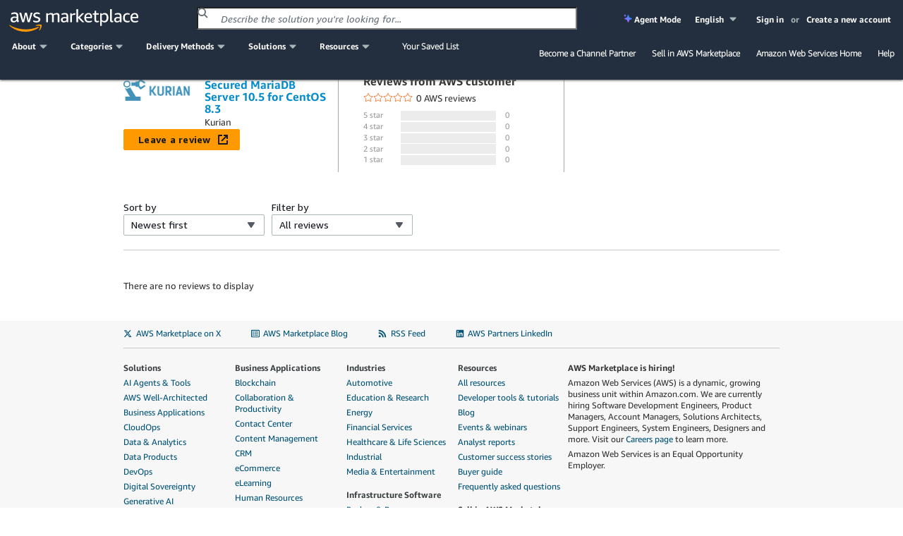

--- FILE ---
content_type: application/javascript
request_url: https://d3sts0r8miqkf0.cloudfront.net/asset/js/6a9c73b6e668db82c38e3648dbc32eff16f37785.gz.js
body_size: 113163
content:
!function(e,t){"object"==typeof exports&&"object"==typeof module?module.exports=t():"function"==typeof define&&define.amd?define([],t):"object"==typeof exports?exports["AWS-UI-Widget-Framework"]=t():e["AWS-UI-Widget-Framework"]=t()}(this,function(){return function(e){function t(r){if(n[r])return n[r].exports;var o=n[r]={i:r,l:!1,exports:{}};return e[r].call(o.exports,o,o.exports,t),o.l=!0,o.exports}var n={};return t.m=e,t.c=n,t.i=function(e){return e},t.d=function(e,n,r){t.o(e,n)||Object.defineProperty(e,n,{configurable:!1,enumerable:!0,get:r})},t.n=function(e){var n=e&&e.__esModule?function(){return e.default}:function(){return e};return t.d(n,"a",n),n},t.o=function(e,t){return Object.prototype.hasOwnProperty.call(e,t)},t.p="",t(t.s=39)}([function(e,t,n){var r=n(3),o=n(4),i=n(19),a=n(20),u=n(13),s="prototype",c=function(e,t,n){var l,f,d,p,h=e&c.F,m=e&c.G,y=e&c.S,v=e&c.P,g=e&c.B,b=m?r:y?r[t]||(r[t]={}):(r[t]||{})[s],M=m?o:o[t]||(o[t]={}),w=M[s]||(M[s]={});m&&(n=t);for(l in n)f=!h&&b&&void 0!==b[l],d=(f?b:n)[l],p=g&&f?u(d,r):v&&"function"==typeof d?u(Function.call,d):d,b&&a(b,l,d,e&c.U),M[l]!=d&&i(M,l,p),v&&w[l]!=d&&(w[l]=d)};r.core=o,c.F=1,c.G=2,c.S=4,c.P=8,c.B=16,c.W=32,c.U=64,c.R=128,e.exports=c},function(e,t){e.exports=function(e){return"object"==typeof e?null!==e:"function"==typeof e}},function(e,t,n){var r=n(71)("wks"),o=n(35),i=n(3).Symbol,a="function"==typeof i,u=e.exports=function(e){return r[e]||(r[e]=a&&i[e]||(a?i:o)("Symbol."+e))};u.store=r},function(e,t){var n=e.exports="undefined"!=typeof window&&window.Math==Math?window:"undefined"!=typeof self&&self.Math==Math?self:Function("return this")();"number"==typeof __g&&(__g=n)},function(e,t){var n=e.exports={version:"2.5.7"};"number"==typeof __e&&(__e=n)},function(e,t,n){var r=n(12),o=n(109),i=n(72),a=Object.defineProperty;t.f=n(8)?Object.defineProperty:function(e,t,n){if(r(e),t=i(t,!0),r(n),o)try{return a(e,t,n)}catch(e){}if("get"in n||"set"in n)throw TypeError("Accessors not supported!");return"value"in n&&(e[t]=n.value),e}},function(e,t,n){var r=n(34),o=Math.min;e.exports=function(e){return e>0?o(r(e),9007199254740991):0}},function(e,t,n){var r=n(58);e.exports=function(e){return Object(r(e))}},function(e,t,n){e.exports=!n(9)(function(){return 7!=Object.defineProperty({},"a",{get:function(){return 7}}).a})},function(e,t){e.exports=function(e){try{return!!e()}catch(e){return!0}}},function(e,t,n){"use strict";var r=n(9);e.exports=function(e,t){return!!e&&r(function(){t?e.call(null,function(){},1):e.call(null)})}},function(e,t,n){var r=n(0),o=n(4),i=n(9);e.exports=function(e,t){var n=(o.Object||{})[e]||Object[e],a={};a[e]=t(n),r(r.S+r.F*i(function(){n(1)}),"Object",a)}},function(e,t,n){var r=n(1);e.exports=function(e){if(!r(e))throw TypeError(e+" is not an object!");return e}},function(e,t,n){var r=n(15);e.exports=function(e,t,n){if(r(e),void 0===t)return e;switch(n){case 1:return function(n){return e.call(t,n)};case 2:return function(n,r){return e.call(t,n,r)};case 3:return function(n,r,o){return e.call(t,n,r,o)}}return function(){return e.apply(t,arguments)}}},function(e,t,n){var r=n(29),o=n(58);e.exports=function(e){return r(o(e))}},function(e,t){e.exports=function(e){if("function"!=typeof e)throw TypeError(e+" is not a function!");return e}},function(e,t,n){var r=n(2)("unscopables"),o=Array.prototype;void 0==o[r]&&n(19)(o,r,{}),e.exports=function(e){o[r][e]=!0}},function(e,t,n){var r=n(13),o=n(29),i=n(7),a=n(6),u=n(56);e.exports=function(e,t){var n=1==e,s=2==e,c=3==e,l=4==e,f=6==e,d=5==e||f,p=t||u;return function(t,u,h){for(var m,y,v=i(t),g=o(v),b=r(u,h,3),M=a(g.length),w=0,E=n?p(t,M):s?p(t,0):void 0;M>w;w++)if((d||w in g)&&(m=g[w],y=b(m,w,v),e))if(n)E[w]=y;else if(y)switch(e){case 3:return!0;case 5:return m;case 6:return w;case 2:E.push(m)}else if(l)return!1;return f?-1:c||l?l:E}}},function(e,t){var n={}.hasOwnProperty;e.exports=function(e,t){return n.call(e,t)}},function(e,t,n){var r=n(5),o=n(32);e.exports=n(8)?function(e,t,n){return r.f(e,t,o(1,n))}:function(e,t,n){return e[t]=n,e}},function(e,t,n){var r=n(3),o=n(19),i=n(18),a=n(35)("src"),u="toString",s=Function[u],c=(""+s).split(u);n(4).inspectSource=function(e){return s.call(e)},(e.exports=function(e,t,n,u){var s="function"==typeof n;s&&(i(n,"name")||o(n,"name",t)),e[t]!==n&&(s&&(i(n,a)||o(n,a,e[t]?""+e[t]:c.join(String(t)))),e===r?e[t]=n:u?e[t]?e[t]=n:o(e,t,n):(delete e[t],o(e,t,n)))})(Function.prototype,u,function(){return"function"==typeof this&&this[a]||s.call(this)})},function(e,t,n){"use strict";function r(e,t){if(!(e instanceof t))throw new TypeError("Cannot call a class as a function")}function o(e,t){if(!e)throw new ReferenceError("this hasn't been initialised - super() hasn't been called");return!t||"object"!=typeof t&&"function"!=typeof t?e:t}function i(e,t){if("function"!=typeof t&&null!==t)throw new TypeError("Super expression must either be null or a function, not "+typeof t);e.prototype=Object.create(t&&t.prototype,{constructor:{value:e,enumerable:!1,writable:!0,configurable:!0}}),t&&(Object.setPrototypeOf?Object.setPrototypeOf(e,t):e.__proto__=t)}var a=n(101);n.d(t,"a",function(){return s});var u=function(){function e(e,t){for(var n=0;n<t.length;n++){var r=t[n];r.enumerable=r.enumerable||!1,r.configurable=!0,"value"in r&&(r.writable=!0),Object.defineProperty(e,r.key,r)}}return function(t,n,r){return n&&e(t.prototype,n),r&&e(t,r),t}}(),s=function(e){function t(){return r(this,t),o(this,(t.__proto__||Object.getPrototypeOf(t)).apply(this,arguments))}return i(t,e),u(t,[{key:"getReducers",value:function(){return this.providedMethods}}]),t}(a.a)},function(e,t,n){"use strict";e.exports=n(185)},function(e,t){var n={}.toString;e.exports=function(e){return n.call(e).slice(8,-1)}},function(e,t,n){var r=n(35)("meta"),o=n(1),i=n(18),a=n(5).f,u=0,s=Object.isExtensible||function(){return!0},c=!n(9)(function(){return s(Object.preventExtensions({}))}),l=function(e){a(e,r,{value:{i:"O"+ ++u,w:{}}})},f=function(e,t){if(!o(e))return"symbol"==typeof e?e:("string"==typeof e?"S":"P")+e;if(!i(e,r)){if(!s(e))return"F";if(!t)return"E";l(e)}return e[r].i},d=function(e,t){if(!i(e,r)){if(!s(e))return!0;if(!t)return!1;l(e)}return e[r].w},p=function(e){return c&&h.NEED&&s(e)&&!i(e,r)&&l(e),e},h=e.exports={KEY:r,NEED:!1,fastKey:f,getWeak:d,onFreeze:p}},function(e,t,n){var r=n(118),o=n(60);e.exports=Object.keys||function(e){return r(e,o)}},function(e,t){e.exports=function(e){function t(r){if(n[r])return n[r].exports;var o=n[r]={i:r,l:!1,exports:{}};return e[r].call(o.exports,o,o.exports,t),o.l=!0,o.exports}var n={};return t.m=e,t.c=n,t.i=function(e){return e},t.d=function(e,n,r){t.o(e,n)||Object.defineProperty(e,n,{configurable:!1,enumerable:!0,get:r})},t.n=function(e){var n=e&&e.__esModule?function(){return e.default}:function(){return e};return t.d(n,"a",n),n},t.o=function(e,t){return Object.prototype.hasOwnProperty.call(e,t)},t.p="",t(t.s=4)}([function(e,t,n){"use strict";function r(e,t){if(!(e instanceof t))throw new TypeError("Cannot call a class as a function")}var o=n(1);n.d(t,"a",function(){return a});var i=function(){function e(e,t){for(var n=0;n<t.length;n++){var r=t[n];r.enumerable=r.enumerable||!1,r.configurable=!0,"value"in r&&(r.writable=!0),Object.defineProperty(e,r.key,r)}}return function(t,n,r){return n&&e(t.prototype,n),r&&e(t,r),t}}(),a=function(){function e(t){r(this,e);var n=t.props,o=t.state,i=t.setState;this.props=n,this.state=o,this.setState=i}return i(e,[{key:"shouldUpdateCallback",value:function(e,t){return!n.i(o.a)(this.props,e)||!n.i(o.a)(this.state,t)}}]),e}()},function(e,t,n){"use strict";function r(e,t){if(e===t)return!0;if("object"!==("undefined"==typeof e?"undefined":o(e))||null===e||"object"!==("undefined"==typeof t?"undefined":o(t))||null===t)return!1;var n=Object.keys(e),r=Object.keys(t);if(n.length!==r.length)return!1;for(var i=Object.prototype.hasOwnProperty.bind(t),a=0;a<n.length;a++)if(!i(n[a])||e[n[a]]!==t[n[a]])return!1;return!0}t.a=r;var o="function"==typeof Symbol&&"symbol"==typeof Symbol.iterator?function(e){return typeof e}:function(e){return e&&"function"==typeof Symbol&&e.constructor===Symbol&&e!==Symbol.prototype?"symbol":typeof e}},function(e,t,n){"use strict";function r(e,t){if(!(e instanceof t))throw new TypeError("Cannot call a class as a function")}n.d(t,"a",function(){return o});var o=function e(){r(this,e)}},function(e,t,n){"use strict";function r(e,t){if(!(e instanceof t))throw new TypeError("Cannot call a class as a function")}function o(e,t){if(!e)throw new ReferenceError("this hasn't been initialised - super() hasn't been called");return!t||"object"!=typeof t&&"function"!=typeof t?e:t}function i(e,t){if("function"!=typeof t&&null!==t)throw new TypeError("Super expression must either be null or a function, not "+typeof t);e.prototype=Object.create(t&&t.prototype,{constructor:{value:e,enumerable:!1,writable:!0,configurable:!0}}),t&&(Object.setPrototypeOf?Object.setPrototypeOf(e,t):e.__proto__=t)}var a=n(0);n.d(t,"a",function(){return u});var u=function(e){function t(){return r(this,t),o(this,(t.__proto__||Object.getPrototypeOf(t)).apply(this,arguments))}return i(t,e),t}(a.a)},function(e,t,n){"use strict";Object.defineProperty(t,"__esModule",{value:!0});var r=n(0);n.d(t,"Component",function(){return r.a});var o=n(3);n.d(t,"Widget",function(){return o.a});var i=n(2);n.d(t,"StateController",function(){return i.a});var a=n(1);n.d(t,"shallowEqual",function(){return a.a})}])},function(e,t,n){"use strict";function r(e,t){if(!(e instanceof t))throw new TypeError("Cannot call a class as a function")}function o(e,t,n){return t in e?Object.defineProperty(e,t,{value:n,enumerable:!0,configurable:!0,writable:!0}):e[t]=n,e}var i=n(26),a=(n.n(i),n(53)),u=n(46),s=(n.n(u),n(102));n.d(t,"d",function(){return f}),n.d(t,"a",function(){return p}),n.d(t,"b",function(){return h}),n.d(t,"e",function(){return _});var c=Object.assign||function(e){for(var t=1;t<arguments.length;t++){var n=arguments[t];for(var r in n)Object.prototype.hasOwnProperty.call(n,r)&&(e[r]=n[r])}return e},l=function(){function e(e,t){for(var n=0;n<t.length;n++){var r=t[n];r.enumerable=r.enumerable||!1,r.configurable=!0,"value"in r&&(r.writable=!0),Object.defineProperty(e,r.key,r)}}return function(t,n,r){return n&&e(t.prototype,n),r&&e(t,r),t}}(),f="__global",d="GLOBAL_STATE_CHANGE",p="READ",h="WRITE",m="You must provide a valid GlobalStoreManager",y="You must provide valid globalManager and initializeManager functions",v="An error occurred configuring a local store in the GlobalStoreManager:",g=v+" Please provide a valid Redux store object.",b=v+" The localReducers parameter should be an object..",M=v+" The global state configuration parameter should be an object.",w=o({},f,function(){var e=arguments.length>0&&void 0!==arguments[0]?arguments[0]:{},t=arguments[1];switch(t.type){case d:return t.data;default:return e}}),E=function(){function e(){var t=arguments.length>0&&void 0!==arguments[0]?arguments[0]:{},n=arguments.length>1&&void 0!==arguments[1]?arguments[1]:a.a,o=arguments.length>2&&void 0!==arguments[2]?arguments[2]:a.b;r(this,e),this.visibility={publicReducerNames:[],privateReducerNames:[]},this.defaultGlobalReducers=t,this.reducers=t;var i=window&&window.__REDUX_DEVTOOLS_EXTENSION_COMPOSE__?window.__REDUX_DEVTOOLS_EXTENSION_COMPOSE__({name:"Airwolf global state"}):n;this.store=o(this.__getFinalReducers(),i())}return l(e,[{key:"__buildReducers",value:function(e){return n.i(u.enableBatching)(n.i(a.c)(e))}},{key:"__getFinalReducers",value:function(){return this.__buildReducers(this.reducers)}},{key:"configureLocalStore",value:function(e,t){var r=this,o=arguments.length>2&&void 0!==arguments[2]?arguments[2]:{};if(!n.i(s.a)(e))throw new Error(g);if(!n.i(s.b)(t))throw new Error(b);if(!n.i(s.b)(o))throw new Error(M);e.replaceReducer(this.__buildReducers(c({},t,w)));var a=n.i(s.c)(o),u=o.permissions||{};this.addPublicReducers(a.publicGlobalReducers,u),this.addPrivateReducers(a.privateGlobalReducers,u);var l=this.getStore().subscribe(function(){var t=e.getState(),o=r.getGlobalState(u),a=!0,s=!1,c=void 0;try{for(var l,p=Object.keys(t[f])[Symbol.iterator]();!(a=(l=p.next()).done);a=!0){var h=l.value;if(!n.i(i.shallowEqual)(t[f][h],o[h])){var m={type:d,data:o};return void e.dispatch(m)}}}catch(e){s=!0,c=e}finally{try{!a&&p.return&&p.return()}finally{if(s)throw c}}});return e.dispatch({type:d,data:this.getGlobalState(u)}),l}},{key:"getGlobalDispatch",value:function(){return this.store.dispatch}},{key:"getGlobalState",value:function(){var e=arguments.length>0&&void 0!==arguments[0]?arguments[0]:{},t=this.store.getState(),r=n.i(s.d)(e,t),o=this.getPublicGlobalState();return c({},r,o)}},{key:"getPublicGlobalState",value:function(){var e={},t=this.store.getState();return this.visibility.publicReducerNames.forEach(function(n){e[n]=t[n]}),e}},{key:"getStore",value:function(){return this.store}},{key:"addPublicReducers",value:function(e,t){this.__addReducers(e,t),this.visibility.publicReducerNames=this.visibility.publicReducerNames.concat(Object.keys(e))}},{key:"addPrivateReducers",value:function(e,t){this.__addReducers(e,t),this.visibility.privateReducerNames=this.visibility.privateReducerNames.concat(Object.keys(e))}},{key:"reset",value:function(){this.visibility={publicReducerNames:[],privateReducerNames:[]},this.reducers=this.defaultGlobalReducers,this.getStore().replaceReducer(this.__getFinalReducers())}},{key:"__addReducers",value:function(){var e=arguments.length>0&&void 0!==arguments[0]?arguments[0]:{},t=arguments.length>1&&void 0!==arguments[1]?arguments[1]:{};if(!n.i(s.b)(e)||!n.i(s.b)(t))throw new Error("An error occurred trying to add global reducers to the GlobalStoreManager: Please, make sure the new reducers and the permissions parameters are valid objects.");0!==Object.keys(e).length&&(n.i(s.e)(e,t),Object.keys(this.reducers).forEach(function(t){if(void 0!==e[t])throw new Error("Trying to register more than one global reducer for: "+t+".")}),this.reducers=c({},this.reducers,e),this.getStore().replaceReducer(this.__getFinalReducers()))}}]),e}(),S=void 0,_=function(){var e=arguments.length>0&&void 0!==arguments[0]?arguments[0]:{},t=arguments.length>1&&void 0!==arguments[1]?arguments[1]:E;if("function"!=typeof t)throw new Error(m);S||(S=new t(e))},P=function(){var e=arguments.length>0&&void 0!==arguments[0]?arguments[0]:{},t=arguments.length>1&&void 0!==arguments[1]?arguments[1]:E,n=arguments.length>2&&void 0!==arguments[2]?arguments[2]:_;if("function"!=typeof t||"function"!=typeof n)throw new Error(y);return S||n(e,t),S};t.c=P},function(e,t,n){"use strict";var r=n(132);n.n(r);n.o(r,"h")&&n.d(t,"a",function(){return r.h}),n.o(r,"renderer")&&n.d(t,"b",function(){return r.renderer});var o=n(93),i=n.n(o);n.o(o,"render")&&n.d(t,"j",function(){return o.render}),n.d(t,"e",function(){return i.a}),n.d(t,"f",function(){return o});var a=n(38),u=n.n(a);n.d(t,"h",function(){return u.a});var s=n(22),c=n.n(s);n.d(t,"c",function(){return c.a}),n.d(t,"d",function(){return s});var l=n(182);n.d(t,"g",function(){return l.a}),n.d(t,"i",function(){return l.b})},function(e,t,n){var r=n(23);e.exports=Object("z").propertyIsEnumerable(0)?Object:function(e){return"String"==r(e)?e.split(""):Object(e)}},function(e,t){e.exports={}},function(e,t){e.exports=!1},function(e,t){e.exports=function(e,t){return{enumerable:!(1&e),configurable:!(2&e),writable:!(4&e),value:t}}},function(e,t,n){var r=n(5).f,o=n(18),i=n(2)("toStringTag");e.exports=function(e,t,n){e&&!o(e=n?e:e.prototype,i)&&r(e,i,{configurable:!0,value:t})}},function(e,t){var n=Math.ceil,r=Math.floor;e.exports=function(e){return isNaN(e=+e)?0:(e>0?r:n)(e)}},function(e,t){var n=0,r=Math.random();e.exports=function(e){return"Symbol(".concat(void 0===e?"":e,")_",(++n+r).toString(36))}},function(e,t){var n;n=function(){return this}();try{n=n||Function("return this")()||(0,eval)("this")}catch(e){"object"==typeof window&&(n=window)}e.exports=n},function(e,t){e.exports=function(e){function t(r){if(n[r])return n[r].exports;var o=n[r]={i:r,l:!1,exports:{}};return e[r].call(o.exports,o,o.exports,t),o.l=!0,o.exports}var n={};return t.m=e,t.c=n,t.i=function(e){return e},t.d=function(e,n,r){t.o(e,n)||Object.defineProperty(e,n,{configurable:!1,enumerable:!0,get:r})},t.n=function(e){var n=e&&e.__esModule?function(){return e.default}:function(){return e};return t.d(n,"a",n),n},t.o=function(e,t){return Object.prototype.hasOwnProperty.call(e,t)},t.p="",t(t.s=11)}([function(e,t,n){"use strict";function r(e,t){if(!(e instanceof t))throw new TypeError("Cannot call a class as a function")}n.d(t,"c",function(){return u}),n.d(t,"b",function(){return l});var o=function(){function e(e,t){for(var n=0;n<t.length;n++){var r=t[n];r.enumerable=r.enumerable||!1,r.configurable=!0,"value"in r&&(r.writable=!0),Object.defineProperty(e,r.key,r)}}return function(t,n,r){return n&&e(t.prototype,n),r&&e(t,r),t}}(),i=10,a="[Asynchronous error]",u=function(e){window.setTimeout(function(){if(e instanceof Error)throw e.message=a+" "+e.message,e;throw new Error(a+" Unknown error.")},1)},s="emit metric",c=function(e,t,n){u(new Error("Cannot "+e+" "+JSON.stringify(t)+". Reason: "+n))},l=function(e){return{emitMetric:function(t){c(s,t,e)},emitTimeSinceResponseStart:function(t){c(s,t,e)},startTimer:function(t){c("start timer",t,e)},endTimer:function(t){c("end timer",t,e)},customerReady:function(){c(s,"customerReady",e)},setCustomerReadyEvents:function(t){c("call setCustomerReadyEvents",t,e)},trackEvent:function(t){c("track event",t,e)}}},f=function(){function e(){r(this,e),this.metricStates={}}return o(e,[{key:"emitMetric",value:function(e){try{this.validateMetric(e);var t=e.name,n=e.widgetId,r=e.maxOccurrences,o=void 0===r?0:r,i=e.dependencies;if(i&&i.length>0){if(1!==o)throw new Error("Metrics with dependencies can only have a max occurrence of 1.");var a=this.getPendingMetricMapping(i);if(Object.keys(a).length>0){var s=this.buildInternalMetricKey(t,n);return void this.setMetricState(s,e,0,a)}}this.emitActualMetric(e,0)}catch(e){u(e)}}},{key:"trackEvent",value:function(e){try{this.validateAnalytic(e),this.emitImplementationSpecificAnalytic(e)}catch(e){u(e)}}},{key:"removePrefixFromKey",value:function(e){return e?e.replace(/^AWS-UI-(Widget-)?/gi,""):""}},{key:"emitActualMetric",value:function(e,t){var n=e.name,r=e.value,o=e.widgetId,a=e.maxOccurrences,u=e.isMarker,s=void 0!==u&&u;if(t>=i)throw new Error("Maximum metric dependency depth of "+i+" has been reached. The following metric has not been emitted "+JSON.stringify(e));var c=this.buildInternalMetricKey(n,o),l=this.metricStates[c];if(l){var f=l.emitCount;if(a>0&&f>=a)return}s||(e.value="function"==typeof r?r():r,this.emitImplementationSpecificMetric(Object.assign({},e))),this.updatePendingMetrics(c,t),l?l.emitCount++:this.setMetricState(c,e,1)}},{key:"setMetricState",value:function(e,t,n,r){this.metricStates[e]={emitCount:n,metric:t,pendingDependencies:r}}},{key:"updatePendingMetrics",value:function(e,t){var n=this,r=++t;Object.keys(this.metricStates).forEach(function(t){var o=n.metricStates[t];o&&o.pendingDependencies&&Object.keys(o.pendingDependencies).indexOf(e)>-1&&(delete o.pendingDependencies[e],0===Object.keys(o.pendingDependencies).length&&(n.emitActualMetric(o.metric,r),delete o.pendingDependencies))})}},{key:"getPendingMetricMapping",value:function(e){var t=this,n={};return e.forEach(function(e){var r=t.buildInternalMetricKey(e.metricName,e.widgetId),o=t.metricStates[r];(!o||o.emitCount<1)&&(n[r]=!0)}),n}},{key:"buildInternalMetricKey",value:function(e,t){return this.removePrefixFromKey(e)+"_"+this.removePrefixFromKey(t)}},{key:"validateAnalytic",value:function(e){var t=Boolean(e&&e.name&&void 0!==e.eventType);if(!t)throw new Error("An analytic with valid fields must be specified: "+JSON.stringify(e)+".");this.validateContext(e)}},{key:"validateMetric",value:function(e){var t=Boolean(e&&e.name&&void 0!==e.value);if(!t)throw new Error("A metric with valid fields must be specified: "+JSON.stringify(e)+".");this.validateContext(e)}},{key:"validateContext",value:function(e){var t=Boolean(e&&e.applicationId&&e.pageId&&e.pageVersion&&e.widgetId&&e.widgetVersion);if(!t)throw new Error("A context with valid fields must be specified: "+JSON.stringify(e)+".")}}]),e}();t.a=f},function(e,t,n){"use strict";n.d(t,"a",function(){return r}),n.d(t,"b",function(){return o}),n.d(t,"c",function(){return i});var r;!function(e){e[e.BIZ=0]="BIZ",e[e.OPS=1]="OPS"}(r||(r={}));var o;!function(e){e[e.INFO=0]="INFO",e[e.WARN=1]="WARN",e[e.FATAL=2]="FATAL"}(o||(o={}));var i;!function(e){e[e.INFO=0]="INFO",e[e.WARN=1]="WARN",e[e.ERROR=2]="ERROR",e[e.FATAL=3]="FATAL"}(i||(i={}))},function(e,t,n){"use strict";function r(e,t){if(!(e instanceof t))throw new TypeError("Cannot call a class as a function")}var o=n(0),i=n(9),a=n(1);n.d(t,"a",function(){return f});var u="function"==typeof Symbol&&"symbol"==typeof Symbol.iterator?function(e){return typeof e}:function(e){return e&&"function"==typeof Symbol&&e.constructor===Symbol&&e!==Symbol.prototype?"symbol":typeof e},s=function(){function e(e,t){for(var n=0;n<t.length;n++){var r=t[n];r.enumerable=r.enumerable||!1,r.configurable=!0,"value"in r&&(r.writable=!0),Object.defineProperty(e,r.key,r)}}return function(t,n,r){return n&&e(t.prototype,n),r&&e(t,r),t}}(),c=6e4,l="customerReady",f=function(){function e(t,n){r(this,e),this.metricManager=t,this.context=n,this.customStartTimes={},this.validateMetricManager(t),this.validateContext(n)}return s(e,[{key:"emitMetric",value:function(e){try{return this.metricManager.emitMetric(Object.assign({},e,this.context))}catch(e){n.i(o.c)(e)}}},{key:"emitLog",value:function(e){try{return this.metricManager.emitLog(Object.assign({},e,this.context))}catch(e){n.i(o.c)(e)}}},{key:"customerReady",value:function(e){try{var t=!!e;this.emitTimeMetric(t?e:l,this.getDurationSinceStart(),a.a.OPS,1,void 0,t)}catch(e){n.i(o.c)(e)}}},{key:"setCustomerReadyEvents",value:function(e){var t=this;try{if(!Array.isArray(e)||0===e.length)throw new Error("A valid array of dependencies must be specified.");var r=void 0,i=e[0];if("string"==typeof i)r=e.map(function(e){return{widgetId:t.context.widgetId,metricName:e}});else{if("object"!==("undefined"==typeof i?"undefined":u(i))||null===i)throw new Error("Dependencies must be an array of strings or objects.");r=e}this.emitTimeMetric(l,this.getDurationSinceStart,a.a.OPS,1,r,!1)}catch(e){n.i(o.c)(e)}}},{key:"emitTimeSinceResponseStart",value:function(e){try{this.emitTimeMetric(e,this.getDurationSinceStart(),a.a.OPS,1)}catch(e){n.i(o.c)(e)}}},{key:"startTimer",value:function(e){try{if(!e)throw new Error("A valid metric name must be specified to start a custom timer.");this.customStartTimes[e]=this.getDurationSinceStart()}catch(e){n.i(o.c)(e)}}},{key:"endTimer",value:function(e){try{if(!e)throw new Error("A valid metric name must be specified to end a custom timer.");var t=this.customStartTimes[e];if(void 0===t)throw new Error("No start timer for '"+e+"' in '"+this.context.widgetId+"'.");this.emitTimeMetric(e,this.getDurationSinceStart()-t,a.a.OPS),delete this.customStartTimes[e]}catch(e){n.i(o.c)(e)}}},{key:"trackEvent",value:function(e){try{this.metricManager.trackEvent(Object.assign({},e,this.context))}catch(e){n.i(o.c)(e)}}},{key:"emitTimeMetric",value:function(e,t,n){var r=arguments.length>3&&void 0!==arguments[3]?arguments[3]:0,o=arguments[4],i=arguments.length>5&&void 0!==arguments[5]&&arguments[5];return this.emitMetric({name:e,value:t,metaData:{},severity:a.b.INFO,category:n,unit:"ms",maxOccurrences:r,dependencies:o,isMarker:i})}},{key:"getDurationSinceStart",value:function(){return n.i(i.a)(c)}},{key:"validateMetricManager",value:function(e){var t=Boolean(e&&"function"==typeof e.emitMetric&&"function"==typeof e.trackEvent);if(!t)throw new Error("A metric manager with valid fields must be specified: "+JSON.stringify(e)+".")}},{key:"validateContext",value:function(e){var t=Boolean(e&&e.applicationId&&e.pageId&&e.pageVersion&&e.widgetId&&e.widgetVersion);if(!t)throw new Error("A context with valid fields must be specified: "+JSON.stringify(e)+".")}}]),e}()},function(e,t){},function(e,t){},function(e,t){},function(e,t){},function(e,t){},function(e,t,n){"use strict";function r(e,t){if(!(e instanceof t))throw new TypeError("Cannot call a class as a function")}function o(e,t){if(!e)throw new ReferenceError("this hasn't been initialised - super() hasn't been called");return!t||"object"!=typeof t&&"function"!=typeof t?e:t}function i(e,t){if("function"!=typeof t&&null!==t)throw new TypeError("Super expression must either be null or a function, not "+typeof t);e.prototype=Object.create(t&&t.prototype,{constructor:{value:e,enumerable:!1,writable:!0,configurable:!0}}),t&&(Object.setPrototypeOf?Object.setPrototypeOf(e,t):e.__proto__=t)}var a=n(0),u=n(1),s=n(2),c=n(10);n.d(t,"a",function(){return g});var l=function(){function e(e,t){for(var n=0;n<t.length;n++){var r=t[n];r.enumerable=r.enumerable||!1,r.configurable=!0,"value"in r&&(r.writable=!0),Object.defineProperty(e,r.key,r)}}return function(t,n,r){return n&&e(t.prototype,n),r&&e(t,r),t}}(),f=function e(t,n,r){null===t&&(t=Function.prototype);var o=Object.getOwnPropertyDescriptor(t,n);if(void 0===o){var i=Object.getPrototypeOf(t);return null===i?void 0:e(i,n,r)}if("value"in o)return o.value;var a=o.get;if(void 0!==a)return a.call(r)},d="_",p="widget",h=14,m=14,y=17,v=10,g=function(e){function t(e,i){r(this,t);var u=o(this,(t.__proto__||Object.getPrototypeOf(t)).call(this));u.metricsImpl=e,u.analyticsImpl=i;try{if(!e||"function"!=typeof e.log)throw new Error("A valid metrics implementation must be provided.");if(!i||"function"!=typeof i.trackClick)throw new Error("A valid analytics implementation must be provided.")}catch(e){n.i(a.c)(e)}return u}return i(t,e),l(t,[{key:"generateMetricEmitter",value:function(e){try{return new s.a(this,e)}catch(e){return n.i(a.c)(e),n.i(a.b)("A metrics emitter could not be generated.")}}},{key:"emitImplementationSpecificMetric",value:function(e){var t=e.name,n=e.value,r=e.widgetId,o=e.widgetVersion,i=e.commitId,a=e.assetFullVersion,u=e.pageId,s=e.metaData,c=e.unit,l=e.category,f=e.severity,h=this.normalizeSeverity(f),y={key:this.buildMetricKey(t,r),value:n,detail:JSON.stringify(Object.assign({},s,{v:o,commitId:i,assetFullVersion:a})),pageId:this.sanitizeKeyForPmet(u,m),unit:c||"",metricType:this.normalizeCategory(l),logLevel:"INFO"===h?"":h};if(this.metricsImpl.log(y),"FATAL"===h){var v=Object.assign({},y,{key:t});this.metricsImpl.log(v);var g=Object.assign({},y,{key:""+t+d+p});this.metricsImpl.log(g)}}},{key:"emitImplementationSpecificAnalytic",value:function(e){var t=this.getConsoleTrackMethodName(e.eventType),n=this.analyticsImpl[t];if("function"!=typeof n)throw new Error("Console Analytics library is missing the following handler: '"+t+"'.");var r=e.name,o=e.metaData,i=e.widgetId,a=e.widgetVersion,u=e.pageId;e.pageVersion;n({id:this.buildMetricKey(this.sanitizeKeyForPmet(r,v),i),context:u,metaData:Object.assign({},o,{v:a})})}},{key:"sanitizeKeyForPmet",value:function(e,n){var r=f(t.prototype.__proto__||Object.getPrototypeOf(t.prototype),"removePrefixFromKey",this).call(this,e);return r.replace(/[^\w_]/gi,"").substring(0,n)}},{key:"getConsoleTrackMethodName",value:function(e){var t=this.normalizeEventType(e);return"track"+(t.charAt(0).toUpperCase()+t.toLowerCase().slice(1))}},{key:"buildMetricKey",value:function(e,t){return this.sanitizeKeyForPmet(e,y)+"_"+this.sanitizeKeyForPmet(t,h)}},{key:"normalizeEventType",value:function(e){return this.normalizeEnum(c.a,"Event type",e)}},{key:"normalizeCategory",value:function(){var e=arguments.length>0&&void 0!==arguments[0]?arguments[0]:u.a.OPS;return this.normalizeEnum(u.a,"Category",e)}},{key:"normalizeSeverity",value:function(){var e=arguments.length>0&&void 0!==arguments[0]?arguments[0]:u.b.INFO;return this.normalizeEnum(u.b,"Severity",e)}},{key:"normalizeEnum",value:function(e,t,n){var r=void 0;if(r="string"==typeof n?n.toUpperCase():e[n],!(r in e))throw new Error("A valid "+t+" must be specified: '"+n+"'.");return r}}]),t}(a.a)},function(e,t,n){"use strict";n.d(t,"a",function(){return r});var r=function(){var e=arguments.length>0&&void 0!==arguments[0]?arguments[0]:0,t=window.performance.now(),n=window.performance.timing.responseStart-window.performance.timing.navigationStart,r=t-n;return e>0&&r>=e?r=e:r<=0&&(r=0),Math.round(r)}},function(e,t,n){"use strict";n.d(t,"a",function(){return r});var r;!function(e){e[e.CLICK=0]="CLICK",e[e.VIEW=1]="VIEW"}(r||(r={}))},function(e,t,n){"use strict";Object.defineProperty(t,"__esModule",{value:!0});var r=n(8);n.d(t,"MetricManager",function(){return r.a});var o=n(2);n.d(t,"MetricEmitter",function(){return o.a});var i=n(0);n.d(t,"BaseMetricManager",function(){return i.a}),n.d(t,"generateFallbackMetricEmitter",function(){return i.b}),n.d(t,"throwGlobalAsyncError",function(){return i.c});var a=n(3),u=n.n(a);n.d(t,"IAnalytic",function(){return u.a});var s=n(4),c=n.n(s);n.d(t,"IMetric",function(){return c.a});var l=n(5),f=n.n(l);n.d(t,"IMetricContext",function(){return f.a});var d=n(7),p=n.n(d);n.d(t,"IMetricEmitter",function(){return p.a});var h=n(6),m=n.n(h);n.d(t,"IMetricManager",function(){return m.a});var y=n(1);n.d(t,"Category",function(){return y.a}),n.d(t,"Severity",function(){return y.b}),n.d(t,"LogLevel",function(){return y.c})}])},function(e,t,n){e.exports=n(172)()},function(e,t,n){"use strict";Object.defineProperty(t,"__esModule",{value:!0});var r=(n(131),n(129));n.d(t,"bootstrap",function(){return r.a}),n.d(t,"renderToDOM",function(){return r.b});var o=n(28);n.d(t,"h",function(){return o.a}),n.d(t,"renderer",function(){return o.b}),n.d(t,"_CompatibilityRenderer",function(){return o.c}),n.d(t,"_CompatibilityRendererNamed",function(){return o.d}),n.d(t,"_CompatibilityRendererDOM",function(){return o.e}),n.d(t,"_CompatibilityRendererDOMNamed",function(){return o.f});var i=n(26);n.n(i);n.o(i,"Component")&&n.d(t,"Component",function(){return i.Component}),n.o(i,"StateController")&&n.d(t,"StateController",function(){return i.StateController}),n.o(i,"Widget")&&n.d(t,"Widget",function(){return i.Widget});var a=n(76);n.n(a);n.o(a,"BaseRenderer")&&n.d(t,"BaseRenderer",function(){return a.BaseRenderer}),n.o(a,"reactLikeAdapterGenerator")&&n.d(t,"reactLikeAdapterGenerator",function(){return a.reactLikeAdapterGenerator});var u=n(126);n.n(u);n.o(u,"APIGenerator")&&n.d(t,"APIGenerator",function(){return u.APIGenerator}),n.o(u,"API_PROXY_DEFAULT_BODY_GENERATOR")&&n.d(t,"API_PROXY_DEFAULT_BODY_GENERATOR",function(){return u.API_PROXY_DEFAULT_BODY_GENERATOR}),n.o(u,"API_PROXY_ERROR_STATUS_FILTER")&&n.d(t,"API_PROXY_ERROR_STATUS_FILTER",function(){return u.API_PROXY_ERROR_STATUS_FILTER}),n.o(u,"API_PROXY_DEFAULT_FILTERS")&&n.d(t,"API_PROXY_DEFAULT_FILTERS",function(){return u.API_PROXY_DEFAULT_FILTERS});var s=n(77);n.n(s);n.o(s,"generateAPIAction")&&n.d(t,"generateAPIAction",function(){return s.generateAPIAction}),n.o(s,"generateAPIReducer")&&n.d(t,"generateAPIReducer",function(){return s.generateAPIReducer});var c=n(46);n.n(c);n.o(c,"batchActions")&&n.d(t,"batchActions",function(){return c.batchActions});var l=n(80);n.d(t,"generateStatefulWidget",function(){return l.a});var f=n(128);n.d(t,"connectSubController",function(){return f.a});var d=n(79);n.d(t,"ActionProvider",function(){return d.a});var p=n(21);n.d(t,"ReducerProvider",function(){return p.a});var h=n(127);n.d(t,"generateMockReducerProvider",function(){return h.a});var m=n(47);n.d(t,"actions",function(){return m.a}),n.d(t,"reducers",function(){return m.b}),n.d(t,"globalReducers",function(){return m.c}),n.d(t,"controller",function(){return m.d}),n.d(t,"widgetUI",function(){return m.e}),n.d(t,"publicGlobalState",function(){return m.f});var y=n(78);n.d(t,"IntlManager",function(){return y.a});var v=n(130);n.d(t,"DevLocaleReducerProvider",function(){return v.a});var g=n(27);n.d(t,"GLOBAL_READ_ACCESS",function(){return g.a}),n.d(t,"GLOBAL_WRITE_ACCESS",function(){return g.b})},function(e,t,n){var r=n(23);e.exports=Array.isArray||function(e){return"Array"==r(e)};
},function(e,t,n){var r=n(12),o=n(115),i=n(60),a=n(70)("IE_PROTO"),u=function(){},s="prototype",c=function(){var e,t=n(59)("iframe"),r=i.length,o="<",a=">";for(t.style.display="none",n(62).appendChild(t),t.src="javascript:",e=t.contentWindow.document,e.open(),e.write(o+"script"+a+"document.F=Object"+o+"/script"+a),e.close(),c=e.F;r--;)delete c[s][i[r]];return c()};e.exports=Object.create||function(e,t){var n;return null!==e?(u[s]=r(e),n=new u,u[s]=null,n[a]=e):n=c(),void 0===t?n:o(n,t)}},function(e,t){t.f={}.propertyIsEnumerable},function(e,t,n){var r=n(34),o=Math.max,i=Math.min;e.exports=function(e,t){return e=r(e),e<0?o(e+t,0):i(e,t)}},function(e,t,n){"use strict";var r=n(57),o={};o[n(2)("toStringTag")]="z",o+""!="[object z]"&&n(20)(Object.prototype,"toString",function(){return"[object "+r(this)+"]"},!0)},function(e,t,n){"use strict";var r=n(238)(!0);n(63)(String,"String",function(e){this._t=String(e),this._i=0},function(){var e,t=this._t,n=this._i;return n>=t.length?{value:void 0,done:!0}:(e=r(t,n),this._i+=e.length,{value:e,done:!1})})},function(e,t,n){"use strict";function r(e){var t=arguments.length>1&&void 0!==arguments[1]?arguments[1]:a;return{type:t,meta:{batch:!0},payload:e}}function o(e){return function t(n,r){return r&&r.meta&&r.meta.batch?r.payload.reduce(t,n):e(n,r)}}function i(e){function t(e,n){n.meta&&n.meta.batch?n.payload.forEach(function(n){t(e,n)}):e.dispatch(n)}return function(n){return function(r){return r&&r.meta&&r.meta.batch&&t(e,r),n(r)}}}Object.defineProperty(t,"__esModule",{value:!0}),t.batchActions=r,t.enableBatching=o,t.batchDispatchMiddleware=i;var a=t.BATCH="BATCHING_REDUCER.BATCH"},function(e,t,n){"use strict";var r=n(21);n.d(t,"a",function(){return o}),n.d(t,"b",function(){return i}),n.d(t,"c",function(){return a}),n.d(t,"d",function(){return u}),n.d(t,"e",function(){return s}),n.d(t,"f",function(){return c});var o=function(e,t,n){if(n)throw new Error("@actions can only be applied to a Class.");return e},i=function(e,t,n){if(n)throw new Error("@reducers can only be applied to a Class.");return e},a=function(e,t,n){if(n)throw new Error("@globalReducers can only be applied to a Class.");if(e.prototype&&void 0===e.prototype.publicReducers&&(e.prototype.publicReducers={}),e.prototype&&void 0===e.prototype.privateReducers&&(e.prototype.privateReducers={}),!(e.prototype instanceof r.a))throw new Error("@globalReducers can only be applied to a ReducerProvider.");var o=new e,i=o.getProvidedMethods();for(var a in i)void 0===e.prototype.publicReducers[a]&&(e.prototype.privateReducers[a]=i[a]);return e},u=function(e,t,n){if(n)throw new Error("@controller can only be applied to a Class.");return e},s=function(e,t,n){if(n)throw new Error("@widgetUI can only be applied to a Class.");return e},c=function(e,t,n){if(!n)throw new Error("@publicGlobal can only be applied to a method of a ReducerProvider class.");return void 0===e.publicReducers&&(e.publicReducers={}),e.publicReducers[t]=e[t],n}},function(e,t,n){"use strict";function r(e){var t=typeof e;return null!=e&&("object"==t||"function"==t)}t.a=r},function(e,t,n){"use strict";function r(e){if(!n.i(a.a)(e)||n.i(o.a)(e)!=u)return!1;var t=n.i(i.a)(e);if(null===t)return!0;var r=f.call(t,"constructor")&&t.constructor;return"function"==typeof r&&r instanceof r&&l.call(r)==d}var o=n(84),i=n(155),a=n(86),u="[object Object]",s=Function.prototype,c=Object.prototype,l=s.toString,f=c.hasOwnProperty,d=l.call(Object);t.a=r},function(e,t,n){"use strict";function r(e){var t=e.toLowerCase();return"referrer"===t?"referer":t}function o(e){return null==e?null:e.split(/ *; */,1)[0]}function i(e,t){return null==e?t:Array.isArray(e)?e.concat(t):[e,t]}var a=n(297),u=n(75),s=n(92),c=function(){function e(e){var t=e.url,n=e.headers,r=e.rawHeaders,o=e.query;if(this.Url={},this.rawHeaders=[],null!=t&&(this.url=t),null!=o&&(this.query=Object.assign(this.query,"string"==typeof o?u.parse(o):o)),r){if(r.length%2===1)throw new TypeError("Expected raw headers length to be even, was "+r.length);this.rawHeaders=r.slice(0)}else this.headers=n}return Object.defineProperty(e.prototype,"url",{get:function(){return a.format(this.Url)},set:function(e){this.Url=a.parse(e,!0,!0)},enumerable:!0,configurable:!0}),Object.defineProperty(e.prototype,"query",{get:function(){return this.Url.query},set:function(e){this.Url.query="string"==typeof e?u.parse(e):e,this.Url.search=null},enumerable:!0,configurable:!0}),Object.defineProperty(e.prototype,"headers",{get:function(){for(var e={},t=0;t<this.rawHeaders.length;t+=2){var n=r(this.rawHeaders[t]),o=i(e[n],this.rawHeaders[t+1]);e[n]=o}return e},set:function(e){if(this.rawHeaders=[],e)for(var t=0,n=Object.keys(e);t<n.length;t++){var r=n[t];this.append(r,e[r])}},enumerable:!0,configurable:!0}),e.prototype.toHeaders=function(){for(var e={},t=0;t<this.rawHeaders.length;t+=2){var n=this.rawHeaders[t],r=i(e[n],this.rawHeaders[t+1]);e[n]=r}return e},e.prototype.set=function(e,t){return this.remove(e),this.append(e,t),this},e.prototype.append=function(e,t){if(Array.isArray(t))for(var n=0,r=t;n<r.length;n++){var o=r[n];null!=o&&this.rawHeaders.push(e,o)}else null!=t&&this.rawHeaders.push(e,t);return this},e.prototype.name=function(e){for(var t=r(e),n=0;n<this.rawHeaders.length;n+=2)if(r(this.rawHeaders[n])===t)return this.rawHeaders[n]},e.prototype.get=function(e){for(var t=r(e),n=0;n<this.rawHeaders.length;n+=2)if(r(this.rawHeaders[n])===t)return this.rawHeaders[n+1]},e.prototype.getAll=function(e){for(var t=r(e),n=[],o=0;o<this.rawHeaders.length;o+=2)r(this.rawHeaders[o])===t&&n.push(this.rawHeaders[o+1]);return n},e.prototype.remove=function(e){for(var t=r(e),n=0;n<this.rawHeaders.length;n+=2)r(this.rawHeaders[n])===t&&s.splice(this.rawHeaders,n,2);return this},e.prototype.type=function(e){return 0===arguments.length?o(this.get("Content-Type")):this.set("Content-Type",e)},e}();t.Base=c},function(e,t,n){"use strict";e.exports=FormData},function(e,t,n){"use strict";function r(e){"undefined"!=typeof console&&"function"==typeof console.error&&console.error(e);try{throw new Error(e)}catch(e){}}t.a=r},function(e,t,n){"use strict";var r=n(99),o=n(189),i=n(188),a=n(187),u=n(98);n(100);n.d(t,"b",function(){return r.a}),n.d(t,"c",function(){return o.a}),n.d(t,"d",function(){return i.a}),n.d(t,"e",function(){return a.a}),n.d(t,"a",function(){return u.a})},function(e,t){e.exports=function(e,t,n,r){if(!(e instanceof t)||void 0!==r&&r in e)throw TypeError(n+": incorrect invocation!");return e}},function(e,t,n){var r=n(14),o=n(6),i=n(43);e.exports=function(e){return function(t,n,a){var u,s=r(t),c=o(s.length),l=i(a,c);if(e&&n!=n){for(;c>l;)if(u=s[l++],u!=u)return!0}else for(;c>l;l++)if((e||l in s)&&s[l]===n)return e||l||0;return!e&&-1}}},function(e,t,n){var r=n(227);e.exports=function(e,t){return new(r(e))(t)}},function(e,t,n){var r=n(23),o=n(2)("toStringTag"),i="Arguments"==r(function(){return arguments}()),a=function(e,t){try{return e[t]}catch(e){}};e.exports=function(e){var t,n,u;return void 0===e?"Undefined":null===e?"Null":"string"==typeof(n=a(t=Object(e),o))?n:i?r(t):"Object"==(u=r(t))&&"function"==typeof t.callee?"Arguments":u}},function(e,t){e.exports=function(e){if(void 0==e)throw TypeError("Can't call method on  "+e);return e}},function(e,t,n){var r=n(1),o=n(3).document,i=r(o)&&r(o.createElement);e.exports=function(e){return i?o.createElement(e):{}}},function(e,t){e.exports="constructor,hasOwnProperty,isPrototypeOf,propertyIsEnumerable,toLocaleString,toString,valueOf".split(",")},function(e,t,n){var r=n(13),o=n(112),i=n(111),a=n(12),u=n(6),s=n(122),c={},l={},t=e.exports=function(e,t,n,f,d){var p,h,m,y,v=d?function(){return e}:s(e),g=r(n,f,t?2:1),b=0;if("function"!=typeof v)throw TypeError(e+" is not iterable!");if(i(v)){for(p=u(e.length);p>b;b++)if(y=t?g(a(h=e[b])[0],h[1]):g(e[b]),y===c||y===l)return y}else for(m=v.call(e);!(h=m.next()).done;)if(y=o(m,g,h.value,t),y===c||y===l)return y};t.BREAK=c,t.RETURN=l},function(e,t,n){var r=n(3).document;e.exports=r&&r.documentElement},function(e,t,n){"use strict";var r=n(31),o=n(0),i=n(20),a=n(19),u=n(30),s=n(231),c=n(33),l=n(67),f=n(2)("iterator"),d=!([].keys&&"next"in[].keys()),p="@@iterator",h="keys",m="values",y=function(){return this};e.exports=function(e,t,n,v,g,b,M){s(n,t,v);var w,E,S,_=function(e){if(!d&&e in x)return x[e];switch(e){case h:return function(){return new n(this,e)};case m:return function(){return new n(this,e)}}return function(){return new n(this,e)}},P=t+" Iterator",O=g==m,C=!1,x=e.prototype,T=x[f]||x[p]||g&&x[g],k=T||_(g),A=g?O?_("entries"):k:void 0,R="Array"==t?x.entries||T:T;if(R&&(S=l(R.call(new e)),S!==Object.prototype&&S.next&&(c(S,P,!0),r||"function"==typeof S[f]||a(S,f,y))),O&&T&&T.name!==m&&(C=!0,k=function(){return T.call(this)}),r&&!M||!d&&!C&&x[f]||a(x,f,k),u[t]=k,u[P]=y,g)if(w={values:O?k:_(m),keys:b?k:_(h),entries:A},M)for(E in w)E in x||i(x,E,w[E]);else o(o.P+o.F*(d||C),t,w);return w}},function(e,t,n){var r=n(2)("iterator"),o=!1;try{var i=[7][r]();i.return=function(){o=!0},Array.from(i,function(){throw 2})}catch(e){}e.exports=function(e,t){if(!t&&!o)return!1;var n=!1;try{var i=[7],a=i[r]();a.next=function(){return{done:n=!0}},i[r]=function(){return a},e(i)}catch(e){}return n}},function(e,t,n){var r=n(42),o=n(32),i=n(14),a=n(72),u=n(18),s=n(109),c=Object.getOwnPropertyDescriptor;t.f=n(8)?c:function(e,t){if(e=i(e),t=a(t,!0),s)try{return c(e,t)}catch(e){}if(u(e,t))return o(!r.f.call(e,t),e[t])}},function(e,t){t.f=Object.getOwnPropertySymbols},function(e,t,n){var r=n(18),o=n(7),i=n(70)("IE_PROTO"),a=Object.prototype;e.exports=Object.getPrototypeOf||function(e){return e=o(e),r(e,i)?e[i]:"function"==typeof e.constructor&&e instanceof e.constructor?e.constructor.prototype:e instanceof Object?a:null}},function(e,t,n){var r=n(20);e.exports=function(e,t,n){for(var o in t)r(e,o,t[o],n);return e}},function(e,t,n){"use strict";var r=n(3),o=n(5),i=n(8),a=n(2)("species");e.exports=function(e){var t=r[e];i&&t&&!t[a]&&o.f(t,a,{configurable:!0,get:function(){return this}})}},function(e,t,n){var r=n(71)("keys"),o=n(35);e.exports=function(e){return r[e]||(r[e]=o(e))}},function(e,t,n){var r=n(4),o=n(3),i="__core-js_shared__",a=o[i]||(o[i]={});(e.exports=function(e,t){return a[e]||(a[e]=void 0!==t?t:{})})("versions",[]).push({version:r.version,mode:n(31)?"pure":"global",copyright:"© 2018 Denis Pushkarev (zloirock.ru)"})},function(e,t,n){var r=n(1);e.exports=function(e,t){if(!r(e))return e;var n,o;if(t&&"function"==typeof(n=e.toString)&&!r(o=n.call(e)))return o;if("function"==typeof(n=e.valueOf)&&!r(o=n.call(e)))return o;if(!t&&"function"==typeof(n=e.toString)&&!r(o=n.call(e)))return o;throw TypeError("Can't convert object to primitive value")}},function(e,t,n){var r=n(1);e.exports=function(e,t){if(!r(e)||e._t!==t)throw TypeError("Incompatible receiver, "+t+" required!");return e}},function(e,t,n){for(var r=n(123),o=n(25),i=n(20),a=n(3),u=n(19),s=n(30),c=n(2),l=c("iterator"),f=c("toStringTag"),d=s.Array,p={CSSRuleList:!0,CSSStyleDeclaration:!1,CSSValueList:!1,ClientRectList:!1,DOMRectList:!1,DOMStringList:!1,DOMTokenList:!0,DataTransferItemList:!1,FileList:!1,HTMLAllCollection:!1,HTMLCollection:!1,HTMLFormElement:!1,HTMLSelectElement:!1,MediaList:!0,MimeTypeArray:!1,NamedNodeMap:!1,NodeList:!0,PaintRequestList:!1,Plugin:!1,PluginArray:!1,SVGLengthList:!1,SVGNumberList:!1,SVGPathSegList:!1,SVGPointList:!1,SVGStringList:!1,SVGTransformList:!1,SourceBufferList:!1,StyleSheetList:!0,TextTrackCueList:!1,TextTrackList:!1,TouchList:!1},h=o(p),m=0;m<h.length;m++){var y,v=h[m],g=p[v],b=a[v],M=b&&b.prototype;if(M&&(M[l]||u(M,l,d),M[f]||u(M,f,v),s[v]=d,g))for(y in r)M[y]||i(M,y,r[y],!0)}},function(e,t,n){"use strict";t.decode=t.parse=n(292),t.encode=t.stringify=n(293)},function(e,t,n){e.exports=function(e){function t(r){if(n[r])return n[r].exports;var o=n[r]={i:r,l:!1,exports:{}};return e[r].call(o.exports,o,o.exports,t),o.l=!0,o.exports}var n={};return t.m=e,t.c=n,t.i=function(e){return e},t.d=function(e,n,r){t.o(e,n)||Object.defineProperty(e,n,{configurable:!1,enumerable:!0,get:r})},t.n=function(e){var n=e&&e.__esModule?function(){return e.default}:function(){return e};return t.d(n,"a",n),n},t.o=function(e,t){return Object.prototype.hasOwnProperty.call(e,t)},t.p="",t(t.s=5)}([function(e,t){e.exports=n(26)},function(e,t,n){"use strict";function r(e){if(Array.isArray(e)){for(var t=0,n=Array(e.length);t<e.length;t++)n[t]=e[t];return n}return Array.from(e)}n.d(t,"c",function(){return o}),n.d(t,"b",function(){return a}),n.d(t,"a",function(){return s}),n.d(t,"d",function(){return c});var o=function(e,t){if("function"!=typeof e)throw new Error("A renderer function must be specified.");if("function"!=typeof t)throw new Error("An adapter function must be specified.");return function(){for(var n=arguments.length,o=Array(n),i=0;i<n;i++)o[i]=arguments[i];return e.apply(void 0,r(t(o)))}},i="[Asynchronous error]",a=function(e){window.setTimeout(function(){if(e instanceof Error)throw e.message=i+" "+e.message,e;throw new Error(i+" Unknown error.")},1)},u={componentWillMount:void 0,componentDidMount:void 0,componentWillReceiveProps:void 0,componentWillUpdate:void 0,componentDidUpdate:void 0,componentWillUnmount:void 0,shouldComponentUpdate:!0,render:""},s=function(e,t,n,r,o){var i=arguments.length>5&&void 0!==arguments[5]?arguments[5]:{};console.error("Unhandled error in '"+n+"."+r+"'. Cause: "+(t&&t.message),t),o(e,t,n,r,i)},c=function(e){var t=arguments.length>1&&void 0!==arguments[1]?arguments[1]:"displayName",n=arguments[2],r=arguments.length>3&&void 0!==arguments[3]?arguments[3]:u;if(!e||!e.prototype||e.patchedToBeRobust)return e;if(!r||0===Object.keys(r).length)throw new Error("A valid list of lifecycle methods must be specified.");if("function"!=typeof n)throw new Error("A valid metric handler must be specified.");var o=function(o){var i=r[o],a=e.prototype[o];a&&"function"==typeof a&&(e.prototype[o]=function(){try{return a.apply(this,arguments)}catch(a){var r=e[t]||e.name;return s(this,a,r,o,n),i}})};return Object.keys(r).forEach(o),e.patchedToBeRobust=!0,e}},function(e,t,n){"use strict";var r=n(1);n.d(t,"a",function(){return i});var o="Unknown",i=function(e,t,i,a){var u=arguments.length>4&&void 0!==arguments[4]?arguments[4]:{};if(!e)return void n.i(r.b)(new Error("A valid instance must be specified for '"+i+"' to emit an error metric."));var s=e.context&&e.context.metrics||e.props&&e.props.metrics;s&&"function"==typeof s.emitMetric?s.emitMetric({name:"jsError",value:1,metaData:Object.assign({},u,{message:t&&t.message||o,source:i||o,method:a||o}),severity:"FATAL",category:"OPS"}):(t.message="Cannot find a valid metric emitter for '"+i+"'. Root error: "+t.message,n.i(r.b)(t))}},function(e,t,n){"use strict";function r(e,t){if(!(e instanceof t))throw new TypeError("Cannot call a class as a function")}var o=n(0),i=(n.n(o),n(2)),a=n(1),u=function(){function e(e,t){for(var n=0;n<t.length;n++){var r=t[n];r.enumerable=r.enumerable||!1,r.configurable=!0,"value"in r&&(r.writable=!0),Object.defineProperty(e,r.key,r)}}return function(t,n,r){return n&&e(t.prototype,n),r&&e(t,r),t}}(),s=function(){function e(){r(this,e),this.componentCache={}}return u(e,[{key:"generateAdapterComponent",value:function(t,n,r){if("function"!=typeof t)throw new Error("An inner component must be specified.");var o=t.name,i=!1;if(!e.isFunctionNameCacheable(o)){if(!r)throw new Error("Inner component must be named.");o=r,i=!0}var a=this.componentCache[o];if(a){var u=!0,s=!1,c=void 0;try{for(var l,f=a[Symbol.iterator]();!(u=(l=f.next()).done);u=!0){var d=l.value;if(d.original===t)return d.generated}}catch(e){s=!0,c=e}finally{try{!u&&f.return&&f.return()}finally{if(s)throw c}}}else a=this.componentCache[o]=[];var AdapterComponent=n(t);if(!AdapterComponent.InnerComponentClass)throw new Error('Adapter generator must set a static "InnerComponentClass" property getter.');return a.push({original:t,generated:AdapterComponent}),i&&console.warn("Caching unnamed component / function under '"+r+"' since it doesn't have a name. This may affect rendering performance.",t),AdapterComponent}},{key:"generateRenderer",value:function(e){return n.i(a.c)(e,this.adaptArguments.bind(this))}},{key:"adaptArguments",value:function(e){var t=e&&e.length>0&&e[0],r=t&&t.prototype;if(r instanceof o.Component){var AdapterComponent=this.buildAdapterComponent(t),u=e.slice(1);return u.length>0?[AdapterComponent].concat(u):[AdapterComponent]}if("function"==typeof t&&r){var s=Object.getOwnPropertyNames(r);if(0===s.length||1===s.length&&"constructor"===s[0]){var c=this.generateAdapterComponent(t,this.wrapStatelessFunctionalComponent,"namelessFunctional"),l=e.slice(1);return l.length>0?[c].concat(l):[c]}n.i(a.d)(t,"displayName",i.a)}return e}},{key:"wrapStatelessFunctionalComponent",value:function(e){var t=function(){for(var t=arguments.length,r=Array(t),o=0;o<t;o++)r[o]=arguments[o];try{return e.apply(void 0,r)}catch(t){var u=e.name;console.error("Unhandled error in '"+u+"'",t);var s=void 0;if(!(r&&r.length>1&&r[1]))return t.message="Cannot access the context in the stateless functional component '"+u+"'. Root error: "+t.message,n.i(a.b)(t),"";var c=r[1];return s={context:c},n.i(i.a)(s,t,u,"invocation"),""}};return t.displayName=e.name,t.InnerComponentClass=e,t}}],[{key:"isFunctionNameCacheable",value:function(e){return Boolean(e&&"string"==typeof e&&"anonymous"!==e&&"_class"!==e)}}]),e}();t.a=s},function(e,t,n){"use strict";function r(e,t){if(!(e instanceof t))throw new TypeError("Cannot call a class as a function")}function o(e,t){if(!e)throw new ReferenceError("this hasn't been initialised - super() hasn't been called");return!t||"object"!=typeof t&&"function"!=typeof t?e:t}function i(e,t){if("function"!=typeof t&&null!==t)throw new TypeError("Super expression must either be null or a function, not "+typeof t);e.prototype=Object.create(t&&t.prototype,{constructor:{value:e,enumerable:!1,writable:!0,configurable:!0}}),t&&(Object.setPrototypeOf?Object.setPrototypeOf(e,t):e.__proto__=t)}var a=n(7),u=n(2),s=n(1),c=n(6),l=Object.assign||function(e){for(var t=1;t<arguments.length;t++){var n=arguments[t];for(var r in n)Object.prototype.hasOwnProperty.call(n,r)&&(e[r]=n[r])}return e},f=function(){function e(e,t){for(var n=0;n<t.length;n++){var r=t[n];r.enumerable=r.enumerable||!1,r.configurable=!0,"value"in r&&(r.writable=!0),Object.defineProperty(e,r.key,r)}}return function(t,n,r){return n&&e(t.prototype,n),r&&e(t,r),t}}(),d="componentName",p=n.i(a.a)(d);p===d&&console.error("Name property cannot be set for adapter component. Rendering performance may be affected."),t.a=function(e,t){if(!e)throw new Error("A valid base component must be specified.");return function(d){var h,m;if(!d)throw new Error("A valid inner component must be specified.");var AdapterComponent=(m=h=function(e){function AdapterComponent(){var e;r(this,AdapterComponent);for(var t=arguments.length,n=Array(t),i=0;i<t;i++)n[i]=arguments[i];var a=o(this,(e=AdapterComponent.__proto__||Object.getPrototypeOf(AdapterComponent)).call.apply(e,[this].concat(n)));try{if(!a.props||!a.setState)throw new Error("Base component must set defaults for props and setState");a.props=a._getProps();var u={props:a.props,setState:a.setState.bind(a),state:a.state};a.isContextAware()&&(u.context=a.context),a.innerComponent=new d(u),a.state=a.innerComponent.state}catch(e){a.__useFallbackComponent(),a.handleError(e,"constructor")}return a}return i(AdapterComponent,e),f(AdapterComponent,null,[{key:"InnerComponentClass",get:function(){return d}},{key:p,get:function(){return d.name}}]),f(AdapterComponent,[{key:"_getProps",value:function(){return l({},d.defaultProps,this.props)}},{key:"__useFallbackComponent",value:function(){this.props={},this.setState=function(){},this.state={},this.innerComponent=new c.a({props:this.props,state:this.state,setState:this.setState})}},{key:"isContextAware",value:function(){return d.__ContextAware}},{key:"componentDidMount",value:function(){try{if(this.sync(),"function"==typeof this.innerComponent.connectedCallback)return this.innerComponent.connectedCallback()}catch(e){this.handleError(e,"connectedCallback")}}},{key:"componentWillUnmount",value:function(){try{if(this.sync(),"function"==typeof this.innerComponent.disconnectedCallback)return this.innerComponent.disconnectedCallback()}catch(e){this.handleError(e,"disconnectedCallback")}}},{key:"shouldComponentUpdate",value:function(e,t){try{return this.sync(),"function"!=typeof this.innerComponent.shouldUpdateCallback||this.innerComponent.shouldUpdateCallback(e,t)}catch(e){return this.handleError(e,"shouldUpdateCallback"),!0}}},{key:"componentWillReceiveProps",value:function(e){try{if(this.sync(),"function"==typeof this.innerComponent.attributeChangedCallback)return this.innerComponent.attributeChangedCallback(e)}catch(e){this.handleError(e,"attributeChangedCallback")}}},{key:"render",value:function(){try{return this.sync(),this.innerComponent.renderCallback(this._getProps(),this.state)}catch(t){this.handleError(t,"renderCallback");var e=void 0;if("function"==typeof this.innerComponent.errorRenderCallback)try{e=this.innerComponent.errorRenderCallback(t)}catch(e){this.handleError(e,"errorRenderCallback")}return e||c.b}}},{key:"sync",value:function(){this.innerComponent.props=this._getProps(),this.innerComponent.state=this.state,this.innerComponent.setState=this.setState.bind(this)}},{key:"getErrorMetricMetadata",value:function(){var e={};if("function"==typeof this.innerComponent.getErrorMetricMetadata)try{e=this.innerComponent.getErrorMetricMetadata()}catch(e){console.error(e)}return e}},{key:"handleError",value:function(e,t){var r=d.displayName||d.name;n.i(s.a)(this,e,r,t,u.a,this.getErrorMetricMetadata())}}]),AdapterComponent}(e),h.contextTypes=l({},t),h.displayName=d.displayName,m);return n.i(a.b)(AdapterComponent,d,t)}}},function(e,t,n){"use strict";Object.defineProperty(t,"__esModule",{value:!0});var r=n(3);n.d(t,"BaseRenderer",function(){return r.a});var o=n(4);n.d(t,"reactLikeAdapterGenerator",function(){return o.a});var i=n(0);n.n(i);n.o(i,"Component")&&n.d(t,"Component",function(){return i.Component})},function(e,t,n){"use strict";function r(e,t){if(!(e instanceof t))throw new TypeError("Cannot call a class as a function")}function o(e,t){if(!e)throw new ReferenceError("this hasn't been initialised - super() hasn't been called");return!t||"object"!=typeof t&&"function"!=typeof t?e:t}function i(e,t){if("function"!=typeof t&&null!==t)throw new TypeError("Super expression must either be null or a function, not "+typeof t);e.prototype=Object.create(t&&t.prototype,{constructor:{value:e,enumerable:!1,writable:!0,configurable:!0}}),t&&(Object.setPrototypeOf?Object.setPrototypeOf(e,t):e.__proto__=t)}var a=n(0);n.n(a);n.d(t,"b",function(){return s}),n.d(t,"a",function(){return c});var u=function(){function e(e,t){for(var n=0;n<t.length;n++){var r=t[n];r.enumerable=r.enumerable||!1,r.configurable=!0,"value"in r&&(r.writable=!0),Object.defineProperty(e,r.key,r)}}return function(t,n,r){return n&&e(t.prototype,n),r&&e(t,r),t}}(),s="Something went wrong. Please try again later.",c=function(e){function t(){return r(this,t),o(this,(t.__proto__||Object.getPrototypeOf(t)).apply(this,arguments))}return i(t,e),u(t,[{key:"renderCallback",value:function(){return s}}]),t}(a.Component)},function(e,t,n){"use strict";function r(e,t){if(!(e instanceof t))throw new TypeError("Cannot call a class as a function")}n.d(t,"a",function(){return i}),n.d(t,"b",function(){return a});var o=function(){function e(e,t){for(var n=0;n<t.length;n++){var r=t[n];r.enumerable=r.enumerable||!1,r.configurable=!0,"value"in r&&(r.writable=!0),Object.defineProperty(e,r.key,r)}}return function(t,n,r){return n&&e(t.prototype,n),r&&e(t,r),t}}(),i=function(){var e=arguments.length>0&&void 0!==arguments[0]?arguments[0]:"customName",t="name";try{(function(){function e(){r(this,e)}return o(e,null,[{key:t,get:function(){return"Test"}}]),e})();return t}catch(t){return e}},a=function(AdapterComponent,e,t){if(AdapterComponent.name!==e.name){var n=new Function("return function "+e.name+"() {\n                this.parent.constructor.apply(this, arguments);\n            }")();return n.prototype=Object.create(AdapterComponent.prototype),n.prototype.constructor=n,n.prototype.parent=AdapterComponent.prototype,n.InnerComponentClass=AdapterComponent.InnerComponentClass,n.contextTypes=t,n}return AdapterComponent}}])},function(e,t){e.exports=function(e){function t(r){if(n[r])return n[r].exports;var o=n[r]={i:r,l:!1,exports:{}};return e[r].call(o.exports,o,o.exports,t),o.l=!0,o.exports}var n={};return t.m=e,t.c=n,t.i=function(e){return e},t.d=function(e,n,r){t.o(e,n)||Object.defineProperty(e,n,{configurable:!1,enumerable:!0,get:r})},t.n=function(e){var n=e&&e.__esModule?function(){return e.default}:function(){return e};return t.d(n,"a",n),n},t.o=function(e,t){return Object.prototype.hasOwnProperty.call(e,t)},t.p="",t(t.s=5)}([function(e,t,n){"use strict";function r(e,t){return e+"_"+t}function o(){return"Current API call is still in progress."}function i(e,t){return r(e,t?m:d)}function a(e,t){return r(e,t?y:p)}function u(e,t){return r(e,t?v:h)}function s(e){return r(e,g)}function c(e){return r(e,b)}function l(e){return r(e,M)}function f(e,t){return{request:i(e,t),success:a(e,t),failure:u(e,t),abort:c(e),inflightConflict:s(e),internalError:l(e)}}n.d(t,"a",function(){return d}),n.d(t,"b",function(){return p}),n.d(t,"c",function(){return h}),n.d(t,"d",function(){return m}),n.d(t,"e",function(){return y}),n.d(t,"f",function(){return v}),n.d(t,"g",function(){return g}),n.d(t,"h",function(){return b}),n.d(t,"i",function(){return M}),n.d(t,"j",function(){return w}),n.d(t,"k",function(){return E}),n.d(t,"l",function(){return S}),n.d(t,"m",function(){return _}),n.d(t,"n",function(){return P}),n.d(t,"o",function(){return O}),t.p=o,t.q=i,t.r=a,t.s=u,t.t=s,t.u=c,t.v=l,t.w=f,n.d(t,"x",function(){return C}),n.d(t,"y",function(){return x}),n.d(t,"z",function(){return T}),n.d(t,"A",function(){return k});var d="API_REQUEST",p="API_SUCCESS",h="API_FAILURE",m="API_PAGED_REQUEST",y="API_PAGED_SUCCESS",v="API_PAGED_FAILURE",g="API_IN_FLIGHT_ERROR",b="API_ABORT",M="API_INTERNAL_ERROR",w="Request aborted",E="EABORT",S="EUNAVAILABLE",_="abort",P="continue",O="block",C=function(e){return{isInitialRequestLoading:e.isInitialRequestLoading,isPagedRequestLoading:e.isPagedRequestLoading,request:e.request}},x=function(e){return _},T=function(e){if(e.message===w||e.code===E)return!0},k=function(e){e.code===S&&(e.message="Unable to retrieve data, please try your request again later.")}},function(e,t,n){"use strict";function r(e){if(Array.isArray(e)){for(var t=0,n=Array(e.length);t<e.length;t++)n[t]=e[t];return n}return Array.from(e)}var o=n(0);n.d(t,"a",function(){return a}),n.d(t,"b",function(){return u});var i=Object.assign||function(e){for(var t=1;t<arguments.length;t++){var n=arguments[t];for(var r in n)Object.prototype.hasOwnProperty.call(n,r)&&(e[r]=n[r])}return e},a={isPageRequest:!1,getLoadingState:o.x,onSuccess:void 0,onFailure:void 0,onInFlightConflict:o.y,isAbortedRequest:o.z,dataKey:void 0,stateSelector:void 0},u=function(e,t){var u=arguments.length>2&&void 0!==arguments[2]?arguments[2]:{};if("function"!=typeof e)throw new Error("A valid API method must be specified.");if(!Array.isArray(t))throw new Error("API input must be an array of arguments.");var s=i({},a,u);void 0!==s.namespace&&null!==s.namespace||(s.namespace=e.name);var c=s.namespace;if(!c||"string"!=typeof c||"anonymous"===c)throw new Error("A valid namespace must be specified.");var l=s.stateSelector;if(l&&"function"!=typeof l)throw new Error("State selector should be a function");var f=function(){return e.apply(void 0,r(t))},d=n.i(o.q)(s.namespace,s.isPageRequest),p={type:d,api:i({requestThunk:f},s)};return function(e){return e(p)}}},function(e,t,n){"use strict";function r(e,t,n,r,o){if("function"==typeof e)return e(i({},r,{namespace:t,isPaginationRequest:n,dispatch:o}))}var o=n(0),i=Object.assign||function(e){for(var t=1;t<arguments.length;t++){var n=arguments[t];for(var r in n)Object.prototype.hasOwnProperty.call(n,r)&&(e[r]=n[r])}return e};t.a=function(e){return function(t){return function(i){if(!i.api)return t(i);var a=i.api,u=i.type,s=a.namespace,c=a.dataKey,l=a.stateSelector;if(l&&"function"!=typeof l)throw new Error("State selector should be a function");var f=l?l(e.getState()):e.getState()[s];if(!s)throw new Error("An API namespace must be specified.");if(!f&&!l)throw new Error("A reducer for '"+s+"' must be registered.");if(!f&&l)throw new Error("State selector did not returned any state");var d=Boolean(a.isPageRequest),p=n.i(o.w)(s,d),h=p.request,m=p.success,y=p.failure,v=p.abort,g=p.inflightConflict,b=p.internalError;if(u!==h)throw new Error("Invalid API type of '"+u+"'. It should be '"+h+"'.");var M=a.getLoadingState||o.x;if("function"!=typeof M)throw new Error("The loading state for '"+s+"' must be a function.");var w=function(e){console.error("An internal error occurred while processing the "+s+" API call.",e),t({type:b,error:e})},E=void 0;try{var S=M(f),_=S.isInitialRequestLoading,P=S.isPagedRequestLoading,O=S.request;if(_===!0||P===!0){var C=r(a.onInFlightConflict,s,d,{isInitialRequestLoading:_,isPagedRequestLoading:P},t);switch(C){case o.m:t({type:v}),O.abort();break;case o.o:return void t({type:g,error:new Error("Wait for the current in-flight request to complete")});case o.n:break;default:throw new Error("inFlightConflict result must return abort, block, or continue")}}var x=a.requestThunk(),T=x.request,k=x.promise;if(E=k,!k||"function"!=typeof k.then)throw new Error("Invalid promise parameter provided.");if(!T||"function"!=typeof T.abort)throw new Error("Invalid request parameter provided.");t({type:h,request:T})}catch(e){return void w(e)}return E.then(function(e){try{t({type:m,data:e,dataKey:c})}catch(e){w(e)}r(a.onSuccess,s,d,{data:e},t)},function(e){n.i(o.A)(e);try{if(a.isAbortedRequest(e))return;t({type:y,error:e})}catch(e){w(e)}r(a.onFailure,s,d,{error:e},t)})}}}},function(e,t,n){"use strict";function r(e,t,n){return t in e?Object.defineProperty(e,t,{value:n,enumerable:!0,configurable:!0,writable:!0}):e[t]=n,e}var o=n(0);n.d(t,"a",function(){return s});var i=Object.assign||function(e){for(var t=1;t<arguments.length;t++){var n=arguments[t];for(var r in n)Object.prototype.hasOwnProperty.call(n,r)&&(e[r]=n[r])}return e},a={isInitialRequestLoading:!1,isPagedRequestLoading:!1,data:void 0,isLastPage:!0,error:void 0,request:void 0},u=function(e,t,n){if(!e||!t)throw new Error("Cannot paginate if data is not set.");if(!n)throw new Error("Cannot paginate if a data key is not set.");if(!Array.isArray(e[n])||!Array.isArray(t[n]))throw new Error("Cannot paginate over non-array results.");var o=e[n].concat(t[n]);return i({},t,r({},n,o))},s=function(e){var t=arguments.length>1&&void 0!==arguments[1]?arguments[1]:{},r=t.keepStateOnNewRequest,s=n.i(o.w)(e,!1),c=s.request,l=s.success,f=s.failure,d=s.abort,p=s.internalError,h=n.i(o.w)(e,!0),m=h.request,y=h.success,v=h.failure,g=h.inflightConflict;return function(){var e=arguments.length>0&&void 0!==arguments[0]?arguments[0]:a,t=arguments[1];switch(t.type){case c:return i({},r?e:a,{isInitialRequestLoading:!0,isPagedRequestLoading:!1,request:t.request});case l:return i({},e,{isInitialRequestLoading:!1,isPagedRequestLoading:!1,data:t.data,isLastPage:!t.data||!t.data.nextToken,error:void 0,request:void 0});case m:return i({},e,{isInitialRequestLoading:!1,isPagedRequestLoading:!0,error:void 0,request:t.request});case y:return i({},e,{data:u(e.data,t.data,t.dataKey),isInitialRequestLoading:!1,isPagedRequestLoading:!1,error:void 0,isLastPage:!t.data||!t.data.nextToken,request:void 0});case d:return i({},e,{isInitialRequestLoading:!1,isPagedRequestLoading:!1,request:void 0});case f:case v:return i({},e,{isInitialRequestLoading:!1,isPagedRequestLoading:!1,error:t.error,request:void 0});case g:return i({},e,{error:t.error});case p:return i({},a,{error:t.error});default:return e}}}},function(e,t,n){"use strict";n.d(t,"a",function(){
return i});var r="function"==typeof Symbol&&"symbol"==typeof Symbol.iterator?function(e){return typeof e}:function(e){return e&&"function"==typeof Symbol&&e.constructor===Symbol&&e!==Symbol.prototype?"symbol":typeof e},o=function(e,t,n){if(e[t])throw new Error("Reducer collision for '"+t+"'.");e[t]=n},i=function(e){var t=1,n=function e(n,i,a){if(!n)throw new Error("A valid reducer mapping must be specified.");if(a>t)throw new Error("Reducers can only be nested "+t+" level(s) deep.");Object.keys(n).forEach(function(t){var u=n[t];if(!u)throw new Error("Invalid reducer for '"+t+"'.");var s="undefined"==typeof u?"undefined":r(u);if("function"===s)o(i,t,u);else{if("object"!==s)throw new Error("Invalid reducer type '"+s+"' for '"+t+"'.");e(u,i,a+1)}})},i={};return n(e,i,0),i}},function(e,t,n){"use strict";Object.defineProperty(t,"__esModule",{value:!0});var r=n(0);n.d(t,"API_REQUEST",function(){return r.a}),n.d(t,"API_SUCCESS",function(){return r.b}),n.d(t,"API_FAILURE",function(){return r.c}),n.d(t,"API_PAGED_REQUEST",function(){return r.d}),n.d(t,"API_PAGED_SUCCESS",function(){return r.e}),n.d(t,"API_PAGED_FAILURE",function(){return r.f}),n.d(t,"API_IN_FLIGHT_ERROR",function(){return r.g}),n.d(t,"API_ABORT",function(){return r.h}),n.d(t,"API_INTERNAL_ERROR",function(){return r.i}),n.d(t,"abortMessage",function(){return r.j}),n.d(t,"abortCode",function(){return r.k}),n.d(t,"unavailableCode",function(){return r.l}),n.d(t,"inFlightAbort",function(){return r.m}),n.d(t,"inFlightContinue",function(){return r.n}),n.d(t,"inFlightBlock",function(){return r.o}),n.d(t,"getDefaultInFlightErrorMessage",function(){return r.p}),n.d(t,"getAPIRequestActionType",function(){return r.q}),n.d(t,"getAPISuccessActionType",function(){return r.r}),n.d(t,"getAPIFailureActionType",function(){return r.s}),n.d(t,"getAPIInFlightErrorActionType",function(){return r.t}),n.d(t,"getAPIAbortActionType",function(){return r.u}),n.d(t,"getAPIInternalErrorActionType",function(){return r.v}),n.d(t,"getAPIActionTypes",function(){return r.w}),n.d(t,"getDefaultLoadingState",function(){return r.x}),n.d(t,"defaultOnInFlightConflict",function(){return r.y}),n.d(t,"defaultIsAbortedRequest",function(){return r.z}),n.d(t,"isUnavailableResponse",function(){return r.A});var o=n(1);n.d(t,"defaultConfig",function(){return o.a}),n.d(t,"generateAPIAction",function(){return o.b});var i=n(2);n.d(t,"apiMiddleware",function(){return i.a});var a=n(3);n.d(t,"generateAPIReducer",function(){return a.a});var u=n(4);n.d(t,"flattenShallowReducers",function(){return u.a})}])},function(e,t,n){"use strict";function r(e,t){if(!(e instanceof t))throw new TypeError("Cannot call a class as a function")}var o=n(152),i=n.n(o),a=n(136),u=n.n(a),s=n(81),c=n.n(s),l=n(146),f=n.n(l),d=n(198),p=n(200),h=(n.n(p),n(199)),m=(n.n(h),n(201)),y=(n.n(m),n(202)),v=(n.n(y),n(203)),g=(n.n(v),n(204)),b=(n.n(g),n(205)),M=(n.n(b),n(206)),w=(n.n(M),n(207)),E=(n.n(w),n(215));n.d(t,"b",function(){return _}),n.d(t,"a",function(){return P});var S=function(){function e(e,t){for(var n=0;n<t.length;n++){var r=t[n];r.enumerable=r.enumerable||!1,r.configurable=!0,"value"in r&&(r.writable=!0),Object.defineProperty(e,r.key,r)}}return function(t,n,r){return n&&e(t.prototype,n),r&&e(t,r),t}}(),_="en",P=function(){function e(t,n,o){r(this,e),this.dateFormatter=u()(i.a.DateTimeFormat),this.messageFormatter=u()(c.a),this.relativeFormatter=u()(f.a),this.numberFormatter=u()(i.a.NumberFormat),this.setDefaultMessages(o),this.setMessages(n),this.setLocale(t)}return S(e,[{key:"getLocale",value:function(){return this.locale}},{key:"setLocale",value:function(e){if(!this.isValidLocale(e))throw new Error(e+" is not a valid locale.");this.locale=e,this.addLocaleData(E.a[this.getLanguage()])}},{key:"setDefaultMessages",value:function(e){this.defaultMessages=e}},{key:"setMessages",value:function(e){this.messages=e}},{key:"formatCurrency",value:function(e){var t=this.formatNumber(e),n=this.getCurrency();return n&&"NaN"!==t?this.numberFormatter(this.locale,{currency:n,style:"currency"}).format(e):t}},{key:"formatDate",value:function(e,t){try{return this.dateFormatter(this.getLanguage(),t).format(e)}catch(t){throw new Error("Invalid date value provided to formatDate: "+e)}}},{key:"formatMessage",value:function(e,t){return this.messageFormatter(this.getMessageFromKey(e),this.locale).format(t)}},{key:"formatNumber",value:function(e){return this.numberFormatter(this.locale).format(e)}},{key:"formatRelativeDate",value:function(e,t){try{return this.relativeFormatter(this.getLanguage(),t).format(e)}catch(t){throw new Error("Invalid date value provided to formatRelativeDate: "+e)}}},{key:"getCountryCode",value:function(){if(2!==this.locale.length&&this.locale.indexOf("-")!==-1)return this.locale.substr(this.locale.indexOf("-")+1).toUpperCase()}},{key:"getLanguage",value:function(){return this.locale.substring(0,2)}},{key:"getCurrency",value:function(){return d.a[this.getCountryCode()]}},{key:"getMessageFromKey",value:function(e){var t=void 0;if(this.messages&&(t=this.messages[e]),!t&&(this.defaultMessages&&(t=this.defaultMessages[e]),!t))throw new Error("Invalid translation key: "+e);return t}},{key:"addLocaleData",value:function(e){var t=this,n=Array.isArray(e)?e:[e];n.forEach(function(e){e&&e.locale&&!t.hasLocaleData(e.locale)&&(c.a.__addLocaleData(e),f.a.__addLocaleData(e))})}},{key:"hasLocaleData",value:function(e){var t=f.a.__localeData__;return Object.keys(t).indexOf(e)!==-1}},{key:"isValidLocale",value:function(e){var t=/^(([a-zA-Z]{2})|(^[a-z]{2}(-|_)[A-Z]{2}))$/;return e.match(t)}}]),e}()},function(e,t,n){"use strict";function r(e,t){if(!(e instanceof t))throw new TypeError("Cannot call a class as a function")}function o(e,t){if(!e)throw new ReferenceError("this hasn't been initialised - super() hasn't been called");return!t||"object"!=typeof t&&"function"!=typeof t?e:t}function i(e,t){if("function"!=typeof t&&null!==t)throw new TypeError("Super expression must either be null or a function, not "+typeof t);e.prototype=Object.create(t&&t.prototype,{constructor:{value:e,enumerable:!1,writable:!0,configurable:!0}}),t&&(Object.setPrototypeOf?Object.setPrototypeOf(e,t):e.__proto__=t)}var a=n(101);n.d(t,"a",function(){return s});var u=function(){function e(e,t){for(var n=0;n<t.length;n++){var r=t[n];r.enumerable=r.enumerable||!1,r.configurable=!0,"value"in r&&(r.writable=!0),Object.defineProperty(e,r.key,r)}}return function(t,n,r){return n&&e(t.prototype,n),r&&e(t,r),t}}(),s=function(e){function t(){return r(this,t),o(this,(t.__proto__||Object.getPrototypeOf(t)).apply(this,arguments))}return i(t,e),u(t,[{key:"getActions",value:function(){return this.providedMethods}}]),t}(a.a)},function(e,t,n){"use strict";function r(e,t){if(!(e instanceof t))throw new TypeError("Cannot call a class as a function")}function o(e,t){if(!e)throw new ReferenceError("this hasn't been initialised - super() hasn't been called");return!t||"object"!=typeof t&&"function"!=typeof t?e:t}function i(e,t){if("function"!=typeof t&&null!==t)throw new TypeError("Super expression must either be null or a function, not "+typeof t);e.prototype=Object.create(t&&t.prototype,{constructor:{value:e,enumerable:!1,writable:!0,configurable:!0}}),t&&(Object.setPrototypeOf?Object.setPrototypeOf(e,t):e.__proto__=t)}function a(e,t,n){return t in e?Object.defineProperty(e,t,{value:n,enumerable:!0,configurable:!0,writable:!0}):e[t]=n,e}var u=n(39),s=n(28),c=n(197),l=n(79),f=n(21),d=n(78),p=n(27),h=n(103),m=n(37),y=(n.n(m),n(77)),v=(n.n(y),n(53)),g=n(186),b=n.n(g),M=n(46);n.n(M);n.d(t,"a",function(){return N});var w=Object.assign||function(e){for(var t=1;t<arguments.length;t++){var n=arguments[t];for(var r in n)Object.prototype.hasOwnProperty.call(n,r)&&(e[r]=n[r])}return e},E=function(){function e(e,t){for(var n=0;n<t.length;n++){var r=t[n];r.enumerable=r.enumerable||!1,r.configurable=!0,"value"in r&&(r.writable=!0),Object.defineProperty(e,r.key,r)}}return function(t,n,r){return n&&e(t.prototype,n),r&&e(t,r),t}}(),S="function"==typeof Symbol&&"symbol"==typeof Symbol.iterator?function(e){return typeof e}:function(e){return e&&"function"==typeof Symbol&&e.constructor===Symbol&&e!==Symbol.prototype?"symbol":typeof e},_="renderTime",P="1stPaintTime",O=10,C="__ownProps",x="OWN_PROPS_STATE_CHANGE_ACTION_TYPE",T=void 0,k=function(){return T?T:T={generateMetricEmitter:function(){return n.i(m.generateFallbackMetricEmitter)("page context is missing.")}}},A=function(){return{applicationId:"UnknownApplicationId",pageId:"UnknownPageId",pageVersion:"1.0.0",metricManager:k()}},R=function(e,t,n,r){if(("undefined"==typeof e?"undefined":S(e))!==t||!e)throw new Error("A valid "+n+" must be specified.");if(r&&(!e.prototype||!(e.prototype instanceof r)))throw new Error("'"+e.name+"' must extend the correct base class for '"+n+"'.")},j=function(e){var t=e.title,g=void 0===t?"Unknown Widget":t,S=e.Widget,T=e.widgetName,j=void 0===T?"UnknownWidget":T,N=e.widgetId,F=void 0===N?"UnknownWidget":N,D=e.widgetVersion,I=void 0===D?"1.0.0":D,L=e.Controller,U=e.ActionProvider,z=e.ReducerProvider,H=e.intlMessages,G=e.widgetConfigOptions,B=void 0===G?{}:G,q=e.pageContext,W=e.initialProps,Q=void 0===W?{}:W,K=e.isRoot,$=void 0!==K&&K,V=e.rootConfig,X=e.metricConfig,J=void 0===X?{customerReadyCap:6e4}:X,Y=e.commitId||"Unknown",Z=e.assetFullVersion||"Unknown";R(S,"function","Widget",u.Component),R(L,"function","Controller",u.StateController),R(U,"function","ActionProvider",l.a),R(z,"function","ReducerProvider",f.a);var ee=new U,te=new z,ne=B.globalState||{},re=ne.permissions||{},oe=[b.a,y.apiMiddleware],ie=a({},C,function(){var e=arguments.length>0&&void 0!==arguments[0]?arguments[0]:Q,t=arguments[1];switch(t.type){case x:return t.data;default:return e}});return function(e){function t(e){r(this,t);var i=o(this,(t.__proto__||Object.getPrototypeOf(t)).call(this,e));try{i.parentContext=e.context?e.context:void 0,i.unsubscribeWidgetFromState=void 0,i.__attachWidgetToState(),$&&V&&V.rootControls&&!function(){var e=i.__setProps.bind(i);V.rootControls.setProps=function(t){e(t)}}();var a=e.context&&e.context.pageContext;q&&(a=q),i.__createMetricsContext(a)}catch(e){i.isFallback=!0,n.i(m.throwGlobalAsyncError)(e)}return i}return i(t,e),E(t,null,[{key:"title",get:function(){return g}},{key:"widgetId",get:function(){return F}},{key:"widgetVersion",get:function(){return I}},{key:"commitId",get:function(){return Y}},{key:"assetFullVersion",get:function(){return Z}},{key:"__ContextAware",get:function(){return!0}}]),E(t,[{key:"__attachWidgetToState",value:function(){var e=new L,t=w({},te.getReducers(),ie),r=window&&window.__REDUX_DEVTOOLS_EXTENSION_COMPOSE__?window.__REDUX_DEVTOOLS_EXTENSION_COMPOSE__({name:"Widget state - "+j+" "+F+" "+I}):v.a;this.store=n.i(v.b)(n.i(M.enableBatching)(n.i(v.c)(t)),r(v.e.apply(void 0,oe))),this.unsubscribeWidgetFromState=n.i(p.c)().configureLocalStore(this.store,t,ne);var o=n.i(h.a)(this,F,e,function(e){return n.i(v.d)(ee.getActions(),e)},function(e){return e.props},this.getOwnProps.bind(this),re);this.ConnectedWidget=n.i(s.g)(o)(s.b.buildAdapterComponent(S))}},{key:"__createMetricsContext",value:function(e){var t=this;e||(n.i(m.throwGlobalAsyncError)(new Error("No page context has been specified for '"+g+"'. Using fallback context.")),e=A());var r=e,o=r.applicationId,i=r.pageId,a=r.pageVersion,u=r.metricManager;u||(n.i(m.throwGlobalAsyncError)(new Error("No metric manager has been specified for '"+g+"' in the page context.")),u=k()),this.metrics=u.generateMetricEmitter({applicationId:o,pageId:i,pageVersion:a,widgetId:F,widgetVersion:I,commitId:Y,assetFullVersion:Z}),this.ConnectedWidget.childContextTypes=w({},this.ConnectedWidget.prototype.childContextTypes,{metrics:s.h.object,intl:s.h.object,actions:s.h.object,globalStatePermissions:s.h.object,pageContext:s.h.object}),this.ConnectedWidget.prototype.getChildContext=function(){var n={metrics:t.metrics,intl:t.intl,actions:ee.providedMethods,globalStatePermissions:re};return q&&Object.assign(n,{pageContext:e}),n},$&&this.metrics.startTimer(_)}},{key:"__setProps",value:function(e){if(!$)throw new Error("Calling setProps on a non-root component '"+F+"' is not supported.");this.store.dispatch({type:x,data:e})}},{key:"__getOwnPropsState",value:function(){var e=this.store.getState();return e&&e[C]}},{key:"getOwnProps",value:function(e,t){var n=Object.assign({},e,this.__getOwnPropsState());if(H){var r=d.b,o=d.b;t instanceof Object&&void 0!==t.locale&&(r=t.locale.current||r,o=t.locale.default||o),r=n&&n.__locale||r;try{this.intl&&this.intl.getLocale()===r||(this.intl=new d.a(r,H[r],H[o]))}catch(e){this.intl=new d.a(o,H[o],H[d.b])}}return Object.assign({},n,{intl:this.intl,metrics:this.metrics})}},{key:"connectedCallback",value:function(){var e=this;this.metrics&&($&&(this.metrics.endTimer(_),this.metrics.emitTimeSinceResponseStart(P)),this.metrics.emitMetric({name:"loadCount",value:1,metaData:{},severity:"INFO",category:"OPS",maxOccurrences:1}),this.metrics.emitMetric({name:"jsError",value:0,severity:"INFO",category:"OPS"}),setTimeout(function(){e.metrics.customerReady()},J.customerReadyCap))}},{key:"disconnectedCallback",value:function(){"function"==typeof this.unsubscribeWidgetFromState&&this.unsubscribeWidgetFromState()}},{key:"getMetricInformation",value:function(e,t){if(e&&e!==document&&!(t>O)){var r="function"==typeof e.getAttribute&&e.getAttribute("data-metric-name");if(r){var o=e.getAttribute("data-metric-meta-data"),i=void 0;try{o&&(i=JSON.parse(o))}catch(e){i={},n.i(m.throwGlobalAsyncError)(new Error("Could not generate widget click metric metadata based on the following attribute: "+("data-metric-meta-data: "+o+". Root cause: "+(e&&e.message))))}return{name:r,metaData:i?i:{}}}return this.getMetricInformation(e.parentNode,t+1)}}},{key:"trackEvent",value:function(e){e.stopPropagation();var t=this.getMetricInformation(e.target,0);t&&this.metrics.trackEvent({name:t.name,metaData:t.metaData,eventType:"click"})}},{key:"renderCallback",value:function(){if(this.isFallback===!0)return c.a;var e=this.ConnectedWidget;return n.i(s.a)("section",{"data-widget-id":F,className:"aws-ui-widget",onMouseUp:this.trackEvent.bind(this)},n.i(s.a)(s.i,{store:this.store},n.i(s.a)(e,null)))}}]),t}(u.Widget)},N=function(e){try{return j(e)}catch(t){return n.i(m.throwGlobalAsyncError)(new Error("Could not generate widget based on the following config: "+JSON.stringify(e)+". Root cause: "+(t&&t.message))),n.i(c.b)(e&&e.title)}}},function(e,t,n){"use strict";var r=n(145).default;n(306),t=e.exports=r,t.default=t},function(e,t,n){"use strict";function r(e){var t,n,r,i,a=Array.prototype.slice.call(arguments,1);for(t=0,n=a.length;t<n;t+=1)if(r=a[t])for(i in r)o.call(r,i)&&(e[i]=r[i]);return e}t.extend=r;var o=Object.prototype.hasOwnProperty;t.hop=o},function(e,t,n){"use strict";var r=n(85),o=r.a.Symbol;t.a=o},function(e,t,n){"use strict";function r(e){return null==e?void 0===e?s:u:c&&c in Object(e)?n.i(i.a)(e):n.i(a.a)(e)}var o=n(83),i=n(156),a=n(157),u="[object Null]",s="[object Undefined]",c=o.a?o.a.toStringTag:void 0;t.a=r},function(e,t,n){"use strict";var r=n(154),o="object"==typeof self&&self&&self.Object===Object&&self,i=r.a||o||Function("return this")();t.a=i},function(e,t,n){"use strict";function r(e){return null!=e&&"object"==typeof e}t.a=r},function(e,t,n){"use strict";var r=this&&this.__extends||function(e,t){function n(){this.constructor=e}for(var r in t)t.hasOwnProperty(r)&&(e[r]=t[r]);e.prototype=null===t?Object.create(t):(n.prototype=t.prototype,new n)},o=n(164),i=function(e){function t(t,n,r,o){var i=e.call(this,t,r)||this;return i.name="PopsicleError",i.code=n,i.popsicle=o,i}return r(t,e),t}(o.BaseError);Object.defineProperty(t,"__esModule",{value:!0}),t.default=i},function(e,t,n){"use strict";function r(e){var t=new o;return e&&Object.keys(e).forEach(function(n){t.append(n,e[n])}),t}var o=n(51);Object.defineProperty(t,"__esModule",{value:!0}),t.default=r},function(e,t,n){"use strict";function r(e){for(var n in e)t.hasOwnProperty(n)||(t[n]=e[n])}r(n(170))},function(e,t,n){"use strict";function r(e,t,n){var r=!1,o=function(){for(var o=[],i=0;i<arguments.length;i++)o[i]=arguments[i];r||(r=!0,e.off(t,n),0===o.length?n.call(e):n.apply(e,o))};return o.listener=n,o}function o(e){function t(r){if(r<=n)throw new TypeError("`next()` called multiple times");if(e.aborted)return Promise.reject(e.error("Request aborted","EABORT"));n=r;var o=e.middleware[r]||function(){return e.handle()};return new Promise(function(n){return n(o(e,function(){return t(r+1)}))})}var n=-1;return t(0)}var i=this&&this.__extends||function(e,t){function n(){this.constructor=e}for(var r in t)t.hasOwnProperty(r)&&(e[r]=t[r]);e.prototype=null===t?Object.create(t):(n.prototype=t.prototype,new n)},a=n(50),u=n(92),s=n(87),c=function(e){function t(t){var n=e.call(this,t)||this;return n.middleware=[],n.opened=!1,n.aborted=!1,n.uploaded=0,n.downloaded=0,n.timeout=0|t.timeout,n.method=(t.method||"GET").toUpperCase(),n.body=t.body,n.events=t.events||Object.create(null),n.transport=Object.assign({},t.transport),n.use(t.use||n.transport.use),n._promise=Promise.resolve().then(function(){return o(n)}),n.once("abort",function(){1!==n.completed&&(n.aborted=!0)}),n}return i(t,e),t.prototype.error=function(e,t,n){return new s.default(e,t,n,this)},t.prototype.then=function(e,t){return this._promise.then(e,t)},t.prototype.catch=function(e){return this._promise.then(null,e)},t.prototype.exec=function(e){this.then(function(t){return e(null,t)},e)},t.prototype.toOptions=function(){return{url:this.url,method:this.method,body:this.body,transport:this.transport,timeout:this.timeout,rawHeaders:this.rawHeaders,use:this.middleware,events:this.events}},t.prototype.toJSON=function(){return{url:this.url,method:this.method,headers:this.headers,body:this.body,timeout:this.timeout}},t.prototype.clone=function(){return new t(this.toOptions())},t.prototype.use=function(e){return Array.isArray(e)?(t=this.middleware).push.apply(t,e):this.middleware.push(e),this;var t},t.prototype.on=function(e,t){return Object.prototype.hasOwnProperty.call(this.events,e)?this.events[e].push(t):this.events[e]=[t],this},t.prototype.off=function(e,t){if(Object.prototype.hasOwnProperty.call(this.events,e)){for(var n=this.events[e],r=-1,o=0;o<n.length;o++)if(n[o]===t||n[o].listener===t){r=o;break}r>-1&&(1===n.length?delete this.events[e]:u.splice(this.events[e],r))}return this},t.prototype.once=function(e,t){return this.on(e,r(this,e,t))},t.prototype.emit=function(e){for(var t=[],n=1;n<arguments.length;n++)t[n-1]=arguments[n];if(!Object.prototype.hasOwnProperty.call(this.events,e))return this;var r=this.events[e];if(1===r.length)0===t.length?r[0].call(this):r[0].apply(this,t);else for(var o=0,i=r.slice();o<i.length;o++){var a=i[o];0===t.length?a.call(this):a.apply(this,t)}return this},t.prototype.abort=function(){return this.emit("abort")},t.prototype.handle=function(){var e=this;if(this.opened=!0,/^https?\:\/*(?:[~#\\\?;\:]|$)/.test(this.url))return Promise.reject(this.error('Refused to connect to invalid URL "'+this.url+'"',"EINVALID"));var t,n=this.timeout,r=new Promise(function(r,o){n>0&&(t=setTimeout(function(){o(e.error("Timeout of "+n+"ms exceeded","ETIMEOUT")),e.abort()},n)),e.once("abort",function(){e.emit("progress"),o(e.error("Request aborted","EABORT")),e.transport.abort&&e.transport.abort(e)}),Promise.resolve(e.transport.open(e)).then(function(e){return r(e)},function(e){return o(e)})});return n>0&&r.then(function(){return clearTimeout(t)},function(){return clearTimeout(t)}),r},Object.defineProperty(t.prototype,"completed",{get:function(){return(this.uploaded+this.downloaded)/2},enumerable:!0,configurable:!0}),Object.defineProperty(t.prototype,"completedBytes",{get:function(){return this.uploadedBytes+this.downloadedBytes},enumerable:!0,configurable:!0}),Object.defineProperty(t.prototype,"totalBytes",{get:function(){return this.uploadLength+this.downloadLength},enumerable:!0,configurable:!0}),t.prototype._setUploadedBytes=function(e,t){e!==this.uploadedBytes&&(this.uploaded=t||e/this.uploadLength,this.uploadedBytes=e,this.emit("progress"))},t.prototype._setDownloadedBytes=function(e,t){e!==this.downloadedBytes&&(this.downloaded=t||e/this.downloadLength,this.downloadedBytes=e,this.emit("progress"))},t}(a.Base);t.Request=c},function(e,t,n){"use strict";var r=this&&this.__extends||function(e,t){function n(){this.constructor=e}for(var r in t)t.hasOwnProperty(r)&&(e[r]=t[r]);e.prototype=null===t?Object.create(t):(n.prototype=t.prototype,new n)},o=n(50),i=function(e){function t(t){var n=e.call(this,t)||this;return n.body=t.body,n.status=t.status,n.statusText=t.statusText,n}return r(t,e),t.prototype.statusType=function(){return~~(this.status/100)},t.prototype.toJSON=function(){return{url:this.url,headers:this.headers,body:this.body,status:this.status,statusText:this.statusText}},t}(o.Base);t.Response=i},function(e,t,n){"use strict";function r(e,t,n){void 0===n&&(n=1);for(var r=t;r<e.length-n;r++)e[r]=e[r+n];e.length-=n}t.splice=r},function(e,t,n){"use strict";function r(){if("undefined"!=typeof __REACT_DEVTOOLS_GLOBAL_HOOK__&&"function"==typeof __REACT_DEVTOOLS_GLOBAL_HOOK__.checkDCE)try{__REACT_DEVTOOLS_GLOBAL_HOOK__.checkDCE(r)}catch(e){console.error(e)}}r(),e.exports=n(174)},function(e,t,n){"use strict";function r(e,t){if(!(e instanceof t))throw new TypeError("Cannot call a class as a function")}function o(e,t){if(!e)throw new ReferenceError("this hasn't been initialised - super() hasn't been called");return!t||"object"!=typeof t&&"function"!=typeof t?e:t}function i(e,t){if("function"!=typeof t&&null!==t)throw new TypeError("Super expression must either be null or a function, not "+typeof t);e.prototype=Object.create(t&&t.prototype,{constructor:{value:e,enumerable:!1,writable:!0,configurable:!0}}),t&&(Object.setPrototypeOf?Object.setPrototypeOf(e,t):e.__proto__=t)}function a(e,t){var n={};for(var r in e)t.indexOf(r)>=0||Object.prototype.hasOwnProperty.call(e,r)&&(n[r]=e[r]);return n}function u(){}function s(e,t){var n={run:function(r){try{var o=e(t.getState(),r);(o!==n.props||n.error)&&(n.shouldComponentUpdate=!0,n.props=o,n.error=null)}catch(e){n.shouldComponentUpdate=!0,n.error=e}}};return n}function c(e){var t,c,l=arguments.length>1&&void 0!==arguments[1]?arguments[1]:{},d=l.getDisplayName,M=void 0===d?function(e){return"ConnectAdvanced("+e+")"}:d,w=l.methodName,E=void 0===w?"connectAdvanced":w,S=l.renderCountProp,_=void 0===S?void 0:S,P=l.shouldHandleStateChanges,O=void 0===P||P,C=l.storeKey,x=void 0===C?"store":C,T=l.withRef,k=void 0!==T&&T,A=a(l,["getDisplayName","methodName","renderCountProp","shouldHandleStateChanges","storeKey","withRef"]),R=x+"Subscription",j=g++,N=(t={},t[x]=y.a,t[R]=y.b,t),F=(c={},c[R]=y.b,c);return function(t){p()("function"==typeof t,"You must pass a component to the function returned by connect. Instead received "+JSON.stringify(t));var a=t.displayName||t.name||"Component",c=M(a),l=v({},A,{getDisplayName:M,methodName:E,renderCountProp:_,shouldHandleStateChanges:O,storeKey:x,withRef:k,displayName:c,wrappedComponentName:a,WrappedComponent:t}),d=function(a){function f(e,t){r(this,f);var n=o(this,a.call(this,e,t));return n.version=j,n.state={},n.renderCount=0,n.store=e[x]||t[x],n.propsMode=Boolean(e[x]),n.setWrappedInstance=n.setWrappedInstance.bind(n),p()(n.store,'Could not find "'+x+'" in either the context or props of '+('"'+c+'". Either wrap the root component in a <Provider>, ')+('or explicitly pass "'+x+'" as a prop to "'+c+'".')),n.initSelector(),n.initSubscription(),n}return i(f,a),f.prototype.getChildContext=function(){var e,t=this.propsMode?null:this.subscription;return e={},e[R]=t||this.context[R],e},f.prototype.componentDidMount=function(){O&&(this.subscription.trySubscribe(),this.selector.run(this.props),this.selector.shouldComponentUpdate&&this.forceUpdate())},f.prototype.componentWillReceiveProps=function(e){this.selector.run(e)},f.prototype.shouldComponentUpdate=function(){return this.selector.shouldComponentUpdate},f.prototype.componentWillUnmount=function(){this.subscription&&this.subscription.tryUnsubscribe(),this.subscription=null,this.notifyNestedSubs=u,this.store=null,this.selector.run=u,this.selector.shouldComponentUpdate=!1},f.prototype.getWrappedInstance=function(){return p()(k,"To access the wrapped instance, you need to specify "+("{ withRef: true } in the options argument of the "+E+"() call.")),this.wrappedInstance},f.prototype.setWrappedInstance=function(e){this.wrappedInstance=e},f.prototype.initSelector=function(){var t=e(this.store.dispatch,l);this.selector=s(t,this.store),this.selector.run(this.props)},f.prototype.initSubscription=function(){if(O){var e=(this.propsMode?this.props:this.context)[R];this.subscription=new m.a(this.store,e,this.onStateChange.bind(this)),this.notifyNestedSubs=this.subscription.notifyNestedSubs.bind(this.subscription)}},f.prototype.onStateChange=function(){this.selector.run(this.props),this.selector.shouldComponentUpdate?(this.componentDidUpdate=this.notifyNestedSubsOnComponentDidUpdate,this.setState(b)):this.notifyNestedSubs()},f.prototype.notifyNestedSubsOnComponentDidUpdate=function(){this.componentDidUpdate=void 0,this.notifyNestedSubs()},f.prototype.isSubscribed=function(){return Boolean(this.subscription)&&this.subscription.isSubscribed()},f.prototype.addExtraProps=function(e){if(!(k||_||this.propsMode&&this.subscription))return e;var t=v({},e);return k&&(t.ref=this.setWrappedInstance),_&&(t[_]=this.renderCount++),this.propsMode&&this.subscription&&(t[R]=this.subscription),t},f.prototype.render=function(){var e=this.selector;if(e.shouldComponentUpdate=!1,e.error)throw e.error;return n.i(h.createElement)(t,this.addExtraProps(e.props))},f}(h.Component);return d.WrappedComponent=t,d.displayName=c,d.childContextTypes=F,d.contextTypes=N,d.propTypes=N,f()(d,t)}}var l=n(135),f=n.n(l),d=n(289),p=n.n(d),h=n(22),m=(n.n(h),n(183)),y=n(96);t.a=c;var v=Object.assign||function(e){for(var t=1;t<arguments.length;t++){var n=arguments[t];for(var r in n)Object.prototype.hasOwnProperty.call(n,r)&&(e[r]=n[r])}return e},g=0,b={}},function(e,t,n){"use strict";function r(e){return function(t,n){function r(){return o}var o=e(t,n);return r.dependsOnOwnProps=!1,r}}function o(e){return null!==e.dependsOnOwnProps&&void 0!==e.dependsOnOwnProps?Boolean(e.dependsOnOwnProps):1!==e.length}function i(e,t){return function(t,n){var r=(n.displayName,function(e,t){return r.dependsOnOwnProps?r.mapToProps(e,t):r.mapToProps(e)});return r.dependsOnOwnProps=!0,r.mapToProps=function(t,n){r.mapToProps=e,r.dependsOnOwnProps=o(e);var i=r(t,n);return"function"==typeof i&&(r.mapToProps=i,r.dependsOnOwnProps=o(i),i=r(t,n)),i},r}}n(97);t.b=r,t.a=i},function(e,t,n){"use strict";var r=n(38),o=n.n(r);n.d(t,"b",function(){return i}),n.d(t,"a",function(){return a});var i=o.a.shape({trySubscribe:o.a.func.isRequired,tryUnsubscribe:o.a.func.isRequired,notifyNestedSubs:o.a.func.isRequired,isSubscribed:o.a.func.isRequired}),a=o.a.shape({subscribe:o.a.func.isRequired,dispatch:o.a.func.isRequired,getState:o.a.func.isRequired})},function(e,t,n){"use strict";n(49),n(52)},function(e,t,n){"use strict";function r(){for(var e=arguments.length,t=Array(e),n=0;n<e;n++)t[n]=arguments[n];if(0===t.length)return function(e){return e};if(1===t.length)return t[0];var r=t[t.length-1],o=t.slice(0,-1);return function(){return o.reduceRight(function(e,t){return t(e)},r.apply(void 0,arguments))}}t.a=r},function(e,t,n){"use strict";function r(e,t,i){function s(){g===v&&(g=v.slice())}function c(){return y}function l(e){if("function"!=typeof e)throw new Error("Expected listener to be a function.");var t=!0;return s(),g.push(e),function(){if(t){t=!1,s();var n=g.indexOf(e);g.splice(n,1)}}}function f(e){if(!n.i(o.a)(e))throw new Error("Actions must be plain objects. Use custom middleware for async actions.");if("undefined"==typeof e.type)throw new Error('Actions may not have an undefined "type" property. Have you misspelled a constant?');if(b)throw new Error("Reducers may not dispatch actions.");try{b=!0,y=m(y,e)}finally{b=!1}for(var t=v=g,r=0;r<t.length;r++)t[r]();return e}function d(e){if("function"!=typeof e)throw new Error("Expected the nextReducer to be a function.");m=e,f({type:u.INIT})}function p(){var e,t=l;return e={subscribe:function(e){function n(){e.next&&e.next(c())}if("object"!=typeof e)throw new TypeError("Expected the observer to be an object.");n();var r=t(n);return{unsubscribe:r}}},e[a.a]=function(){return this},e}var h;if("function"==typeof t&&"undefined"==typeof i&&(i=t,t=void 0),"undefined"!=typeof i){if("function"!=typeof i)throw new Error("Expected the enhancer to be a function.");return i(r)(e,t)}if("function"!=typeof e)throw new Error("Expected the reducer to be a function.");var m=e,y=t,v=[],g=v,b=!1;return f({type:u.INIT}),h={dispatch:f,subscribe:l,getState:c,replaceReducer:d},h[a.a]=p,h}var o=n(49),i=n(192),a=n.n(i);n.d(t,"b",function(){return u}),t.a=r;var u={INIT:"@@redux/INIT"}},function(e,t,n){"use strict"},function(e,t,n){"use strict";function r(e,t){if(!(e instanceof t))throw new TypeError("Cannot call a class as a function")}n.d(t,"a",function(){return i});var o=function(){function e(e,t){for(var n=0;n<t.length;n++){var r=t[n];r.enumerable=r.enumerable||!1,r.configurable=!0,"value"in r&&(r.writable=!0),Object.defineProperty(e,r.key,r)}}return function(t,n,r){return n&&e(t.prototype,n),r&&e(t,r),t}}(),i=function(){function e(){r(this,e),this.excludedProperties=["constructor"],this.providedMethods=this.getProvidedMethods()}return o(e,[{key:"excludeFromProvided",value:function(e){this.excludedProperties.push(e)}},{key:"getProvidedMethods",value:function(){var e=this,t=[];return Object.getOwnPropertyNames(Object.getPrototypeOf(this)).forEach(function(n){"function"==typeof e[n]&&Array.isArray(e.excludedProperties)&&e.excludedProperties.indexOf(n)===-1&&(t[n]=e[n].bind(e))}),Object.assign({},t)}}]),e}()},function(e,t,n){"use strict";var r=n(21),o=n(27);n.d(t,"b",function(){return a}),n.d(t,"f",function(){return l}),n.d(t,"a",function(){return f}),n.d(t,"d",function(){return p}),n.d(t,"e",function(){return h}),n.d(t,"c",function(){return m});var i=Object.assign||function(e){for(var t=1;t<arguments.length;t++){var n=arguments[t];for(var r in n)Object.prototype.hasOwnProperty.call(n,r)&&(e[r]=n[r])}return e},a=function(e){return Boolean(e)&&e.constructor===Object},u="Error retrieving cookie value: ",s=u+" cookieName must be a non-empty string.",c=u+" Malformed cookie value for",l=function(e){if("string"!=typeof e||0===e.length)throw new Error(s);var t=document.cookie.match("(^|;)\\s*"+e+"\\s*=\\s*([^;]+)"),n=void 0;if(t)try{n=decodeURIComponent(t.pop())}catch(t){throw new Error(c+" "+e+".")}return n},f=function(e){return!!a(e)&&("function"==typeof e.getState&&"function"==typeof e.dispatch&&"function"==typeof e.subscribe&&"function"==typeof e.replaceReducer)},d=function(e,t){return Array.isArray(e)&&e.indexOf(t)!==-1},p=function e(){var t=arguments.length>0&&void 0!==arguments[0]?arguments[0]:{},n=arguments[1],r={};return d(t,o.a)?n:a(t)&&a(n)?(Object.keys(t).forEach(function(o){r[o]=e(t[o],n[o])}),r):void 0},h=function(e,t){return!0},m=function(){var e=arguments.length>0&&void 0!==arguments[0]?arguments[0]:{};if(!a(e))throw new Error("Trying to get global reducers using incorrect global state configuration.");var t=e.reducerProviders||[],n={},o={};return t.forEach(function(e){if(!(e instanceof r.a))throw new Error("Global reducer "+e.constructor.name+" is not an instance of {ReducerProvider}.");if(void 0===e.publicReducers||void 0===e.privateReducers)throw new Error(e.constructor.name+" is not global reducer. Did you forget to add the @globalReducers decorator?");var t=e.publicReducers,a=e.privateReducers;n=i({},n,a),o=i({},o,t)}),{privateGlobalReducers:n,publicGlobalReducers:o}}},function(e,t,n){"use strict";function r(e,t,r,c,l,p,g){d(e,"object","widget/component"),d(t,"string","component label"),d(r,"object","controller"),d(c,"function","function for providing actions"),d(l,"function","function for providing props"),
d(p,"function","function for providing widget utilities"),d(g,"object","globalState permissions object");var b=void 0,M=void 0;"undefined"!=typeof __DEVELOPMENT__&&__DEVELOPMENT__===!0&&(b=new a.a({duration:2e3,count:30}),M=n.i(s.a)(console.warn,500,{leading:!0,trailing:!1}));var w=n.i(u.c)();return function(a){var s={},d={enabled:!1},E=v(a,d,e),S=v(w.getGlobalDispatch(),d,e),_=c(E),P=m(_,e),O=y(r,e);return function(r,a){try{if(b&&M){var c=b.incrementAndCheck();c&&M("Warning in '"+t+"'. Cause: "+f)}d.enabled=!1;var m=w.getGlobalState(g),y=r[u.d],v=p(a,m),_=l(e),C=O({globalDispatch:S,globalState:y,localActions:P,localDispatch:E,localState:r,ownProps:Object.assign({},v,_)}),x=Object.assign({},_,v,C);n.i(o.shallowEqual)(s,x)||void 0===C||(s=x)}catch(r){r.message="Error in '"+t+"'. Cause: "+r.message,h(r,"airwolf stateHandler",e),n.i(i.throwGlobalAsyncError)(r)}return d.enabled=!0,s}}}var o=n(26),i=(n.n(o),n(37)),a=(n.n(i),n(195)),u=n(27),s=n(162);n.d(t,"b",function(){return g});var c=Object.assign||function(e){for(var t=1;t<arguments.length;t++){var n=arguments[t];for(var r in n)Object.prototype.hasOwnProperty.call(n,r)&&(e[r]=n[r])}return e},l="function"==typeof Symbol&&"symbol"==typeof Symbol.iterator?function(e){return typeof e}:function(e){return e&&"function"==typeof Symbol&&e.constructor===Symbol&&e!==Symbol.prototype?"symbol":typeof e},f="Rate limit in state handler has been exceeded. Verify that there is no state render loop.",d=function(e,t,n){var r="A valid "+n+" must be specified.";if(("undefined"==typeof e?"undefined":l(e))!==t||!e)throw new Error(r);if("object"===("undefined"==typeof e?"undefined":l(e))&&Array.isArray(e)&&"array"!==t)throw new Error(r)},p=function(e){return e.metrics||e.parentContext&&e.parentContext.metrics},h=function(e,t,n){var r=p(n);if(r){var o={};e.toString&&(o.message=e.message),o.source=t,e.stack&&(o.stack=e.stack),e.code&&(o.code=e.code),e.url&&(o.url=e.url),e.body&&(o.body=e.body),r.emitMetric({name:"jsError",value:1,severity:"FATAL",category:"OPS",metaData:c({},o)})}},m=function(e,t){var r=c({},e);return Object.keys(r).forEach(function(e){var o=r[e];r[e]=function(){try{return o.apply(void 0,arguments)}catch(r){r.message="Error in action "+e+"(). Cause: "+r.message,n.i(i.throwGlobalAsyncError)(r),h(r,"action creator "+e+"()",t)}}}),r},y=function(e,t){return function(r){try{return e.map(r)}catch(e){e.message="Error in controller. Cause: "+e.message,n.i(i.throwGlobalAsyncError)(e),h(e,"controller.map()",t)}}},v=function(e,t,r){return function(){for(var o=arguments.length,a=Array(o),u=0;u<o;u++)a[u]=arguments[u];if(t&&t.enabled===!1)throw new Error("Actions cannot be dispatched when mapping properties");try{e.apply(void 0,a)}catch(e){e.message="Error dispatching action "+a[0].type+". Cause: "+e.message,n.i(i.throwGlobalAsyncError)(e),h(e,"action "+a[0].type,r)}}},g=function(e,t){var n=Object.keys(e),r={};return n&&n.length&&n.forEach(function(n){r[n]=function(){return t(e[n].apply(e,arguments))}}),r};t.a=r},function(e,t,n){var r=n(15),o=n(7),i=n(29),a=n(6);e.exports=function(e,t,n,u,s){r(t);var c=o(e),l=i(c),f=a(c.length),d=s?f-1:0,p=s?-1:1;if(n<2)for(;;){if(d in l){u=l[d],d+=p;break}if(d+=p,s?d<0:f<=d)throw TypeError("Reduce of empty array with no initial value")}for(;s?d>=0:f>d;d+=p)d in l&&(u=t(u,l[d],d,c));return u}},function(e,t,n){"use strict";var r=n(5).f,o=n(41),i=n(68),a=n(13),u=n(54),s=n(61),c=n(63),l=n(113),f=n(69),d=n(8),p=n(24).fastKey,h=n(73),m=d?"_s":"size",y=function(e,t){var n,r=p(t);if("F"!==r)return e._i[r];for(n=e._f;n;n=n.n)if(n.k==t)return n};e.exports={getConstructor:function(e,t,n,c){var l=e(function(e,r){u(e,l,t,"_i"),e._t=t,e._i=o(null),e._f=void 0,e._l=void 0,e[m]=0,void 0!=r&&s(r,n,e[c],e)});return i(l.prototype,{clear:function(){for(var e=h(this,t),n=e._i,r=e._f;r;r=r.n)r.r=!0,r.p&&(r.p=r.p.n=void 0),delete n[r.i];e._f=e._l=void 0,e[m]=0},delete:function(e){var n=h(this,t),r=y(n,e);if(r){var o=r.n,i=r.p;delete n._i[r.i],r.r=!0,i&&(i.n=o),o&&(o.p=i),n._f==r&&(n._f=o),n._l==r&&(n._l=i),n[m]--}return!!r},forEach:function(e){h(this,t);for(var n,r=a(e,arguments.length>1?arguments[1]:void 0,3);n=n?n.n:this._f;)for(r(n.v,n.k,this);n&&n.r;)n=n.p},has:function(e){return!!y(h(this,t),e)}}),d&&r(l.prototype,"size",{get:function(){return h(this,t)[m]}}),l},def:function(e,t,n){var r,o,i=y(e,t);return i?i.v=n:(e._l=i={i:o=p(t,!0),k:t,v:n,p:r=e._l,n:void 0,r:!1},e._f||(e._f=i),r&&(r.n=i),e[m]++,"F"!==o&&(e._i[o]=i)),e},getEntry:y,setStrong:function(e,t,n){c(e,t,function(e,n){this._t=h(e,t),this._k=n,this._l=void 0},function(){for(var e=this,t=e._k,n=e._l;n&&n.r;)n=n.p;return e._t&&(e._l=n=n?n.n:e._t._f)?"keys"==t?l(0,n.k):"values"==t?l(0,n.v):l(0,[n.k,n.v]):(e._t=void 0,l(1))},n?"entries":"values",!n,!0),f(t)}}},function(e,t,n){"use strict";var r=n(3),o=n(0),i=n(20),a=n(68),u=n(24),s=n(61),c=n(54),l=n(1),f=n(9),d=n(64),p=n(33),h=n(230);e.exports=function(e,t,n,m,y,v){var g=r[e],b=g,M=y?"set":"add",w=b&&b.prototype,E={},S=function(e){var t=w[e];i(w,e,"delete"==e?function(e){return!(v&&!l(e))&&t.call(this,0===e?0:e)}:"has"==e?function(e){return!(v&&!l(e))&&t.call(this,0===e?0:e)}:"get"==e?function(e){return v&&!l(e)?void 0:t.call(this,0===e?0:e)}:"add"==e?function(e){return t.call(this,0===e?0:e),this}:function(e,n){return t.call(this,0===e?0:e,n),this})};if("function"==typeof b&&(v||w.forEach&&!f(function(){(new b).entries().next()}))){var _=new b,P=_[M](v?{}:-0,1)!=_,O=f(function(){_.has(1)}),C=d(function(e){new b(e)}),x=!v&&f(function(){for(var e=new b,t=5;t--;)e[M](t,t);return!e.has(-0)});C||(b=t(function(t,n){c(t,b,e);var r=h(new g,t,b);return void 0!=n&&s(n,y,r[M],r),r}),b.prototype=w,w.constructor=b),(O||x)&&(S("delete"),S("has"),y&&S("get")),(x||P)&&S(M),v&&w.clear&&delete w.clear}else b=m.getConstructor(t,e,y,M),a(b.prototype,n),u.NEED=!0;return p(b,e),E[e]=b,o(o.G+o.W+o.F*(b!=g),E),v||m.setStrong(b,e,y),b}},function(e,t,n){"use strict";var r=n(5),o=n(32);e.exports=function(e,t,n){t in e?r.f(e,t,o(0,n)):e[t]=n}},function(e,t,n){"use strict";function r(e,t,n,c,l,f,d,p){for(var h,m,y=l,v=0,g=!!d&&u(d,p,3);v<c;){if(v in n){if(h=g?g(n[v],v,t):n[v],m=!1,i(h)&&(m=h[s],m=void 0!==m?!!m:o(h)),m&&f>0)y=r(e,t,h,a(h.length),y,f-1)-1;else{if(y>=9007199254740991)throw TypeError();e[y]=h}y++}v++}return y}var o=n(40),i=n(1),a=n(6),u=n(13),s=n(2)("isConcatSpreadable");e.exports=r},function(e,t,n){e.exports=!n(8)&&!n(9)(function(){return 7!=Object.defineProperty(n(59)("div"),"a",{get:function(){return 7}}).a})},function(e,t){e.exports=function(e,t,n){var r=void 0===n;switch(t.length){case 0:return r?e():e.call(n);case 1:return r?e(t[0]):e.call(n,t[0]);case 2:return r?e(t[0],t[1]):e.call(n,t[0],t[1]);case 3:return r?e(t[0],t[1],t[2]):e.call(n,t[0],t[1],t[2]);case 4:return r?e(t[0],t[1],t[2],t[3]):e.call(n,t[0],t[1],t[2],t[3])}return e.apply(n,t)}},function(e,t,n){var r=n(30),o=n(2)("iterator"),i=Array.prototype;e.exports=function(e){return void 0!==e&&(r.Array===e||i[o]===e)}},function(e,t,n){var r=n(12);e.exports=function(e,t,n,o){try{return o?t(r(n)[0],n[1]):t(n)}catch(t){var i=e.return;throw void 0!==i&&r(i.call(e)),t}}},function(e,t){e.exports=function(e,t){return{value:t,done:!!e}}},function(e,t,n){"use strict";function r(e){var t,n;this.promise=new e(function(e,r){if(void 0!==t||void 0!==n)throw TypeError("Bad Promise constructor");t=e,n=r}),this.resolve=o(t),this.reject=o(n)}var o=n(15);e.exports.f=function(e){return new r(e)}},function(e,t,n){var r=n(5),o=n(12),i=n(25);e.exports=n(8)?Object.defineProperties:function(e,t){o(e);for(var n,a=i(t),u=a.length,s=0;u>s;)r.f(e,n=a[s++],t[n]);return e}},function(e,t,n){var r=n(14),o=n(117).f,i={}.toString,a="object"==typeof window&&window&&Object.getOwnPropertyNames?Object.getOwnPropertyNames(window):[],u=function(e){try{return o(e)}catch(e){return a.slice()}};e.exports.f=function(e){return a&&"[object Window]"==i.call(e)?u(e):o(r(e))}},function(e,t,n){var r=n(118),o=n(60).concat("length","prototype");t.f=Object.getOwnPropertyNames||function(e){return r(e,o)}},function(e,t,n){var r=n(18),o=n(14),i=n(55)(!1),a=n(70)("IE_PROTO");e.exports=function(e,t){var n,u=o(e),s=0,c=[];for(n in u)n!=a&&r(u,n)&&c.push(n);for(;t.length>s;)r(u,n=t[s++])&&(~i(c,n)||c.push(n));return c}},function(e,t,n){var r=n(1),o=n(12),i=function(e,t){if(o(e),!r(t)&&null!==t)throw TypeError(t+": can't set as prototype!")};e.exports={set:Object.setPrototypeOf||("__proto__"in{}?function(e,t,r){try{r=n(13)(Function.call,n(65).f(Object.prototype,"__proto__").set,2),r(e,[]),t=!(e instanceof Array)}catch(e){t=!0}return function(e,n){return i(e,n),t?e.__proto__=n:r(e,n),e}}({},!1):void 0),check:i}},function(e,t,n){var r,o,i,a=n(13),u=n(110),s=n(62),c=n(59),l=n(3),f=l.process,d=l.setImmediate,p=l.clearImmediate,h=l.MessageChannel,m=l.Dispatch,y=0,v={},g="onreadystatechange",b=function(){var e=+this;if(v.hasOwnProperty(e)){var t=v[e];delete v[e],t()}},M=function(e){b.call(e.data)};d&&p||(d=function(e){for(var t=[],n=1;arguments.length>n;)t.push(arguments[n++]);return v[++y]=function(){u("function"==typeof e?e:Function(e),t)},r(y),y},p=function(e){delete v[e]},"process"==n(23)(f)?r=function(e){f.nextTick(a(b,e,1))}:m&&m.now?r=function(e){m.now(a(b,e,1))}:h?(o=new h,i=o.port2,o.port1.onmessage=M,r=a(i.postMessage,i,1)):l.addEventListener&&"function"==typeof postMessage&&!l.importScripts?(r=function(e){l.postMessage(e+"","*")},l.addEventListener("message",M,!1)):r=g in c("script")?function(e){s.appendChild(c("script"))[g]=function(){s.removeChild(this),b.call(e)}}:function(e){setTimeout(a(b,e,1),0)}),e.exports={set:d,clear:p}},function(e,t,n){t.f=n(2)},function(e,t,n){var r=n(57),o=n(2)("iterator"),i=n(30);e.exports=n(4).getIteratorMethod=function(e){if(void 0!=e)return e[o]||e["@@iterator"]||i[r(e)]}},function(e,t,n){"use strict";var r=n(16),o=n(113),i=n(30),a=n(14);e.exports=n(63)(Array,"Array",function(e,t){this._t=a(e),this._i=0,this._k=t},function(){var e=this._t,t=this._k,n=this._i++;return!e||n>=e.length?(this._t=void 0,o(1)):"keys"==t?o(0,n):"values"==t?o(0,e[n]):o(0,[n,e[n]])},"values"),i.Arguments=i.Array,r("keys"),r("values"),r("entries")},function(e,t,n){"use strict";function r(e){if(null===e||void 0===e)throw new TypeError("Object.assign cannot be called with null or undefined");return Object(e)}function o(){try{if(!Object.assign)return!1;var e=new String("abc");if(e[5]="de","5"===Object.getOwnPropertyNames(e)[0])return!1;for(var t={},n=0;n<10;n++)t["_"+String.fromCharCode(n)]=n;var r=Object.getOwnPropertyNames(t).map(function(e){return t[e]});if("0123456789"!==r.join(""))return!1;var o={};return"abcdefghijklmnopqrst".split("").forEach(function(e){o[e]=e}),"abcdefghijklmnopqrst"===Object.keys(Object.assign({},o)).join("")}catch(e){return!1}}/*
object-assign
(c) Sindre Sorhus
@license MIT
*/
var i=Object.getOwnPropertySymbols,a=Object.prototype.hasOwnProperty,u=Object.prototype.propertyIsEnumerable;e.exports=o()?Object.assign:function(e,t){for(var n,o,s=r(e),c=1;c<arguments.length;c++){n=Object(arguments[c]);for(var l in n)a.call(n,l)&&(s[l]=n[l]);if(i){o=i(n);for(var f=0;f<o.length;f++)u.call(n,o[f])&&(s[o[f]]=n[o[f]])}}return s}},function(e,t){e.exports=function(e){return e.webpackPolyfill||(e.deprecate=function(){},e.paths=[],e.children||(e.children=[]),Object.defineProperty(e,"loaded",{enumerable:!0,get:function(){return e.l}}),Object.defineProperty(e,"id",{enumerable:!0,get:function(){return e.i}}),e.webpackPolyfill=1),e}},function(e,t,n){e.exports=function(e){function t(r){if(n[r])return n[r].exports;var o=n[r]={i:r,l:!1,exports:{}};return e[r].call(o.exports,o,o.exports,t),o.l=!0,o.exports}var n={};return t.m=e,t.c=n,t.i=function(e){return e},t.d=function(e,n,r){t.o(e,n)||Object.defineProperty(e,n,{configurable:!1,enumerable:!0,get:r})},t.n=function(e){var n=e&&e.__esModule?function(){return e.default}:function(){return e};return t.d(n,"a",n),n},t.o=function(e,t){return Object.prototype.hasOwnProperty.call(e,t)},t.p="",t(t.s=3)}([function(e,t){e.exports=n(168)},function(e,t,n){"use strict";function r(e,t){if(!(e instanceof t))throw new TypeError("Cannot call a class as a function")}function o(e,t,n){return t in e?Object.defineProperty(e,t,{value:n,enumerable:!0,configurable:!0,writable:!0}):e[t]=n,e}function i(e){if("string"!=typeof e||""===e)throw new Error("You must provide formatAPIMethodName a valid string as its first argument");return e.charAt(0).toUpperCase()+e.slice(1)}function a(e){var t=e.apiMethodData,n=void 0===t?{}:t,r=e.requestData,o=void 0===r?{}:r,i=n.path,a=void 0===i?"":i,u=n.pathGenerator,s=void 0===u?void 0:u;if(a&&s)throw new Error(g);if(s&&"function"==typeof s){var c=s({apiMethodData:n,requestData:o});if("string"!=typeof c)throw new Error(v);return c}if(a&&"string"==typeof a)return a;throw new Error(y)}function u(e){var t=e.apiBaseURL,n=void 0===t?"":t,r=e.apiMethodData,o=void 0===r?{}:r,i=e.requestData,u=void 0===i?{}:i,s=o.method,c=void 0===s?"":s,f=o.path,d=void 0===f?"":f,p=o.pathGenerator,h=void 0===p?void 0:p;return h&&"function"==typeof h?""+n+a({apiMethodData:o,requestData:u}):c&&c===S&&Object.keys(u).length?""+n+d+"?"+l.a.stringify(u):""+n+d}var s=n(0),c=(n.n(s),n(4)),l=n.n(c),f=n(2);n.d(t,"b",function(){return w}),n.d(t,"c",function(){return _}),n.d(t,"d",function(){return P}),n.d(t,"e",function(){return C});var d=function(){function e(e,t){for(var n=0;n<t.length;n++){var r=t[n];r.enumerable=r.enumerable||!1,r.configurable=!0,"value"in r&&(r.writable=!0),Object.defineProperty(e,r.key,r)}}return function(t,n,r){return n&&e(t.prototype,n),r&&e(t,r),t}}(),p=Object.assign||function(e){for(var t=1;t<arguments.length;t++){var n=arguments[t];for(var r in n)Object.prototype.hasOwnProperty.call(n,r)&&(e[r]=n[r])}return e},h="APIGenerator: Error occurred during the filters. API response did not contain a body or a status code.",m="Unable to retrieve data, please try your request again later.",y="An API method requires either a path or pathGenerator property",v="The dynamic path generated is not a valid string",g="Only a path or pathGenerator property should be provided to the API method, both are present",b="APIGenerator: To use the default API proxy body generator, you need to provide an amazonTarget property in the constructor of APIGenerator. Otherwise, provide the constructor with a custom bodyGenerator function",M="APIGenerator: To use the default API proxy body generator, you need to provide an amazonRegion property in the constructor of APIGenerator. Otherwise, provide the constructor with a custom bodyGenerator function",w={amazonRegion:"",amazonTarget:"",apiBaseURL:"",apiMethods:[],bodyGenerator:function(e,t,n,r,o){return t},capitalizeMethodNames:!1,globalHeaders:{},filters:function(e){return e},onError:void 0,retriesEnabled:!1,retryConfig:f.a,requestLib:s.request,timeout:2e4,withCredentials:!1},E="POST",S="GET",_=function(e,t,n,r,a){var u;if(!n)throw new Error(b);if(!r)throw new Error(M);var s=a?i(e.name):e.name;return{region:r,headers:(u={Accept:"application/json"},o(u,"Content-Type","application/x-amz-json-1.1"),o(u,"X-Amz-Target",n+"."+s),u),content:t}},P=function(e){if(!e||!e.status)throw new Error(h);if(e.status>=400){var t=e.status+": "+e.statusText;if(e.body&&400===e.status)try{var n=JSON.parse(e.body);n&&(n.message||n.Message)&&(t=e.status+": "+(n.message||n.Message))}catch(e){}var r={body:e.body,message:t,authenticated:401!==e.status,status:e.status,statusText:e.statusText};throw r}return e},O=function(e){if(e&&e.body&&e.status)return p({},JSON.parse(e.body),{status:e.status,statusText:e.statusText});throw new Error(h)},C=[P,O],x=function(){function e(t){if(r(this,e),Object.assign(this,w,t),!this.apiBaseURL)throw new Error("APIGenerator: You need to provide the constructor an apiBaseURL property containing a string that represents the base URL of your API");if(!Array.isArray.call(this,this.apiMethods)||0===this.apiMethods.length)throw new Error("APIGenerator: You need to provide the constructor an apiMethods property containing at least one apiMethodConfig object");if(!Array.isArray.call(this,this.filters)||0===this.filters.length)throw new Error("APIGenerator: You need to provide the constructor a filters property containing at least one filter function in an Array to handle how the response is returned");return t.retryConfig&&(this.retryConfig=Object.assign({},w.retryConfig,t.retryConfig)),this.generateAPI()}return d(e,[{key:"generateAPI",value:function(){var e=this,t={};return this.apiMethods.forEach(function(n){t[n.name]=e.generateThunk(n)}),t}},{key:"generateThunk",value:function(e){var t=this;return function(n){return t.request(e,n)}}},{key:"request",value:function(){var e=this,t=arguments.length>0&&void 0!==arguments[0]?arguments[0]:{},r=arguments.length>1&&void 0!==arguments[1]?arguments[1]:{},o={method:t.method||E,url:u({apiBaseURL:this.apiBaseURL,apiMethodData:t,requestData:r}),headers:Object.assign(this.globalHeaders,t.hasOwnProperty("headers")?t.headers:{}),body:t.method===S?null:this.bodyGenerator(t,r,this.amazonTarget,this.amazonRegion,this.capitalizeMethodNames),transport:n.i(s.createTransport)({withCredentials:this.withCredentials}),timeout:this.timeout},i=this.retriesEnabled?this.requestLib(o).use(n.i(f.b)(this.retryConfig)):this.requestLib(o),a=i;return this.filters&&this.filters.forEach(function(e){a=a.then(e)}),a=a.catch(function(t){throw e.onError&&e.onError(t),t&&!t.status&&(t.message=m),t}),{request:i,promise:a}}}]),e}();t.a=x},function(e,t,n){"use strict";function r(e,t){if("string"!=typeof e&&"number"!=typeof e)throw new Error(h);if(!Array.isArray(t))throw new Error(p);for(var n=0;n<t.length;n++)if(e===t[n])return!0;return!1}function o(){var e=arguments.length>0&&void 0!==arguments[0]?arguments[0]:M,t=arguments.length>1&&void 0!==arguments[1]?arguments[1]:m,n=0,r=e;new Date;return function o(a,u){function s(u,s,l){r=e,e.retryOptionsModifier&&(r=e.retryOptionsModifier(u,s,n,r)),e.requestModifier&&(c=e.requestModifier(u,s,n,r,l,a));var f=t(u,s,++n,r);return f<=0?l:new Promise(function(e){setTimeout(function(){var t=Object.assign({},c.toOptions(),{use:c.middleware.slice(c.middleware.indexOf(o))});return e(new i.Request(t))},f)})}var c=a;return u().then(function(e){return s(null,e,Promise.resolve(e))},function(e){return s(e,null,Promise.reject(e))})}}var i=n(0);n.n(i);n.d(t,"a",function(){return M}),t.b=o;var a="code",u="status",s=4,c=1e3,l=["ECONNREFUSED","ECONNRESET","ETIMEOUT"],f=[429,500,502,503,504],d={responseKey:u,responseList:f,errorKey:a,errorList:l},p="listIncludes must be provided an array as a second argument",h="listIncludes must be provided a string or number as its first argument",m=function(e,t,n,r){var o=r.formula,i=r.maxAttempts,a=r.baseline,u=r.modifier,s=r.override,c=r.retryAllowedOptions,l=r.isRetryAllowed,f=s(r)||o(n)*a+u(r);return n>=i||!l(e,t,c)?-1:f},y=function(e,t,n){var o=n.responseKey,i=n.responseList,a=n.errorKey,u=n.errorList;return e?r(e[a],u):!!t&&r(t[o],i)},v=function(e){return 1<<e},g=function(e){return 0},b=function(e){return!1},M={formula:v,maxAttempts:s,baseline:c,modifier:g,override:b,retryAllowedOptions:d,isRetryAllowed:y,retryOptionsModifier:void 0,requestModifier:void 0}},function(e,t,n){"use strict";Object.defineProperty(t,"__esModule",{value:!0});var r=n(1);n.d(t,"APIGenerator",function(){return r.a}),n.d(t,"API_CONFIG_DEFAULT",function(){return r.b}),n.d(t,"API_PROXY_DEFAULT_BODY_GENERATOR",function(){return r.c}),n.d(t,"API_PROXY_ERROR_STATUS_FILTER",function(){return r.d}),n.d(t,"API_PROXY_DEFAULT_FILTERS",function(){return r.e})},function(e,t){e.exports=n(291)}])},function(e,t,n){"use strict";function r(e,t){if(!(e instanceof t))throw new TypeError("Cannot call a class as a function")}function o(e,t){if(!e)throw new ReferenceError("this hasn't been initialised - super() hasn't been called");return!t||"object"!=typeof t&&"function"!=typeof t?e:t}function i(e,t){if("function"!=typeof t&&null!==t)throw new TypeError("Super expression must either be null or a function, not "+typeof t);e.prototype=Object.create(t&&t.prototype,{constructor:{value:e,enumerable:!1,writable:!0,configurable:!0}}),t&&(Object.setPrototypeOf?Object.setPrototypeOf(e,t):e.__proto__=t)}var a=n(47),u=n(21);t.a=function(e){if(!e)throw new Error("A valid initial state shape must be specified.");var t=function(e){function t(){return r(this,t),o(this,(t.__proto__||Object.getPrototypeOf(t)).apply(this,arguments))}return i(t,e),t}(u.a),s=t.prototype;return Object.keys(e).forEach(function(t){s[t]=function(){return e[t]},n.i(a.f)(s,t,{})}),n.i(a.c)(t)}},function(e,t,n){"use strict";function r(e,t){if(!(e instanceof t))throw new TypeError("Cannot call a class as a function")}function o(e,t){if(!e)throw new ReferenceError("this hasn't been initialised - super() hasn't been called");return!t||"object"!=typeof t&&"function"!=typeof t?e:t}function i(e,t){if("function"!=typeof t&&null!==t)throw new TypeError("Super expression must either be null or a function, not "+typeof t);e.prototype=Object.create(t&&t.prototype,{constructor:{value:e,enumerable:!1,writable:!0,configurable:!0}}),t&&(Object.setPrototypeOf?Object.setPrototypeOf(e,t):e.__proto__=t)}var a=n(26),u=(n.n(a),n(37)),s=(n.n(u),n(28)),c=n(103);n.d(t,"a",function(){return g});var l=function(){function e(e,t){for(var n=0;n<t.length;n++){var r=t[n];r.enumerable=r.enumerable||!1,r.configurable=!0,"value"in r&&(r.writable=!0),Object.defineProperty(e,r.key,r)}}return function(t,n,r){return n&&e(t.prototype,n),r&&e(t,r),t}}(),f="function"==typeof Symbol&&"symbol"==typeof Symbol.iterator?function(e){return typeof e}:function(e){return e&&"function"==typeof Symbol&&e.constructor===Symbol&&e!==Symbol.prototype?"symbol":typeof e},d="A proper parentContext object is required",p="A valid componentWrapper is required",h="A mapping function is required to connect the subcomponent",m="Subcomponent",y=function(e){if(!e||"object"!==("undefined"==typeof e?"undefined":f(e))||Array.isArray(e))throw new Error(d);var t=e.intl,n=e.metrics;return{intl:t,metrics:n}},v=function(e,t){var r=arguments.length>2&&void 0!==arguments[2]?arguments[2]:"unknown";if("function"!=typeof e)throw new Error(h);if("object"!==("undefined"==typeof t?"undefined":f(t))||Array.isArray(t)||!t.hasOwnProperty("parentContext"))throw new Error(p);return n.i(c.a)(t,m+"-"+r,{map:e},function(e){return n.i(c.b)(t.parentContext.actions,e)},function(e){return e.props},function(){return y(t.parentContext)},t.parentContext.globalStatePermissions)},g=function(e){return function(t){return function(a){function u(i){r(this,u);var a=o(this,(u.__proto__||Object.getPrototypeOf(u)).call(this,i));return a.parentContext=i.context,a.ConnectedWidget=n.i(s.g)(v(e,a,t&&t.name))(s.b.buildAdapterComponent(t)),a}return i(u,a),l(u,null,[{key:"__ContextAware",get:function(){return!0}}]),l(u,[{key:"renderCallback",value:function(){var e=this.ConnectedWidget;return n.i(s.a)(e,null)}}]),u}(a.Widget)}}},function(e,t,n){"use strict";function r(e){return Boolean(e.title&&e.Widget&&e.Controller&&e.ActionProvider&&e.ReducerProvider)}function o(e,t){if(!t||"string"!=typeof t)throw new Error("A valid element ID must be specified.");var o=document.getElementById(t);if(!o)throw new Error("The element ID '"+t+"' does not resolve to a valid DOM element.");if(!e)throw new Error("A component class or widget configuration must be specified.");var i=Boolean(e.Widget);if(i&&!r(e))throw new Error("A valid widget configuration must be specified.");var f={},p={rootControls:f},h=void 0;if(i){var m=e.pageContext,y=void 0===m?{applicationId:"UnknownApplicationId",pageId:"UnknownPageId",pageVersion:"1.0.0"}:m,v=e.metricsImpl,g=void 0===v?window.AWSC&&window.AWSC.Clog:v,b=e.analyticsImpl,M=void 0===b?window.AWSC&&window.AWSC.Analytics:b,w=e.metricManager,E=void 0===w?new s.MetricManager(g,M):w;y.metricManager=E,n.i(l.e)(),h=n.i(u.a)(d({},e,{pageContext:y,isRoot:!0,rootConfig:p}))}else h=e.Component?n.i(c.a)(e.Component,d({},e,{rootConfig:p})):e;return setTimeout(function(){n.i(a.j)(n.i(a.a)(h,null),o)},0),f}function i(e,t,n){var r=arguments.length>3&&void 0!==arguments[3]?arguments[3]:o;if(t&&"object"!==("undefined"==typeof t?"undefined":f(t))||t&&Array.isArray(t)||null===t)throw new Error(m);if("function"==typeof e||"object"===("undefined"==typeof e?"undefined":f(e))&&!Array.isArray(e)&&null!==e){if("string"!=typeof n)throw new Error(h);return"function"==typeof e?"object"===("undefined"==typeof t?"undefined":f(t))&&Object.keys(t).length?r(d({},t,{Component:e}),n):r(e,n):r(d({},e,t),n)}throw new Error(p)}var a=n(28),u=n(80),s=n(37),c=(n.n(s),n(196)),l=n(27);t.a=o,t.b=i;var f="function"==typeof Symbol&&"symbol"==typeof Symbol.iterator?function(e){return typeof e}:function(e){return e&&"function"==typeof Symbol&&e.constructor===Symbol&&e!==Symbol.prototype?"symbol":typeof e},d=Object.assign||function(e){for(var t=1;t<arguments.length;t++){var n=arguments[t];for(var r in n)Object.prototype.hasOwnProperty.call(n,r)&&(e[r]=n[r])}return e},p="A valid component or component/config needs to be provided.",h="A valid string representing the application id must be provided",m="Config must be an object or undefined"},function(e,t,n){"use strict";function r(e,t){if(!(e instanceof t))throw new TypeError("Cannot call a class as a function")}function o(e,t){if(!e)throw new ReferenceError("this hasn't been initialised - super() hasn't been called");return!t||"object"!=typeof t&&"function"!=typeof t?e:t}function i(e,t){if("function"!=typeof t&&null!==t)throw new TypeError("Super expression must either be null or a function, not "+typeof t);e.prototype=Object.create(t&&t.prototype,{constructor:{value:e,enumerable:!1,writable:!0,configurable:!0}}),t&&(Object.setPrototypeOf?Object.setPrototypeOf(e,t):e.__proto__=t)}function a(e,t,n,r,o){var i={};return Object.keys(r).forEach(function(e){i[e]=r[e]}),i.enumerable=!!i.enumerable,i.configurable=!!i.configurable,("value"in i||i.initializer)&&(i.writable=!0),i=n.slice().reverse().reduce(function(n,r){return r(e,t,n)||n},i),o&&void 0!==i.initializer&&(i.value=i.initializer?i.initializer.call(o):void 0,i.initializer=void 0),void 0===i.initializer&&(Object.defineProperty(e,t,i),i=null),i}var u=n(21),s=n(47),c=n(102);n.d(t,"a",function(){return m});var l,f,d=function(){function e(e,t){for(var n=0;n<t.length;n++){var r=t[n];r.enumerable=r.enumerable||!1,r.configurable=!0,"value"in r&&(r.writable=!0),Object.defineProperty(e,r.key,r)}}return function(t,n,r){return n&&e(t.prototype,n),r&&e(t,r),t}}(),p="airwolf_dev_language",h=function(){var e=n.i(c.f)(p)||"en";return{current:e,default:e}},m=n.i(s.c)((f=function(e){function t(){return r(this,t),o(this,(t.__proto__||Object.getPrototypeOf(t)).apply(this,arguments))}return i(t,e),d(t,[{key:"locale",value:function(){var e=arguments.length>0&&void 0!==arguments[0]?arguments[0]:h();arguments[1];return e}}]),t}(u.a),a(f.prototype,"locale",[s.f],Object.getOwnPropertyDescriptor(f.prototype,"locale"),f.prototype),l=f))||l},function(e,t,n){"use strict";n(300),n(302),n(303),n(299),n(304),n(301)},function(e,t,n){e.exports=function(e){function t(r){if(n[r])return n[r].exports;var o=n[r]={i:r,l:!1,exports:{}};return e[r].call(o.exports,o,o.exports,t),o.l=!0,o.exports}var n={};return t.m=e,t.c=n,t.i=function(e){return e},t.d=function(e,n,r){t.o(e,n)||Object.defineProperty(e,n,{configurable:!1,enumerable:!0,get:r})},t.n=function(e){var n=e&&e.__esModule?function(){return e.default}:function(){return e};return t.d(n,"a",n),n},t.o=function(e,t){return Object.prototype.hasOwnProperty.call(e,t)},t.p="",t(t.s=3)}([function(e,t){e.exports=n(76)},function(e,t){e.exports=n(38)},function(e,t){e.exports=n(22)},function(e,t,n){"use strict";function r(e,t){if(!(e instanceof t))throw new TypeError("Cannot call a class as a function")}function o(e,t){if(!e)throw new ReferenceError("this hasn't been initialised - super() hasn't been called");return!t||"object"!=typeof t&&"function"!=typeof t?e:t}function i(e,t){if("function"!=typeof t&&null!==t)throw new TypeError("Super expression must either be null or a function, not "+typeof t);e.prototype=Object.create(t&&t.prototype,{constructor:{value:e,enumerable:!1,writable:!0,configurable:!0}}),t&&(Object.setPrototypeOf?Object.setPrototypeOf(e,t):e.__proto__=t)}Object.defineProperty(t,"__esModule",{value:!0});var a=n(0),u=(n.n(a),n(2)),s=(n.n(u),n(1)),c=n.n(s);n.d(t,"ReactRenderer",function(){return p}),n.d(t,"renderer",function(){return h}),n.d(t,"h",function(){return m});var l=function(){function e(e,t){for(var n=0;n<t.length;n++){var r=t[n];r.enumerable=r.enumerable||!1,r.configurable=!0,"value"in r&&(r.writable=!0),Object.defineProperty(e,r.key,r)}}return function(t,n,r){return n&&e(t.prototype,n),r&&e(t,r),t}}(),f=function e(t,n,r){null===t&&(t=Function.prototype);var o=Object.getOwnPropertyDescriptor(t,n);if(void 0===o){var i=Object.getPrototypeOf(t);return null===i?void 0:e(i,n,r)}if("value"in o)return o.value;var a=o.get;if(void 0!==a)return a.call(r)},d=n.i(a.reactLikeAdapterGenerator)(u.Component,{metrics:c.a.object,intl:c.a.object,actions:c.a.object,globalStatePermissions:c.a.object,pageContext:c.a.object}),p=function(e){function t(){return r(this,t),o(this,(t.__proto__||Object.getPrototypeOf(t)).apply(this,arguments))}return i(t,e),l(t,[{key:"buildAdapterComponent",value:function(e){return f(t.prototype.__proto__||Object.getPrototypeOf(t.prototype),"generateAdapterComponent",this).call(this,e,d)}},{key:"getRenderer",value:function(){return f(t.prototype.__proto__||Object.getPrototypeOf(t.prototype),"generateRenderer",this).call(this,u.createElement)}}]),t}(a.BaseRenderer),h=new p,m=h.getRenderer()}])},function(e,t,n){"use strict";function r(e){return function(){return e}}var o=function(){};o.thatReturns=r,o.thatReturnsFalse=r(!1),o.thatReturnsTrue=r(!0),o.thatReturnsNull=r(null),o.thatReturnsThis=function(){return this},o.thatReturnsArgument=function(e){return e},e.exports=o},function(e,t,n){"use strict";function r(e,t,n,r,i,a,u,s){if(o(t),!e){var c;if(void 0===t)c=new Error("Minified exception occurred; use the non-minified dev environment for the full error message and additional helpful warnings.");else{var l=[n,r,i,a,u,s],f=0;c=new Error(t.replace(/%s/g,function(){return l[f++]})),c.name="Invariant Violation"}throw c.framesToPop=1,c}}var o=function(e){};e.exports=r},function(e,t,n){"use strict";var r={childContextTypes:!0,contextTypes:!0,defaultProps:!0,displayName:!0,getDefaultProps:!0,mixins:!0,propTypes:!0,type:!0},o={name:!0,length:!0,prototype:!0,caller:!0,callee:!0,arguments:!0,arity:!0},i=Object.getOwnPropertySymbols,a=(Object.prototype.hasOwnProperty,Object.prototype.propertyIsEnumerable),u=Object.getPrototypeOf,s=u&&u(Object),c=Object.getOwnPropertyNames;e.exports=function e(t,n,l){if("string"!=typeof n){if(s){var f=u(n);f&&f!==s&&e(t,f,l)}var d=c(n);i&&(d=d.concat(i(n)));for(var p=0;p<d.length;++p){var h=d[p];if(!(r[h]||o[h]||l&&l[h])&&(a.call(n,h)||"function"==typeof n[h]))try{t[h]=n[h]}catch(e){}}return t}return t}},function(e,t,n){"use strict";t=e.exports=n(138).default,t.default=t},function(e,t,n){"use strict";var r=Function.prototype.bind||function(e){if("function"!=typeof this)throw new TypeError("Function.prototype.bind - what is trying to be bound is not callable");var t=Array.prototype.slice.call(arguments,1),n=this,r=function(){},o=function(){return n.apply(this instanceof r?this:e,t.concat(Array.prototype.slice.call(arguments)))};return this.prototype&&(r.prototype=this.prototype),o.prototype=new r,o},o=Object.prototype.hasOwnProperty,i=function(){try{return!!Object.defineProperty({},"a",{})}catch(e){return!1}}(),a=(!i&&!Object.prototype.__defineGetter__,i?Object.defineProperty:function(e,t,n){"get"in n&&e.__defineGetter__?e.__defineGetter__(t,n.get):(!o.call(e,t)||"value"in n)&&(e[t]=n.value)}),u=Object.create||function(e,t){function n(){}var r,i;n.prototype=e,r=new n;for(i in t)o.call(t,i)&&a(r,i,t[i]);return r};t.bind=r,t.defineProperty=a,t.objCreate=u},function(e,t,n){"use strict";function r(e){var t=a.objCreate(null);return function(){var n=Array.prototype.slice.call(arguments),r=o(n),i=r&&t[r];return i||(i=new(a.bind.apply(e,[null].concat(n))),r&&(t[r]=i)),i}}function o(e){if("undefined"!=typeof JSON){var t,n,r,o=[];for(t=0,n=e.length;t<n;t+=1)r=e[t],r&&"object"==typeof r?o.push(i(r)):o.push(r);return JSON.stringify(o)}}function i(e){var t,n,r,o,i=[],a=[];for(t in e)e.hasOwnProperty(t)&&a.push(t);var u=a.sort();for(n=0,r=u.length;n<r;n+=1)t=u[n],o={},o[t]=e[t],i[n]=o;return i}var a=n(137);t.default=r},function(e,t,n){"use strict";t=e.exports=n(140).default,t.default=t},function(e,t,n){"use strict";t.default=function(){function e(e,t){function n(){this.constructor=e}n.prototype=t.prototype,e.prototype=new n}function t(e,t,n,r,o,i){this.message=e,this.expected=t,this.found=n,this.offset=r,this.line=o,this.column=i,this.name="SyntaxError"}function n(e){function n(t){function n(t,n,r){var o,i;for(o=n;o<r;o++)i=e.charAt(o),"\n"===i?(t.seenCR||t.line++,t.column=1,t.seenCR=!1):"\r"===i||"\u2028"===i||"\u2029"===i?(t.line++,t.column=1,t.seenCR=!0):(t.column++,t.seenCR=!1)}return Ve!==t&&(Ve>t&&(Ve=0,Xe={line:1,column:1,seenCR:!1}),n(Xe,Ve,t),Ve=t),Xe}function r(e){Ke<Je||(Ke>Je&&(Je=Ke,Ye=[]),Ye.push(e))}function o(r,o,i){function a(e){var t=1;for(e.sort(function(e,t){return e.description<t.description?-1:e.description>t.description?1:0});t<e.length;)e[t-1]===e[t]?e.splice(t,1):t++}function u(e,t){function n(e){function t(e){return e.charCodeAt(0).toString(16).toUpperCase()}return e.replace(/\\/g,"\\\\").replace(/"/g,'\\"').replace(/\x08/g,"\\b").replace(/\t/g,"\\t").replace(/\n/g,"\\n").replace(/\f/g,"\\f").replace(/\r/g,"\\r").replace(/[\x00-\x07\x0B\x0E\x0F]/g,function(e){return"\\x0"+t(e)}).replace(/[\x10-\x1F\x80-\xFF]/g,function(e){return"\\x"+t(e)}).replace(/[\u0180-\u0FFF]/g,function(e){return"\\u0"+t(e)}).replace(/[\u1080-\uFFFF]/g,function(e){return"\\u"+t(e)})}var r,o,i,a=new Array(e.length);for(i=0;i<e.length;i++)a[i]=e[i].description;return r=e.length>1?a.slice(0,-1).join(", ")+" or "+a[e.length-1]:a[0],o=t?'"'+n(t)+'"':"end of input","Expected "+r+" but "+o+" found."}var s=n(i),c=i<e.length?e.charAt(i):null;return null!==o&&a(o),new t(null!==r?r:u(o,c),o,c,i,s.line,s.column)}function i(){var e;return e=a()}function a(){var e,t,n;for(e=Ke,t=[],n=u();n!==k;)t.push(n),n=u();return t!==k&&($e=e,t=j(t)),e=t}function u(){var e;return e=c(),e===k&&(e=f()),e}function s(){var t,n,r,o,i,a;if(t=Ke,n=[],r=Ke,o=E(),o!==k?(i=C(),i!==k?(a=E(),a!==k?(o=[o,i,a],r=o):(Ke=r,r=N)):(Ke=r,r=N)):(Ke=r,r=N),r!==k)for(;r!==k;)n.push(r),r=Ke,o=E(),o!==k?(i=C(),i!==k?(a=E(),a!==k?(o=[o,i,a],r=o):(Ke=r,r=N)):(Ke=r,r=N)):(Ke=r,r=N);else n=N;return n!==k&&($e=t,n=F(n)),t=n,t===k&&(t=Ke,n=w(),n!==k&&(n=e.substring(t,Ke)),t=n),t}function c(){var e,t;return e=Ke,t=s(),t!==k&&($e=e,t=D(t)),e=t}function l(){var t,n,o;if(t=P(),t===k){if(t=Ke,n=[],I.test(e.charAt(Ke))?(o=e.charAt(Ke),Ke++):(o=k,0===Ze&&r(L)),o!==k)for(;o!==k;)n.push(o),I.test(e.charAt(Ke))?(o=e.charAt(Ke),Ke++):(o=k,0===Ze&&r(L));else n=N;n!==k&&(n=e.substring(t,Ke)),t=n}return t}function f(){var t,n,o,i,a,u,s,c,f;return t=Ke,123===e.charCodeAt(Ke)?(n=U,Ke++):(n=k,0===Ze&&r(z)),n!==k?(o=E(),o!==k?(i=l(),i!==k?(a=E(),a!==k?(u=Ke,44===e.charCodeAt(Ke)?(s=G,Ke++):(s=k,0===Ze&&r(B)),s!==k?(c=E(),c!==k?(f=d(),f!==k?(s=[s,c,f],u=s):(Ke=u,u=N)):(Ke=u,u=N)):(Ke=u,u=N),u===k&&(u=H),u!==k?(s=E(),s!==k?(125===e.charCodeAt(Ke)?(c=q,Ke++):(c=k,0===Ze&&r(W)),c!==k?($e=t,n=Q(i,u),t=n):(Ke=t,t=N)):(Ke=t,t=N)):(Ke=t,t=N)):(Ke=t,t=N)):(Ke=t,t=N)):(Ke=t,t=N)):(Ke=t,t=N),t}function d(){var e;return e=p(),e===k&&(e=h(),e===k&&(e=m(),e===k&&(e=y()))),e}function p(){var t,n,o,i,a,u,s;return t=Ke,e.substr(Ke,6)===K?(n=K,Ke+=6):(n=k,0===Ze&&r($)),n===k&&(e.substr(Ke,4)===V?(n=V,Ke+=4):(n=k,0===Ze&&r(X)),n===k&&(e.substr(Ke,4)===J?(n=J,Ke+=4):(n=k,0===Ze&&r(Y)))),n!==k?(o=E(),o!==k?(i=Ke,44===e.charCodeAt(Ke)?(a=G,Ke++):(a=k,0===Ze&&r(B)),a!==k?(u=E(),u!==k?(s=C(),s!==k?(a=[a,u,s],i=a):(Ke=i,i=N)):(Ke=i,i=N)):(Ke=i,i=N),i===k&&(i=H),i!==k?($e=t,n=Z(n,i),t=n):(Ke=t,t=N)):(Ke=t,t=N)):(Ke=t,t=N),t}function h(){var t,n,o,i,a,u;return t=Ke,e.substr(Ke,6)===ee?(n=ee,Ke+=6):(n=k,0===Ze&&r(te)),n!==k?(o=E(),o!==k?(44===e.charCodeAt(Ke)?(i=G,Ke++):(i=k,0===Ze&&r(B)),i!==k?(a=E(),a!==k?(u=M(),u!==k?($e=t,n=ne(u),t=n):(Ke=t,t=N)):(Ke=t,t=N)):(Ke=t,t=N)):(Ke=t,t=N)):(Ke=t,t=N),t}function m(){var t,n,o,i,a,u;return t=Ke,e.substr(Ke,13)===re?(n=re,Ke+=13):(n=k,0===Ze&&r(oe)),n!==k?(o=E(),o!==k?(44===e.charCodeAt(Ke)?(i=G,Ke++):(i=k,0===Ze&&r(B)),i!==k?(a=E(),a!==k?(u=M(),u!==k?($e=t,n=ie(u),t=n):(Ke=t,t=N)):(Ke=t,t=N)):(Ke=t,t=N)):(Ke=t,t=N)):(Ke=t,t=N),t}function y(){var t,n,o,i,a,u,s;if(t=Ke,e.substr(Ke,6)===ae?(n=ae,Ke+=6):(n=k,0===Ze&&r(ue)),n!==k)if(o=E(),o!==k)if(44===e.charCodeAt(Ke)?(i=G,Ke++):(i=k,0===Ze&&r(B)),i!==k)if(a=E(),a!==k){if(u=[],s=g(),s!==k)for(;s!==k;)u.push(s),s=g();else u=N;u!==k?($e=t,n=se(u),t=n):(Ke=t,t=N)}else Ke=t,t=N;else Ke=t,t=N;else Ke=t,t=N;else Ke=t,t=N;return t}function v(){var t,n,o,i;return t=Ke,n=Ke,61===e.charCodeAt(Ke)?(o=ce,Ke++):(o=k,0===Ze&&r(le)),o!==k?(i=P(),i!==k?(o=[o,i],n=o):(Ke=n,n=N)):(Ke=n,n=N),n!==k&&(n=e.substring(t,Ke)),t=n,t===k&&(t=C()),t}function g(){var t,n,o,i,u,s,c,l,f;return t=Ke,n=E(),n!==k?(o=v(),o!==k?(i=E(),i!==k?(123===e.charCodeAt(Ke)?(u=U,Ke++):(u=k,0===Ze&&r(z)),u!==k?(s=E(),s!==k?(c=a(),c!==k?(l=E(),l!==k?(125===e.charCodeAt(Ke)?(f=q,Ke++):(f=k,0===Ze&&r(W)),f!==k?($e=t,n=fe(o,c),t=n):(Ke=t,t=N)):(Ke=t,t=N)):(Ke=t,t=N)):(Ke=t,t=N)):(Ke=t,t=N)):(Ke=t,t=N)):(Ke=t,t=N)):(Ke=t,t=N),t}function b(){var t,n,o,i;return t=Ke,e.substr(Ke,7)===de?(n=de,Ke+=7):(n=k,0===Ze&&r(pe)),n!==k?(o=E(),o!==k?(i=P(),i!==k?($e=t,n=he(i),t=n):(Ke=t,t=N)):(Ke=t,t=N)):(Ke=t,t=N),t}function M(){var e,t,n,r,o;if(e=Ke,t=b(),t===k&&(t=H),t!==k)if(n=E(),n!==k){if(r=[],o=g(),o!==k)for(;o!==k;)r.push(o),o=g();else r=N;r!==k?($e=e,t=me(t,r),e=t):(Ke=e,e=N)}else Ke=e,e=N;else Ke=e,e=N;return e}function w(){var t,n;if(Ze++,t=[],ve.test(e.charAt(Ke))?(n=e.charAt(Ke),Ke++):(n=k,0===Ze&&r(ge)),n!==k)for(;n!==k;)t.push(n),ve.test(e.charAt(Ke))?(n=e.charAt(Ke),Ke++):(n=k,0===Ze&&r(ge));else t=N;return Ze--,t===k&&(n=k,0===Ze&&r(ye)),t}function E(){var t,n,o;for(Ze++,t=Ke,n=[],o=w();o!==k;)n.push(o),o=w();return n!==k&&(n=e.substring(t,Ke)),t=n,Ze--,t===k&&(n=k,0===Ze&&r(be)),t}function S(){var t;return Me.test(e.charAt(Ke))?(t=e.charAt(Ke),Ke++):(t=k,0===Ze&&r(we)),t}function _(){var t;return Ee.test(e.charAt(Ke))?(t=e.charAt(Ke),Ke++):(t=k,0===Ze&&r(Se)),t}function P(){var t,n,o,i,a,u;if(t=Ke,48===e.charCodeAt(Ke)?(n=_e,Ke++):(n=k,0===Ze&&r(Pe)),n===k){if(n=Ke,o=Ke,Oe.test(e.charAt(Ke))?(i=e.charAt(Ke),Ke++):(i=k,0===Ze&&r(Ce)),i!==k){for(a=[],u=S();u!==k;)a.push(u),u=S();a!==k?(i=[i,a],o=i):(Ke=o,o=N)}else Ke=o,o=N;o!==k&&(o=e.substring(n,Ke)),n=o}return n!==k&&($e=t,n=xe(n)),t=n}function O(){var t,n,o,i,a,u,s,c;return Te.test(e.charAt(Ke))?(t=e.charAt(Ke),Ke++):(t=k,0===Ze&&r(ke)),t===k&&(t=Ke,e.substr(Ke,2)===Ae?(n=Ae,Ke+=2):(n=k,0===Ze&&r(Re)),n!==k&&($e=t,n=je()),t=n,t===k&&(t=Ke,e.substr(Ke,2)===Ne?(n=Ne,Ke+=2):(n=k,0===Ze&&r(Fe)),n!==k&&($e=t,n=De()),t=n,t===k&&(t=Ke,e.substr(Ke,2)===Ie?(n=Ie,Ke+=2):(n=k,0===Ze&&r(Le)),n!==k&&($e=t,n=Ue()),t=n,t===k&&(t=Ke,e.substr(Ke,2)===ze?(n=ze,Ke+=2):(n=k,0===Ze&&r(He)),n!==k&&($e=t,n=Ge()),t=n,t===k&&(t=Ke,e.substr(Ke,2)===Be?(n=Be,Ke+=2):(n=k,0===Ze&&r(qe)),n!==k?(o=Ke,i=Ke,a=_(),a!==k?(u=_(),u!==k?(s=_(),s!==k?(c=_(),c!==k?(a=[a,u,s,c],i=a):(Ke=i,i=N)):(Ke=i,i=N)):(Ke=i,i=N)):(Ke=i,i=N),i!==k&&(i=e.substring(o,Ke)),o=i,o!==k?($e=t,n=We(o),t=n):(Ke=t,t=N)):(Ke=t,t=N)))))),t}function C(){var e,t,n;if(e=Ke,t=[],n=O(),n!==k)for(;n!==k;)t.push(n),n=O();else t=N;return t!==k&&($e=e,t=Qe(t)),e=t}var x,T=arguments.length>1?arguments[1]:{},k={},A={start:i},R=i,j=function(e){return{type:"messageFormatPattern",elements:e}},N=k,F=function(e){var t,n,r,o,i,a="";for(t=0,r=e.length;t<r;t+=1)for(o=e[t],n=0,i=o.length;n<i;n+=1)a+=o[n];return a},D=function(e){return{type:"messageTextElement",value:e}},I=/^[^ \t\n\r,.+={}#]/,L={type:"class",value:"[^ \\t\\n\\r,.+={}#]",description:"[^ \\t\\n\\r,.+={}#]"},U="{",z={type:"literal",value:"{",description:'"{"'},H=null,G=",",B={type:"literal",value:",",description:'","'},q="}",W={type:"literal",value:"}",description:'"}"'},Q=function(e,t){return{type:"argumentElement",id:e,format:t&&t[2]}},K="number",$={type:"literal",value:"number",description:'"number"'},V="date",X={type:"literal",value:"date",description:'"date"'},J="time",Y={type:"literal",value:"time",description:'"time"'},Z=function(e,t){return{type:e+"Format",style:t&&t[2]}},ee="plural",te={type:"literal",value:"plural",description:'"plural"'},ne=function(e){return{type:e.type,ordinal:!1,offset:e.offset||0,options:e.options}},re="selectordinal",oe={type:"literal",value:"selectordinal",description:'"selectordinal"'},ie=function(e){return{type:e.type,ordinal:!0,offset:e.offset||0,options:e.options}},ae="select",ue={type:"literal",value:"select",description:'"select"'},se=function(e){return{type:"selectFormat",options:e}},ce="=",le={type:"literal",value:"=",description:'"="'},fe=function(e,t){return{type:"optionalFormatPattern",selector:e,value:t}},de="offset:",pe={type:"literal",value:"offset:",description:'"offset:"'},he=function(e){return e},me=function(e,t){return{type:"pluralFormat",offset:e,options:t}},ye={type:"other",description:"whitespace"},ve=/^[ \t\n\r]/,ge={type:"class",value:"[ \\t\\n\\r]",description:"[ \\t\\n\\r]"},be={type:"other",description:"optionalWhitespace"},Me=/^[0-9]/,we={type:"class",value:"[0-9]",description:"[0-9]"},Ee=/^[0-9a-f]/i,Se={type:"class",value:"[0-9a-f]i",description:"[0-9a-f]i"},_e="0",Pe={type:"literal",value:"0",description:'"0"'},Oe=/^[1-9]/,Ce={type:"class",value:"[1-9]",description:"[1-9]"},xe=function(e){return parseInt(e,10)},Te=/^[^{}\\\0-\x1F \t\n\r]/,ke={type:"class",value:"[^{}\\\\\\0-\\x1F \\t\\n\\r]",description:"[^{}\\\\\\0-\\x1F \\t\\n\\r]"},Ae="\\\\",Re={type:"literal",value:"\\\\",description:'"\\\\\\\\"'},je=function(){return"\\"},Ne="\\#",Fe={type:"literal",value:"\\#",description:'"\\\\#"'},De=function(){return"\\#"},Ie="\\{",Le={type:"literal",value:"\\{",description:'"\\\\{"'},Ue=function(){return"{"},ze="\\}",He={type:"literal",value:"\\}",description:'"\\\\}"'},Ge=function(){return"}"},Be="\\u",qe={type:"literal",value:"\\u",description:'"\\\\u"'},We=function(e){return String.fromCharCode(parseInt(e,16))},Qe=function(e){return e.join("")},Ke=0,$e=0,Ve=0,Xe={line:1,column:1,seenCR:!1},Je=0,Ye=[],Ze=0;if("startRule"in T){if(!(T.startRule in A))throw new Error("Can't start parsing from rule \""+T.startRule+'".');R=A[T.startRule]}if(x=R(),x!==k&&Ke===e.length)return x;throw x!==k&&Ke<e.length&&r({type:"end",description:"end of input"}),o(null,Ye,Je)}return e(t,Error),{SyntaxError:t,parse:n}}()},function(e,t,n){
"use strict";function r(e,t,n){this.locales=e,this.formats=t,this.pluralFn=n}function o(e){this.id=e}function i(e,t,n,r,o){this.id=e,this.useOrdinal=t,this.offset=n,this.options=r,this.pluralFn=o}function a(e,t,n,r){this.id=e,this.offset=t,this.numberFormat=n,this.string=r}function u(e,t){this.id=e,this.options=t}t.default=r,r.prototype.compile=function(e){return this.pluralStack=[],this.currentPlural=null,this.pluralNumberFormat=null,this.compileMessage(e)},r.prototype.compileMessage=function(e){if(!e||"messageFormatPattern"!==e.type)throw new Error('Message AST is not of type: "messageFormatPattern"');var t,n,r,o=e.elements,i=[];for(t=0,n=o.length;t<n;t+=1)switch(r=o[t],r.type){case"messageTextElement":i.push(this.compileMessageText(r));break;case"argumentElement":i.push(this.compileArgument(r));break;default:throw new Error("Message element does not have a valid type")}return i},r.prototype.compileMessageText=function(e){return this.currentPlural&&/(^|[^\\])#/g.test(e.value)?(this.pluralNumberFormat||(this.pluralNumberFormat=new Intl.NumberFormat(this.locales)),new a(this.currentPlural.id,this.currentPlural.format.offset,this.pluralNumberFormat,e.value)):e.value.replace(/\\#/g,"#")},r.prototype.compileArgument=function(e){var t=e.format;if(!t)return new o(e.id);var n,r=this.formats,a=this.locales,s=this.pluralFn;switch(t.type){case"numberFormat":return n=r.number[t.style],{id:e.id,format:new Intl.NumberFormat(a,n).format};case"dateFormat":return n=r.date[t.style],{id:e.id,format:new Intl.DateTimeFormat(a,n).format};case"timeFormat":return n=r.time[t.style],{id:e.id,format:new Intl.DateTimeFormat(a,n).format};case"pluralFormat":return n=this.compileOptions(e),new i(e.id,t.ordinal,t.offset,n,s);case"selectFormat":return n=this.compileOptions(e),new u(e.id,n);default:throw new Error("Message element does not have a valid format type")}},r.prototype.compileOptions=function(e){var t=e.format,n=t.options,r={};this.pluralStack.push(this.currentPlural),this.currentPlural="pluralFormat"===t.type?e:null;var o,i,a;for(o=0,i=n.length;o<i;o+=1)a=n[o],r[a.selector]=this.compileMessage(a.value);return this.currentPlural=this.pluralStack.pop(),r},o.prototype.format=function(e){return e?"string"==typeof e?e:String(e):""},i.prototype.getOption=function(e){var t=this.options,n=t["="+e]||t[this.pluralFn(e-this.offset,this.useOrdinal)];return n||t.other},a.prototype.format=function(e){var t=this.numberFormat.format(e-this.offset);return this.string.replace(/(^|[^\\])#/g,"$1"+t).replace(/\\#/g,"#")},u.prototype.getOption=function(e){var t=this.options;return t[e]||t.other}},function(e,t,n){"use strict";function r(e,t,n){var o="string"==typeof e?r.__parse(e):e;if(!o||"messageFormatPattern"!==o.type)throw new TypeError("A message must be provided as a String or AST.");n=this._mergeFormats(r.formats,n),i.defineProperty(this,"_locale",{value:this._resolveLocale(t)});var a=this._findPluralRuleFunction(this._locale),u=this._compilePattern(o,t,n,a),s=this;this.format=function(e){return s._format(u,e)}}var o=n(82),i=n(144),a=n(141),u=n(139);t.default=r,i.defineProperty(r,"formats",{enumerable:!0,value:{number:{currency:{style:"currency"},percent:{style:"percent"}},date:{short:{month:"numeric",day:"numeric",year:"2-digit"},medium:{month:"short",day:"numeric",year:"numeric"},long:{month:"long",day:"numeric",year:"numeric"},full:{weekday:"long",month:"long",day:"numeric",year:"numeric"}},time:{short:{hour:"numeric",minute:"numeric"},medium:{hour:"numeric",minute:"numeric",second:"numeric"},long:{hour:"numeric",minute:"numeric",second:"numeric",timeZoneName:"short"},full:{hour:"numeric",minute:"numeric",second:"numeric",timeZoneName:"short"}}}}),i.defineProperty(r,"__localeData__",{value:i.objCreate(null)}),i.defineProperty(r,"__addLocaleData",{value:function(e){if(!e||!e.locale)throw new Error("Locale data provided to IntlMessageFormat is missing a `locale` property");r.__localeData__[e.locale.toLowerCase()]=e}}),i.defineProperty(r,"__parse",{value:u.default.parse}),i.defineProperty(r,"defaultLocale",{enumerable:!0,writable:!0,value:void 0}),r.prototype.resolvedOptions=function(){return{locale:this._locale}},r.prototype._compilePattern=function(e,t,n,r){var o=new a.default(t,n,r);return o.compile(e)},r.prototype._findPluralRuleFunction=function(e){for(var t=r.__localeData__,n=t[e.toLowerCase()];n;){if(n.pluralRuleFunction)return n.pluralRuleFunction;n=n.parentLocale&&t[n.parentLocale.toLowerCase()]}throw new Error("Locale data added to IntlMessageFormat is missing a `pluralRuleFunction` for :"+e)},r.prototype._format=function(e,t){var n,r,i,a,u,s="";for(n=0,r=e.length;n<r;n+=1)if(i=e[n],"string"!=typeof i){if(a=i.id,!t||!o.hop.call(t,a))throw new Error("A value must be provided for: "+a);u=t[a],s+=i.options?this._format(i.getOption(u),t):i.format(u)}else s+=i;return s},r.prototype._mergeFormats=function(e,t){var n,r,a={};for(n in e)o.hop.call(e,n)&&(a[n]=r=i.objCreate(e[n]),t&&o.hop.call(t,n)&&o.extend(r,t[n]));return a},r.prototype._resolveLocale=function(e){"string"==typeof e&&(e=[e]),e=(e||[]).concat(r.defaultLocale);var t,n,o,i,a=r.__localeData__;for(t=0,n=e.length;t<n;t+=1)for(o=e[t].toLowerCase().split("-");o.length;){if(i=a[o.join("-")])return i.locale;o.pop()}var u=e.pop();throw new Error("No locale data has been added to IntlMessageFormat for: "+e.join(", ")+", or the default locale: "+u)}},function(e,t,n){"use strict";t.default={locale:"en",pluralRuleFunction:function(e,t){var n=String(e).split("."),r=!n[1],o=Number(n[0])==e,i=o&&n[0].slice(-1),a=o&&n[0].slice(-2);return t?1==i&&11!=a?"one":2==i&&12!=a?"two":3==i&&13!=a?"few":"other":1==e&&r?"one":"other"}}},function(e,t,n){"use strict";var r=n(82),o=function(){try{return!!Object.defineProperty({},"a",{})}catch(e){return!1}}(),i=(!o&&!Object.prototype.__defineGetter__,o?Object.defineProperty:function(e,t,n){"get"in n&&e.__defineGetter__?e.__defineGetter__(t,n.get):(!r.hop.call(e,t)||"value"in n)&&(e[t]=n.value)}),a=Object.create||function(e,t){function n(){}var o,a;n.prototype=e,o=new n;for(a in t)r.hop.call(t,a)&&i(o,a,t[a]);return o};t.defineProperty=i,t.objCreate=a},function(e,t,n){"use strict";var r=n(142),o=n(143);r.default.__addLocaleData(o.default),r.default.defaultLocale="en",t.default=r.default},function(e,t,n){"use strict";var r=n(151).default;n(307),t=e.exports=r,t.default=t},function(e,t,n){"use strict";function r(e,t){t=t||{},a.isArray(e)&&(e=e.concat()),a.defineProperty(this,"_locale",{value:this._resolveLocale(e)}),a.defineProperty(this,"_options",{value:{style:this._resolveStyle(t.style),units:this._isValidUnits(t.units)&&t.units}}),a.defineProperty(this,"_locales",{value:e}),a.defineProperty(this,"_fields",{value:this._findFields(this._locale)}),a.defineProperty(this,"_messages",{value:a.objCreate(null)});var n=this;this.format=function(e,t){return n._format(e,t)}}var o=n(81),i=n(148),a=n(150);t.default=r;var u=["second","minute","hour","day","month","year"],s=["best fit","numeric"];a.defineProperty(r,"__localeData__",{value:a.objCreate(null)}),a.defineProperty(r,"__addLocaleData",{value:function(e){if(!e||!e.locale)throw new Error("Locale data provided to IntlRelativeFormat is missing a `locale` property value");r.__localeData__[e.locale.toLowerCase()]=e,o.default.__addLocaleData(e)}}),a.defineProperty(r,"defaultLocale",{enumerable:!0,writable:!0,value:void 0}),a.defineProperty(r,"thresholds",{enumerable:!0,value:{second:45,minute:45,hour:22,day:26,month:11}}),r.prototype.resolvedOptions=function(){return{locale:this._locale,style:this._options.style,units:this._options.units}},r.prototype._compileMessage=function(e){var t,n=this._locales,r=(this._locale,this._fields[e]),i=r.relativeTime,a="",u="";for(t in i.future)i.future.hasOwnProperty(t)&&(a+=" "+t+" {"+i.future[t].replace("{0}","#")+"}");for(t in i.past)i.past.hasOwnProperty(t)&&(u+=" "+t+" {"+i.past[t].replace("{0}","#")+"}");var s="{when, select, future {{0, plural, "+a+"}}past {{0, plural, "+u+"}}}";return new o.default(s,n)},r.prototype._getMessage=function(e){var t=this._messages;return t[e]||(t[e]=this._compileMessage(e)),t[e]},r.prototype._getRelativeUnits=function(e,t){var n=this._fields[t];if(n.relative)return n.relative[e]},r.prototype._findFields=function(e){for(var t=r.__localeData__,n=t[e.toLowerCase()];n;){if(n.fields)return n.fields;n=n.parentLocale&&t[n.parentLocale.toLowerCase()]}throw new Error("Locale data added to IntlRelativeFormat is missing `fields` for :"+e)},r.prototype._format=function(e,t){var n=t&&void 0!==t.now?t.now:a.dateNow();if(void 0===e&&(e=n),!isFinite(n))throw new RangeError("The `now` option provided to IntlRelativeFormat#format() is not in valid range.");if(!isFinite(e))throw new RangeError("The date value provided to IntlRelativeFormat#format() is not in valid range.");var r=i.default(n,e),o=this._options.units||this._selectUnits(r),u=r[o];if("numeric"!==this._options.style){var s=this._getRelativeUnits(u,o);if(s)return s}return this._getMessage(o).format({0:Math.abs(u),when:u<0?"past":"future"})},r.prototype._isValidUnits=function(e){if(!e||a.arrIndexOf.call(u,e)>=0)return!0;if("string"==typeof e){var t=/s$/.test(e)&&e.substr(0,e.length-1);if(t&&a.arrIndexOf.call(u,t)>=0)throw new Error('"'+e+'" is not a valid IntlRelativeFormat `units` value, did you mean: '+t)}throw new Error('"'+e+'" is not a valid IntlRelativeFormat `units` value, it must be one of: "'+u.join('", "')+'"')},r.prototype._resolveLocale=function(e){"string"==typeof e&&(e=[e]),e=(e||[]).concat(r.defaultLocale);var t,n,o,i,a=r.__localeData__;for(t=0,n=e.length;t<n;t+=1)for(o=e[t].toLowerCase().split("-");o.length;){if(i=a[o.join("-")])return i.locale;o.pop()}var u=e.pop();throw new Error("No locale data has been added to IntlRelativeFormat for: "+e.join(", ")+", or the default locale: "+u)},r.prototype._resolveStyle=function(e){if(!e)return s[0];if(a.arrIndexOf.call(s,e)>=0)return e;throw new Error('"'+e+'" is not a valid IntlRelativeFormat `style` value, it must be one of: "'+s.join('", "')+'"')},r.prototype._selectUnits=function(e){var t,n,o;for(t=0,n=u.length;t<n&&(o=u[t],!(Math.abs(e[o])<r.thresholds[o]));t+=1);return o}},function(e,t,n){"use strict";function r(e){return 400*e/146097}var o=Math.round;t.default=function(e,t){e=+e,t=+t;var n=o(t-e),i=o(n/1e3),a=o(i/60),u=o(a/60),s=o(u/24),c=o(s/7),l=r(s),f=o(12*l),d=o(l);return{millisecond:n,second:i,minute:a,hour:u,day:s,week:c,month:f,year:d}}},function(e,t,n){"use strict";t.default={locale:"en",pluralRuleFunction:function(e,t){var n=String(e).split("."),r=!n[1],o=Number(n[0])==e,i=o&&n[0].slice(-1),a=o&&n[0].slice(-2);return t?1==i&&11!=a?"one":2==i&&12!=a?"two":3==i&&13!=a?"few":"other":1==e&&r?"one":"other"},fields:{year:{displayName:"year",relative:{0:"this year",1:"next year","-1":"last year"},relativeTime:{future:{one:"in {0} year",other:"in {0} years"},past:{one:"{0} year ago",other:"{0} years ago"}}},month:{displayName:"month",relative:{0:"this month",1:"next month","-1":"last month"},relativeTime:{future:{one:"in {0} month",other:"in {0} months"},past:{one:"{0} month ago",other:"{0} months ago"}}},day:{displayName:"day",relative:{0:"today",1:"tomorrow","-1":"yesterday"},relativeTime:{future:{one:"in {0} day",other:"in {0} days"},past:{one:"{0} day ago",other:"{0} days ago"}}},hour:{displayName:"hour",relativeTime:{future:{one:"in {0} hour",other:"in {0} hours"},past:{one:"{0} hour ago",other:"{0} hours ago"}}},minute:{displayName:"minute",relativeTime:{future:{one:"in {0} minute",other:"in {0} minutes"},past:{one:"{0} minute ago",other:"{0} minutes ago"}}},second:{displayName:"second",relative:{0:"now"},relativeTime:{future:{one:"in {0} second",other:"in {0} seconds"},past:{one:"{0} second ago",other:"{0} seconds ago"}}}}}},function(e,t,n){"use strict";var r=Object.prototype.hasOwnProperty,o=Object.prototype.toString,i=function(){try{return!!Object.defineProperty({},"a",{})}catch(e){return!1}}(),a=(!i&&!Object.prototype.__defineGetter__,i?Object.defineProperty:function(e,t,n){"get"in n&&e.__defineGetter__?e.__defineGetter__(t,n.get):(!r.call(e,t)||"value"in n)&&(e[t]=n.value)}),u=Object.create||function(e,t){function n(){}var o,i;n.prototype=e,o=new n;for(i in t)r.call(t,i)&&a(o,i,t[i]);return o},s=Array.prototype.indexOf||function(e,t){var n=this;if(!n.length)return-1;for(var r=t||0,o=n.length;r<o;r++)if(n[r]===e)return r;return-1},c=Array.isArray||function(e){return"[object Array]"===o.call(e)},l=Date.now||function(){return(new Date).getTime()};t.defineProperty=a,t.objCreate=u,t.arrIndexOf=s,t.isArray=c,t.dateNow=l},function(e,t,n){"use strict";var r=n(147),o=n(149);r.default.__addLocaleData(o.default),r.default.defaultLocale="en",t.default=r.default},function(e,t,n){(function(t){t.IntlPolyfill=n(153),n(305),t.Intl||(t.Intl=t.IntlPolyfill,t.IntlPolyfill.__applyLocaleSensitivePrototypes()),e.exports=t.IntlPolyfill}).call(t,n(36))},function(e,t,n){"use strict";(function(t){function n(e){if("function"==typeof Math.log10)return Math.floor(Math.log10(e));var t=Math.round(Math.log(e)*Math.LOG10E);return t-(Number("1e"+t)>e)}function r(e){for(var t in e)(e instanceof r||Ie.call(e,t))&&Le(this,t,{value:e[t],enumerable:!0,writable:!0,configurable:!0})}function o(){Le(this,"length",{writable:!0,value:0}),arguments.length&&Be.apply(this,He.call(arguments))}function i(){if(Ke.disableRegExpRestore)return function(){};for(var e={lastMatch:RegExp.lastMatch||"",leftContext:RegExp.leftContext,multiline:RegExp.multiline,input:RegExp.input},t=!1,n=1;n<=9;n++)t=(e["$"+n]=RegExp["$"+n])||t;return function(){var n=/[.?*+^$[\]\\(){}|-]/g,r=e.lastMatch.replace(n,"\\$&"),i=new o;if(t)for(var a=1;a<=9;a++){var u=e["$"+a];u?(u=u.replace(n,"\\$&"),r=r.replace(u,"("+u+")")):r="()"+r,Be.call(i,r.slice(0,r.indexOf("(")+1)),r=r.slice(r.indexOf("(")+1)}var s=qe.call(i,"")+r;s=s.replace(/(\\\(|\\\)|[^()])+/g,function(e){return"[\\s\\S]{"+e.replace("\\","").length+"}"});var c=new RegExp(s,e.multiline?"gm":"g");c.lastIndex=e.leftContext.length,c.exec(e.input)}}function a(e){if(null===e)throw new TypeError("Cannot convert null or undefined to object");return"object"===("undefined"==typeof e?"undefined":Ne.typeof(e))?e:Object(e)}function u(e){return"number"==typeof e?e:Number(e)}function s(e){var t=u(e);return isNaN(t)?0:0===t||t===-0||t===+(1/0)||t===-(1/0)?t:t<0?Math.floor(Math.abs(t))*-1:Math.floor(Math.abs(t))}function c(e){var t=s(e);return t<=0?0:t===1/0?Math.pow(2,53)-1:Math.min(t,Math.pow(2,53)-1)}function l(e){return Ie.call(e,"__getInternalProperties")?e.__getInternalProperties($e):ze(null)}function f(e){ft=e}function d(e){for(var t=e.length;t--;){var n=e.charAt(t);n>="a"&&n<="z"&&(e=e.slice(0,t)+n.toUpperCase()+e.slice(t+1))}return e}function p(e){return!!ut.test(e)&&(!st.test(e)&&!ct.test(e))}function h(e){var t=void 0,n=void 0;e=e.toLowerCase(),n=e.split("-");for(var r=1,o=n.length;r<o;r++)if(2===n[r].length)n[r]=n[r].toUpperCase();else if(4===n[r].length)n[r]=n[r].charAt(0).toUpperCase()+n[r].slice(1);else if(1===n[r].length&&"x"!==n[r])break;e=qe.call(n,"-"),(t=e.match(lt))&&t.length>1&&(t.sort(),e=e.replace(RegExp("(?:"+lt.source+")+","i"),qe.call(t,""))),Ie.call(dt.tags,e)&&(e=dt.tags[e]),n=e.split("-");for(var i=1,a=n.length;i<a;i++)Ie.call(dt.subtags,n[i])?n[i]=dt.subtags[n[i]]:Ie.call(dt.extLang,n[i])&&(n[i]=dt.extLang[n[i]][0],1===i&&dt.extLang[n[1]][1]===n[0]&&(n=He.call(n,i++),a-=1));return qe.call(n,"-")}function m(){return ft}function y(e){var t=String(e),n=d(t);return pt.test(n)!==!1}function v(e){if(void 0===e)return new o;var t=new o;e="string"==typeof e?[e]:e;for(var n=a(e),r=c(n.length),i=0;i<r;){var u=String(i),s=u in n;if(s){var l=n[u];if(null===l||"string"!=typeof l&&"object"!==("undefined"==typeof l?"undefined":Ne.typeof(l)))throw new TypeError("String or Object type expected");var f=String(l);if(!p(f))throw new RangeError("'"+f+"' is not a structurally valid language tag");f=h(f),Ue.call(t,f)===-1&&Be.call(t,f)}i++}return t}function g(e,t){for(var n=t;n;){if(Ue.call(e,n)>-1)return n;var r=n.lastIndexOf("-");if(r<0)return;r>=2&&"-"===n.charAt(r-2)&&(r-=2),n=n.substring(0,r)}}function b(e,t){for(var n=0,o=t.length,i=void 0,a=void 0,u=void 0;n<o&&!i;)a=t[n],u=String(a).replace(ht,""),i=g(e,u),n++;var s=new r;if(void 0!==i){if(s["[[locale]]"]=i,String(a)!==String(u)){var c=a.match(ht)[0],l=a.indexOf("-u-");s["[[extension]]"]=c,s["[[extensionIndex]]"]=l}}else s["[[locale]]"]=m();return s}function M(e,t){return b(e,t)}function w(e,t,n,o,i){if(0===e.length)throw new ReferenceError("No locale data has been provided for this object yet.");var a=n["[[localeMatcher]]"],u=void 0;u="lookup"===a?b(e,t):M(e,t);var s=u["[[locale]]"],c=void 0,l=void 0;if(Ie.call(u,"[[extension]]")){var f=u["[[extension]]"],d=String.prototype.split;c=d.call(f,"-"),l=c.length}var p=new r;p["[[dataLocale]]"]=s;for(var m="-u",y=0,v=o.length;y<v;){var g=o[y],w=i[s],E=w[g],S=E[0],_="",P=Ue;if(void 0!==c){var O=P.call(c,g);if(O!==-1)if(O+1<l&&c[O+1].length>2){var C=c[O+1],x=P.call(E,C);x!==-1&&(S=C,_="-"+g+"-"+S)}else{var T=P(E,"true");T!==-1&&(S="true")}}if(Ie.call(n,"[["+g+"]]")){var k=n["[["+g+"]]"];P.call(E,k)!==-1&&k!==S&&(S=k,_="")}p["[["+g+"]]"]=S,m+=_,y++}if(m.length>2){var A=s.indexOf("-x-");if(A===-1)s+=m;else{var R=s.substring(0,A),j=s.substring(A);s=R+m+j}s=h(s)}return p["[[locale]]"]=s,p}function E(e,t){for(var n=t.length,r=new o,i=0;i<n;){var a=t[i],u=String(a).replace(ht,""),s=g(e,u);void 0!==s&&Be.call(r,a),i++}var c=He.call(r);return c}function S(e,t){return E(e,t)}function _(e,t,n){var o=void 0,i=void 0;if(void 0!==n&&(n=new r(a(n)),o=n.localeMatcher,void 0!==o&&(o=String(o),"lookup"!==o&&"best fit"!==o)))throw new RangeError('matcher should be "lookup" or "best fit"');i=void 0===o||"best fit"===o?S(e,t):E(e,t);for(var u in i)Ie.call(i,u)&&Le(i,u,{writable:!1,configurable:!1,value:i[u]});return Le(i,"length",{writable:!1}),i}function P(e,t,n,r,o){var i=e[t];if(void 0!==i){if(i="boolean"===n?Boolean(i):"string"===n?String(i):i,void 0!==r&&Ue.call(r,i)===-1)throw new RangeError("'"+i+"' is not an allowed value for `"+t+"`");return i}return o}function O(e,t,n,r,o){var i=e[t];if(void 0!==i){if(i=Number(i),isNaN(i)||i<n||i>r)throw new RangeError("Value is not a number or outside accepted range");return Math.floor(i)}return o}function C(e){for(var t=v(e),n=[],r=t.length,o=0;o<r;)n[o]=t[o],o++;return n}function x(){var e=arguments[0],t=arguments[1];return this&&this!==mt?T(a(this),e,t):new mt.NumberFormat(e,t)}function T(e,t,n){var u=l(e),s=i();if(u["[[initializedIntlObject]]"]===!0)throw new TypeError("`this` object has already been initialized as an Intl object");Le(e,"__getInternalProperties",{value:function(){if(arguments[0]===$e)return u}}),u["[[initializedIntlObject]]"]=!0;var c=v(t);n=void 0===n?{}:a(n);var f=new r,d=P(n,"localeMatcher","string",new o("lookup","best fit"),"best fit");f["[[localeMatcher]]"]=d;var p=Ke.NumberFormat["[[localeData]]"],h=w(Ke.NumberFormat["[[availableLocales]]"],c,f,Ke.NumberFormat["[[relevantExtensionKeys]]"],p);u["[[locale]]"]=h["[[locale]]"],u["[[numberingSystem]]"]=h["[[nu]]"],u["[[dataLocale]]"]=h["[[dataLocale]]"];var m=h["[[dataLocale]]"],g=P(n,"style","string",new o("decimal","percent","currency"),"decimal");u["[[style]]"]=g;var b=P(n,"currency","string");if(void 0!==b&&!y(b))throw new RangeError("'"+b+"' is not a valid currency code");if("currency"===g&&void 0===b)throw new TypeError("Currency code is required when style is currency");var M=void 0;"currency"===g&&(b=b.toUpperCase(),u["[[currency]]"]=b,M=k(b));var E=P(n,"currencyDisplay","string",new o("code","symbol","name"),"symbol");"currency"===g&&(u["[[currencyDisplay]]"]=E);var S=O(n,"minimumIntegerDigits",1,21,1);u["[[minimumIntegerDigits]]"]=S;var _="currency"===g?M:0,C=O(n,"minimumFractionDigits",0,20,_);u["[[minimumFractionDigits]]"]=C;var x="currency"===g?Math.max(C,M):"percent"===g?Math.max(C,0):Math.max(C,3),T=O(n,"maximumFractionDigits",C,20,x);u["[[maximumFractionDigits]]"]=T;var R=n.minimumSignificantDigits,j=n.maximumSignificantDigits;void 0===R&&void 0===j||(R=O(n,"minimumSignificantDigits",1,21,1),j=O(n,"maximumSignificantDigits",R,21,21),u["[[minimumSignificantDigits]]"]=R,u["[[maximumSignificantDigits]]"]=j);var N=P(n,"useGrouping","boolean",void 0,!0);u["[[useGrouping]]"]=N;var F=p[m],D=F.patterns,I=D[g];return u["[[positivePattern]]"]=I.positivePattern,u["[[negativePattern]]"]=I.negativePattern,u["[[boundFormat]]"]=void 0,u["[[initializedNumberFormat]]"]=!0,De&&(e.format=A.call(e)),s(),e}function k(e){return void 0!==yt[e]?yt[e]:2}function A(){var e=null!==this&&"object"===Ne.typeof(this)&&l(this);if(!e||!e["[[initializedNumberFormat]]"])throw new TypeError("`this` value for format() is not an initialized Intl.NumberFormat object.");if(void 0===e["[[boundFormat]]"]){var t=function(e){return F(this,Number(e))},n=Qe.call(t,this);e["[[boundFormat]]"]=n}return e["[[boundFormat]]"]}function R(){var e=arguments.length<=0||void 0===arguments[0]?void 0:arguments[0],t=null!==this&&"object"===Ne.typeof(this)&&l(this);if(!t||!t["[[initializedNumberFormat]]"])throw new TypeError("`this` value for formatToParts() is not an initialized Intl.NumberFormat object.");var n=Number(e);return j(this,n)}function j(e,t){for(var n=N(e,t),r=[],o=0,i=0;n.length>i;i++){var a=n[i],u={};u.type=a["[[type]]"],u.value=a["[[value]]"],r[o]=u,o+=1}return r}function N(e,t){var n=l(e),r=n["[[dataLocale]]"],i=n["[[numberingSystem]]"],a=Ke.NumberFormat["[[localeData]]"][r],u=a.symbols[i]||a.symbols.latn,s=void 0;!isNaN(t)&&t<0?(t=-t,s=n["[[negativePattern]]"]):s=n["[[positivePattern]]"];for(var c=new o,f=s.indexOf("{",0),d=0,p=0,h=s.length;f>-1&&f<h;){if(d=s.indexOf("}",f),d===-1)throw new Error;if(f>p){var m=s.substring(p,f);Be.call(c,{"[[type]]":"literal","[[value]]":m})}var y=s.substring(f+1,d);if("number"===y)if(isNaN(t)){var v=u.nan;Be.call(c,{"[[type]]":"nan","[[value]]":v})}else if(isFinite(t)){"percent"===n["[[style]]"]&&isFinite(t)&&(t*=100);var g=void 0;g=Ie.call(n,"[[minimumSignificantDigits]]")&&Ie.call(n,"[[maximumSignificantDigits]]")?D(t,n["[[minimumSignificantDigits]]"],n["[[maximumSignificantDigits]]"]):I(t,n["[[minimumIntegerDigits]]"],n["[[minimumFractionDigits]]"],n["[[maximumFractionDigits]]"]),vt[i]?!function(){var e=vt[i];g=String(g).replace(/\d/g,function(t){return e[t]})}():g=String(g);var b=void 0,M=void 0,w=g.indexOf(".",0);if(w>0?(b=g.substring(0,w),M=g.substring(w+1,w.length)):(b=g,M=void 0),n["[[useGrouping]]"]===!0){var E=u.group,S=[],_=a.patterns.primaryGroupSize||3,P=a.patterns.secondaryGroupSize||_;if(b.length>_){var O=b.length-_,C=O%P,x=b.slice(0,C);for(x.length&&Be.call(S,x);C<O;)Be.call(S,b.slice(C,C+P)),C+=P;Be.call(S,b.slice(O))}else Be.call(S,b);if(0===S.length)throw new Error;for(;S.length;){var T=We.call(S);Be.call(c,{"[[type]]":"integer","[[value]]":T}),S.length&&Be.call(c,{"[[type]]":"group","[[value]]":E})}}else Be.call(c,{"[[type]]":"integer","[[value]]":b});if(void 0!==M){var k=u.decimal;Be.call(c,{"[[type]]":"decimal","[[value]]":k}),Be.call(c,{"[[type]]":"fraction","[[value]]":M})}}else{var A=u.infinity;Be.call(c,{"[[type]]":"infinity","[[value]]":A})}else if("plusSign"===y){var R=u.plusSign;Be.call(c,{"[[type]]":"plusSign","[[value]]":R})}else if("minusSign"===y){var j=u.minusSign;Be.call(c,{"[[type]]":"minusSign","[[value]]":j})}else if("percentSign"===y&&"percent"===n["[[style]]"]){var N=u.percentSign;Be.call(c,{"[[type]]":"literal","[[value]]":N})}else if("currency"===y&&"currency"===n["[[style]]"]){var F=n["[[currency]]"],L=void 0;"code"===n["[[currencyDisplay]]"]?L=F:"symbol"===n["[[currencyDisplay]]"]?L=a.currencies[F]||F:"name"===n["[[currencyDisplay]]"]&&(L=F),Be.call(c,{"[[type]]":"currency","[[value]]":L})}else{var U=s.substring(f,d);Be.call(c,{"[[type]]":"literal","[[value]]":U})}p=d+1,f=s.indexOf("{",p)}if(p<h){var z=s.substring(p,h);Be.call(c,{"[[type]]":"literal","[[value]]":z})}return c}function F(e,t){for(var n=N(e,t),r="",o=0;n.length>o;o++){var i=n[o];r+=i["[[value]]"]}return r}function D(e,t,r){var o=r,i=void 0,a=void 0;if(0===e)i=qe.call(Array(o+1),"0"),a=0;else{a=n(Math.abs(e));var u=Math.round(Math.exp(Math.abs(a-o+1)*Math.LN10));i=String(Math.round(a-o+1<0?e*u:e/u))}if(a>=o)return i+qe.call(Array(a-o+1+1),"0");if(a===o-1)return i;if(a>=0?i=i.slice(0,a+1)+"."+i.slice(a+1):a<0&&(i="0."+qe.call(Array(-(a+1)+1),"0")+i),i.indexOf(".")>=0&&r>t){for(var s=r-t;s>0&&"0"===i.charAt(i.length-1);)i=i.slice(0,-1),s--;"."===i.charAt(i.length-1)&&(i=i.slice(0,-1))}return i}function I(e,t,n,r){var o=r,i=Math.pow(10,o)*e,a=0===i?"0":i.toFixed(0),u=void 0,s=(u=a.indexOf("e"))>-1?a.slice(u+1):0;s&&(a=a.slice(0,u).replace(".",""),a+=qe.call(Array(s-(a.length-1)+1),"0"));var c=void 0;if(0!==o){var l=a.length;if(l<=o){var f=qe.call(Array(o+1-l+1),"0");a=f+a,l=o+1}var d=a.substring(0,l-o),p=a.substring(l-o,a.length);a=d+"."+p,c=d.length}else c=a.length;for(var h=r-n;h>0&&"0"===a.slice(-1);)a=a.slice(0,-1),h--;if("."===a.slice(-1)&&(a=a.slice(0,-1)),c<t){var m=qe.call(Array(t-c+1),"0");a=m+a}return a}function L(e){for(var t=0;t<Et.length;t+=1)if(e.hasOwnProperty(Et[t]))return!1;return!0}function U(e){for(var t=0;t<wt.length;t+=1)if(e.hasOwnProperty(wt[t]))return!1;return!0}function z(e,t){for(var n={_:{}},r=0;r<wt.length;r+=1)e[wt[r]]&&(n[wt[r]]=e[wt[r]]),e._[wt[r]]&&(n._[wt[r]]=e._[wt[r]]);for(var o=0;o<Et.length;o+=1)t[Et[o]]&&(n[Et[o]]=t[Et[o]]),t._[Et[o]]&&(n._[Et[o]]=t._[Et[o]]);return n}function H(e){return e.pattern12=e.extendedPattern.replace(/'([^']*)'/g,function(e,t){return t?t:"'"}),e.pattern=e.pattern12.replace("{ampm}","").replace(bt,""),e}function G(e,t){switch(e.charAt(0)){case"G":return t.era=["short","short","short","long","narrow"][e.length-1],"{era}";case"y":case"Y":case"u":case"U":case"r":return t.year=2===e.length?"2-digit":"numeric","{year}";case"Q":case"q":return t.quarter=["numeric","2-digit","short","long","narrow"][e.length-1],"{quarter}";case"M":case"L":return t.month=["numeric","2-digit","short","long","narrow"][e.length-1],"{month}";case"w":return t.week=2===e.length?"2-digit":"numeric","{weekday}";case"W":return t.week="numeric","{weekday}";case"d":return t.day=2===e.length?"2-digit":"numeric","{day}";case"D":case"F":case"g":return t.day="numeric","{day}";case"E":return t.weekday=["short","short","short","long","narrow","short"][e.length-1],"{weekday}";case"e":return t.weekday=["numeric","2-digit","short","long","narrow","short"][e.length-1],"{weekday}";case"c":return t.weekday=["numeric",void 0,"short","long","narrow","short"][e.length-1],"{weekday}";case"a":case"b":case"B":return t.hour12=!0,"{ampm}";case"h":case"H":return t.hour=2===e.length?"2-digit":"numeric","{hour}";case"k":case"K":return t.hour12=!0,t.hour=2===e.length?"2-digit":"numeric","{hour}";case"m":return t.minute=2===e.length?"2-digit":"numeric","{minute}";case"s":return t.second=2===e.length?"2-digit":"numeric","{second}";case"S":case"A":return t.second="numeric","{second}";case"z":case"Z":case"O":case"v":case"V":case"X":case"x":return t.timeZoneName=e.length<4?"short":"long","{timeZoneName}"}}function B(e,t){if(!Mt.test(t)){var n={originalPattern:t,_:{}};return n.extendedPattern=t.replace(gt,function(e){return G(e,n._)}),e.replace(gt,function(e){return G(e,n)}),H(n)}}function q(e){var t=e.availableFormats,n=e.timeFormats,r=e.dateFormats,o=[],i=void 0,a=void 0,u=void 0,s=void 0,c=void 0,l=[],f=[];for(i in t)t.hasOwnProperty(i)&&(a=t[i],u=B(i,a),u&&(o.push(u),L(u)?f.push(u):U(u)&&l.push(u)));for(i in n)n.hasOwnProperty(i)&&(a=n[i],u=B(i,a),u&&(o.push(u),l.push(u)));for(i in r)r.hasOwnProperty(i)&&(a=r[i],u=B(i,a),u&&(o.push(u),f.push(u)));for(s=0;s<l.length;s+=1)for(c=0;c<f.length;c+=1)a="long"===f[c].month?f[c].weekday?e.full:e.long:"short"===f[c].month?e.medium:e.short,u=z(f[c],l[s]),u.originalPattern=a,u.extendedPattern=a.replace("{0}",l[s].extendedPattern).replace("{1}",f[c].extendedPattern).replace(/^[,\s]+|[,\s]+$/gi,""),o.push(H(u));return o}function W(e,t){if(St[e]&&St[e][t]){var n;return n={originalPattern:St[e][t],_:pe({},e,t),extendedPattern:"{"+e+"}"},pe(n,e,t),pe(n,"pattern12","{"+e+"}"),pe(n,"pattern","{"+e+"}"),n}}function Q(e,t,n,r,o){var i=e[t]&&e[t][n]?e[t][n]:e.gregory[n],a={narrow:["short","long"],short:["long","narrow"],long:["short","narrow"]},u=Ie.call(i,r)?i[r]:Ie.call(i,a[r][0])?i[a[r][0]]:i[a[r][1]];return null!==o?u[o]:u}function K(){var e=arguments[0],t=arguments[1];return this&&this!==mt?$(a(this),e,t):new mt.DateTimeFormat(e,t)}function $(e,t,n){var a=l(e),u=i();if(a["[[initializedIntlObject]]"]===!0)throw new TypeError("`this` object has already been initialized as an Intl object");Le(e,"__getInternalProperties",{value:function(){if(arguments[0]===$e)return a}}),a["[[initializedIntlObject]]"]=!0;var s=v(t);n=X(n,"any","date");var c=new r,f=P(n,"localeMatcher","string",new o("lookup","best fit"),"best fit");c["[[localeMatcher]]"]=f;var p=Ke.DateTimeFormat,h=p["[[localeData]]"],m=w(p["[[availableLocales]]"],s,c,p["[[relevantExtensionKeys]]"],h);a["[[locale]]"]=m["[[locale]]"],a["[[calendar]]"]=m["[[ca]]"],a["[[numberingSystem]]"]=m["[[nu]]"],a["[[dataLocale]]"]=m["[[dataLocale]]"];var y=m["[[dataLocale]]"],g=n.timeZone;if(void 0!==g&&(g=d(g),"UTC"!==g))throw new RangeError("timeZone is not supported.");a["[[timeZone]]"]=g,c=new r;for(var b in Pt)if(Ie.call(Pt,b)){var M=P(n,b,"string",Pt[b]);c["[["+b+"]]"]=M}var E=void 0,S=h[y],_=V(S.formats);if(f=P(n,"formatMatcher","string",new o("basic","best fit"),"best fit"),S.formats=_,"basic"===f)E=J(c,_);else{var O=P(n,"hour12","boolean");c.hour12=void 0===O?S.hour12:O,E=Y(c,_)}for(var C in Pt)if(Ie.call(Pt,C)&&Ie.call(E,C)){var x=E[C];x=E._&&Ie.call(E._,C)?E._[C]:x,a["[["+C+"]]"]=x}var T=void 0,k=P(n,"hour12","boolean");if(a["[[hour]]"])if(k=void 0===k?S.hour12:k,a["[[hour12]]"]=k,k===!0){var A=S.hourNo0;a["[[hourNo0]]"]=A,T=E.pattern12}else T=E.pattern;else T=E.pattern;return a["[[pattern]]"]=T,a["[[boundFormat]]"]=void 0,a["[[initializedDateTimeFormat]]"]=!0,De&&(e.format=Z.call(e)),u(),e}function V(e){return"[object Array]"===Object.prototype.toString.call(e)?e:q(e)}function X(e,t,n){if(void 0===e)e=null;else{var o=a(e);e=new r;for(var i in o)e[i]=o[i]}var u=ze;e=u(e);var s=!0;return"date"!==t&&"any"!==t||void 0===e.weekday&&void 0===e.year&&void 0===e.month&&void 0===e.day||(s=!1),"time"!==t&&"any"!==t||void 0===e.hour&&void 0===e.minute&&void 0===e.second||(s=!1),!s||"date"!==n&&"all"!==n||(e.year=e.month=e.day="numeric"),!s||"time"!==n&&"all"!==n||(e.hour=e.minute=e.second="numeric"),e}function J(e,t){for(var n=120,r=20,o=8,i=6,a=6,u=3,s=-(1/0),c=void 0,l=0,f=t.length;l<f;){var d=t[l],p=0;for(var h in Pt)if(Ie.call(Pt,h)){var m=e["[["+h+"]]"],y=Ie.call(d,h)?d[h]:void 0;if(void 0===m&&void 0!==y)p-=r;else if(void 0!==m&&void 0===y)p-=n;else{var v=["2-digit","numeric","narrow","short","long"],g=Ue.call(v,m),b=Ue.call(v,y),M=Math.max(Math.min(b-g,2),-2);2===M?p-=i:1===M?p-=u:M===-1?p-=a:M===-2&&(p-=o)}}p>s&&(s=p,c=d),l++}return c}function Y(e,t){var n=[];for(var r in Pt)Ie.call(Pt,r)&&void 0!==e["[["+r+"]]"]&&n.push(r);if(1===n.length){var o=W(n[0],e["[["+n[0]+"]]"]);if(o)return o}for(var i=120,a=20,u=8,s=6,c=6,l=3,f=2,d=1,p=-(1/0),h=void 0,m=0,y=t.length;m<y;){var v=t[m],g=0;for(var b in Pt)if(Ie.call(Pt,b)){var M=e["[["+b+"]]"],w=Ie.call(v,b)?v[b]:void 0,E=Ie.call(v._,b)?v._[b]:void 0;if(M!==E&&(g-=f),void 0===M&&void 0!==w)g-=a;else if(void 0!==M&&void 0===w)g-=i;else{var S=["2-digit","numeric","narrow","short","long"],_=Ue.call(S,M),P=Ue.call(S,w),O=Math.max(Math.min(P-_,2),-2);P<=1&&_>=2||P>=2&&_<=1?O>0?g-=s:O<0&&(g-=u):O>1?g-=l:O<-1&&(g-=c)}}v._.hour12!==e.hour12&&(g-=d),g>p&&(p=g,h=v),m++}return h}function Z(){var e=null!==this&&"object"===Ne.typeof(this)&&l(this);if(!e||!e["[[initializedDateTimeFormat]]"])throw new TypeError("`this` value for format() is not an initialized Intl.DateTimeFormat object.");if(void 0===e["[[boundFormat]]"]){var t=function(){var e=arguments.length<=0||void 0===arguments[0]?void 0:arguments[0],t=void 0===e?Date.now():u(e);return ne(this,t)},n=Qe.call(t,this);e["[[boundFormat]]"]=n}return e["[[boundFormat]]"]}function ee(){
var e=arguments.length<=0||void 0===arguments[0]?void 0:arguments[0],t=null!==this&&"object"===Ne.typeof(this)&&l(this);if(!t||!t["[[initializedDateTimeFormat]]"])throw new TypeError("`this` value for formatToParts() is not an initialized Intl.DateTimeFormat object.");var n=void 0===e?Date.now():u(e);return re(this,n)}function te(e,t){if(!isFinite(t))throw new RangeError("Invalid valid date passed to format");var n=e.__getInternalProperties($e);i();for(var r=n["[[locale]]"],a=new mt.NumberFormat([r],{useGrouping:!1}),u=new mt.NumberFormat([r],{minimumIntegerDigits:2,useGrouping:!1}),s=oe(t,n["[[calendar]]"],n["[[timeZone]]"]),c=n["[[pattern]]"],l=new o,f=0,d=c.indexOf("{"),p=0,h=n["[[dataLocale]]"],m=Ke.DateTimeFormat["[[localeData]]"][h].calendars,y=n["[[calendar]]"];d!==-1;){var v=void 0;if(p=c.indexOf("}",d),p===-1)throw new Error("Unclosed pattern");d>f&&Be.call(l,{type:"literal",value:c.substring(f,d)});var g=c.substring(d+1,p);if(Pt.hasOwnProperty(g)){var b=n["[["+g+"]]"],M=s["[["+g+"]]"];if("year"===g&&M<=0?M=1-M:"month"===g?M++:"hour"===g&&n["[[hour12]]"]===!0&&(M%=12,0===M&&n["[[hourNo0]]"]===!0&&(M=12)),"numeric"===b)v=F(a,M);else if("2-digit"===b)v=F(u,M),v.length>2&&(v=v.slice(-2));else if(b in _t)switch(g){case"month":v=Q(m,y,"months",b,s["[["+g+"]]"]);break;case"weekday":try{v=Q(m,y,"days",b,s["[["+g+"]]"])}catch(e){throw new Error("Could not find weekday data for locale "+r)}break;case"timeZoneName":v="";break;case"era":try{v=Q(m,y,"eras",b,s["[["+g+"]]"])}catch(e){throw new Error("Could not find era data for locale "+r)}break;default:v=s["[["+g+"]]"]}Be.call(l,{type:g,value:v})}else if("ampm"===g){var w=s["[[hour]]"];v=Q(m,y,"dayPeriods",w>11?"pm":"am",null),Be.call(l,{type:"dayPeriod",value:v})}else Be.call(l,{type:"literal",value:c.substring(d,p+1)});f=p+1,d=c.indexOf("{",f)}return p<c.length-1&&Be.call(l,{type:"literal",value:c.substr(p+1)}),l}function ne(e,t){for(var n=te(e,t),r="",o=0;n.length>o;o++){var i=n[o];r+=i.value}return r}function re(e,t){for(var n=te(e,t),r=[],o=0;n.length>o;o++){var i=n[o];r.push({type:i.type,value:i.value})}return r}function oe(e,t,n){var o=new Date(e),i="get"+(n||"");return new r({"[[weekday]]":o[i+"Day"](),"[[era]]":+(o[i+"FullYear"]()>=0),"[[year]]":o[i+"FullYear"](),"[[month]]":o[i+"Month"](),"[[day]]":o[i+"Date"](),"[[hour]]":o[i+"Hours"](),"[[minute]]":o[i+"Minutes"](),"[[second]]":o[i+"Seconds"](),"[[inDST]]":!1})}function ie(e,t){if(!e.number)throw new Error("Object passed doesn't contain locale data for Intl.NumberFormat");var n=void 0,r=[t],o=t.split("-");for(o.length>2&&4===o[1].length&&Be.call(r,o[0]+"-"+o[2]);n=We.call(r);)Be.call(Ke.NumberFormat["[[availableLocales]]"],n),Ke.NumberFormat["[[localeData]]"][n]=e.number,e.date&&(e.date.nu=e.number.nu,Be.call(Ke.DateTimeFormat["[[availableLocales]]"],n),Ke.DateTimeFormat["[[localeData]]"][n]=e.date);void 0===ft&&f(t)}var ae="function"==typeof Symbol&&"symbol"==typeof Symbol.iterator?function(e){return typeof e}:function(e){return e&&"function"==typeof Symbol&&e.constructor===Symbol?"symbol":typeof e},ue=function(){var e="function"==typeof Symbol&&Symbol.for&&Symbol.for("react.element")||60103;return function(t,n,r,o){var i=t&&t.defaultProps,a=arguments.length-3;if(n||0===a||(n={}),n&&i)for(var u in i)void 0===n[u]&&(n[u]=i[u]);else n||(n=i||{});if(1===a)n.children=o;else if(a>1){for(var s=Array(a),c=0;c<a;c++)s[c]=arguments[c+3];n.children=s}return{$$typeof:e,type:t,key:void 0===r?null:""+r,ref:null,props:n,_owner:null}}}(),se=function(e){return function(){var t=e.apply(this,arguments);return new Promise(function(e,n){function r(o,i){try{var a=t[o](i),u=a.value}catch(e){return void n(e)}return a.done?void e(u):Promise.resolve(u).then(function(e){return r("next",e)},function(e){return r("throw",e)})}return r("next")})}},ce=function(e,t){if(!(e instanceof t))throw new TypeError("Cannot call a class as a function")},le=function(){function e(e,t){for(var n=0;n<t.length;n++){var r=t[n];r.enumerable=r.enumerable||!1,r.configurable=!0,"value"in r&&(r.writable=!0),Object.defineProperty(e,r.key,r)}}return function(t,n,r){return n&&e(t.prototype,n),r&&e(t,r),t}}(),fe=function(e,t){for(var n in t){var r=t[n];r.configurable=r.enumerable=!0,"value"in r&&(r.writable=!0),Object.defineProperty(e,n,r)}return e},de=function(e,t){for(var n=Object.getOwnPropertyNames(t),r=0;r<n.length;r++){var o=n[r],i=Object.getOwnPropertyDescriptor(t,o);i&&i.configurable&&void 0===e[o]&&Object.defineProperty(e,o,i)}return e},pe=function(e,t,n){return t in e?Object.defineProperty(e,t,{value:n,enumerable:!0,configurable:!0,writable:!0}):e[t]=n,e},he=Object.assign||function(e){for(var t=1;t<arguments.length;t++){var n=arguments[t];for(var r in n)Object.prototype.hasOwnProperty.call(n,r)&&(e[r]=n[r])}return e},me=function e(t,n,r){null===t&&(t=Function.prototype);var o=Object.getOwnPropertyDescriptor(t,n);if(void 0===o){var i=Object.getPrototypeOf(t);return null===i?void 0:e(i,n,r)}if("value"in o)return o.value;var a=o.get;if(void 0!==a)return a.call(r)},ye=function(e,t){if("function"!=typeof t&&null!==t)throw new TypeError("Super expression must either be null or a function, not "+typeof t);e.prototype=Object.create(t&&t.prototype,{constructor:{value:e,enumerable:!1,writable:!0,configurable:!0}}),t&&(Object.setPrototypeOf?Object.setPrototypeOf(e,t):e.__proto__=t)},ve=function(e,t){return null!=t&&"undefined"!=typeof Symbol&&t[Symbol.hasInstance]?t[Symbol.hasInstance](e):e instanceof t},ge=function(e){return e&&e.__esModule?e:{default:e}},be=function(e){if(e&&e.__esModule)return e;var t={};if(null!=e)for(var n in e)Object.prototype.hasOwnProperty.call(e,n)&&(t[n]=e[n]);return t.default=e,t},Me=function(e,t){if(e!==t)throw new TypeError("Cannot instantiate an arrow function")},we=function(e){if(null==e)throw new TypeError("Cannot destructure undefined")},Ee=function(e,t){var n={};for(var r in e)t.indexOf(r)>=0||Object.prototype.hasOwnProperty.call(e,r)&&(n[r]=e[r]);return n},Se=function(e,t){if(!e)throw new ReferenceError("this hasn't been initialised - super() hasn't been called");return!t||"object"!=typeof t&&"function"!=typeof t?e:t},_e="undefined"==typeof t?self:t,Pe=function e(t,n,r,o){var i=Object.getOwnPropertyDescriptor(t,n);if(void 0===i){var a=Object.getPrototypeOf(t);null!==a&&e(a,n,r,o)}else if("value"in i&&i.writable)i.value=r;else{var u=i.set;void 0!==u&&u.call(o,r)}return r},Oe=function(){function e(e,t){var n=[],r=!0,o=!1,i=void 0;try{for(var a,u=e[Symbol.iterator]();!(r=(a=u.next()).done)&&(n.push(a.value),!t||n.length!==t);r=!0);}catch(e){o=!0,i=e}finally{try{!r&&u.return&&u.return()}finally{if(o)throw i}}return n}return function(t,n){if(Array.isArray(t))return t;if(Symbol.iterator in Object(t))return e(t,n);throw new TypeError("Invalid attempt to destructure non-iterable instance")}}(),Ce=function(e,t){if(Array.isArray(e))return e;if(Symbol.iterator in Object(e)){for(var n,r=[],o=e[Symbol.iterator]();!(n=o.next()).done&&(r.push(n.value),!t||r.length!==t););return r}throw new TypeError("Invalid attempt to destructure non-iterable instance")},xe=function(e,t){return Object.freeze(Object.defineProperties(e,{raw:{value:Object.freeze(t)}}))},Te=function(e,t){return e.raw=t,e},ke=function(e,t,n){if(e===n)throw new ReferenceError(t+" is not defined - temporal dead zone");return e},Ae={},Re=function(e){return Array.isArray(e)?e:Array.from(e)},je=function(e){if(Array.isArray(e)){for(var t=0,n=Array(e.length);t<e.length;t++)n[t]=e[t];return n}return Array.from(e)},Ne=Object.freeze({jsx:ue,asyncToGenerator:se,classCallCheck:ce,createClass:le,defineEnumerableProperties:fe,defaults:de,defineProperty:pe,get:me,inherits:ye,interopRequireDefault:ge,interopRequireWildcard:be,newArrowCheck:Me,objectDestructuringEmpty:we,objectWithoutProperties:Ee,possibleConstructorReturn:Se,selfGlobal:_e,set:Pe,slicedToArray:Oe,slicedToArrayLoose:Ce,taggedTemplateLiteral:xe,taggedTemplateLiteralLoose:Te,temporalRef:ke,temporalUndefined:Ae,toArray:Re,toConsumableArray:je,typeof:ae,extends:he,instanceof:ve}),Fe=function(){var e=function(){};try{return Object.defineProperty(e,"a",{get:function(){return 1}}),Object.defineProperty(e,"prototype",{writable:!1}),1===e.a&&e.prototype instanceof Object}catch(e){return!1}}(),De=!Fe&&!Object.prototype.__defineGetter__,Ie=Object.prototype.hasOwnProperty,Le=Fe?Object.defineProperty:function(e,t,n){"get"in n&&e.__defineGetter__?e.__defineGetter__(t,n.get):(!Ie.call(e,t)||"value"in n)&&(e[t]=n.value)},Ue=Array.prototype.indexOf||function(e){var t=this;if(!t.length)return-1;for(var n=arguments[1]||0,r=t.length;n<r;n++)if(t[n]===e)return n;return-1},ze=Object.create||function(e,t){function n(){}var r=void 0;n.prototype=e,r=new n;for(var o in t)Ie.call(t,o)&&Le(r,o,t[o]);return r},He=Array.prototype.slice,Ge=Array.prototype.concat,Be=Array.prototype.push,qe=Array.prototype.join,We=Array.prototype.shift,Qe=Function.prototype.bind||function(e){var t=this,n=He.call(arguments,1);return 1===t.length?function(){return t.apply(e,Ge.call(n,He.call(arguments)))}:function(){return t.apply(e,Ge.call(n,He.call(arguments)))}},Ke=ze(null),$e=Math.random();r.prototype=ze(null),o.prototype=ze(null);var Ve="[a-z]{3}(?:-[a-z]{3}){0,2}",Xe="(?:[a-z]{2,3}(?:-"+Ve+")?|[a-z]{4}|[a-z]{5,8})",Je="[a-z]{4}",Ye="(?:[a-z]{2}|\\d{3})",Ze="(?:[a-z0-9]{5,8}|\\d[a-z0-9]{3})",et="[0-9a-wy-z]",tt=et+"(?:-[a-z0-9]{2,8})+",nt="x(?:-[a-z0-9]{1,8})+",rt="(?:en-GB-oed|i-(?:ami|bnn|default|enochian|hak|klingon|lux|mingo|navajo|pwn|tao|tay|tsu)|sgn-(?:BE-FR|BE-NL|CH-DE))",ot="(?:art-lojban|cel-gaulish|no-bok|no-nyn|zh-(?:guoyu|hakka|min|min-nan|xiang))",it="(?:"+rt+"|"+ot+")",at=Xe+"(?:-"+Je+")?(?:-"+Ye+")?(?:-"+Ze+")*(?:-"+tt+")*(?:-"+nt+")?",ut=RegExp("^(?:"+at+"|"+nt+"|"+it+")$","i"),st=RegExp("^(?!x).*?-("+Ze+")-(?:\\w{4,8}-(?!x-))*\\1\\b","i"),ct=RegExp("^(?!x).*?-("+et+")-(?:\\w+-(?!x-))*\\1\\b","i"),lt=RegExp("-"+tt,"ig"),ft=void 0,dt={tags:{"art-lojban":"jbo","i-ami":"ami","i-bnn":"bnn","i-hak":"hak","i-klingon":"tlh","i-lux":"lb","i-navajo":"nv","i-pwn":"pwn","i-tao":"tao","i-tay":"tay","i-tsu":"tsu","no-bok":"nb","no-nyn":"nn","sgn-BE-FR":"sfb","sgn-BE-NL":"vgt","sgn-CH-DE":"sgg","zh-guoyu":"cmn","zh-hakka":"hak","zh-min-nan":"nan","zh-xiang":"hsn","sgn-BR":"bzs","sgn-CO":"csn","sgn-DE":"gsg","sgn-DK":"dsl","sgn-ES":"ssp","sgn-FR":"fsl","sgn-GB":"bfi","sgn-GR":"gss","sgn-IE":"isg","sgn-IT":"ise","sgn-JP":"jsl","sgn-MX":"mfs","sgn-NI":"ncs","sgn-NL":"dse","sgn-NO":"nsl","sgn-PT":"psr","sgn-SE":"swl","sgn-US":"ase","sgn-ZA":"sfs","zh-cmn":"cmn","zh-cmn-Hans":"cmn-Hans","zh-cmn-Hant":"cmn-Hant","zh-gan":"gan","zh-wuu":"wuu","zh-yue":"yue"},subtags:{BU:"MM",DD:"DE",FX:"FR",TP:"TL",YD:"YE",ZR:"CD",heploc:"alalc97",in:"id",iw:"he",ji:"yi",jw:"jv",mo:"ro",ayx:"nun",bjd:"drl",ccq:"rki",cjr:"mom",cka:"cmr",cmk:"xch",drh:"khk",drw:"prs",gav:"dev",hrr:"jal",ibi:"opa",kgh:"kml",lcq:"ppr",mst:"mry",myt:"mry",sca:"hle",tie:"ras",tkk:"twm",tlw:"weo",tnf:"prs",ybd:"rki",yma:"lrr"},extLang:{aao:["aao","ar"],abh:["abh","ar"],abv:["abv","ar"],acm:["acm","ar"],acq:["acq","ar"],acw:["acw","ar"],acx:["acx","ar"],acy:["acy","ar"],adf:["adf","ar"],ads:["ads","sgn"],aeb:["aeb","ar"],aec:["aec","ar"],aed:["aed","sgn"],aen:["aen","sgn"],afb:["afb","ar"],afg:["afg","sgn"],ajp:["ajp","ar"],apc:["apc","ar"],apd:["apd","ar"],arb:["arb","ar"],arq:["arq","ar"],ars:["ars","ar"],ary:["ary","ar"],arz:["arz","ar"],ase:["ase","sgn"],asf:["asf","sgn"],asp:["asp","sgn"],asq:["asq","sgn"],asw:["asw","sgn"],auz:["auz","ar"],avl:["avl","ar"],ayh:["ayh","ar"],ayl:["ayl","ar"],ayn:["ayn","ar"],ayp:["ayp","ar"],bbz:["bbz","ar"],bfi:["bfi","sgn"],bfk:["bfk","sgn"],bjn:["bjn","ms"],bog:["bog","sgn"],bqn:["bqn","sgn"],bqy:["bqy","sgn"],btj:["btj","ms"],bve:["bve","ms"],bvl:["bvl","sgn"],bvu:["bvu","ms"],bzs:["bzs","sgn"],cdo:["cdo","zh"],cds:["cds","sgn"],cjy:["cjy","zh"],cmn:["cmn","zh"],coa:["coa","ms"],cpx:["cpx","zh"],csc:["csc","sgn"],csd:["csd","sgn"],cse:["cse","sgn"],csf:["csf","sgn"],csg:["csg","sgn"],csl:["csl","sgn"],csn:["csn","sgn"],csq:["csq","sgn"],csr:["csr","sgn"],czh:["czh","zh"],czo:["czo","zh"],doq:["doq","sgn"],dse:["dse","sgn"],dsl:["dsl","sgn"],dup:["dup","ms"],ecs:["ecs","sgn"],esl:["esl","sgn"],esn:["esn","sgn"],eso:["eso","sgn"],eth:["eth","sgn"],fcs:["fcs","sgn"],fse:["fse","sgn"],fsl:["fsl","sgn"],fss:["fss","sgn"],gan:["gan","zh"],gds:["gds","sgn"],gom:["gom","kok"],gse:["gse","sgn"],gsg:["gsg","sgn"],gsm:["gsm","sgn"],gss:["gss","sgn"],gus:["gus","sgn"],hab:["hab","sgn"],haf:["haf","sgn"],hak:["hak","zh"],hds:["hds","sgn"],hji:["hji","ms"],hks:["hks","sgn"],hos:["hos","sgn"],hps:["hps","sgn"],hsh:["hsh","sgn"],hsl:["hsl","sgn"],hsn:["hsn","zh"],icl:["icl","sgn"],ils:["ils","sgn"],inl:["inl","sgn"],ins:["ins","sgn"],ise:["ise","sgn"],isg:["isg","sgn"],isr:["isr","sgn"],jak:["jak","ms"],jax:["jax","ms"],jcs:["jcs","sgn"],jhs:["jhs","sgn"],jls:["jls","sgn"],jos:["jos","sgn"],jsl:["jsl","sgn"],jus:["jus","sgn"],kgi:["kgi","sgn"],knn:["knn","kok"],kvb:["kvb","ms"],kvk:["kvk","sgn"],kvr:["kvr","ms"],kxd:["kxd","ms"],lbs:["lbs","sgn"],lce:["lce","ms"],lcf:["lcf","ms"],liw:["liw","ms"],lls:["lls","sgn"],lsg:["lsg","sgn"],lsl:["lsl","sgn"],lso:["lso","sgn"],lsp:["lsp","sgn"],lst:["lst","sgn"],lsy:["lsy","sgn"],ltg:["ltg","lv"],lvs:["lvs","lv"],lzh:["lzh","zh"],max:["max","ms"],mdl:["mdl","sgn"],meo:["meo","ms"],mfa:["mfa","ms"],mfb:["mfb","ms"],mfs:["mfs","sgn"],min:["min","ms"],mnp:["mnp","zh"],mqg:["mqg","ms"],mre:["mre","sgn"],msd:["msd","sgn"],msi:["msi","ms"],msr:["msr","sgn"],mui:["mui","ms"],mzc:["mzc","sgn"],mzg:["mzg","sgn"],mzy:["mzy","sgn"],nan:["nan","zh"],nbs:["nbs","sgn"],ncs:["ncs","sgn"],nsi:["nsi","sgn"],nsl:["nsl","sgn"],nsp:["nsp","sgn"],nsr:["nsr","sgn"],nzs:["nzs","sgn"],okl:["okl","sgn"],orn:["orn","ms"],ors:["ors","ms"],pel:["pel","ms"],pga:["pga","ar"],pks:["pks","sgn"],prl:["prl","sgn"],prz:["prz","sgn"],psc:["psc","sgn"],psd:["psd","sgn"],pse:["pse","ms"],psg:["psg","sgn"],psl:["psl","sgn"],pso:["pso","sgn"],psp:["psp","sgn"],psr:["psr","sgn"],pys:["pys","sgn"],rms:["rms","sgn"],rsi:["rsi","sgn"],rsl:["rsl","sgn"],sdl:["sdl","sgn"],sfb:["sfb","sgn"],sfs:["sfs","sgn"],sgg:["sgg","sgn"],sgx:["sgx","sgn"],shu:["shu","ar"],slf:["slf","sgn"],sls:["sls","sgn"],sqk:["sqk","sgn"],sqs:["sqs","sgn"],ssh:["ssh","ar"],ssp:["ssp","sgn"],ssr:["ssr","sgn"],svk:["svk","sgn"],swc:["swc","sw"],swh:["swh","sw"],swl:["swl","sgn"],syy:["syy","sgn"],tmw:["tmw","ms"],tse:["tse","sgn"],tsm:["tsm","sgn"],tsq:["tsq","sgn"],tss:["tss","sgn"],tsy:["tsy","sgn"],tza:["tza","sgn"],ugn:["ugn","sgn"],ugy:["ugy","sgn"],ukl:["ukl","sgn"],uks:["uks","sgn"],urk:["urk","ms"],uzn:["uzn","uz"],uzs:["uzs","uz"],vgt:["vgt","sgn"],vkk:["vkk","ms"],vkt:["vkt","ms"],vsi:["vsi","sgn"],vsl:["vsl","sgn"],vsv:["vsv","sgn"],wuu:["wuu","zh"],xki:["xki","sgn"],xml:["xml","sgn"],xmm:["xmm","ms"],xms:["xms","sgn"],yds:["yds","sgn"],ysl:["ysl","sgn"],yue:["yue","zh"],zib:["zib","sgn"],zlm:["zlm","ms"],zmi:["zmi","ms"],zsl:["zsl","sgn"],zsm:["zsm","ms"]}},pt=/^[A-Z]{3}$/,ht=/-u(?:-[0-9a-z]{2,8})+/gi,mt={};Object.defineProperty(mt,"getCanonicalLocales",{enumerable:!1,configurable:!0,writable:!0,value:C});var yt={BHD:3,BYR:0,XOF:0,BIF:0,XAF:0,CLF:4,CLP:0,KMF:0,DJF:0,XPF:0,GNF:0,ISK:0,IQD:3,JPY:0,JOD:3,KRW:0,KWD:3,LYD:3,OMR:3,PYG:0,RWF:0,TND:3,UGX:0,UYI:0,VUV:0,VND:0};Le(mt,"NumberFormat",{configurable:!0,writable:!0,value:x}),Le(mt.NumberFormat,"prototype",{writable:!1}),Ke.NumberFormat={"[[availableLocales]]":[],"[[relevantExtensionKeys]]":["nu"],"[[localeData]]":{}},Le(mt.NumberFormat,"supportedLocalesOf",{configurable:!0,writable:!0,value:Qe.call(function(e){if(!Ie.call(this,"[[availableLocales]]"))throw new TypeError("supportedLocalesOf() is not a constructor");var t=i(),n=arguments[1],r=this["[[availableLocales]]"],o=v(e);return t(),_(r,o,n)},Ke.NumberFormat)}),Le(mt.NumberFormat.prototype,"format",{configurable:!0,get:A}),Object.defineProperty(mt.NumberFormat.prototype,"formatToParts",{configurable:!0,enumerable:!1,writable:!0,value:R});var vt={arab:["٠","١","٢","٣","٤","٥","٦","٧","٨","٩"],arabext:["۰","۱","۲","۳","۴","۵","۶","۷","۸","۹"],bali:["᭐","᭑","᭒","᭓","᭔","᭕","᭖","᭗","᭘","᭙"],beng:["০","১","২","৩","৪","৫","৬","৭","৮","৯"],deva:["०","१","२","३","४","५","६","७","८","९"],fullwide:["０","１","２","３","４","５","６","７","８","９"],gujr:["૦","૧","૨","૩","૪","૫","૬","૭","૮","૯"],guru:["੦","੧","੨","੩","੪","੫","੬","੭","੮","੯"],hanidec:["〇","一","二","三","四","五","六","七","八","九"],khmr:["០","១","២","៣","៤","៥","៦","៧","៨","៩"],knda:["೦","೧","೨","೩","೪","೫","೬","೭","೮","೯"],laoo:["໐","໑","໒","໓","໔","໕","໖","໗","໘","໙"],latn:["0","1","2","3","4","5","6","7","8","9"],limb:["᥆","᥇","᥈","᥉","᥊","᥋","᥌","᥍","᥎","᥏"],mlym:["൦","൧","൨","൩","൪","൫","൬","൭","൮","൯"],mong:["᠐","᠑","᠒","᠓","᠔","᠕","᠖","᠗","᠘","᠙"],mymr:["၀","၁","၂","၃","၄","၅","၆","၇","၈","၉"],orya:["୦","୧","୨","୩","୪","୫","୬","୭","୮","୯"],tamldec:["௦","௧","௨","௩","௪","௫","௬","௭","௮","௯"],telu:["౦","౧","౨","౩","౪","౫","౬","౭","౮","౯"],thai:["๐","๑","๒","๓","๔","๕","๖","๗","๘","๙"],tibt:["༠","༡","༢","༣","༤","༥","༦","༧","༨","༩"]};Le(mt.NumberFormat.prototype,"resolvedOptions",{configurable:!0,writable:!0,value:function(){var e=void 0,t=new r,n=["locale","numberingSystem","style","currency","currencyDisplay","minimumIntegerDigits","minimumFractionDigits","maximumFractionDigits","minimumSignificantDigits","maximumSignificantDigits","useGrouping"],o=null!==this&&"object"===Ne.typeof(this)&&l(this);if(!o||!o["[[initializedNumberFormat]]"])throw new TypeError("`this` value for resolvedOptions() is not an initialized Intl.NumberFormat object.");for(var i=0,a=n.length;i<a;i++)Ie.call(o,e="[["+n[i]+"]]")&&(t[n[i]]={value:o[e],writable:!0,configurable:!0,enumerable:!0});return ze({},t)}});var gt=/(?:[Eec]{1,6}|G{1,5}|[Qq]{1,5}|(?:[yYur]+|U{1,5})|[ML]{1,5}|d{1,2}|D{1,3}|F{1}|[abB]{1,5}|[hkHK]{1,2}|w{1,2}|W{1}|m{1,2}|s{1,2}|[zZOvVxX]{1,4})(?=([^']*'[^']*')*[^']*$)/g,bt=/^[\s\uFEFF\xA0]+|[\s\uFEFF\xA0]+$/g,Mt=/[rqQASjJgwWIQq]/,wt=["era","year","month","day","weekday","quarter"],Et=["hour","minute","second","hour12","timeZoneName"],St={second:{numeric:"s","2-digit":"ss"},minute:{numeric:"m","2-digit":"mm"},year:{numeric:"y","2-digit":"yy"},day:{numeric:"d","2-digit":"dd"},month:{numeric:"L","2-digit":"LL",narrow:"LLLLL",short:"LLL",long:"LLLL"},weekday:{narrow:"ccccc",short:"ccc",long:"cccc"}},_t=ze(null,{narrow:{},short:{},long:{}});Le(mt,"DateTimeFormat",{configurable:!0,writable:!0,value:K}),Le(K,"prototype",{writable:!1});var Pt={weekday:["narrow","short","long"],era:["narrow","short","long"],year:["2-digit","numeric"],month:["2-digit","numeric","narrow","short","long"],day:["2-digit","numeric"],hour:["2-digit","numeric"],minute:["2-digit","numeric"],second:["2-digit","numeric"],timeZoneName:["short","long"]};Ke.DateTimeFormat={"[[availableLocales]]":[],"[[relevantExtensionKeys]]":["ca","nu"],"[[localeData]]":{}},Le(mt.DateTimeFormat,"supportedLocalesOf",{configurable:!0,writable:!0,value:Qe.call(function(e){if(!Ie.call(this,"[[availableLocales]]"))throw new TypeError("supportedLocalesOf() is not a constructor");var t=i(),n=arguments[1],r=this["[[availableLocales]]"],o=v(e);return t(),_(r,o,n)},Ke.NumberFormat)}),Le(mt.DateTimeFormat.prototype,"format",{configurable:!0,get:Z}),Object.defineProperty(mt.DateTimeFormat.prototype,"formatToParts",{enumerable:!1,writable:!0,configurable:!0,value:ee}),Le(mt.DateTimeFormat.prototype,"resolvedOptions",{writable:!0,configurable:!0,value:function(){var e=void 0,t=new r,n=["locale","calendar","numberingSystem","timeZone","hour12","weekday","era","year","month","day","hour","minute","second","timeZoneName"],o=null!==this&&"object"===Ne.typeof(this)&&l(this);if(!o||!o["[[initializedDateTimeFormat]]"])throw new TypeError("`this` value for resolvedOptions() is not an initialized Intl.DateTimeFormat object.");for(var i=0,a=n.length;i<a;i++)Ie.call(o,e="[["+n[i]+"]]")&&(t[n[i]]={value:o[e],writable:!0,configurable:!0,enumerable:!0});return ze({},t)}});var Ot=mt.__localeSensitiveProtos={Number:{},Date:{}};Ot.Number.toLocaleString=function(){if("[object Number]"!==Object.prototype.toString.call(this))throw new TypeError("`this` value must be a number for Number.prototype.toLocaleString()");return F(new x(arguments[0],arguments[1]),this)},Ot.Date.toLocaleString=function(){if("[object Date]"!==Object.prototype.toString.call(this))throw new TypeError("`this` value must be a Date instance for Date.prototype.toLocaleString()");var e=+this;if(isNaN(e))return"Invalid Date";var t=arguments[0],n=arguments[1];n=X(n,"any","all");var r=new K(t,n);return ne(r,e)},Ot.Date.toLocaleDateString=function(){if("[object Date]"!==Object.prototype.toString.call(this))throw new TypeError("`this` value must be a Date instance for Date.prototype.toLocaleDateString()");var e=+this;if(isNaN(e))return"Invalid Date";var t=arguments[0],n=arguments[1];n=X(n,"date","date");var r=new K(t,n);return ne(r,e)},Ot.Date.toLocaleTimeString=function(){if("[object Date]"!==Object.prototype.toString.call(this))throw new TypeError("`this` value must be a Date instance for Date.prototype.toLocaleTimeString()");var e=+this;if(isNaN(e))return"Invalid Date";var t=arguments[0],n=arguments[1];n=X(n,"time","time");var r=new K(t,n);return ne(r,e)},Le(mt,"__applyLocaleSensitivePrototypes",{writable:!0,configurable:!0,value:function(){Le(Number.prototype,"toLocaleString",{writable:!0,configurable:!0,value:Ot.Number.toLocaleString}),Le(Date.prototype,"toLocaleString",{writable:!0,configurable:!0,value:Ot.Date.toLocaleString});for(var e in Ot.Date)Ie.call(Ot.Date,e)&&Le(Date.prototype,e,{writable:!0,configurable:!0,value:Ot.Date[e]})}}),Le(mt,"__addLocaleData",{value:function(e){if(!p(e.locale))throw new Error("Object passed doesn't identify itself with a valid language tag");ie(e,e.locale)}}),Le(mt,"__disableRegExpRestore",{value:function(){Ke.disableRegExpRestore=!0}}),e.exports=mt}).call(t,n(36))},function(e,t,n){"use strict";(function(e){var n="object"==typeof e&&e&&e.Object===Object&&e;t.a=n}).call(t,n(36))},function(e,t,n){"use strict";var r=n(158),o=n.i(r.a)(Object.getPrototypeOf,Object);t.a=o},function(e,t,n){"use strict";function r(e){var t=a.call(e,s),n=e[s];try{e[s]=void 0;var r=!0}catch(e){}var o=u.call(e);return r&&(t?e[s]=n:delete e[s]),o}var o=n(83),i=Object.prototype,a=i.hasOwnProperty,u=i.toString,s=o.a?o.a.toStringTag:void 0;t.a=r},function(e,t,n){"use strict";function r(e){return i.call(e)}var o=Object.prototype,i=o.toString;t.a=r},function(e,t,n){"use strict";function r(e,t){return function(n){return e(t(n))}}t.a=r},function(e,t,n){"use strict";function r(e,t,r){function l(t){var n=b,r=M;return b=M=void 0,P=t,E=e.apply(r,n)}function f(e){return P=e,S=setTimeout(h,t),O?l(e):E}function d(e){var n=e-_,r=e-P,o=t-n;return C?c(o,w-r):o}function p(e){var n=e-_,r=e-P;return void 0===_||n>=t||n<0||C&&r>=w}function h(){var e=n.i(i.a)();return p(e)?m(e):void(S=setTimeout(h,d(e)))}function m(e){return S=void 0,x&&b?l(e):(b=M=void 0,E)}function y(){void 0!==S&&clearTimeout(S),P=0,b=_=M=S=void 0}function v(){return void 0===S?E:m(n.i(i.a)())}function g(){var e=n.i(i.a)(),r=p(e);if(b=arguments,M=this,_=e,r){if(void 0===S)return f(_);if(C)return clearTimeout(S),S=setTimeout(h,t),l(_)}return void 0===S&&(S=setTimeout(h,t)),E}var b,M,w,E,S,_,P=0,O=!1,C=!1,x=!0;if("function"!=typeof e)throw new TypeError(u);return t=n.i(a.a)(t)||0,n.i(o.a)(r)&&(O=!!r.leading,C="maxWait"in r,w=C?s(n.i(a.a)(r.maxWait)||0,t):w,x="trailing"in r?!!r.trailing:x),g.cancel=y,g.flush=v,g}var o=n(48),i=n(161),a=n(163),u="Expected a function",s=Math.max,c=Math.min;t.a=r},function(e,t,n){"use strict";function r(e){return"symbol"==typeof e||n.i(i.a)(e)&&n.i(o.a)(e)==a}var o=n(84),i=n(86),a="[object Symbol]";t.a=r},function(e,t,n){"use strict";var r=n(85),o=function(){return r.a.Date.now()};t.a=o},function(e,t,n){"use strict";function r(e,t,r){var u=!0,s=!0;if("function"!=typeof e)throw new TypeError(a);return n.i(i.a)(r)&&(u="leading"in r?!!r.leading:u,s="trailing"in r?!!r.trailing:s),n.i(o.a)(e,t,{leading:u,maxWait:t,trailing:s})}var o=n(159),i=n(48),a="Expected a function";t.a=r},function(e,t,n){"use strict";function r(e){if("number"==typeof e)return e;if(n.i(i.a)(e))return a;if(n.i(o.a)(e)){var t="function"==typeof e.valueOf?e.valueOf():e;e=n.i(o.a)(t)?t+"":t}if("string"!=typeof e)return 0===e?e:+e;e=e.replace(u,"");var r=c.test(e);return r||l.test(e)?f(e.slice(2),r?2:8):s.test(e)?a:+e}var o=n(48),i=n(160),a=NaN,u=/^\s+|\s+$/g,s=/^[-+]0x[0-9a-f]+$/i,c=/^0b[01]+$/i,l=/^0o[0-7]+$/i,f=parseInt;t.a=r},function(e,t,n){"use strict";function r(e,t){return void 0===t&&(t=r.BaseError),i(e,t)}var r,o=this&&this.__extends||function(e,t){function n(){this.constructor=e}for(var r in t)t.hasOwnProperty(r)&&(e[r]=t[r]);e.prototype=null===t?Object.create(t):(n.prototype=t.prototype,new n)},i=n(165);!function(e){var t=function(e){function t(t,n){e.call(this,t),this.cause=n}return o(t,e),t.prototype.toString=function(){return e.prototype.toString.call(this)+(this.cause?"\nCaused by: "+this.cause.toString():"")},t}(i.BaseError);e.BaseError=t}(r||(r={})),e.exports=r},function(e,t,n){"use strict";function r(e){e&&i(this,"message",{configurable:!0,value:e,writable:!0});var t=this.constructor.name;t&&t!==this.name&&i(this,"name",{configurable:!0,value:t,writable:!0}),a(this,this.constructor)}function o(e,t){if(null==t||t===Error)t=r;else if("function"!=typeof t)throw new TypeError("super_ should be a function");var n;if("string"==typeof e)n=e,e=function(){t.apply(this,arguments)},u&&(u(e,n),n=null);else if("function"!=typeof e)throw new TypeError("constructor should be either a string or a function");e.super_=e.super=t;var o={constructor:{configurable:!0,value:e,writable:!0}};return null!=n&&(o.name={configurable:!0,value:n,writable:!0}),e.prototype=Object.create(t.prototype,o),e}var i=Object.defineProperty,a=Error.captureStackTrace;a||(a=function(e){var t=new Error;i(e,"stack",{configurable:!0,get:function(){var e=t.stack;return i(this,"stack",{value:e}),e},set:function(t){i(e,"stack",{configurable:!0,value:t,writable:!0})}})}),r.prototype=Object.create(Error.prototype,{constructor:{configurable:!0,value:r,writable:!0}});var u=function(){function e(e,t){return i(e,"name",{configurable:!0,value:t})}try{var t=function(){};if(e(t,"foo"),"foo"===t.name)return e}catch(e){}}();t=e.exports=o,t.BaseError=r},function(e,t,n){"use strict";function r(e){return{use:c,abort:i,open:function(t){return o(t,e)}}}function o(e,t){return new Promise(function(n,r){function o(){return new Promise(function(e){return e(new u.Response({status:1223===l.status?204:l.status,statusText:l.statusText,rawHeaders:a(l.getAllResponseHeaders()),body:"text"===i?l.responseText:l.response,url:l.responseURL}))})}var i=t.type||"text",s=e.url,c=e.method;if("https:"===window.location.protocol&&/^http\:/.test(s))return r(e.error('The request to "'+s+'" was blocked',"EBLOCKED"));var l=e._raw=new XMLHttpRequest;l.onload=function(){return n(o())},l.onabort=function(){return n(o())},l.onerror=function(){return r(e.error('Unable to connect to "'+e.url+'"',"EUNAVAILABLE"))},l.onprogress=function(t){t.lengthComputable&&(e.downloadLength=t.total),e._setDownloadedBytes(t.loaded)},l.upload.onloadend=function(){return e.downloaded=1},"GET"!==c&&"HEAD"!==c&&l.upload?(l.upload.onprogress=function(t){t.lengthComputable&&(e.uploadLength=t.total),e._setUploadedBytes(t.loaded)},l.upload.onloadend=function(){return e.uploaded=1}):(e.uploadLength=0,e._setUploadedBytes(0,1));try{l.open(c,s)}catch(t){return r(e.error('Refused to connect to "'+s+'"',"ECSP",t))}if(t.withCredentials&&(l.withCredentials=!0),t.overrideMimeType&&l.overrideMimeType(t.overrideMimeType),"text"!==i)try{l.responseType=i}finally{if(l.responseType!==i)return r(e.error("Unsupported type: "+i,"ETYPE"))}for(var f=0;f<e.rawHeaders.length;f+=2)l.setRequestHeader(e.rawHeaders[f],e.rawHeaders[f+1]);l.send(e.body)})}function i(e){e._raw.abort()}function a(e){for(var t=[],n=e.split(/\r?\n/),r=0,o=n;r<o.length;r++){var i=o[r];if(i){var a=i.indexOf(":"),u=i.substr(0,a).trim(),s=i.substr(a+1).trim();t.push(u,s)}}return t}var u=n(91),s=n(89);t.createTransport=r;var c=[s.stringify(),s.headers()]},function(e,t,n){"use strict";var r=function(){function e(){throw new TypeError("Cookie jars are not available in browsers")}return e}();t.CookieJar=r},function(e,t,n){"use strict";function r(e){for(var n in e)t.hasOwnProperty(n)||(t[n]=e[n])}function o(e){var t=f.createTransport({type:"text"}),n=Object.assign({},{transport:t},e);return function(e){var t=Object.assign({},n,"string"==typeof e?{url:e}:e);if("string"!=typeof t.url)throw new TypeError("The URL must be a string");return new a.Request(t)}}var i=n(51);t.FormData=i;var a=n(90),u=n(89);t.plugins=u;var s=n(88);t.form=s.default;var c=n(169);t.jar=c.default;var l=n(87);t.PopsicleError=l.default;var f=n(166);t.createTransport=f.createTransport,t.defaults=o,t.request=o({}),t.get=o({method:"get"}),t.post=o({method:"post"}),t.put=o({method:"put"}),t.patch=o({method:"patch"}),t.del=o({method:"delete"}),t.head=o({method:"head"}),r(n(50)),r(n(90)),r(n(91)),Object.defineProperty(t,"__esModule",{value:!0}),t.default=t.request},function(e,t,n){"use strict";function r(e){return new o.CookieJar(e)}var o=n(167);Object.defineProperty(t,"__esModule",{value:!0}),t.default=r},function(e,t,n){"use strict";function r(e){return function(){return e}}function o(e,t){for(var n=Array.isArray(e)?e:[e],r=0,o=n;r<o.length;r++){var i=o[r];if("json"!==i&&"urlencoded"!==i)throw new TypeError("Unexpected parse type: "+i)}return function(e,r){return r().then(function(r){var o=r.body,i=r.type();if(null==o||""===o)return r.body=null,r;if(null==i)throw e.error("Unable to parse empty response content type","EPARSE");if("string"!=typeof o)throw e.error("Unable to parse non-string response body","EPARSE");for(var u=0,s=n;u<s.length;u++){var f=s[u];if("json"===f&&c.test(i)){try{r.body=JSON.parse(o.replace(d,""))}catch(t){throw e.error("Unable to parse response body: "+t.message,"EPARSE",t)}return r}if("urlencoded"===f&&l.test(i))return r.body=a.parse(o),r}if(t!==!1)throw e.error("Unhandled response type: "+i,"EPARSE");return r})}}var i=n(51),a=n(75),u=n(171),s=n(88),c=/^application\/(?:[\w!#\$%&\*`\-\.\^~]*\+)?json$/i,l=/^application\/x-www-form-urlencoded$/i,f=/^multipart\/form-data$/i,d=/^\)\]\}',?\n/;t.wrap=r,t.headers=r(function(e,t){return e.get("Accept")||e.set("Accept","*/*"),e.remove("Host"),t()}),t.stringify=r(function(e,t){var n=e.body;if(Object(n)!==n)return e.body=null==n?null:String(n),t();if(u.default(n))return t();var r=e.type();r||(r="application/json",e.type(r));try{c.test(r)?e.body=JSON.stringify(n):f.test(r)?e.body=s.default(n):l.test(r)&&(e.body=a.stringify(n))}catch(t){return Promise.reject(e.error("Unable to stringify request body: "+t.message,"ESTRINGIFY",t))}return e.body instanceof i&&e.remove("Content-Type"),t()}),t.parse=o},function(e,t,n){"use strict";function r(e){var t=Object.prototype.toString.call(e);switch(t){case"[object File]":case"[object Blob]":case"[object FormData]":case"[object ArrayBuffer]":return!0;default:return!1}}Object.defineProperty(t,"__esModule",{value:!0}),t.default=r},function(e,t,n){"use strict";var r=n(133),o=n(134),i=n(173);e.exports=function(){function e(e,t,n,r,a,u){u!==i&&o(!1,"Calling PropTypes validators directly is not supported by the `prop-types` package. Use PropTypes.checkPropTypes() to call them. Read more at http://fb.me/use-check-prop-types")}function t(){return e}e.isRequired=e;var n={array:e,bool:e,func:e,number:e,object:e,string:e,symbol:e,any:e,arrayOf:t,element:e,instanceOf:t,node:e,objectOf:t,oneOf:t,oneOfType:t,shape:t,exact:t};return n.checkPropTypes=r,n.PropTypes=n,n}},function(e,t,n){"use strict";var r="SECRET_DO_NOT_PASS_THIS_OR_YOU_WILL_BE_FIRED";e.exports=r},function(e,t,n){"use strict";function r(e,t,n,r,o,i,a,u){if(!e){if(e=void 0,void 0===t)e=Error("Minified exception occurred; use the non-minified dev environment for the full error message and additional helpful warnings.");else{var s=[n,r,o,i,a,u],c=0;e=Error(t.replace(/%s/g,function(){
return s[c++]})),e.name="Invariant Violation"}throw e.framesToPop=1,e}}function o(e){for(var t=arguments.length-1,n="https://reactjs.org/docs/error-decoder.html?invariant="+e,o=0;o<t;o++)n+="&args[]="+encodeURIComponent(arguments[o+1]);r(!1,"Minified React error #"+e+"; visit %s for the full message or use the non-minified dev environment for full errors and additional helpful warnings. ",n)}function i(e,t,n,r,o,i,a,u,s){var c=Array.prototype.slice.call(arguments,3);try{t.apply(n,c)}catch(e){this.onError(e)}}function a(e,t,n,r,o,a,u,s,c){Er=!1,Sr=null,i.apply(Or,arguments)}function u(e,t,n,r,i,u,s,c,l){if(a.apply(this,arguments),Er){if(Er){var f=Sr;Er=!1,Sr=null}else o("198"),f=void 0;_r||(_r=!0,Pr=f)}}function s(){if(Cr)for(var e in xr){var t=xr[e],n=Cr.indexOf(e);if(-1<n?void 0:o("96",e),!Tr[n]){t.extractEvents?void 0:o("97",e),Tr[n]=t,n=t.eventTypes;for(var r in n){var i=void 0,a=n[r],u=t,s=r;kr.hasOwnProperty(s)?o("99",s):void 0,kr[s]=a;var l=a.phasedRegistrationNames;if(l){for(i in l)l.hasOwnProperty(i)&&c(l[i],u,s);i=!0}else a.registrationName?(c(a.registrationName,u,s),i=!0):i=!1;i?void 0:o("98",r,e)}}}}function c(e,t,n){Ar[e]?o("100",e):void 0,Ar[e]=t,Rr[e]=t.eventTypes[n].dependencies}function l(e,t,n,r){t=e.type||"unknown-event",e.currentTarget=Fr(r),u(t,n,void 0,e),e.currentTarget=null}function f(e,t){return null==t?o("30"):void 0,null==e?t:Array.isArray(e)?Array.isArray(t)?(e.push.apply(e,t),e):(e.push(t),e):Array.isArray(t)?[e].concat(t):[e,t]}function d(e,t,n){Array.isArray(e)?e.forEach(t,n):e&&t.call(n,e)}function p(e,t){if(e){var n=e._dispatchListeners,r=e._dispatchInstances;if(Array.isArray(n))for(var o=0;o<n.length&&!e.isPropagationStopped();o++)l(e,t,n[o],r[o]);else n&&l(e,t,n,r);e._dispatchListeners=null,e._dispatchInstances=null,e.isPersistent()||e.constructor.release(e)}}function h(e){return p(e,!0)}function m(e){return p(e,!1)}function y(e,t){var n=e.stateNode;if(!n)return null;var r=jr(n);if(!r)return null;n=r[t];e:switch(t){case"onClick":case"onClickCapture":case"onDoubleClick":case"onDoubleClickCapture":case"onMouseDown":case"onMouseDownCapture":case"onMouseMove":case"onMouseMoveCapture":case"onMouseUp":case"onMouseUpCapture":(r=!r.disabled)||(e=e.type,r=!("button"===e||"input"===e||"select"===e||"textarea"===e)),e=!r;break e;default:e=!1}return e?null:(n&&"function"!=typeof n?o("231",t,typeof n):void 0,n)}function v(e,t){if(null!==e&&(Dr=f(Dr,e)),e=Dr,Dr=null,e&&(t?d(e,h):d(e,m),Dr?o("95"):void 0,_r))throw t=Pr,_r=!1,Pr=null,t}function g(e){if(e[Ur])return e[Ur];for(;!e[Ur];){if(!e.parentNode)return null;e=e.parentNode}return e=e[Ur],7===e.tag||8===e.tag?e:null}function b(e){return e=e[Ur],!e||7!==e.tag&&8!==e.tag?null:e}function M(e){return 7===e.tag||8===e.tag?e.stateNode:void o("33")}function w(e){return e[zr]||null}function E(e){do e=e.return;while(e&&7!==e.tag);return e?e:null}function S(e,t,n){(t=y(e,n.dispatchConfig.phasedRegistrationNames[t]))&&(n._dispatchListeners=f(n._dispatchListeners,t),n._dispatchInstances=f(n._dispatchInstances,e))}function _(e){if(e&&e.dispatchConfig.phasedRegistrationNames){for(var t=e._targetInst,n=[];t;)n.push(t),t=E(t);for(t=n.length;0<t--;)S(n[t],"captured",e);for(t=0;t<n.length;t++)S(n[t],"bubbled",e)}}function P(e,t,n){e&&n&&n.dispatchConfig.registrationName&&(t=y(e,n.dispatchConfig.registrationName))&&(n._dispatchListeners=f(n._dispatchListeners,t),n._dispatchInstances=f(n._dispatchInstances,e))}function O(e){e&&e.dispatchConfig.registrationName&&P(e._targetInst,null,e)}function C(e){d(e,_)}function x(e,t){var n={};return n[e.toLowerCase()]=t.toLowerCase(),n["Webkit"+e]="webkit"+t,n["Moz"+e]="moz"+t,n}function T(e){if(Br[e])return Br[e];if(!Gr[e])return e;var t,n=Gr[e];for(t in n)if(n.hasOwnProperty(t)&&t in qr)return Br[e]=n[t];return e}function k(){if(Yr)return Yr;var e,t,n=Jr,r=n.length,o="value"in Xr?Xr.value:Xr.textContent,i=o.length;for(e=0;e<r&&n[e]===o[e];e++);var a=r-e;for(t=1;t<=a&&n[r-t]===o[i-t];t++);return Yr=o.slice(e,1<t?1-t:void 0)}function A(){return!0}function R(){return!1}function j(e,t,n,r){this.dispatchConfig=e,this._targetInst=t,this.nativeEvent=n,e=this.constructor.Interface;for(var o in e)e.hasOwnProperty(o)&&((t=e[o])?this[o]=t(n):"target"===o?this.target=r:this[o]=n[o]);return this.isDefaultPrevented=(null!=n.defaultPrevented?n.defaultPrevented:!1===n.returnValue)?A:R,this.isPropagationStopped=R,this}function N(e,t,n,r){if(this.eventPool.length){var o=this.eventPool.pop();return this.call(o,e,t,n,r),o}return new this(e,t,n,r)}function F(e){e instanceof this?void 0:o("279"),e.destructor(),10>this.eventPool.length&&this.eventPool.push(e)}function D(e){e.eventPool=[],e.getPooled=N,e.release=F}function I(e,t){switch(e){case"keyup":return-1!==to.indexOf(t.keyCode);case"keydown":return 229!==t.keyCode;case"keypress":case"mousedown":case"blur":return!0;default:return!1}}function L(e){return e=e.detail,"object"==typeof e&&"data"in e?e.data:null}function U(e,t){switch(e){case"compositionend":return L(t);case"keypress":return 32!==t.which?null:(so=!0,ao);case"textInput":return e=t.data,e===ao&&so?null:e;default:return null}}function z(e,t){if(co)return"compositionend"===e||!no&&I(e,t)?(e=k(),Yr=Jr=Xr=null,co=!1,e):null;switch(e){case"paste":return null;case"keypress":if(!(t.ctrlKey||t.altKey||t.metaKey)||t.ctrlKey&&t.altKey){if(t.char&&1<t.char.length)return t.char;if(t.which)return String.fromCharCode(t.which)}return null;case"compositionend":return io&&"ko"!==t.locale?null:t.data;default:return null}}function H(e){if(e=Nr(e)){"function"!=typeof fo?o("280"):void 0;var t=jr(e.stateNode);fo(e.stateNode,e.type,t)}}function G(e){po?ho?ho.push(e):ho=[e]:po=e}function B(){if(po){var e=po,t=ho;if(ho=po=null,H(e),t)for(e=0;e<t.length;e++)H(t[e])}}function q(e,t){return e(t)}function W(e,t,n){return e(t,n)}function Q(){}function K(e,t){if(mo)return e(t);mo=!0;try{return q(e,t)}finally{mo=!1,(null!==po||null!==ho)&&(Q(),B())}}function $(e){var t=e&&e.nodeName&&e.nodeName.toLowerCase();return"input"===t?!!yo[e.type]:"textarea"===t}function V(e){return e=e.target||e.srcElement||window,e.correspondingUseElement&&(e=e.correspondingUseElement),3===e.nodeType?e.parentNode:e}function X(e){if(!Hr)return!1;e="on"+e;var t=e in document;return t||(t=document.createElement("div"),t.setAttribute(e,"return;"),t="function"==typeof t[e]),t}function J(e){var t=e.type;return(e=e.nodeName)&&"input"===e.toLowerCase()&&("checkbox"===t||"radio"===t)}function Y(e){var t=J(e)?"checked":"value",n=Object.getOwnPropertyDescriptor(e.constructor.prototype,t),r=""+e[t];if(!e.hasOwnProperty(t)&&"undefined"!=typeof n&&"function"==typeof n.get&&"function"==typeof n.set){var o=n.get,i=n.set;return Object.defineProperty(e,t,{configurable:!0,get:function(){return o.call(this)},set:function(e){r=""+e,i.call(this,e)}}),Object.defineProperty(e,t,{enumerable:n.enumerable}),{getValue:function(){return r},setValue:function(e){r=""+e},stopTracking:function(){e._valueTracker=null,delete e[t]}}}}function Z(e){e._valueTracker||(e._valueTracker=Y(e))}function ee(e){if(!e)return!1;var t=e._valueTracker;if(!t)return!0;var n=t.getValue(),r="";return e&&(r=J(e)?e.checked?"true":"false":e.value),e=r,e!==n&&(t.setValue(e),!0)}function te(e){return null===e||"object"!=typeof e?null:(e=ko&&e[ko]||e["@@iterator"],"function"==typeof e?e:null)}function ne(e){if(null==e)return null;if("function"==typeof e)return e.displayName||e.name||null;if("string"==typeof e)return e;switch(e){case Co:return"AsyncMode";case Eo:return"Fragment";case wo:return"Portal";case _o:return"Profiler";case So:return"StrictMode";case To:return"Placeholder"}if("object"==typeof e){switch(e.$$typeof){case Oo:return"Context.Consumer";case Po:return"Context.Provider";case xo:return e=e.render,e=e.displayName||e.name||"",""!==e?"ForwardRef("+e+")":"ForwardRef"}if("function"==typeof e.then&&(e=1===e._reactStatus?e._reactResult:null))return ne(e)}return null}function re(e){var t="";do{e:switch(e.tag){case 4:case 0:case 1:case 2:case 3:case 7:case 10:var n=e._debugOwner,r=e._debugSource,o=ne(e.type),i=null;n&&(i=ne(n.type)),n=o,o="",r?o=" (at "+r.fileName.replace(go,"")+":"+r.lineNumber+")":i&&(o=" (created by "+i+")"),i="\n    in "+(n||"Unknown")+o;break e;default:i=""}t+=i,e=e.return}while(e);return t}function oe(e){return!!Ro.call(No,e)||!Ro.call(jo,e)&&(Ao.test(e)?No[e]=!0:(jo[e]=!0,!1))}function ie(e,t,n,r){if(null!==n&&0===n.type)return!1;switch(typeof t){case"function":case"symbol":return!0;case"boolean":return!r&&(null!==n?!n.acceptsBooleans:(e=e.toLowerCase().slice(0,5),"data-"!==e&&"aria-"!==e));default:return!1}}function ae(e,t,n,r){if(null===t||"undefined"==typeof t||ie(e,t,n,r))return!0;if(r)return!1;if(null!==n)switch(n.type){case 3:return!t;case 4:return!1===t;case 5:return isNaN(t);case 6:return isNaN(t)||1>t}return!1}function ue(e,t,n,r,o){this.acceptsBooleans=2===t||3===t||4===t,this.attributeName=r,this.attributeNamespace=o,this.mustUseProperty=n,this.propertyName=e,this.type=t}function se(e){return e[1].toUpperCase()}function ce(e,t,n,r){var o=Fo.hasOwnProperty(t)?Fo[t]:null,i=null!==o?0===o.type:!r&&(2<t.length&&("o"===t[0]||"O"===t[0])&&("n"===t[1]||"N"===t[1]));i||(ae(t,n,o,r)&&(n=null),r||null===o?oe(t)&&(null===n?e.removeAttribute(t):e.setAttribute(t,""+n)):o.mustUseProperty?e[o.propertyName]=null===n?3!==o.type&&"":n:(t=o.attributeName,r=o.attributeNamespace,null===n?e.removeAttribute(t):(o=o.type,n=3===o||4===o&&!0===n?"":""+n,r?e.setAttributeNS(r,t,n):e.setAttribute(t,n))))}function le(e){switch(typeof e){case"boolean":case"number":case"object":case"string":case"undefined":return e;default:return""}}function fe(e,t){var n=t.checked;return Mr({},t,{defaultChecked:void 0,defaultValue:void 0,value:void 0,checked:null!=n?n:e._wrapperState.initialChecked})}function de(e,t){var n=null==t.defaultValue?"":t.defaultValue,r=null!=t.checked?t.checked:t.defaultChecked;n=le(null!=t.value?t.value:n),e._wrapperState={initialChecked:r,initialValue:n,controlled:"checkbox"===t.type||"radio"===t.type?null!=t.checked:null!=t.value}}function pe(e,t){t=t.checked,null!=t&&ce(e,"checked",t,!1)}function he(e,t){pe(e,t);var n=le(t.value),r=t.type;if(null!=n)"number"===r?(0===n&&""===e.value||e.value!=n)&&(e.value=""+n):e.value!==""+n&&(e.value=""+n);else if("submit"===r||"reset"===r)return void e.removeAttribute("value");t.hasOwnProperty("value")?ye(e,t.type,n):t.hasOwnProperty("defaultValue")&&ye(e,t.type,le(t.defaultValue)),null==t.checked&&null!=t.defaultChecked&&(e.defaultChecked=!!t.defaultChecked)}function me(e,t,n){if(t.hasOwnProperty("value")||t.hasOwnProperty("defaultValue")){var r=t.type;if(!("submit"!==r&&"reset"!==r||void 0!==t.value&&null!==t.value))return;t=""+e._wrapperState.initialValue,r=e.value,n||t===r||(e.value=t),e.defaultValue=t}n=e.name,""!==n&&(e.name=""),e.defaultChecked=!e.defaultChecked,e.defaultChecked=!!e._wrapperState.initialChecked,""!==n&&(e.name=n)}function ye(e,t,n){"number"===t&&e.ownerDocument.activeElement===e||(null==n?e.defaultValue=""+e._wrapperState.initialValue:e.defaultValue!==""+n&&(e.defaultValue=""+n))}function ve(e,t,n){return e=j.getPooled(Io.change,e,t,n),e.type="change",G(n),C(e),e}function ge(e){v(e,!1)}function be(e){var t=M(e);if(ee(t))return e}function Me(e,t){if("change"===e)return t}function we(){Lo&&(Lo.detachEvent("onpropertychange",Ee),Uo=Lo=null)}function Ee(e){"value"===e.propertyName&&be(Uo)&&(e=ve(Uo,e,V(e)),K(ge,e))}function Se(e,t,n){"focus"===e?(we(),Lo=t,Uo=n,Lo.attachEvent("onpropertychange",Ee)):"blur"===e&&we()}function _e(e){if("selectionchange"===e||"keyup"===e||"keydown"===e)return be(Uo)}function Pe(e,t){if("click"===e)return be(t)}function Oe(e,t){if("input"===e||"change"===e)return be(t)}function Ce(e){var t=this.nativeEvent;return t.getModifierState?t.getModifierState(e):!!(e=Bo[e])&&!!t[e]}function xe(){return Ce}function Te(e,t){return e===t?0!==e||0!==t||1/e===1/t:e!==e&&t!==t}function ke(e,t){if(Te(e,t))return!0;if("object"!=typeof e||null===e||"object"!=typeof t||null===t)return!1;var n=Object.keys(e),r=Object.keys(t);if(n.length!==r.length)return!1;for(r=0;r<n.length;r++)if(!Yo.call(t,n[r])||!Te(e[n[r]],t[n[r]]))return!1;return!0}function Ae(e){var t=e;if(e.alternate)for(;t.return;)t=t.return;else{if(0!==(2&t.effectTag))return 1;for(;t.return;)if(t=t.return,0!==(2&t.effectTag))return 1}return 5===t.tag?2:3}function Re(e){2!==Ae(e)?o("188"):void 0}function je(e){var t=e.alternate;if(!t)return t=Ae(e),3===t?o("188"):void 0,1===t?null:e;for(var n=e,r=t;;){var i=n.return,a=i?i.alternate:null;if(!i||!a)break;if(i.child===a.child){for(var u=i.child;u;){if(u===n)return Re(i),e;if(u===r)return Re(i),t;u=u.sibling}o("188")}if(n.return!==r.return)n=i,r=a;else{u=!1;for(var s=i.child;s;){if(s===n){u=!0,n=i,r=a;break}if(s===r){u=!0,r=i,n=a;break}s=s.sibling}if(!u){for(s=a.child;s;){if(s===n){u=!0,n=a,r=i;break}if(s===r){u=!0,r=a,n=i;break}s=s.sibling}u?void 0:o("189")}}n.alternate!==r?o("190"):void 0}return 5!==n.tag?o("188"):void 0,n.stateNode.current===n?e:t}function Ne(e){if(e=je(e),!e)return null;for(var t=e;;){if(7===t.tag||8===t.tag)return t;if(t.child)t.child.return=t,t=t.child;else{if(t===e)break;for(;!t.sibling;){if(!t.return||t.return===e)return null;t=t.return}t.sibling.return=t.return,t=t.sibling}}return null}function Fe(e){var t=e.keyCode;return"charCode"in e?(e=e.charCode,0===e&&13===t&&(e=13)):e=t,10===e&&(e=13),32<=e||13===e?e:0}function De(e,t){var n=e[0];e=e[1];var r="on"+(e[0].toUpperCase()+e.slice(1));t={phasedRegistrationNames:{bubbled:r,captured:r+"Capture"},dependencies:[n],isInteractive:t},li[e]=t,fi[n]=t}function Ie(e){var t=e.targetInst,n=t;do{if(!n){e.ancestors.push(n);break}var r;for(r=n;r.return;)r=r.return;if(r=5!==r.tag?null:r.stateNode.containerInfo,!r)break;e.ancestors.push(n),n=g(r)}while(n);for(n=0;n<e.ancestors.length;n++){t=e.ancestors[n];var o=V(e.nativeEvent);r=e.topLevelType;for(var i=e.nativeEvent,a=null,u=0;u<Tr.length;u++){var s=Tr[u];s&&(s=s.extractEvents(r,t,i,o))&&(a=f(a,s))}v(a,!1)}}function Le(e,t){if(!t)return null;var n=(pi(e)?ze:He).bind(null,e);t.addEventListener(e,n,!1)}function Ue(e,t){if(!t)return null;var n=(pi(e)?ze:He).bind(null,e);t.addEventListener(e,n,!0)}function ze(e,t){W(He,e,t)}function He(e,t){if(mi){var n=V(t);if(n=g(n),null===n||"number"!=typeof n.tag||2===Ae(n)||(n=null),hi.length){var r=hi.pop();r.topLevelType=e,r.nativeEvent=t,r.targetInst=n,e=r}else e={topLevelType:e,nativeEvent:t,targetInst:n,ancestors:[]};try{K(Ie,e)}finally{e.topLevelType=null,e.nativeEvent=null,e.targetInst=null,e.ancestors.length=0,10>hi.length&&hi.push(e)}}}function Ge(e){return Object.prototype.hasOwnProperty.call(e,gi)||(e[gi]=vi++,yi[e[gi]]={}),yi[e[gi]]}function Be(e){if(e=e||("undefined"!=typeof document?document:void 0),"undefined"==typeof e)return null;try{return e.activeElement||e.body}catch(t){return e.body}}function qe(e){for(;e&&e.firstChild;)e=e.firstChild;return e}function We(e,t){var n=qe(e);e=0;for(var r;n;){if(3===n.nodeType){if(r=e+n.textContent.length,e<=t&&r>=t)return{node:n,offset:t-e};e=r}e:{for(;n;){if(n.nextSibling){n=n.nextSibling;break e}n=n.parentNode}n=void 0}n=qe(n)}}function Qe(e,t){return!(!e||!t)&&(e===t||(!e||3!==e.nodeType)&&(t&&3===t.nodeType?Qe(e,t.parentNode):"contains"in e?e.contains(t):!!e.compareDocumentPosition&&!!(16&e.compareDocumentPosition(t))))}function Ke(){for(var e=window,t=Be();t instanceof e.HTMLIFrameElement;){try{e=t.contentDocument.defaultView}catch(e){break}t=Be(e.document)}return t}function $e(e){var t=e&&e.nodeName&&e.nodeName.toLowerCase();return t&&("input"===t&&("text"===e.type||"search"===e.type||"tel"===e.type||"url"===e.type||"password"===e.type)||"textarea"===t||"true"===e.contentEditable)}function Ve(e,t){var n=t.window===t?t.document:9===t.nodeType?t:t.ownerDocument;return _i||null==wi||wi!==Be(n)?null:(n=wi,"selectionStart"in n&&$e(n)?n={start:n.selectionStart,end:n.selectionEnd}:(n=(n.ownerDocument&&n.ownerDocument.defaultView||window).getSelection(),n={anchorNode:n.anchorNode,anchorOffset:n.anchorOffset,focusNode:n.focusNode,focusOffset:n.focusOffset}),Si&&ke(Si,n)?null:(Si=n,e=j.getPooled(Mi.select,Ei,e,t),e.type="select",e.target=wi,C(e),e))}function Xe(e){var t="";return br.Children.forEach(e,function(e){null!=e&&(t+=e)}),t}function Je(e,t){return e=Mr({children:void 0},t),(t=Xe(t.children))&&(e.children=t),e}function Ye(e,t,n,r){if(e=e.options,t){t={};for(var o=0;o<n.length;o++)t["$"+n[o]]=!0;for(n=0;n<e.length;n++)o=t.hasOwnProperty("$"+e[n].value),e[n].selected!==o&&(e[n].selected=o),o&&r&&(e[n].defaultSelected=!0)}else{for(n=""+le(n),t=null,o=0;o<e.length;o++){if(e[o].value===n)return e[o].selected=!0,void(r&&(e[o].defaultSelected=!0));null!==t||e[o].disabled||(t=e[o])}null!==t&&(t.selected=!0)}}function Ze(e,t){return null!=t.dangerouslySetInnerHTML?o("91"):void 0,Mr({},t,{value:void 0,defaultValue:void 0,children:""+e._wrapperState.initialValue})}function et(e,t){var n=t.value;null==n&&(n=t.defaultValue,t=t.children,null!=t&&(null!=n?o("92"):void 0,Array.isArray(t)&&(1>=t.length?void 0:o("93"),t=t[0]),n=t),null==n&&(n="")),e._wrapperState={initialValue:le(n)}}function tt(e,t){var n=le(t.value);null!=n&&(n=""+n,n!==e.value&&(e.value=n),null==t.defaultValue&&(e.defaultValue=n)),null!=t.defaultValue&&(e.defaultValue=""+le(t.defaultValue))}function nt(e){var t=e.textContent;t===e._wrapperState.initialValue&&(e.value=t)}function rt(e){switch(e){case"svg":return"http://www.w3.org/2000/svg";case"math":return"http://www.w3.org/1998/Math/MathML";default:return"http://www.w3.org/1999/xhtml"}}function ot(e,t){return null==e||"http://www.w3.org/1999/xhtml"===e?rt(t):"http://www.w3.org/2000/svg"===e&&"foreignObject"===t?"http://www.w3.org/1999/xhtml":e}function it(e,t){if(t){var n=e.firstChild;if(n&&n===e.lastChild&&3===n.nodeType)return void(n.nodeValue=t)}e.textContent=t}function at(e,t){e=e.style;for(var n in t)if(t.hasOwnProperty(n)){var r=0===n.indexOf("--"),o=n,i=t[n];o=null==i||"boolean"==typeof i||""===i?"":r||"number"!=typeof i||0===i||Ti.hasOwnProperty(o)&&Ti[o]?(""+i).trim():i+"px","float"===n&&(n="cssFloat"),r?e.setProperty(n,o):e[n]=o}}function ut(e,t){t&&(Ai[e]&&(null!=t.children||null!=t.dangerouslySetInnerHTML?o("137",e,""):void 0),null!=t.dangerouslySetInnerHTML&&(null!=t.children?o("60"):void 0,"object"==typeof t.dangerouslySetInnerHTML&&"__html"in t.dangerouslySetInnerHTML?void 0:o("61")),null!=t.style&&"object"!=typeof t.style?o("62",""):void 0)}function st(e,t){if(-1===e.indexOf("-"))return"string"==typeof t.is;switch(e){case"annotation-xml":case"color-profile":case"font-face":case"font-face-src":case"font-face-uri":case"font-face-format":case"font-face-name":case"missing-glyph":return!1;default:return!0}}function ct(e,t){e=9===e.nodeType||11===e.nodeType?e:e.ownerDocument;var n=Ge(e);t=Rr[t];for(var r=0;r<t.length;r++){var o=t[r];if(!n.hasOwnProperty(o)||!n[o]){switch(o){case"scroll":Ue("scroll",e);break;case"focus":case"blur":Ue("focus",e),Ue("blur",e),n.blur=!0,n.focus=!0;break;case"cancel":case"close":X(o)&&Ue(o,e);break;case"invalid":case"submit":case"reset":break;default:-1===Vr.indexOf(o)&&Le(o,e)}n[o]=!0}}}function lt(){}function ft(e,t){switch(e){case"button":case"input":case"select":case"textarea":return!!t.autoFocus}return!1}function dt(e,t){return"textarea"===e||"option"===e||"noscript"===e||"string"==typeof t.children||"number"==typeof t.children||"object"==typeof t.dangerouslySetInnerHTML&&null!==t.dangerouslySetInnerHTML&&null!=t.dangerouslySetInnerHTML.__html}function pt(e){for(e=e.nextSibling;e&&1!==e.nodeType&&3!==e.nodeType;)e=e.nextSibling;return e}function ht(e){for(e=e.firstChild;e&&1!==e.nodeType&&3!==e.nodeType;)e=e.nextSibling;return e}function mt(e){0>Fi||(e.current=Ni[Fi],Ni[Fi]=null,Fi--)}function yt(e,t){Fi++,Ni[Fi]=e.current,e.current=t}function vt(e,t){var n=e.type.contextTypes;if(!n)return Di;var r=e.stateNode;if(r&&r.__reactInternalMemoizedUnmaskedChildContext===t)return r.__reactInternalMemoizedMaskedChildContext;var o,i={};for(o in n)i[o]=t[o];return r&&(e=e.stateNode,e.__reactInternalMemoizedUnmaskedChildContext=t,e.__reactInternalMemoizedMaskedChildContext=i),i}function gt(e){return e=e.childContextTypes,null!==e&&void 0!==e}function bt(e){mt(Li,e),mt(Ii,e)}function Mt(e){mt(Li,e),mt(Ii,e)}function wt(e,t,n){Ii.current!==Di?o("168"):void 0,yt(Ii,t,e),yt(Li,n,e)}function Et(e,t,n){var r=e.stateNode;if(e=t.childContextTypes,"function"!=typeof r.getChildContext)return n;r=r.getChildContext();for(var i in r)i in e?void 0:o("108",ne(t)||"Unknown",i);return Mr({},n,r)}function St(e){var t=e.stateNode;return t=t&&t.__reactInternalMemoizedMergedChildContext||Di,Ui=Ii.current,yt(Ii,t,e),yt(Li,Li.current,e),!0}function _t(e,t,n){var r=e.stateNode;r?void 0:o("169"),n?(t=Et(e,t,Ui),r.__reactInternalMemoizedMergedChildContext=t,mt(Li,e),mt(Ii,e),yt(Ii,t,e)):mt(Li,e),yt(Li,n,e)}function Pt(e){return function(t){try{return e(t)}catch(e){}}}function Ot(e){if("undefined"==typeof __REACT_DEVTOOLS_GLOBAL_HOOK__)return!1;var t=__REACT_DEVTOOLS_GLOBAL_HOOK__;if(t.isDisabled||!t.supportsFiber)return!0;try{var n=t.inject(e);zi=Pt(function(e){return t.onCommitFiberRoot(n,e)}),Hi=Pt(function(e){return t.onCommitFiberUnmount(n,e)})}catch(e){}return!0}function Ct(e,t,n,r){this.tag=e,this.key=n,this.sibling=this.child=this.return=this.stateNode=this.type=null,this.index=0,this.ref=null,this.pendingProps=t,this.firstContextDependency=this.memoizedState=this.updateQueue=this.memoizedProps=null,this.mode=r,this.effectTag=0,this.lastEffect=this.firstEffect=this.nextEffect=null,this.childExpirationTime=this.expirationTime=0,this.alternate=null}function xt(e){return e=e.prototype,"object"==typeof e&&null!==e&&"object"==typeof e.isReactComponent&&null!==e.isReactComponent}function Tt(e,t,n){var r=e.alternate;return null===r?(r=new Ct(e.tag,t,e.key,e.mode),r.type=e.type,r.stateNode=e.stateNode,r.alternate=e,e.alternate=r):(r.pendingProps=t,r.effectTag=0,r.nextEffect=null,r.firstEffect=null,r.lastEffect=null),r.childExpirationTime=e.childExpirationTime,r.expirationTime=t!==e.pendingProps?n:e.expirationTime,r.child=e.child,r.memoizedProps=e.memoizedProps,r.memoizedState=e.memoizedState,r.updateQueue=e.updateQueue,r.firstContextDependency=e.firstContextDependency,r.sibling=e.sibling,r.index=e.index,r.ref=e.ref,r}function kt(e,t,n){var r=e.type,i=e.key;e=e.props;var a=void 0;if("function"==typeof r)a=xt(r)?2:4;else if("string"==typeof r)a=7;else e:switch(r){case Eo:return At(e.children,t,n,i);case Co:a=10,t|=3;break;case So:a=10,t|=2;break;case _o:return r=new Ct(15,e,i,4|t),r.type=_o,r.expirationTime=n,r;case To:a=16;break;default:if("object"==typeof r&&null!==r)switch(r.$$typeof){case Po:a=12;break e;case Oo:a=11;break e;case xo:a=13;break e;default:if("function"==typeof r.then){a=4;break e}}o("130",null==r?r:typeof r,"")}return t=new Ct(a,e,i,t),t.type=r,t.expirationTime=n,t}function At(e,t,n,r){return e=new Ct(9,e,r,t),e.expirationTime=n,e}function Rt(e,t,n){return e=new Ct(8,e,null,t),e.expirationTime=n,e}function jt(e,t,n){return t=new Ct(6,null!==e.children?e.children:[],e.key,t),t.expirationTime=n,t.stateNode={containerInfo:e.containerInfo,pendingChildren:null,implementation:e.implementation},t}function Nt(e,t){e.didError=!1;var n=e.earliestPendingTime;0===n?e.earliestPendingTime=e.latestPendingTime=t:n>t?e.earliestPendingTime=t:e.latestPendingTime<t&&(e.latestPendingTime=t),Ft(t,e)}function Ft(e,t){var n=t.earliestSuspendedTime,r=t.latestSuspendedTime,o=t.earliestPendingTime,i=t.latestPingedTime;o=0!==o?o:i,0===o&&(0===e||r>e)&&(o=r),e=o,0!==e&&0!==n&&n<e&&(e=n),t.nextExpirationTimeToWorkOn=o,t.expirationTime=e}function Dt(e){return{baseState:e,firstUpdate:null,lastUpdate:null,firstCapturedUpdate:null,lastCapturedUpdate:null,firstEffect:null,lastEffect:null,firstCapturedEffect:null,lastCapturedEffect:null}}function It(e){return{baseState:e.baseState,firstUpdate:e.firstUpdate,lastUpdate:e.lastUpdate,firstCapturedUpdate:null,lastCapturedUpdate:null,firstEffect:null,lastEffect:null,firstCapturedEffect:null,lastCapturedEffect:null}}function Lt(e){return{expirationTime:e,tag:0,payload:null,callback:null,next:null,nextEffect:null}}function Ut(e,t){null===e.lastUpdate?e.firstUpdate=e.lastUpdate=t:(e.lastUpdate.next=t,e.lastUpdate=t)}function zt(e,t){var n=e.alternate;if(null===n){var r=e.updateQueue,o=null;null===r&&(r=e.updateQueue=Dt(e.memoizedState))}else r=e.updateQueue,o=n.updateQueue,null===r?null===o?(r=e.updateQueue=Dt(e.memoizedState),o=n.updateQueue=Dt(n.memoizedState)):r=e.updateQueue=It(o):null===o&&(o=n.updateQueue=It(r));null===o||r===o?Ut(r,t):null===r.lastUpdate||null===o.lastUpdate?(Ut(r,t),Ut(o,t)):(Ut(r,t),o.lastUpdate=t)}function Ht(e,t){var n=e.updateQueue;n=null===n?e.updateQueue=Dt(e.memoizedState):Gt(e,n),null===n.lastCapturedUpdate?n.firstCapturedUpdate=n.lastCapturedUpdate=t:(n.lastCapturedUpdate.next=t,n.lastCapturedUpdate=t)}function Gt(e,t){var n=e.alternate;return null!==n&&t===n.updateQueue&&(t=e.updateQueue=It(t)),t}function Bt(e,t,n,r,o,i){switch(n.tag){case 1:return e=n.payload,"function"==typeof e?e.call(i,r,o):e;case 3:e.effectTag=e.effectTag&-1025|64;case 0:if(e=n.payload,o="function"==typeof e?e.call(i,r,o):e,null===o||void 0===o)break;return Mr({},r,o);case 2:Gi=!0}return r}function qt(e,t,n,r,o){Gi=!1,t=Gt(e,t);for(var i=t.baseState,a=null,u=0,s=t.firstUpdate,c=i;null!==s;){var l=s.expirationTime;l>o?(null===a&&(a=s,i=c),(0===u||u>l)&&(u=l)):(c=Bt(e,t,s,c,n,r),null!==s.callback&&(e.effectTag|=32,s.nextEffect=null,null===t.lastEffect?t.firstEffect=t.lastEffect=s:(t.lastEffect.nextEffect=s,t.lastEffect=s))),s=s.next}for(l=null,s=t.firstCapturedUpdate;null!==s;){var f=s.expirationTime;f>o?(null===l&&(l=s,null===a&&(i=c)),(0===u||u>f)&&(u=f)):(c=Bt(e,t,s,c,n,r),null!==s.callback&&(e.effectTag|=32,s.nextEffect=null,null===t.lastCapturedEffect?t.firstCapturedEffect=t.lastCapturedEffect=s:(t.lastCapturedEffect.nextEffect=s,t.lastCapturedEffect=s))),s=s.next}null===a&&(t.lastUpdate=null),null===l?t.lastCapturedUpdate=null:e.effectTag|=32,null===a&&null===l&&(i=c),t.baseState=i,t.firstUpdate=a,t.firstCapturedUpdate=l,e.expirationTime=u,e.memoizedState=c}function Wt(e,t,n){null!==t.firstCapturedUpdate&&(null!==t.lastUpdate&&(t.lastUpdate.next=t.firstCapturedUpdate,t.lastUpdate=t.lastCapturedUpdate),t.firstCapturedUpdate=t.lastCapturedUpdate=null),Qt(t.firstEffect,n),t.firstEffect=t.lastEffect=null,Qt(t.firstCapturedEffect,n),t.firstCapturedEffect=t.lastCapturedEffect=null}function Qt(e,t){for(;null!==e;){var n=e.callback;if(null!==n){e.callback=null;var r=t;"function"!=typeof n?o("191",n):void 0,n.call(r)}e=e.nextEffect}}function Kt(e,t){return{value:e,source:t,stack:re(t)}}function $t(e,t){var n=e.type._context;yt(Bi,n._currentValue,e),n._currentValue=t}function Vt(e){var t=Bi.current;mt(Bi,e),e.type._context._currentValue=t}function Xt(e){qi=e,Qi=Wi=null,e.firstContextDependency=null}function Jt(e,t){return Qi!==e&&!1!==t&&0!==t&&("number"==typeof t&&1073741823!==t||(Qi=e,t=1073741823),t={context:e,observedBits:t,next:null},null===Wi?(null===qi?o("277"):void 0,qi.firstContextDependency=Wi=t):Wi=Wi.next=t),e._currentValue}function Yt(e){return e===Ki?o("174"):void 0,e}function Zt(e,t){yt(Xi,t,e),yt(Vi,e,e),yt($i,Ki,e);var n=t.nodeType;switch(n){case 9:case 11:t=(t=t.documentElement)?t.namespaceURI:ot(null,"");break;default:n=8===n?t.parentNode:t,t=n.namespaceURI||null,n=n.tagName,t=ot(t,n)}mt($i,e),yt($i,t,e)}function en(e){mt($i,e),mt(Vi,e),mt(Xi,e)}function tn(e){Yt(Xi.current);var t=Yt($i.current),n=ot(t,e.type);t!==n&&(yt(Vi,e,e),yt($i,n,e))}function nn(e){Vi.current===e&&(mt($i,e),mt(Vi,e))}function rn(e,t,n,r){t=e.memoizedState,n=n(r,t),n=null===n||void 0===n?t:Mr({},t,n),e.memoizedState=n,r=e.updateQueue,null!==r&&0===e.expirationTime&&(r.baseState=n)}function on(e,t,n,r,o,i,a){return e=e.stateNode,"function"==typeof e.shouldComponentUpdate?e.shouldComponentUpdate(r,i,a):!t.prototype||!t.prototype.isPureReactComponent||(!ke(n,r)||!ke(o,i))}function an(e,t,n,r){e=t.state,"function"==typeof t.componentWillReceiveProps&&t.componentWillReceiveProps(n,r),"function"==typeof t.UNSAFE_componentWillReceiveProps&&t.UNSAFE_componentWillReceiveProps(n,r),t.state!==e&&Yi.enqueueReplaceState(t,t.state,null)}function un(e,t,n,r){var o=e.stateNode,i=gt(t)?Ui:Ii.current;o.props=n,o.state=e.memoizedState,o.refs=Ji,o.context=vt(e,i),i=e.updateQueue,null!==i&&(qt(e,i,n,o,r),o.state=e.memoizedState),i=t.getDerivedStateFromProps,"function"==typeof i&&(rn(e,t,i,n),o.state=e.memoizedState),"function"==typeof t.getDerivedStateFromProps||"function"==typeof o.getSnapshotBeforeUpdate||"function"!=typeof o.UNSAFE_componentWillMount&&"function"!=typeof o.componentWillMount||(t=o.state,"function"==typeof o.componentWillMount&&o.componentWillMount(),"function"==typeof o.UNSAFE_componentWillMount&&o.UNSAFE_componentWillMount(),t!==o.state&&Yi.enqueueReplaceState(o,o.state,null),i=e.updateQueue,null!==i&&(qt(e,i,n,o,r),o.state=e.memoizedState)),"function"==typeof o.componentDidMount&&(e.effectTag|=4)}function sn(e,t,n){if(e=n.ref,null!==e&&"function"!=typeof e&&"object"!=typeof e){if(n._owner){n=n._owner;var r=void 0;n&&(2!==n.tag&&3!==n.tag?o("110"):void 0,r=n.stateNode),r?void 0:o("147",e);var i=""+e;return null!==t&&null!==t.ref&&"function"==typeof t.ref&&t.ref._stringRef===i?t.ref:(t=function(e){var t=r.refs;t===Ji&&(t=r.refs={}),null===e?delete t[i]:t[i]=e},t._stringRef=i,t)}"string"!=typeof e?o("284"):void 0,n._owner?void 0:o("254",e)}return e}function cn(e,t){"textarea"!==e.type&&o("31","[object Object]"===Object.prototype.toString.call(t)?"object with keys {"+Object.keys(t).join(", ")+"}":t,"")}function ln(e){function t(t,n){if(e){var r=t.lastEffect;null!==r?(r.nextEffect=n,t.lastEffect=n):t.firstEffect=t.lastEffect=n,n.nextEffect=null,n.effectTag=8}}function n(n,r){if(!e)return null;for(;null!==r;)t(n,r),r=r.sibling;return null}function r(e,t){for(e=new Map;null!==t;)null!==t.key?e.set(t.key,t):e.set(t.index,t),t=t.sibling;return e}function i(e,t,n){return e=Tt(e,t,n),e.index=0,e.sibling=null,e}function a(t,n,r){return t.index=r,e?(r=t.alternate,null!==r?(r=r.index,r<n?(t.effectTag=2,n):r):(t.effectTag=2,n)):n}function u(t){return e&&null===t.alternate&&(t.effectTag=2),t}function s(e,t,n,r){return null===t||8!==t.tag?(t=Rt(n,e.mode,r),t.return=e,t):(t=i(t,n,r),t.return=e,t)}function c(e,t,n,r){return null!==t&&t.type===n.type?(r=i(t,n.props,r),r.ref=sn(e,t,n),r.return=e,r):(r=kt(n,e.mode,r),r.ref=sn(e,t,n),r.return=e,r)}function l(e,t,n,r){return null===t||6!==t.tag||t.stateNode.containerInfo!==n.containerInfo||t.stateNode.implementation!==n.implementation?(t=jt(n,e.mode,r),t.return=e,t):(t=i(t,n.children||[],r),t.return=e,t)}function f(e,t,n,r,o){return null===t||9!==t.tag?(t=At(n,e.mode,r,o),t.return=e,t):(t=i(t,n,r),t.return=e,t)}function d(e,t,n){if("string"==typeof t||"number"==typeof t)return t=Rt(""+t,e.mode,n),t.return=e,t;if("object"==typeof t&&null!==t){switch(t.$$typeof){case Mo:return n=kt(t,e.mode,n),n.ref=sn(e,null,t),n.return=e,n;case wo:return t=jt(t,e.mode,n),t.return=e,t}if(Zi(t)||te(t))return t=At(t,e.mode,n,null),t.return=e,t;cn(e,t)}return null}function p(e,t,n,r){var o=null!==t?t.key:null;if("string"==typeof n||"number"==typeof n)return null!==o?null:s(e,t,""+n,r);if("object"==typeof n&&null!==n){switch(n.$$typeof){case Mo:return n.key===o?n.type===Eo?f(e,t,n.props.children,r,o):c(e,t,n,r):null;case wo:return n.key===o?l(e,t,n,r):null}if(Zi(n)||te(n))return null!==o?null:f(e,t,n,r,null);cn(e,n)}return null}function h(e,t,n,r,o){if("string"==typeof r||"number"==typeof r)return e=e.get(n)||null,s(t,e,""+r,o);if("object"==typeof r&&null!==r){switch(r.$$typeof){case Mo:return e=e.get(null===r.key?n:r.key)||null,r.type===Eo?f(t,e,r.props.children,o,r.key):c(t,e,r,o);case wo:return e=e.get(null===r.key?n:r.key)||null,l(t,e,r,o)}if(Zi(r)||te(r))return e=e.get(n)||null,f(t,e,r,o,null);cn(t,r)}return null}function m(o,i,u,s){for(var c=null,l=null,f=i,m=i=0,y=null;null!==f&&m<u.length;m++){f.index>m?(y=f,f=null):y=f.sibling;var v=p(o,f,u[m],s);if(null===v){null===f&&(f=y);break;
}e&&f&&null===v.alternate&&t(o,f),i=a(v,i,m),null===l?c=v:l.sibling=v,l=v,f=y}if(m===u.length)return n(o,f),c;if(null===f){for(;m<u.length;m++)(f=d(o,u[m],s))&&(i=a(f,i,m),null===l?c=f:l.sibling=f,l=f);return c}for(f=r(o,f);m<u.length;m++)(y=h(f,o,m,u[m],s))&&(e&&null!==y.alternate&&f.delete(null===y.key?m:y.key),i=a(y,i,m),null===l?c=y:l.sibling=y,l=y);return e&&f.forEach(function(e){return t(o,e)}),c}function y(i,u,s,c){var l=te(s);"function"!=typeof l?o("150"):void 0,s=l.call(s),null==s?o("151"):void 0;for(var f=l=null,m=u,y=u=0,v=null,g=s.next();null!==m&&!g.done;y++,g=s.next()){m.index>y?(v=m,m=null):v=m.sibling;var b=p(i,m,g.value,c);if(null===b){m||(m=v);break}e&&m&&null===b.alternate&&t(i,m),u=a(b,u,y),null===f?l=b:f.sibling=b,f=b,m=v}if(g.done)return n(i,m),l;if(null===m){for(;!g.done;y++,g=s.next())g=d(i,g.value,c),null!==g&&(u=a(g,u,y),null===f?l=g:f.sibling=g,f=g);return l}for(m=r(i,m);!g.done;y++,g=s.next())g=h(m,i,y,g.value,c),null!==g&&(e&&null!==g.alternate&&m.delete(null===g.key?y:g.key),u=a(g,u,y),null===f?l=g:f.sibling=g,f=g);return e&&m.forEach(function(e){return t(i,e)}),l}return function(e,r,a,s){var c="object"==typeof a&&null!==a&&a.type===Eo&&null===a.key;c&&(a=a.props.children);var l="object"==typeof a&&null!==a;if(l)switch(a.$$typeof){case Mo:e:{for(l=a.key,c=r;null!==c;){if(c.key===l){if(9===c.tag?a.type===Eo:c.type===a.type){n(e,c.sibling),r=i(c,a.type===Eo?a.props.children:a.props,s),r.ref=sn(e,c,a),r.return=e,e=r;break e}n(e,c);break}t(e,c),c=c.sibling}a.type===Eo?(r=At(a.props.children,e.mode,s,a.key),r.return=e,e=r):(s=kt(a,e.mode,s),s.ref=sn(e,r,a),s.return=e,e=s)}return u(e);case wo:e:{for(c=a.key;null!==r;){if(r.key===c){if(6===r.tag&&r.stateNode.containerInfo===a.containerInfo&&r.stateNode.implementation===a.implementation){n(e,r.sibling),r=i(r,a.children||[],s),r.return=e,e=r;break e}n(e,r);break}t(e,r),r=r.sibling}r=jt(a,e.mode,s),r.return=e,e=r}return u(e)}if("string"==typeof a||"number"==typeof a)return a=""+a,null!==r&&8===r.tag?(n(e,r.sibling),r=i(r,a,s),r.return=e,e=r):(n(e,r),r=Rt(a,e.mode,s),r.return=e,e=r),u(e);if(Zi(a))return m(e,r,a,s);if(te(a))return y(e,r,a,s);if(l&&cn(e,a),"undefined"==typeof a&&!c)switch(e.tag){case 2:case 3:case 0:s=e.type,o("152",s.displayName||s.name||"Component")}return n(e,r)}}function fn(e,t){var n=new Ct(7,null,null,0);n.type="DELETED",n.stateNode=t,n.return=e,n.effectTag=8,null!==e.lastEffect?(e.lastEffect.nextEffect=n,e.lastEffect=n):e.firstEffect=e.lastEffect=n}function dn(e,t){switch(e.tag){case 7:var n=e.type;return t=1!==t.nodeType||n.toLowerCase()!==t.nodeName.toLowerCase()?null:t,null!==t&&(e.stateNode=t,!0);case 8:return t=""===e.pendingProps||3!==t.nodeType?null:t,null!==t&&(e.stateNode=t,!0);default:return!1}}function pn(e){if(oa){var t=ra;if(t){var n=t;if(!dn(e,t)){if(t=pt(n),!t||!dn(e,t))return e.effectTag|=2,oa=!1,void(na=e);fn(na,n)}na=e,ra=ht(t)}else e.effectTag|=2,oa=!1,na=e}}function hn(e){for(e=e.return;null!==e&&7!==e.tag&&5!==e.tag;)e=e.return;na=e}function mn(e){if(e!==na)return!1;if(!oa)return hn(e),oa=!0,!1;var t=e.type;if(7!==e.tag||"head"!==t&&"body"!==t&&!dt(t,e.memoizedProps))for(t=ra;t;)fn(e,t),t=pt(t);return hn(e),ra=na?pt(e.stateNode):null,!0}function yn(){ra=na=null,oa=!1}function vn(e){switch(e._reactStatus){case 1:return e._reactResult;case 2:throw e._reactResult;case 0:throw e;default:throw e._reactStatus=0,e.then(function(t){if(0===e._reactStatus){if(e._reactStatus=1,"object"==typeof t&&null!==t){var n=t.default;t=void 0!==n&&null!==n?n:t}e._reactResult=t}},function(t){0===e._reactStatus&&(e._reactStatus=2,e._reactResult=t)}),e}}function gn(e,t,n,r){t.child=null===e?ta(t,null,n,r):ea(t,e.child,n,r)}function bn(e,t,n,r,o){n=n.render;var i=t.ref;return Li.current||t.memoizedProps!==r||i!==(null!==e?e.ref:null)?(n=n(r,i),gn(e,t,n,o),t.memoizedProps=r,t.child):Cn(e,t,o)}function Mn(e,t){var n=t.ref;(null===e&&null!==n||null!==e&&e.ref!==n)&&(t.effectTag|=128)}function wn(e,t,n,r,o){var i=gt(n)?Ui:Ii.current;return i=vt(t,i),Xt(t,o),n=n(r,i),t.effectTag|=1,gn(e,t,n,o),t.memoizedProps=r,t.child}function En(e,t,n,r,o){if(gt(n)){var i=!0;St(t)}else i=!1;if(Xt(t,o),null===e)if(null===t.stateNode){var a=gt(n)?Ui:Ii.current,u=n.contextTypes,s=null!==u&&void 0!==u;u=s?vt(t,a):Di;var c=new n(r,u);t.memoizedState=null!==c.state&&void 0!==c.state?c.state:null,c.updater=Yi,t.stateNode=c,c._reactInternalFiber=t,s&&(s=t.stateNode,s.__reactInternalMemoizedUnmaskedChildContext=a,s.__reactInternalMemoizedMaskedChildContext=u),un(t,n,r,o),r=!0}else{a=t.stateNode,u=t.memoizedProps,a.props=u;var l=a.context;s=gt(n)?Ui:Ii.current,s=vt(t,s);var f=n.getDerivedStateFromProps;(c="function"==typeof f||"function"==typeof a.getSnapshotBeforeUpdate)||"function"!=typeof a.UNSAFE_componentWillReceiveProps&&"function"!=typeof a.componentWillReceiveProps||(u!==r||l!==s)&&an(t,a,r,s),Gi=!1;var d=t.memoizedState;l=a.state=d;var p=t.updateQueue;null!==p&&(qt(t,p,r,a,o),l=t.memoizedState),u!==r||d!==l||Li.current||Gi?("function"==typeof f&&(rn(t,n,f,r),l=t.memoizedState),(u=Gi||on(t,n,u,r,d,l,s))?(c||"function"!=typeof a.UNSAFE_componentWillMount&&"function"!=typeof a.componentWillMount||("function"==typeof a.componentWillMount&&a.componentWillMount(),"function"==typeof a.UNSAFE_componentWillMount&&a.UNSAFE_componentWillMount()),"function"==typeof a.componentDidMount&&(t.effectTag|=4)):("function"==typeof a.componentDidMount&&(t.effectTag|=4),t.memoizedProps=r,t.memoizedState=l),a.props=r,a.state=l,a.context=s,r=u):("function"==typeof a.componentDidMount&&(t.effectTag|=4),r=!1)}else a=t.stateNode,u=t.memoizedProps,a.props=u,l=a.context,s=gt(n)?Ui:Ii.current,s=vt(t,s),f=n.getDerivedStateFromProps,(c="function"==typeof f||"function"==typeof a.getSnapshotBeforeUpdate)||"function"!=typeof a.UNSAFE_componentWillReceiveProps&&"function"!=typeof a.componentWillReceiveProps||(u!==r||l!==s)&&an(t,a,r,s),Gi=!1,l=t.memoizedState,d=a.state=l,p=t.updateQueue,null!==p&&(qt(t,p,r,a,o),d=t.memoizedState),u!==r||l!==d||Li.current||Gi?("function"==typeof f&&(rn(t,n,f,r),d=t.memoizedState),(f=Gi||on(t,n,u,r,l,d,s))?(c||"function"!=typeof a.UNSAFE_componentWillUpdate&&"function"!=typeof a.componentWillUpdate||("function"==typeof a.componentWillUpdate&&a.componentWillUpdate(r,d,s),"function"==typeof a.UNSAFE_componentWillUpdate&&a.UNSAFE_componentWillUpdate(r,d,s)),"function"==typeof a.componentDidUpdate&&(t.effectTag|=4),"function"==typeof a.getSnapshotBeforeUpdate&&(t.effectTag|=256)):("function"!=typeof a.componentDidUpdate||u===e.memoizedProps&&l===e.memoizedState||(t.effectTag|=4),"function"!=typeof a.getSnapshotBeforeUpdate||u===e.memoizedProps&&l===e.memoizedState||(t.effectTag|=256),t.memoizedProps=r,t.memoizedState=d),a.props=r,a.state=d,a.context=s,r=f):("function"!=typeof a.componentDidUpdate||u===e.memoizedProps&&l===e.memoizedState||(t.effectTag|=4),"function"!=typeof a.getSnapshotBeforeUpdate||u===e.memoizedProps&&l===e.memoizedState||(t.effectTag|=256),r=!1);return Sn(e,t,n,r,i,o)}function Sn(e,t,n,r,o,i){Mn(e,t);var a=0!==(64&t.effectTag);if(!r&&!a)return o&&_t(t,n,!1),Cn(e,t,i);r=t.stateNode,ia.current=t;var u=a?null:r.render();return t.effectTag|=1,null!==e&&a&&(gn(e,t,null,i),t.child=null),gn(e,t,u,i),t.memoizedState=r.state,t.memoizedProps=r.props,o&&_t(t,n,!0),t.child}function _n(e){var t=e.stateNode;t.pendingContext?wt(e,t.pendingContext,t.pendingContext!==t.context):t.context&&wt(e,t.context,!1),Zt(e,t.containerInfo)}function Pn(e,t){if(e&&e.defaultProps){t=Mr({},t),e=e.defaultProps;for(var n in e)void 0===t[n]&&(t[n]=e[n])}return t}function On(e,t,n,r){null!==e?o("155"):void 0;var i=t.pendingProps;if("object"==typeof n&&null!==n&&"function"==typeof n.then){n=vn(n);var a=n;a="function"==typeof a?xt(a)?3:1:void 0!==a&&null!==a&&a.$$typeof?14:4,a=t.tag=a;var u=Pn(n,i);switch(a){case 1:return wn(e,t,n,u,r);case 3:return En(e,t,n,u,r);case 14:return bn(e,t,n,u,r);default:o("283",n)}}if(a=vt(t,Ii.current),Xt(t,r),a=n(i,a),t.effectTag|=1,"object"==typeof a&&null!==a&&"function"==typeof a.render&&void 0===a.$$typeof){t.tag=2,gt(n)?(u=!0,St(t)):u=!1,t.memoizedState=null!==a.state&&void 0!==a.state?a.state:null;var s=n.getDerivedStateFromProps;return"function"==typeof s&&rn(t,n,s,i),a.updater=Yi,t.stateNode=a,a._reactInternalFiber=t,un(t,n,i,r),Sn(e,t,n,!0,u,r)}return t.tag=0,gn(e,t,a,r),t.memoizedProps=i,t.child}function Cn(e,t,n){null!==e&&(t.firstContextDependency=e.firstContextDependency);var r=t.childExpirationTime;if(0===r||r>n)return null;if(null!==e&&t.child!==e.child?o("153"):void 0,null!==t.child){for(e=t.child,n=Tt(e,e.pendingProps,e.expirationTime),t.child=n,n.return=t;null!==e.sibling;)e=e.sibling,n=n.sibling=Tt(e,e.pendingProps,e.expirationTime),n.return=t;n.sibling=null}return t.child}function xn(e,t,n){var r=t.expirationTime;if(!Li.current&&(0===r||r>n)){switch(t.tag){case 5:_n(t),yn();break;case 7:tn(t);break;case 2:gt(t.type)&&St(t);break;case 3:gt(t.type._reactResult)&&St(t);break;case 6:Zt(t,t.stateNode.containerInfo);break;case 12:$t(t,t.memoizedProps.value)}return Cn(e,t,n)}switch(t.expirationTime=0,t.tag){case 4:return On(e,t,t.type,n);case 0:return wn(e,t,t.type,t.pendingProps,n);case 1:var i=t.type._reactResult;return r=t.pendingProps,e=wn(e,t,i,Pn(i,r),n),t.memoizedProps=r,e;case 2:return En(e,t,t.type,t.pendingProps,n);case 3:return i=t.type._reactResult,r=t.pendingProps,e=En(e,t,i,Pn(i,r),n),t.memoizedProps=r,e;case 5:return _n(t),r=t.updateQueue,null===r?o("282"):void 0,i=t.memoizedState,i=null!==i?i.element:null,qt(t,r,t.pendingProps,null,n),r=t.memoizedState.element,r===i?(yn(),t=Cn(e,t,n)):(i=t.stateNode,(i=(null===e||null===e.child)&&i.hydrate)&&(ra=ht(t.stateNode.containerInfo),na=t,i=oa=!0),i?(t.effectTag|=2,t.child=ta(t,null,r,n)):(gn(e,t,r,n),yn()),t=t.child),t;case 7:tn(t),null===e&&pn(t),r=t.type,i=t.pendingProps;var a=null!==e?e.memoizedProps:null,u=i.children;return dt(r,i)?u=null:null!==a&&dt(r,a)&&(t.effectTag|=16),Mn(e,t),1073741823!==n&&1&t.mode&&i.hidden?(t.expirationTime=1073741823,t.memoizedProps=i,t=null):(gn(e,t,u,n),t.memoizedProps=i,t=t.child),t;case 8:return null===e&&pn(t),t.memoizedProps=t.pendingProps,null;case 16:return null;case 6:return Zt(t,t.stateNode.containerInfo),r=t.pendingProps,null===e?t.child=ea(t,null,r,n):gn(e,t,r,n),t.memoizedProps=r,t.child;case 13:return bn(e,t,t.type,t.pendingProps,n);case 14:return i=t.type._reactResult,r=t.pendingProps,e=bn(e,t,i,Pn(i,r),n),t.memoizedProps=r,e;case 9:return r=t.pendingProps,gn(e,t,r,n),t.memoizedProps=r,t.child;case 10:return r=t.pendingProps.children,gn(e,t,r,n),t.memoizedProps=r,t.child;case 15:return r=t.pendingProps,gn(e,t,r.children,n),t.memoizedProps=r,t.child;case 12:e:{if(r=t.type._context,i=t.pendingProps,u=t.memoizedProps,a=i.value,t.memoizedProps=i,$t(t,a),null!==u){var s=u.value;if(a=s===a&&(0!==s||1/s===1/a)||s!==s&&a!==a?0:0|("function"==typeof r._calculateChangedBits?r._calculateChangedBits(s,a):1073741823),0===a){if(u.children===i.children&&!Li.current){t=Cn(e,t,n);break e}}else for(u=t.child,null!==u&&(u.return=t);null!==u;){if(s=u.firstContextDependency,null!==s){do{if(s.context===r&&0!==(s.observedBits&a)){if(2===u.tag||3===u.tag){var c=Lt(n);c.tag=2,zt(u,c)}(0===u.expirationTime||u.expirationTime>n)&&(u.expirationTime=n),c=u.alternate,null!==c&&(0===c.expirationTime||c.expirationTime>n)&&(c.expirationTime=n);for(var l=u.return;null!==l;){if(c=l.alternate,0===l.childExpirationTime||l.childExpirationTime>n)l.childExpirationTime=n,null!==c&&(0===c.childExpirationTime||c.childExpirationTime>n)&&(c.childExpirationTime=n);else{if(null===c||!(0===c.childExpirationTime||c.childExpirationTime>n))break;c.childExpirationTime=n}l=l.return}}c=u.child,s=s.next}while(null!==s)}else c=12===u.tag&&u.type===t.type?null:u.child;if(null!==c)c.return=u;else for(c=u;null!==c;){if(c===t){c=null;break}if(u=c.sibling,null!==u){u.return=c.return,c=u;break}c=c.return}u=c}}gn(e,t,i.children,n),t=t.child}return t;case 11:return a=t.type,r=t.pendingProps,i=r.children,Xt(t,n),a=Jt(a,r.unstable_observedBits),i=i(a),t.effectTag|=1,gn(e,t,i,n),t.memoizedProps=r,t.child;default:o("156")}}function Tn(e){e.effectTag|=4}function kn(e,t){var n=t.source,r=t.stack;null===r&&null!==n&&(r=re(n)),null!==n&&ne(n.type),t=t.value,null!==e&&2===e.tag&&ne(e.type);try{console.error(t)}catch(e){setTimeout(function(){throw e})}}function An(e){var t=e.ref;if(null!==t)if("function"==typeof t)try{t(null)}catch(t){qn(e,t)}else t.current=null}function Rn(e){switch("function"==typeof Hi&&Hi(e),e.tag){case 2:case 3:An(e);var t=e.stateNode;if("function"==typeof t.componentWillUnmount)try{t.props=e.memoizedProps,t.state=e.memoizedState,t.componentWillUnmount()}catch(t){qn(e,t)}break;case 7:An(e);break;case 6:Fn(e)}}function jn(e){return 7===e.tag||5===e.tag||6===e.tag}function Nn(e){e:{for(var t=e.return;null!==t;){if(jn(t)){var n=t;break e}t=t.return}o("160"),n=void 0}var r=t=void 0;switch(n.tag){case 7:t=n.stateNode,r=!1;break;case 5:t=n.stateNode.containerInfo,r=!0;break;case 6:t=n.stateNode.containerInfo,r=!0;break;default:o("161")}16&n.effectTag&&(it(t,""),n.effectTag&=-17);e:t:for(n=e;;){for(;null===n.sibling;){if(null===n.return||jn(n.return)){n=null;break e}n=n.return}for(n.sibling.return=n.return,n=n.sibling;7!==n.tag&&8!==n.tag;){if(2&n.effectTag)continue t;if(null===n.child||6===n.tag)continue t;n.child.return=n,n=n.child}if(!(2&n.effectTag)){n=n.stateNode;break e}}for(var i=e;;){if(7===i.tag||8===i.tag)if(n)if(r){var a=t,u=i.stateNode,s=n;8===a.nodeType?a.parentNode.insertBefore(u,s):a.insertBefore(u,s)}else t.insertBefore(i.stateNode,n);else r?(a=t,u=i.stateNode,8===a.nodeType?(s=a.parentNode,s.insertBefore(u,a)):(s=a,s.appendChild(u)),null===s.onclick&&(s.onclick=lt)):t.appendChild(i.stateNode);else if(6!==i.tag&&null!==i.child){i.child.return=i,i=i.child;continue}if(i===e)break;for(;null===i.sibling;){if(null===i.return||i.return===e)return;i=i.return}i.sibling.return=i.return,i=i.sibling}}function Fn(e){for(var t=e,n=!1,r=void 0,i=void 0;;){if(!n){n=t.return;e:for(;;){switch(null===n?o("160"):void 0,n.tag){case 7:r=n.stateNode,i=!1;break e;case 5:r=n.stateNode.containerInfo,i=!0;break e;case 6:r=n.stateNode.containerInfo,i=!0;break e}n=n.return}n=!0}if(7===t.tag||8===t.tag){e:for(var a=t,u=a;;)if(Rn(u),null!==u.child&&6!==u.tag)u.child.return=u,u=u.child;else{if(u===a)break;for(;null===u.sibling;){if(null===u.return||u.return===a)break e;u=u.return}u.sibling.return=u.return,u=u.sibling}i?(a=r,u=t.stateNode,8===a.nodeType?a.parentNode.removeChild(u):a.removeChild(u)):r.removeChild(t.stateNode)}else if(6===t.tag?(r=t.stateNode.containerInfo,i=!0):Rn(t),null!==t.child){t.child.return=t,t=t.child;continue}if(t===e)break;for(;null===t.sibling;){if(null===t.return||t.return===e)return;t=t.return,6===t.tag&&(n=!1)}t.sibling.return=t.return,t=t.sibling}}function Dn(e,t){switch(t.tag){case 2:case 3:break;case 7:var n=t.stateNode;if(null!=n){var r=t.memoizedProps,i=null!==e?e.memoizedProps:r;e=t.type;var a=t.updateQueue;if(t.updateQueue=null,null!==a){for(n[zr]=r,"input"===e&&"radio"===r.type&&null!=r.name&&pe(n,r),st(e,i),t=st(e,r),i=0;i<a.length;i+=2){var u=a[i],s=a[i+1];"style"===u?at(n,s):"dangerouslySetInnerHTML"===u?xi(n,s):"children"===u?it(n,s):ce(n,u,s,t)}switch(e){case"input":he(n,r);break;case"textarea":tt(n,r);break;case"select":e=n._wrapperState.wasMultiple,n._wrapperState.wasMultiple=!!r.multiple,a=r.value,null!=a?Ye(n,!!r.multiple,a,!1):e!==!!r.multiple&&(null!=r.defaultValue?Ye(n,!!r.multiple,r.defaultValue,!0):Ye(n,!!r.multiple,r.multiple?[]:"",!1))}}}break;case 8:null===t.stateNode?o("162"):void 0,t.stateNode.nodeValue=t.memoizedProps;break;case 5:break;case 15:break;case 16:break;default:o("163")}}function In(e,t,n){n=Lt(n),n.tag=3,n.payload={element:null};var r=t.value;return n.callback=function(){rr(r),kn(e,t)},n}function Ln(e,t,n){n=Lt(n),n.tag=3;var r=e.stateNode;return null!==r&&"function"==typeof r.componentDidCatch&&(n.callback=function(){null===Ma?Ma=new Set([this]):Ma.add(this);var n=t.value,r=t.stack;kn(e,t),this.componentDidCatch(n,{componentStack:null!==r?r:""})}),n}function Un(e){switch(e.tag){case 2:gt(e.type)&&bt(e);var t=e.effectTag;return 1024&t?(e.effectTag=t&-1025|64,e):null;case 3:return gt(e.type._reactResult)&&bt(e),t=e.effectTag,1024&t?(e.effectTag=t&-1025|64,e):null;case 5:return en(e),Mt(e),t=e.effectTag,0!==(64&t)?o("285"):void 0,e.effectTag=t&-1025|64,e;case 7:return nn(e),null;case 16:return t=e.effectTag,1024&t?(e.effectTag=t&-1025|64,e):null;case 6:return en(e),null;case 12:return Vt(e),null;default:return null}}function zn(){if(null!==ha)for(var e=ha.return;null!==e;){var t=e;switch(t.tag){case 2:var n=t.type.childContextTypes;null!==n&&void 0!==n&&bt(t);break;case 3:n=t.type._reactResult.childContextTypes,null!==n&&void 0!==n&&bt(t);break;case 5:en(t),Mt(t);break;case 7:nn(t);break;case 6:en(t);break;case 12:Vt(t)}e=e.return}ma=null,ya=0,va=!1,ha=null}function Hn(e){for(;;){var t=e.alternate,n=e.return,r=e.sibling;if(0===(512&e.effectTag)){var i=t;t=e;var a=t.pendingProps;switch(t.tag){case 0:case 1:break;case 2:gt(t.type)&&bt(t);break;case 3:gt(t.type._reactResult)&&bt(t);break;case 5:en(t),Mt(t),a=t.stateNode,a.pendingContext&&(a.context=a.pendingContext,a.pendingContext=null),null!==i&&null!==i.child||(mn(t),t.effectTag&=-3),aa(t);break;case 7:nn(t);var u=Yt(Xi.current),s=t.type;if(null!==i&&null!=t.stateNode){var c=i.memoizedProps;if(c!==a){var l=t.stateNode,f=Yt($i.current),d=l,p=s,h=c,m=a;l=u;var y=null;switch(p){case"input":h=fe(d,h),m=fe(d,m),y=[];break;case"option":h=Je(d,h),m=Je(d,m),y=[];break;case"select":h=Mr({},h,{value:void 0}),m=Mr({},m,{value:void 0}),y=[];break;case"textarea":h=Ze(d,h),m=Ze(d,m),y=[];break;default:"function"!=typeof h.onClick&&"function"==typeof m.onClick&&(d.onclick=lt)}ut(p,m),p=d=void 0;var v=null;for(d in h)if(!m.hasOwnProperty(d)&&h.hasOwnProperty(d)&&null!=h[d])if("style"===d){var g=h[d];for(p in g)g.hasOwnProperty(p)&&(v||(v={}),v[p]="")}else"dangerouslySetInnerHTML"!==d&&"children"!==d&&"suppressContentEditableWarning"!==d&&"suppressHydrationWarning"!==d&&"autoFocus"!==d&&(Ar.hasOwnProperty(d)?y||(y=[]):(y=y||[]).push(d,null));for(d in m){var b=m[d];if(g=null!=h?h[d]:void 0,m.hasOwnProperty(d)&&b!==g&&(null!=b||null!=g))if("style"===d)if(g){for(p in g)!g.hasOwnProperty(p)||b&&b.hasOwnProperty(p)||(v||(v={}),v[p]="");for(p in b)b.hasOwnProperty(p)&&g[p]!==b[p]&&(v||(v={}),v[p]=b[p])}else v||(y||(y=[]),y.push(d,v)),v=b;else"dangerouslySetInnerHTML"===d?(b=b?b.__html:void 0,g=g?g.__html:void 0,null!=b&&g!==b&&(y=y||[]).push(d,""+b)):"children"===d?g===b||"string"!=typeof b&&"number"!=typeof b||(y=y||[]).push(d,""+b):"suppressContentEditableWarning"!==d&&"suppressHydrationWarning"!==d&&(Ar.hasOwnProperty(d)?(null!=b&&ct(l,d),y||g===b||(y=[])):(y=y||[]).push(d,b))}v&&(y=y||[]).push("style",v),ua(i,t,y,s,c,a,u,f)}i.ref!==t.ref&&(t.effectTag|=128)}else if(a){if(y=Yt($i.current),mn(t)){switch(a=t,l=a.stateNode,i=a.type,c=a.memoizedProps,f=u,l[Ur]=a,l[zr]=c,s=void 0,u=l,i){case"iframe":case"object":Le("load",u);break;case"video":case"audio":for(l=0;l<Vr.length;l++)Le(Vr[l],u);break;case"source":Le("error",u);break;case"img":case"image":case"link":Le("error",u),Le("load",u);break;case"form":Le("reset",u),Le("submit",u);break;case"details":Le("toggle",u);break;case"input":de(u,c),Le("invalid",u),ct(f,"onChange");break;case"select":u._wrapperState={wasMultiple:!!c.multiple},Le("invalid",u),ct(f,"onChange");break;case"textarea":et(u,c),Le("invalid",u),ct(f,"onChange")}ut(i,c),l=null;for(s in c)c.hasOwnProperty(s)&&(y=c[s],"children"===s?"string"==typeof y?u.textContent!==y&&(l=["children",y]):"number"==typeof y&&u.textContent!==""+y&&(l=["children",""+y]):Ar.hasOwnProperty(s)&&null!=y&&ct(f,s));switch(i){case"input":Z(u),me(u,c,!0);break;case"textarea":Z(u),nt(u,c);break;case"select":case"option":break;default:"function"==typeof c.onClick&&(u.onclick=lt)}s=l,a.updateQueue=s,a=null!==s,a&&Tn(t)}else{c=t,i=s,f=a,l=9===u.nodeType?u:u.ownerDocument,y===Oi.html&&(y=rt(i)),y===Oi.html?"script"===i?(i=l.createElement("div"),i.innerHTML="<script></script>",l=i.removeChild(i.firstChild)):"string"==typeof f.is?l=l.createElement(i,{is:f.is}):(l=l.createElement(i),"select"===i&&f.multiple&&(l.multiple=!0)):l=l.createElementNS(y,i),i=l,i[Ur]=c,i[zr]=a;e:for(c=i,f=t,l=f.child;null!==l;){if(7===l.tag||8===l.tag)c.appendChild(l.stateNode);else if(6!==l.tag&&null!==l.child){l.child.return=l,l=l.child;continue}if(l===f)break;for(;null===l.sibling;){if(null===l.return||l.return===f)break e;l=l.return}l.sibling.return=l.return,l=l.sibling}switch(f=i,l=s,c=a,d=u,v=st(l,c),l){case"iframe":case"object":Le("load",f),u=c;break;case"video":case"audio":for(u=0;u<Vr.length;u++)Le(Vr[u],f);u=c;break;case"source":Le("error",f),u=c;break;case"img":case"image":case"link":Le("error",f),Le("load",f),u=c;break;case"form":Le("reset",f),Le("submit",f),u=c;break;case"details":Le("toggle",f),u=c;break;case"input":de(f,c),u=fe(f,c),Le("invalid",f),ct(d,"onChange");break;case"option":u=Je(f,c);break;case"select":f._wrapperState={wasMultiple:!!c.multiple},u=Mr({},c,{value:void 0}),Le("invalid",f),ct(d,"onChange");break;case"textarea":et(f,c),u=Ze(f,c),Le("invalid",f),ct(d,"onChange");break;default:u=c}ut(l,u),y=void 0,h=l,m=f,p=u;for(y in p)p.hasOwnProperty(y)&&(g=p[y],"style"===y?at(m,g):"dangerouslySetInnerHTML"===y?(g=g?g.__html:void 0,null!=g&&xi(m,g)):"children"===y?"string"==typeof g?("textarea"!==h||""!==g)&&it(m,g):"number"==typeof g&&it(m,""+g):"suppressContentEditableWarning"!==y&&"suppressHydrationWarning"!==y&&"autoFocus"!==y&&(Ar.hasOwnProperty(y)?null!=g&&ct(d,y):null!=g&&ce(m,y,g,v)));switch(l){case"input":Z(f),me(f,c,!1);break;case"textarea":Z(f),nt(f,c);break;case"option":null!=c.value&&f.setAttribute("value",""+le(c.value));break;case"select":u=f,u.multiple=!!c.multiple,f=c.value,null!=f?Ye(u,!!c.multiple,f,!1):null!=c.defaultValue&&Ye(u,!!c.multiple,c.defaultValue,!0);break;default:"function"==typeof u.onClick&&(f.onclick=lt)}(a=ft(s,a))&&Tn(t),t.stateNode=i}null!==t.ref&&(t.effectTag|=128)}else null===t.stateNode?o("166"):void 0;break;case 8:i&&null!=t.stateNode?sa(i,t,i.memoizedProps,a):("string"!=typeof a&&(null===t.stateNode?o("166"):void 0),u=Yt(Xi.current),Yt($i.current),mn(t)?(a=t,s=a.stateNode,u=a.memoizedProps,s[Ur]=a,(a=s.nodeValue!==u)&&Tn(t)):(s=t,a=(9===u.nodeType?u:u.ownerDocument).createTextNode(a),a[Ur]=s,t.stateNode=a));break;case 13:case 14:break;case 16:break;case 9:break;case 10:break;case 15:break;case 6:en(t),aa(t);break;case 12:Vt(t);break;case 11:break;case 4:o("167");default:o("156")}if(t=ha=null,a=e,1073741823===ya||1073741823!==a.childExpirationTime){for(s=0,u=a.child;null!==u;)i=u.expirationTime,c=u.childExpirationTime,(0===s||0!==i&&i<s)&&(s=i),(0===s||0!==c&&c<s)&&(s=c),u=u.sibling;a.childExpirationTime=s}if(null!==t)return t;null!==n&&0===(512&n.effectTag)&&(null===n.firstEffect&&(n.firstEffect=e.firstEffect),null!==e.lastEffect&&(null!==n.lastEffect&&(n.lastEffect.nextEffect=e.firstEffect),n.lastEffect=e.lastEffect),1<e.effectTag&&(null!==n.lastEffect?n.lastEffect.nextEffect=e:n.firstEffect=e,n.lastEffect=e))}else{if(e=Un(e,ya),null!==e)return e.effectTag&=511,e;null!==n&&(n.firstEffect=n.lastEffect=null,n.effectTag|=512)}if(null!==r)return r;if(null===n)break;e=n}return null}function Gn(e){var t=xn(e.alternate,e,ya);return null===t&&(t=Hn(e)),la.current=null,t}function Bn(e,t,n){pa?o("243"):void 0,pa=!0,la.currentDispatcher=ca;var r=e.nextExpirationTimeToWorkOn;r===ya&&e===ma&&null!==ha||(zn(),ma=e,ya=r,ha=Tt(ma.current,null,ya),e.pendingCommitExpirationTime=0);for(var i=!1;;){try{if(t)for(;null!==ha&&!nr();)ha=Gn(ha);else for(;null!==ha;)ha=Gn(ha)}catch(e){if(null===ha)i=!0,rr(e);else{null===ha?o("271"):void 0;var a=ha,u=a.return;if(null!==u){e:{var s=u,c=a,l=e;u=ya,c.effectTag|=512,c.firstEffect=c.lastEffect=null,va=!0,l=Kt(l,c);do{switch(s.tag){case 5:s.effectTag|=1024,s.expirationTime=u,u=In(s,l,u),Ht(s,u);break e;case 2:case 3:c=l;var f=s.stateNode;if(0===(64&s.effectTag)&&null!==f&&"function"==typeof f.componentDidCatch&&(null===Ma||!Ma.has(f))){s.effectTag|=1024,s.expirationTime=u,u=Ln(s,c,u),Ht(s,u);break e}}s=s.return}while(null!==s)}ha=Hn(a);continue}i=!0,rr(e)}}break}if(pa=!1,Qi=Wi=qi=la.currentDispatcher=null,i)ma=null,e.finishedWork=null;else if(null!==ha)e.finishedWork=null;else{if(t=e.current.alternate,null===t?o("281"):void 0,ma=null,va){if(i=e.latestPendingTime,a=e.latestSuspendedTime,u=e.latestPingedTime,0!==i&&i>r||0!==a&&a>r||0!==u&&u>r)return e.didError=!1,n=e.latestPingedTime,0!==n&&n<=r&&(e.latestPingedTime=0),n=e.earliestPendingTime,t=e.latestPendingTime,n===r?e.earliestPendingTime=t===r?e.latestPendingTime=0:t:t===r&&(e.latestPendingTime=n),n=e.earliestSuspendedTime,t=e.latestSuspendedTime,0===n?e.earliestSuspendedTime=e.latestSuspendedTime=r:n>r?e.earliestSuspendedTime=r:t<r&&(e.latestSuspendedTime=r),Ft(r,e),void(e.expirationTime=e.expirationTime);if(!e.didError&&!n)return e.didError=!0,e.nextExpirationTimeToWorkOn=r,r=e.expirationTime=1,void(e.expirationTime=r)}e.pendingCommitExpirationTime=r,e.finishedWork=t}}function qn(e,t){var n;e:{for(pa&&!ba?o("263"):void 0,n=e.return;null!==n;){switch(n.tag){case 2:case 3:var r=n.stateNode;if("function"==typeof n.type.getDerivedStateFromCatch||"function"==typeof r.componentDidCatch&&(null===Ma||!Ma.has(r))){e=Kt(t,e),e=Ln(n,e,1),zt(n,e),Qn(n,1),n=void 0;break e}break;case 5:e=Kt(t,e),e=In(n,e,1),zt(n,e),Qn(n,1),n=void 0;break e}n=n.return}5===e.tag&&(n=Kt(t,e),n=In(e,n,1),zt(e,n),Qn(e,1)),n=void 0}return n}function Wn(e,t){return 0!==da?e=da:pa?e=ba?1:ya:1&t.mode?(e=Fa?2+10*(((e-2+15)/10|0)+1):2+25*(((e-2+500)/25|0)+1),null!==ma&&e===ya&&(e+=1)):e=1,Fa&&(0===xa||e>xa)&&(xa=e),e}function Qn(e,t){e:{(0===e.expirationTime||e.expirationTime>t)&&(e.expirationTime=t);var n=e.alternate;null!==n&&(0===n.expirationTime||n.expirationTime>t)&&(n.expirationTime=t);var r=e.return;if(null===r&&5===e.tag)e=e.stateNode;else{for(;null!==r;){if(n=r.alternate,(0===r.childExpirationTime||r.childExpirationTime>t)&&(r.childExpirationTime=t),null!==n&&(0===n.childExpirationTime||n.childExpirationTime>t)&&(n.childExpirationTime=t),null===r.return&&5===r.tag){e=r.stateNode;break e}r=r.return}e=null}}null!==e&&(!pa&&0!==ya&&t<ya&&zn(),Nt(e,t),pa&&!ba&&ma===e||(t=e,e=e.expirationTime,null===t.nextScheduledRoot?(t.expirationTime=e,null===Ea?(wa=Ea=t,t.nextScheduledRoot=t):(Ea=Ea.nextScheduledRoot=t,Ea.nextScheduledRoot=wa)):(n=t.expirationTime,(0===n||e<n)&&(t.expirationTime=e)),Pa||(ja?Na&&(Oa=t,Ca=1,er(t,1,!0)):1===e?Zn(1,null):Vn(t,e))),Ha>za&&(Ha=0,o("185")))}function Kn(e,t,n,r,o){var i=da;da=1;try{return e(t,n,r,o)}finally{da=i}}function $n(){La=((wr.unstable_now()-Ia)/10|0)+2}function Vn(e,t){if(0!==Sa){if(t>Sa)return;null!==_a&&wr.unstable_cancelScheduledWork(_a)}Sa=t,e=wr.unstable_now()-Ia,_a=wr.unstable_scheduleWork(Yn,{timeout:10*(t-2)-e})}function Xn(){return Pa?Ua:(Jn(),0!==Ca&&1073741823!==Ca||($n(),Ua=La),Ua)}function Jn(){var e=0,t=null;if(null!==Ea)for(var n=Ea,r=wa;null!==r;){var i=r.expirationTime;if(0===i){if(null===n||null===Ea?o("244"):void 0,r===r.nextScheduledRoot){wa=Ea=r.nextScheduledRoot=null;break}if(r===wa)wa=i=r.nextScheduledRoot,Ea.nextScheduledRoot=i,r.nextScheduledRoot=null;else{if(r===Ea){Ea=n,Ea.nextScheduledRoot=wa,r.nextScheduledRoot=null;break}n.nextScheduledRoot=r.nextScheduledRoot,r.nextScheduledRoot=null}r=n.nextScheduledRoot}else{if((0===e||i<e)&&(e=i,t=r),r===Ea)break;if(1===e)break;n=r,r=r.nextScheduledRoot}}Oa=t,Ca=e}function Yn(e){if(e.didTimeout&&null!==wa){$n();var t=wa;do{var n=t.expirationTime;0!==n&&La>=n&&(t.nextExpirationTimeToWorkOn=La),t=t.nextScheduledRoot}while(t!==wa)}Zn(0,e)}function Zn(e,t){if(Ra=t,Jn(),null!==Ra)for($n(),Ua=La;null!==Oa&&0!==Ca&&(0===e||e>=Ca)&&(!Ta||La>=Ca);)er(Oa,Ca,La>=Ca),Jn(),$n(),Ua=La;else for(;null!==Oa&&0!==Ca&&(0===e||e>=Ca);)er(Oa,Ca,!0),Jn();if(null!==Ra&&(Sa=0,_a=null),0!==Ca&&Vn(Oa,Ca),Ra=null,Ta=!1,Ha=0,Ga=null,null!==Da)for(e=Da,Da=null,t=0;t<e.length;t++){var n=e[t];try{n._onComplete()}catch(e){ka||(ka=!0,Aa=e)}}if(ka)throw e=Aa,Aa=null,ka=!1,e}function er(e,t,n){if(Pa?o("245"):void 0,Pa=!0,null===Ra||n){var r=e.finishedWork;null!==r?tr(e,r,t):(e.finishedWork=null,Bn(e,!1,n),r=e.finishedWork,null!==r&&tr(e,r,t))}else r=e.finishedWork,null!==r?tr(e,r,t):(e.finishedWork=null,Bn(e,!0,n),r=e.finishedWork,null!==r&&(nr()?e.finishedWork=r:tr(e,r,t)));Pa=!1}function tr(e,t,n){var r=e.firstBatch;if(null!==r&&r._expirationTime<=n&&(null===Da?Da=[r]:Da.push(r),r._defer))return e.finishedWork=t,void(e.expirationTime=0);e.finishedWork=null,e===Ga?Ha++:(Ga=e,Ha=0),ba=pa=!0,e.current===t?o("177"):void 0,n=e.pendingCommitExpirationTime,0===n?o("261"):void 0,e.pendingCommitExpirationTime=0,r=t.expirationTime;var i=t.childExpirationTime;if(r=0===r||0!==i&&i<r?i:r,e.didError=!1,0===r?(e.earliestPendingTime=0,e.latestPendingTime=0,e.earliestSuspendedTime=0,e.latestSuspendedTime=0,e.latestPingedTime=0):(i=e.latestPendingTime,0!==i&&(i<r?e.earliestPendingTime=e.latestPendingTime=0:e.earliestPendingTime<r&&(e.earliestPendingTime=e.latestPendingTime)),i=e.earliestSuspendedTime,0===i?Nt(e,r):r>e.latestSuspendedTime?(e.earliestSuspendedTime=0,e.latestSuspendedTime=0,e.latestPingedTime=0,Nt(e,r)):r<i&&Nt(e,r)),Ft(0,e),la.current=null,1<t.effectTag?null!==t.lastEffect?(t.lastEffect.nextEffect=t,r=t.firstEffect):r=t:r=t.firstEffect,Ri=mi,i=Ke(),$e(i)){if("selectionStart"in i)var a={start:i.selectionStart,end:i.selectionEnd};else e:{a=(a=i.ownerDocument)&&a.defaultView||window;var u=a.getSelection&&a.getSelection();if(u&&0!==u.rangeCount){a=u.anchorNode;var s=u.anchorOffset,c=u.focusNode;u=u.focusOffset;try{a.nodeType,c.nodeType}catch(e){a=null;break e}var l=0,f=-1,d=-1,p=0,h=0,m=i,y=null;t:for(;;){for(var v;m!==a||0!==s&&3!==m.nodeType||(f=l+s),m!==c||0!==u&&3!==m.nodeType||(d=l+u),3===m.nodeType&&(l+=m.nodeValue.length),null!==(v=m.firstChild);)y=m,m=v;for(;;){if(m===i)break t;if(y===a&&++p===s&&(f=l),y===c&&++h===u&&(d=l),null!==(v=m.nextSibling))break;m=y,y=m.parentNode}m=v}a=-1===f||-1===d?null:{start:f,end:d}}else a=null}a=a||{start:0,end:0}}else a=null;for(ji={focusedElem:i,selectionRange:a},mi=!1,ga=r;null!==ga;){i=!1,a=void 0;try{for(;null!==ga;){if(256&ga.effectTag){var g=ga.alternate;e:switch(s=ga,s.tag){case 2:case 3:if(256&s.effectTag&&null!==g){var b=g.memoizedProps,M=g.memoizedState,w=s.stateNode;w.props=s.memoizedProps,w.state=s.memoizedState;var E=w.getSnapshotBeforeUpdate(b,M);w.__reactInternalSnapshotBeforeUpdate=E}break e;case 5:case 7:case 8:case 6:break e;default:o("163")}}ga=ga.nextEffect}}catch(e){i=!0,a=e}i&&(null===ga?o("178"):void 0,qn(ga,a),null!==ga&&(ga=ga.nextEffect))}for(ga=r;null!==ga;){g=!1,b=void 0;try{for(;null!==ga;){var S=ga.effectTag;if(16&S&&it(ga.stateNode,""),128&S){var _=ga.alternate;if(null!==_){var P=_.ref;null!==P&&("function"==typeof P?P(null):P.current=null)}}switch(14&S){case 2:Nn(ga),ga.effectTag&=-3;break;case 6:Nn(ga),ga.effectTag&=-3,Dn(ga.alternate,ga);break;case 4:Dn(ga.alternate,ga);break;case 8:M=ga,Fn(M),M.return=null,M.child=null,M.alternate&&(M.alternate.child=null,M.alternate.return=null)}ga=ga.nextEffect}}catch(e){g=!0,b=e}g&&(null===ga?o("178"):void 0,qn(ga,b),null!==ga&&(ga=ga.nextEffect))}if(P=ji,_=Ke(),S=P.focusedElem,b=P.selectionRange,_!==S&&S&&S.ownerDocument&&Qe(S.ownerDocument.documentElement,S)){null!==b&&$e(S)&&(_=b.start,P=b.end,void 0===P&&(P=_),"selectionStart"in S?(S.selectionStart=_,S.selectionEnd=Math.min(P,S.value.length)):(g=S.ownerDocument||document,_=(g?g.defaultView:window).getSelection(),M=S.textContent.length,P=Math.min(b.start,M),b=void 0===b.end?P:Math.min(b.end,M),!_.extend&&P>b&&(M=b,b=P,P=M),M=We(S,P),w=We(S,b),M&&w&&(1!==_.rangeCount||_.anchorNode!==M.node||_.anchorOffset!==M.offset||_.focusNode!==w.node||_.focusOffset!==w.offset)&&(g=g.createRange(),g.setStart(M.node,M.offset),_.removeAllRanges(),P>b?(_.addRange(g),_.extend(w.node,w.offset)):(g.setEnd(w.node,w.offset),_.addRange(g))))),_=[];for(P=S;P=P.parentNode;)1===P.nodeType&&_.push({element:P,left:P.scrollLeft,
top:P.scrollTop});for("function"==typeof S.focus&&S.focus(),S=0;S<_.length;S++)P=_[S],P.element.scrollLeft=P.left,P.element.scrollTop=P.top}for(ji=null,mi=!!Ri,Ri=null,e.current=t,ga=r;null!==ga;){r=!1,S=void 0;try{for(_=n;null!==ga;){var O=ga.effectTag;if(36&O){var C=ga.alternate;switch(P=ga,g=_,P.tag){case 2:case 3:var x=P.stateNode;if(4&P.effectTag)if(null===C)x.props=P.memoizedProps,x.state=P.memoizedState,x.componentDidMount();else{var T=C.memoizedProps,k=C.memoizedState;x.props=P.memoizedProps,x.state=P.memoizedState,x.componentDidUpdate(T,k,x.__reactInternalSnapshotBeforeUpdate)}var A=P.updateQueue;null!==A&&(x.props=P.memoizedProps,x.state=P.memoizedState,Wt(P,A,x,g));break;case 5:var R=P.updateQueue;if(null!==R){if(b=null,null!==P.child)switch(P.child.tag){case 7:b=P.child.stateNode;break;case 2:case 3:b=P.child.stateNode}Wt(P,R,b,g)}break;case 7:var j=P.stateNode;null===C&&4&P.effectTag&&ft(P.type,P.memoizedProps)&&j.focus();break;case 8:break;case 6:break;case 15:break;case 16:break;default:o("163")}}if(128&O){var N=ga.ref;if(null!==N){var F=ga.stateNode;switch(ga.tag){case 7:var D=F;break;default:D=F}"function"==typeof N?N(D):N.current=D}}var I=ga.nextEffect;ga.nextEffect=null,ga=I}}catch(e){r=!0,S=e}r&&(null===ga?o("178"):void 0,qn(ga,S),null!==ga&&(ga=ga.nextEffect))}pa=ba=!1,"function"==typeof zi&&zi(t.stateNode),O=t.expirationTime,t=t.childExpirationTime,t=0===O||0!==t&&t<O?t:O,0===t&&(Ma=null),e.expirationTime=t,e.finishedWork=null}function nr(){return!!Ta||!(null===Ra||Ra.timeRemaining()>Ba)&&(Ta=!0)}function rr(e){null===Oa?o("246"):void 0,Oa.expirationTime=0,ka||(ka=!0,Aa=e)}function or(e,t){var n=ja;ja=!0;try{return e(t)}finally{(ja=n)||Pa||Zn(1,null)}}function ir(e,t){if(ja&&!Na){Na=!0;try{return e(t)}finally{Na=!1}}return e(t)}function ar(e,t,n){if(Fa)return e(t,n);ja||Pa||0===xa||(Zn(xa,null),xa=0);var r=Fa,o=ja;ja=Fa=!0;try{return e(t,n)}finally{Fa=r,(ja=o)||Pa||Zn(1,null)}}function ur(e){if(!e)return Di;e=e._reactInternalFiber;e:{2!==Ae(e)||2!==e.tag&&3!==e.tag?o("170"):void 0;var t=e;do{switch(t.tag){case 5:t=t.stateNode.context;break e;case 2:if(gt(t.type)){t=t.stateNode.__reactInternalMemoizedMergedChildContext;break e}break;case 3:if(gt(t.type._reactResult)){t=t.stateNode.__reactInternalMemoizedMergedChildContext;break e}}t=t.return}while(null!==t);o("171"),t=void 0}if(2===e.tag){var n=e.type;if(gt(n))return Et(e,n,t)}else if(3===e.tag&&(n=e.type._reactResult,gt(n)))return Et(e,n,t);return t}function sr(e,t,n,r,o){var i=t.current;return n=ur(n),null===t.context?t.context=n:t.pendingContext=n,t=o,o=Lt(r),o.payload={element:e},t=void 0===t?null:t,null!==t&&(o.callback=t),zt(i,o),Qn(i,r),r}function cr(e,t,n,r){var o=t.current,i=Xn();return o=Wn(i,o),sr(e,t,n,o,r)}function lr(e){if(e=e.current,!e.child)return null;switch(e.child.tag){case 7:return e.child.stateNode;default:return e.child.stateNode}}function fr(e,t,n){var r=3<arguments.length&&void 0!==arguments[3]?arguments[3]:null;return{$$typeof:wo,key:null==r?null:""+r,children:e,containerInfo:t,implementation:n}}function dr(e){var t=2+25*(((Xn()-2+500)/25|0)+1);t<=fa&&(t=fa+1),this._expirationTime=fa=t,this._root=e,this._callbacks=this._next=null,this._hasChildren=this._didComplete=!1,this._children=null,this._defer=!0}function pr(){this._callbacks=null,this._didCommit=!1,this._onCommit=this._onCommit.bind(this)}function hr(e,t,n){t=new Ct(5,null,null,t?3:0),e={current:t,containerInfo:e,pendingChildren:null,earliestPendingTime:0,latestPendingTime:0,earliestSuspendedTime:0,latestSuspendedTime:0,latestPingedTime:0,didError:!1,pendingCommitExpirationTime:0,finishedWork:null,timeoutHandle:-1,context:null,pendingContext:null,hydrate:n,nextExpirationTimeToWorkOn:0,expirationTime:0,firstBatch:null,nextScheduledRoot:null},this._internalRoot=t.stateNode=e}function mr(e){return!(!e||1!==e.nodeType&&9!==e.nodeType&&11!==e.nodeType&&(8!==e.nodeType||" react-mount-point-unstable "!==e.nodeValue))}function yr(e,t){if(t||(t=e?9===e.nodeType?e.documentElement:e.firstChild:null,t=!(!t||1!==t.nodeType||!t.hasAttribute("data-reactroot"))),!t)for(var n;n=e.lastChild;)e.removeChild(n);return new hr(e,!1,t)}function vr(e,t,n,r,i){mr(n)?void 0:o("200");var a=n._reactRootContainer;if(a){if("function"==typeof i){var u=i;i=function(){var e=lr(a._internalRoot);u.call(e)}}null!=e?a.legacy_renderSubtreeIntoContainer(e,t,i):a.render(t,i)}else{if(a=n._reactRootContainer=yr(n,r),"function"==typeof i){var s=i;i=function(){var e=lr(a._internalRoot);s.call(e)}}ir(function(){null!=e?a.legacy_renderSubtreeIntoContainer(e,t,i):a.render(t,i)})}return lr(a._internalRoot)}function gr(e,t){var n=2<arguments.length&&void 0!==arguments[2]?arguments[2]:null;return mr(t)?void 0:o("200"),fr(e,t,null,n)}/** @license React v16.5.0
 * react-dom.production.min.js
 *
 * Copyright (c) 2013-present, Facebook, Inc.
 *
 * This source code is licensed under the MIT license found in the
 * LICENSE file in the root directory of this source tree.
 */
var br=n(22),Mr=n(124),wr=n(191);br?void 0:o("227");var Er=!1,Sr=null,_r=!1,Pr=null,Or={onError:function(e){Er=!0,Sr=e}},Cr=null,xr={},Tr=[],kr={},Ar={},Rr={},jr=null,Nr=null,Fr=null,Dr=null,Ir={injectEventPluginOrder:function(e){Cr?o("101"):void 0,Cr=Array.prototype.slice.call(e),s()},injectEventPluginsByName:function(e){var t,n=!1;for(t in e)if(e.hasOwnProperty(t)){var r=e[t];xr.hasOwnProperty(t)&&xr[t]===r||(xr[t]?o("102",t):void 0,xr[t]=r,n=!0)}n&&s()}},Lr=Math.random().toString(36).slice(2),Ur="__reactInternalInstance$"+Lr,zr="__reactEventHandlers$"+Lr,Hr=!("undefined"==typeof window||!window.document||!window.document.createElement),Gr={animationend:x("Animation","AnimationEnd"),animationiteration:x("Animation","AnimationIteration"),animationstart:x("Animation","AnimationStart"),transitionend:x("Transition","TransitionEnd")},Br={},qr={};Hr&&(qr=document.createElement("div").style,"AnimationEvent"in window||(delete Gr.animationend.animation,delete Gr.animationiteration.animation,delete Gr.animationstart.animation),"TransitionEvent"in window||delete Gr.transitionend.transition);var Wr=T("animationend"),Qr=T("animationiteration"),Kr=T("animationstart"),$r=T("transitionend"),Vr="abort canplay canplaythrough durationchange emptied encrypted ended error loadeddata loadedmetadata loadstart pause play playing progress ratechange seeked seeking stalled suspend timeupdate volumechange waiting".split(" "),Xr=null,Jr=null,Yr=null;Mr(j.prototype,{preventDefault:function(){this.defaultPrevented=!0;var e=this.nativeEvent;e&&(e.preventDefault?e.preventDefault():"unknown"!=typeof e.returnValue&&(e.returnValue=!1),this.isDefaultPrevented=A)},stopPropagation:function(){var e=this.nativeEvent;e&&(e.stopPropagation?e.stopPropagation():"unknown"!=typeof e.cancelBubble&&(e.cancelBubble=!0),this.isPropagationStopped=A)},persist:function(){this.isPersistent=A},isPersistent:R,destructor:function(){var e,t=this.constructor.Interface;for(e in t)this[e]=null;this.nativeEvent=this._targetInst=this.dispatchConfig=null,this.isPropagationStopped=this.isDefaultPrevented=R,this._dispatchInstances=this._dispatchListeners=null}}),j.Interface={type:null,target:null,currentTarget:function(){return null},eventPhase:null,bubbles:null,cancelable:null,timeStamp:function(e){return e.timeStamp||Date.now()},defaultPrevented:null,isTrusted:null},j.extend=function(e){function t(){}function n(){return r.apply(this,arguments)}var r=this;t.prototype=r.prototype;var o=new t;return Mr(o,n.prototype),n.prototype=o,n.prototype.constructor=n,n.Interface=Mr({},r.Interface,e),n.extend=r.extend,D(n),n},D(j);var Zr=j.extend({data:null}),eo=j.extend({data:null}),to=[9,13,27,32],no=Hr&&"CompositionEvent"in window,ro=null;Hr&&"documentMode"in document&&(ro=document.documentMode);var oo=Hr&&"TextEvent"in window&&!ro,io=Hr&&(!no||ro&&8<ro&&11>=ro),ao=String.fromCharCode(32),uo={beforeInput:{phasedRegistrationNames:{bubbled:"onBeforeInput",captured:"onBeforeInputCapture"},dependencies:["compositionend","keypress","textInput","paste"]},compositionEnd:{phasedRegistrationNames:{bubbled:"onCompositionEnd",captured:"onCompositionEndCapture"},dependencies:"blur compositionend keydown keypress keyup mousedown".split(" ")},compositionStart:{phasedRegistrationNames:{bubbled:"onCompositionStart",captured:"onCompositionStartCapture"},dependencies:"blur compositionstart keydown keypress keyup mousedown".split(" ")},compositionUpdate:{phasedRegistrationNames:{bubbled:"onCompositionUpdate",captured:"onCompositionUpdateCapture"},dependencies:"blur compositionupdate keydown keypress keyup mousedown".split(" ")}},so=!1,co=!1,lo={eventTypes:uo,extractEvents:function(e,t,n,r){var o=void 0,i=void 0;if(no)e:{switch(e){case"compositionstart":o=uo.compositionStart;break e;case"compositionend":o=uo.compositionEnd;break e;case"compositionupdate":o=uo.compositionUpdate;break e}o=void 0}else co?I(e,n)&&(o=uo.compositionEnd):"keydown"===e&&229===n.keyCode&&(o=uo.compositionStart);return o?(io&&"ko"!==n.locale&&(co||o!==uo.compositionStart?o===uo.compositionEnd&&co&&(i=k()):(Xr=r,Jr="value"in Xr?Xr.value:Xr.textContent,co=!0)),o=Zr.getPooled(o,t,n,r),i?o.data=i:(i=L(n),null!==i&&(o.data=i)),C(o),i=o):i=null,(e=oo?U(e,n):z(e,n))?(t=eo.getPooled(uo.beforeInput,t,n,r),t.data=e,C(t)):t=null,null===i?t:null===t?i:[i,t]}},fo=null,po=null,ho=null,mo=!1,yo={color:!0,date:!0,datetime:!0,"datetime-local":!0,email:!0,month:!0,number:!0,password:!0,range:!0,search:!0,tel:!0,text:!0,time:!0,url:!0,week:!0},vo=br.__SECRET_INTERNALS_DO_NOT_USE_OR_YOU_WILL_BE_FIRED,go=/^(.*)[\\\/]/,bo="function"==typeof Symbol&&Symbol.for,Mo=bo?Symbol.for("react.element"):60103,wo=bo?Symbol.for("react.portal"):60106,Eo=bo?Symbol.for("react.fragment"):60107,So=bo?Symbol.for("react.strict_mode"):60108,_o=bo?Symbol.for("react.profiler"):60114,Po=bo?Symbol.for("react.provider"):60109,Oo=bo?Symbol.for("react.context"):60110,Co=bo?Symbol.for("react.async_mode"):60111,xo=bo?Symbol.for("react.forward_ref"):60112,To=bo?Symbol.for("react.placeholder"):60113,ko="function"==typeof Symbol&&Symbol.iterator,Ao=/^[:A-Z_a-z\u00C0-\u00D6\u00D8-\u00F6\u00F8-\u02FF\u0370-\u037D\u037F-\u1FFF\u200C-\u200D\u2070-\u218F\u2C00-\u2FEF\u3001-\uD7FF\uF900-\uFDCF\uFDF0-\uFFFD][:A-Z_a-z\u00C0-\u00D6\u00D8-\u00F6\u00F8-\u02FF\u0370-\u037D\u037F-\u1FFF\u200C-\u200D\u2070-\u218F\u2C00-\u2FEF\u3001-\uD7FF\uF900-\uFDCF\uFDF0-\uFFFD\-.0-9\u00B7\u0300-\u036F\u203F-\u2040]*$/,Ro=Object.prototype.hasOwnProperty,jo={},No={},Fo={};"children dangerouslySetInnerHTML defaultValue defaultChecked innerHTML suppressContentEditableWarning suppressHydrationWarning style".split(" ").forEach(function(e){Fo[e]=new ue(e,0,!1,e,null)}),[["acceptCharset","accept-charset"],["className","class"],["htmlFor","for"],["httpEquiv","http-equiv"]].forEach(function(e){var t=e[0];Fo[t]=new ue(t,1,!1,e[1],null)}),["contentEditable","draggable","spellCheck","value"].forEach(function(e){Fo[e]=new ue(e,2,!1,e.toLowerCase(),null)}),["autoReverse","externalResourcesRequired","focusable","preserveAlpha"].forEach(function(e){Fo[e]=new ue(e,2,!1,e,null)}),"allowFullScreen async autoFocus autoPlay controls default defer disabled formNoValidate hidden loop noModule noValidate open playsInline readOnly required reversed scoped seamless itemScope".split(" ").forEach(function(e){Fo[e]=new ue(e,3,!1,e.toLowerCase(),null)}),["checked","multiple","muted","selected"].forEach(function(e){Fo[e]=new ue(e,3,!0,e,null)}),["capture","download"].forEach(function(e){Fo[e]=new ue(e,4,!1,e,null)}),["cols","rows","size","span"].forEach(function(e){Fo[e]=new ue(e,6,!1,e,null)}),["rowSpan","start"].forEach(function(e){Fo[e]=new ue(e,5,!1,e.toLowerCase(),null)});var Do=/[\-:]([a-z])/g;"accent-height alignment-baseline arabic-form baseline-shift cap-height clip-path clip-rule color-interpolation color-interpolation-filters color-profile color-rendering dominant-baseline enable-background fill-opacity fill-rule flood-color flood-opacity font-family font-size font-size-adjust font-stretch font-style font-variant font-weight glyph-name glyph-orientation-horizontal glyph-orientation-vertical horiz-adv-x horiz-origin-x image-rendering letter-spacing lighting-color marker-end marker-mid marker-start overline-position overline-thickness paint-order panose-1 pointer-events rendering-intent shape-rendering stop-color stop-opacity strikethrough-position strikethrough-thickness stroke-dasharray stroke-dashoffset stroke-linecap stroke-linejoin stroke-miterlimit stroke-opacity stroke-width text-anchor text-decoration text-rendering underline-position underline-thickness unicode-bidi unicode-range units-per-em v-alphabetic v-hanging v-ideographic v-mathematical vector-effect vert-adv-y vert-origin-x vert-origin-y word-spacing writing-mode xmlns:xlink x-height".split(" ").forEach(function(e){var t=e.replace(Do,se);Fo[t]=new ue(t,1,!1,e,null)}),"xlink:actuate xlink:arcrole xlink:href xlink:role xlink:show xlink:title xlink:type".split(" ").forEach(function(e){var t=e.replace(Do,se);Fo[t]=new ue(t,1,!1,e,"http://www.w3.org/1999/xlink")}),["xml:base","xml:lang","xml:space"].forEach(function(e){var t=e.replace(Do,se);Fo[t]=new ue(t,1,!1,e,"http://www.w3.org/XML/1998/namespace")}),Fo.tabIndex=new ue("tabIndex",1,!1,"tabindex",null);var Io={change:{phasedRegistrationNames:{bubbled:"onChange",captured:"onChangeCapture"},dependencies:"blur change click focus input keydown keyup selectionchange".split(" ")}},Lo=null,Uo=null,zo=!1;Hr&&(zo=X("input")&&(!document.documentMode||9<document.documentMode));var Ho={eventTypes:Io,_isInputEventSupported:zo,extractEvents:function(e,t,n,r){var o=t?M(t):window,i=void 0,a=void 0,u=o.nodeName&&o.nodeName.toLowerCase();return"select"===u||"input"===u&&"file"===o.type?i=Me:$(o)?zo?i=Oe:(i=_e,a=Se):(u=o.nodeName)&&"input"===u.toLowerCase()&&("checkbox"===o.type||"radio"===o.type)&&(i=Pe),i&&(i=i(e,t))?ve(i,n,r):(a&&a(e,o,t),void("blur"===e&&(e=o._wrapperState)&&e.controlled&&"number"===o.type&&ye(o,"number",o.value)))}},Go=j.extend({view:null,detail:null}),Bo={Alt:"altKey",Control:"ctrlKey",Meta:"metaKey",Shift:"shiftKey"},qo=0,Wo=0,Qo=!1,Ko=!1,$o=Go.extend({screenX:null,screenY:null,clientX:null,clientY:null,pageX:null,pageY:null,ctrlKey:null,shiftKey:null,altKey:null,metaKey:null,getModifierState:xe,button:null,buttons:null,relatedTarget:function(e){return e.relatedTarget||(e.fromElement===e.srcElement?e.toElement:e.fromElement)},movementX:function(e){if("movementX"in e)return e.movementX;var t=qo;return qo=e.screenX,Qo?"mousemove"===e.type?e.screenX-t:0:(Qo=!0,0)},movementY:function(e){if("movementY"in e)return e.movementY;var t=Wo;return Wo=e.screenY,Ko?"mousemove"===e.type?e.screenY-t:0:(Ko=!0,0)}}),Vo=$o.extend({pointerId:null,width:null,height:null,pressure:null,tangentialPressure:null,tiltX:null,tiltY:null,twist:null,pointerType:null,isPrimary:null}),Xo={mouseEnter:{registrationName:"onMouseEnter",dependencies:["mouseout","mouseover"]},mouseLeave:{registrationName:"onMouseLeave",dependencies:["mouseout","mouseover"]},pointerEnter:{registrationName:"onPointerEnter",dependencies:["pointerout","pointerover"]},pointerLeave:{registrationName:"onPointerLeave",dependencies:["pointerout","pointerover"]}},Jo={eventTypes:Xo,extractEvents:function(e,t,n,r){var o="mouseover"===e||"pointerover"===e,i="mouseout"===e||"pointerout"===e;if(o&&(n.relatedTarget||n.fromElement)||!i&&!o)return null;if(o=r.window===r?r:(o=r.ownerDocument)?o.defaultView||o.parentWindow:window,i?(i=t,t=(t=n.relatedTarget||n.toElement)?g(t):null):i=null,i===t)return null;var a=void 0,u=void 0,s=void 0,c=void 0;"mouseout"===e||"mouseover"===e?(a=$o,u=Xo.mouseLeave,s=Xo.mouseEnter,c="mouse"):"pointerout"!==e&&"pointerover"!==e||(a=Vo,u=Xo.pointerLeave,s=Xo.pointerEnter,c="pointer");var l=null==i?o:M(i);if(o=null==t?o:M(t),e=a.getPooled(u,i,n,r),e.type=c+"leave",e.target=l,e.relatedTarget=o,n=a.getPooled(s,t,n,r),n.type=c+"enter",n.target=o,n.relatedTarget=l,r=t,i&&r)e:{for(t=i,o=r,c=0,a=t;a;a=E(a))c++;for(a=0,s=o;s;s=E(s))a++;for(;0<c-a;)t=E(t),c--;for(;0<a-c;)o=E(o),a--;for(;c--;){if(t===o||t===o.alternate)break e;t=E(t),o=E(o)}t=null}else t=null;for(o=t,t=[];i&&i!==o&&(c=i.alternate,null===c||c!==o);)t.push(i),i=E(i);for(i=[];r&&r!==o&&(c=r.alternate,null===c||c!==o);)i.push(r),r=E(r);for(r=0;r<t.length;r++)P(t[r],"bubbled",e);for(r=i.length;0<r--;)P(i[r],"captured",n);return[e,n]}},Yo=Object.prototype.hasOwnProperty,Zo=j.extend({animationName:null,elapsedTime:null,pseudoElement:null}),ei=j.extend({clipboardData:function(e){return"clipboardData"in e?e.clipboardData:window.clipboardData}}),ti=Go.extend({relatedTarget:null}),ni={Esc:"Escape",Spacebar:" ",Left:"ArrowLeft",Up:"ArrowUp",Right:"ArrowRight",Down:"ArrowDown",Del:"Delete",Win:"OS",Menu:"ContextMenu",Apps:"ContextMenu",Scroll:"ScrollLock",MozPrintableKey:"Unidentified"},ri={8:"Backspace",9:"Tab",12:"Clear",13:"Enter",16:"Shift",17:"Control",18:"Alt",19:"Pause",20:"CapsLock",27:"Escape",32:" ",33:"PageUp",34:"PageDown",35:"End",36:"Home",37:"ArrowLeft",38:"ArrowUp",39:"ArrowRight",40:"ArrowDown",45:"Insert",46:"Delete",112:"F1",113:"F2",114:"F3",115:"F4",116:"F5",117:"F6",118:"F7",119:"F8",120:"F9",121:"F10",122:"F11",123:"F12",144:"NumLock",145:"ScrollLock",224:"Meta"},oi=Go.extend({key:function(e){if(e.key){var t=ni[e.key]||e.key;if("Unidentified"!==t)return t}return"keypress"===e.type?(e=Fe(e),13===e?"Enter":String.fromCharCode(e)):"keydown"===e.type||"keyup"===e.type?ri[e.keyCode]||"Unidentified":""},location:null,ctrlKey:null,shiftKey:null,altKey:null,metaKey:null,repeat:null,locale:null,getModifierState:xe,charCode:function(e){return"keypress"===e.type?Fe(e):0},keyCode:function(e){return"keydown"===e.type||"keyup"===e.type?e.keyCode:0},which:function(e){return"keypress"===e.type?Fe(e):"keydown"===e.type||"keyup"===e.type?e.keyCode:0}}),ii=$o.extend({dataTransfer:null}),ai=Go.extend({touches:null,targetTouches:null,changedTouches:null,altKey:null,metaKey:null,ctrlKey:null,shiftKey:null,getModifierState:xe}),ui=j.extend({propertyName:null,elapsedTime:null,pseudoElement:null}),si=$o.extend({deltaX:function(e){return"deltaX"in e?e.deltaX:"wheelDeltaX"in e?-e.wheelDeltaX:0},deltaY:function(e){return"deltaY"in e?e.deltaY:"wheelDeltaY"in e?-e.wheelDeltaY:"wheelDelta"in e?-e.wheelDelta:0},deltaZ:null,deltaMode:null}),ci=[["abort","abort"],[Wr,"animationEnd"],[Qr,"animationIteration"],[Kr,"animationStart"],["canplay","canPlay"],["canplaythrough","canPlayThrough"],["drag","drag"],["dragenter","dragEnter"],["dragexit","dragExit"],["dragleave","dragLeave"],["dragover","dragOver"],["durationchange","durationChange"],["emptied","emptied"],["encrypted","encrypted"],["ended","ended"],["error","error"],["gotpointercapture","gotPointerCapture"],["load","load"],["loadeddata","loadedData"],["loadedmetadata","loadedMetadata"],["loadstart","loadStart"],["lostpointercapture","lostPointerCapture"],["mousemove","mouseMove"],["mouseout","mouseOut"],["mouseover","mouseOver"],["playing","playing"],["pointermove","pointerMove"],["pointerout","pointerOut"],["pointerover","pointerOver"],["progress","progress"],["scroll","scroll"],["seeking","seeking"],["stalled","stalled"],["suspend","suspend"],["timeupdate","timeUpdate"],["toggle","toggle"],["touchmove","touchMove"],[$r,"transitionEnd"],["waiting","waiting"],["wheel","wheel"]],li={},fi={};[["blur","blur"],["cancel","cancel"],["click","click"],["close","close"],["contextmenu","contextMenu"],["copy","copy"],["cut","cut"],["auxclick","auxClick"],["dblclick","doubleClick"],["dragend","dragEnd"],["dragstart","dragStart"],["drop","drop"],["focus","focus"],["input","input"],["invalid","invalid"],["keydown","keyDown"],["keypress","keyPress"],["keyup","keyUp"],["mousedown","mouseDown"],["mouseup","mouseUp"],["paste","paste"],["pause","pause"],["play","play"],["pointercancel","pointerCancel"],["pointerdown","pointerDown"],["pointerup","pointerUp"],["ratechange","rateChange"],["reset","reset"],["seeked","seeked"],["submit","submit"],["touchcancel","touchCancel"],["touchend","touchEnd"],["touchstart","touchStart"],["volumechange","volumeChange"]].forEach(function(e){De(e,!0)}),ci.forEach(function(e){De(e,!1)});var di={eventTypes:li,isInteractiveTopLevelEventType:function(e){return e=fi[e],void 0!==e&&!0===e.isInteractive},extractEvents:function(e,t,n,r){var o=fi[e];if(!o)return null;switch(e){case"keypress":if(0===Fe(n))return null;case"keydown":case"keyup":e=oi;break;case"blur":case"focus":e=ti;break;case"click":if(2===n.button)return null;case"auxclick":case"dblclick":case"mousedown":case"mousemove":case"mouseup":case"mouseout":case"mouseover":case"contextmenu":e=$o;break;case"drag":case"dragend":case"dragenter":case"dragexit":case"dragleave":case"dragover":case"dragstart":case"drop":e=ii;break;case"touchcancel":case"touchend":case"touchmove":case"touchstart":e=ai;break;case Wr:case Qr:case Kr:e=Zo;break;case $r:e=ui;break;case"scroll":e=Go;break;case"wheel":e=si;break;case"copy":case"cut":case"paste":e=ei;break;case"gotpointercapture":case"lostpointercapture":case"pointercancel":case"pointerdown":case"pointermove":case"pointerout":case"pointerover":case"pointerup":e=Vo;break;default:e=j}return t=e.getPooled(o,t,n,r),C(t),t}},pi=di.isInteractiveTopLevelEventType,hi=[],mi=!0,yi={},vi=0,gi="_reactListenersID"+(""+Math.random()).slice(2),bi=Hr&&"documentMode"in document&&11>=document.documentMode,Mi={select:{phasedRegistrationNames:{bubbled:"onSelect",captured:"onSelectCapture"},dependencies:"blur contextmenu dragend focus keydown keyup mousedown mouseup selectionchange".split(" ")}},wi=null,Ei=null,Si=null,_i=!1,Pi={eventTypes:Mi,extractEvents:function(e,t,n,r){var o,i=r.window===r?r.document:9===r.nodeType?r:r.ownerDocument;if(!(o=!i)){e:{i=Ge(i),o=Rr.onSelect;for(var a=0;a<o.length;a++){var u=o[a];if(!i.hasOwnProperty(u)||!i[u]){i=!1;break e}}i=!0}o=!i}if(o)return null;switch(i=t?M(t):window,e){case"focus":($(i)||"true"===i.contentEditable)&&(wi=i,Ei=t,Si=null);break;case"blur":Si=Ei=wi=null;break;case"mousedown":_i=!0;break;case"contextmenu":case"mouseup":case"dragend":return _i=!1,Ve(n,r);case"selectionchange":if(bi)break;case"keydown":case"keyup":return Ve(n,r)}return null}};Ir.injectEventPluginOrder("ResponderEventPlugin SimpleEventPlugin TapEventPlugin EnterLeaveEventPlugin ChangeEventPlugin SelectEventPlugin BeforeInputEventPlugin".split(" ")),jr=w,Nr=b,Fr=M,Ir.injectEventPluginsByName({SimpleEventPlugin:di,EnterLeaveEventPlugin:Jo,ChangeEventPlugin:Ho,SelectEventPlugin:Pi,BeforeInputEventPlugin:lo});var Oi={html:"http://www.w3.org/1999/xhtml",mathml:"http://www.w3.org/1998/Math/MathML",svg:"http://www.w3.org/2000/svg"},Ci=void 0,xi=function(e){return"undefined"!=typeof MSApp&&MSApp.execUnsafeLocalFunction?function(t,n,r,o){MSApp.execUnsafeLocalFunction(function(){return e(t,n,r,o)})}:e}(function(e,t){if(e.namespaceURI!==Oi.svg||"innerHTML"in e)e.innerHTML=t;else{for(Ci=Ci||document.createElement("div"),Ci.innerHTML="<svg>"+t+"</svg>",t=Ci.firstChild;e.firstChild;)e.removeChild(e.firstChild);for(;t.firstChild;)e.appendChild(t.firstChild)}}),Ti={animationIterationCount:!0,borderImageOutset:!0,borderImageSlice:!0,borderImageWidth:!0,boxFlex:!0,boxFlexGroup:!0,boxOrdinalGroup:!0,columnCount:!0,columns:!0,flex:!0,flexGrow:!0,flexPositive:!0,flexShrink:!0,flexNegative:!0,flexOrder:!0,gridArea:!0,gridRow:!0,gridRowEnd:!0,gridRowSpan:!0,gridRowStart:!0,gridColumn:!0,gridColumnEnd:!0,gridColumnSpan:!0,gridColumnStart:!0,fontWeight:!0,lineClamp:!0,lineHeight:!0,opacity:!0,order:!0,orphans:!0,tabSize:!0,widows:!0,zIndex:!0,zoom:!0,fillOpacity:!0,floodOpacity:!0,stopOpacity:!0,strokeDasharray:!0,strokeDashoffset:!0,strokeMiterlimit:!0,strokeOpacity:!0,strokeWidth:!0},ki=["Webkit","ms","Moz","O"];Object.keys(Ti).forEach(function(e){ki.forEach(function(t){t=t+e.charAt(0).toUpperCase()+e.substring(1),Ti[t]=Ti[e]})});var Ai=Mr({menuitem:!0},{area:!0,base:!0,br:!0,col:!0,embed:!0,hr:!0,img:!0,input:!0,keygen:!0,link:!0,meta:!0,param:!0,source:!0,track:!0,wbr:!0}),Ri=null,ji=null;new Set;var Ni=[],Fi=-1,Di={},Ii={current:Di},Li={current:!1},Ui=Di,zi=null,Hi=null,Gi=!1,Bi={current:null},qi=null,Wi=null,Qi=null,Ki={},$i={current:Ki},Vi={current:Ki},Xi={current:Ki},Ji=(new br.Component).refs,Yi={isMounted:function(e){return!!(e=e._reactInternalFiber)&&2===Ae(e)},enqueueSetState:function(e,t,n){e=e._reactInternalFiber;var r=Xn();r=Wn(r,e);var o=Lt(r);o.payload=t,void 0!==n&&null!==n&&(o.callback=n),zt(e,o),Qn(e,r)},enqueueReplaceState:function(e,t,n){e=e._reactInternalFiber;var r=Xn();r=Wn(r,e);var o=Lt(r);o.tag=1,o.payload=t,void 0!==n&&null!==n&&(o.callback=n),zt(e,o),Qn(e,r)},enqueueForceUpdate:function(e,t){e=e._reactInternalFiber;var n=Xn();n=Wn(n,e);var r=Lt(n);r.tag=2,void 0!==t&&null!==t&&(r.callback=t),zt(e,r),Qn(e,n)}},Zi=Array.isArray,ea=ln(!0),ta=ln(!1),na=null,ra=null,oa=!1,ia=vo.ReactCurrentOwner,aa=void 0,ua=void 0,sa=void 0;aa=function(){},ua=function(e,t,n){(t.updateQueue=n)&&Tn(t)},sa=function(e,t,n,r){n!==r&&Tn(t)};var ca={readContext:Jt},la=vo.ReactCurrentOwner,fa=0,da=0,pa=!1,ha=null,ma=null,ya=0,va=!1,ga=null,ba=!1,Ma=null,wa=null,Ea=null,Sa=0,_a=void 0,Pa=!1,Oa=null,Ca=0,xa=0,Ta=!1,ka=!1,Aa=null,Ra=null,ja=!1,Na=!1,Fa=!1,Da=null,Ia=wr.unstable_now(),La=(Ia/10|0)+2,Ua=La,za=50,Ha=0,Ga=null,Ba=1;fo=function(e,t,n){switch(t){case"input":if(he(e,n),t=n.name,"radio"===n.type&&null!=t){for(n=e;n.parentNode;)n=n.parentNode;for(n=n.querySelectorAll("input[name="+JSON.stringify(""+t)+'][type="radio"]'),t=0;t<n.length;t++){var r=n[t];if(r!==e&&r.form===e.form){var i=w(r);i?void 0:o("90"),ee(r),he(r,i)}}}break;case"textarea":tt(e,n);break;case"select":t=n.value,null!=t&&Ye(e,!!n.multiple,t,!1)}},dr.prototype.render=function(e){this._defer?void 0:o("250"),this._hasChildren=!0,this._children=e;var t=this._root._internalRoot,n=this._expirationTime,r=new pr;return sr(e,t,null,n,r._onCommit),r},dr.prototype.then=function(e){if(this._didComplete)e();else{var t=this._callbacks;null===t&&(t=this._callbacks=[]),t.push(e)}},dr.prototype.commit=function(){var e=this._root._internalRoot,t=e.firstBatch;if(this._defer&&null!==t?void 0:o("251"),this._hasChildren){var n=this._expirationTime;if(t!==this){this._hasChildren&&(n=this._expirationTime=t._expirationTime,this.render(this._children));for(var r=null,i=t;i!==this;)r=i,i=i._next;null===r?o("251"):void 0,r._next=i._next,this._next=t,e.firstBatch=this}this._defer=!1,t=n,Pa?o("253"):void 0,Oa=e,Ca=t,er(e,t,!0),Zn(1,null),t=this._next,this._next=null,t=e.firstBatch=t,null!==t&&t._hasChildren&&t.render(t._children)}else this._next=null,this._defer=!1},dr.prototype._onComplete=function(){if(!this._didComplete){this._didComplete=!0;var e=this._callbacks;if(null!==e)for(var t=0;t<e.length;t++)(0,e[t])()}},pr.prototype.then=function(e){if(this._didCommit)e();else{var t=this._callbacks;null===t&&(t=this._callbacks=[]),t.push(e)}},pr.prototype._onCommit=function(){if(!this._didCommit){this._didCommit=!0;var e=this._callbacks;if(null!==e)for(var t=0;t<e.length;t++){var n=e[t];"function"!=typeof n?o("191",n):void 0,n()}}},hr.prototype.render=function(e,t){var n=this._internalRoot,r=new pr;return t=void 0===t?null:t,null!==t&&r.then(t),cr(e,n,null,r._onCommit),r},hr.prototype.unmount=function(e){var t=this._internalRoot,n=new pr;return e=void 0===e?null:e,null!==e&&n.then(e),cr(null,t,null,n._onCommit),n},hr.prototype.legacy_renderSubtreeIntoContainer=function(e,t,n){var r=this._internalRoot,o=new pr;return n=void 0===n?null:n,null!==n&&o.then(n),cr(t,r,e,o._onCommit),o},hr.prototype.createBatch=function(){var e=new dr(this),t=e._expirationTime,n=this._internalRoot,r=n.firstBatch;if(null===r)n.firstBatch=e,e._next=null;else{for(n=null;null!==r&&r._expirationTime<=t;)n=r,r=r._next;e._next=r,null!==n&&(n._next=e)}return e},q=or,W=ar,Q=function(){Pa||0===xa||(Zn(xa,null),xa=0)};var qa={createPortal:gr,findDOMNode:function(e){if(null==e)return null;if(1===e.nodeType)return e;var t=e._reactInternalFiber;return void 0===t&&("function"==typeof e.render?o("188"):o("268",Object.keys(e))),e=Ne(t),e=null===e?null:e.stateNode},hydrate:function(e,t,n){return vr(null,e,t,!0,n)},render:function(e,t,n){return vr(null,e,t,!1,n)},unstable_renderSubtreeIntoContainer:function(e,t,n,r){return null==e||void 0===e._reactInternalFiber?o("38"):void 0,vr(e,t,n,!1,r)},unmountComponentAtNode:function(e){return mr(e)?void 0:o("40"),!!e._reactRootContainer&&(ir(function(){vr(null,null,e,!1,function(){e._reactRootContainer=null})}),!0)},unstable_createPortal:function(){return gr.apply(void 0,arguments)},unstable_batchedUpdates:or,unstable_interactiveUpdates:ar,flushSync:function(e,t){Pa?o("187"):void 0;var n=ja;ja=!0;try{return Kn(e,t)}finally{ja=n,Zn(1,null)}},unstable_flushControlled:function(e){var t=ja;ja=!0;try{Kn(e)}finally{(ja=t)||Pa||Zn(1,null)}},__SECRET_INTERNALS_DO_NOT_USE_OR_YOU_WILL_BE_FIRED:{Events:[b,M,w,kr,C,function(e){d(e,O)},G,B,He,v]},unstable_createRoot:function(e,t){return mr(e)?void 0:o("278"),new hr(e,!0,null!=t&&!0===t.hydrate)}};!function(e){var t=e.findFiberByHostInstance;return Ot(Mr({},e,{findHostInstanceByFiber:function(e){return e=Ne(e),null===e?null:e.stateNode},findFiberByHostInstance:function(e){return t?t(e):null}}))}({findFiberByHostInstance:g,bundleType:0,version:"16.5.0",rendererPackageName:"react-dom"});var Wa={default:qa},Qa=Wa&&qa||Wa;e.exports=Qa.default||Qa},function(e,t,n){"use strict";function r(e,t){if(!(e instanceof t))throw new TypeError("Cannot call a class as a function")}function o(e,t){if(!e)throw new ReferenceError("this hasn't been initialised - super() hasn't been called");return!t||"object"!=typeof t&&"function"!=typeof t?e:t}function i(e,t){if("function"!=typeof t&&null!==t)throw new TypeError("Super expression must either be null or a function, not "+typeof t);e.prototype=Object.create(t&&t.prototype,{constructor:{value:e,enumerable:!1,writable:!0,configurable:!0}}),t&&(Object.setPrototypeOf?Object.setPrototypeOf(e,t):e.__proto__=t)}function a(){var e,t=arguments.length>0&&void 0!==arguments[0]?arguments[0]:"store",n=arguments[1],a=n||t+"Subscription",s=function(e){function n(i,a){r(this,n);var u=o(this,e.call(this,i,a));return u[t]=i.store,u}return i(n,e),n.prototype.getChildContext=function(){var e;return e={},e[t]=this[t],e[a]=null,e},n.prototype.render=function(){return u.Children.only(this.props.children)},n}(u.Component);return s.propTypes={store:l.a.isRequired,children:c.a.element.isRequired},s.childContextTypes=(e={},e[t]=l.a.isRequired,e[a]=l.b,e),s}var u=n(22),s=(n.n(u),n(38)),c=n.n(s),l=n(96);n(52);t.a=a()},function(e,t,n){"use strict";function r(e,t){var n={};for(var r in e)t.indexOf(r)>=0||Object.prototype.hasOwnProperty.call(e,r)&&(n[r]=e[r]);return n}function o(e,t,n){for(var r=t.length-1;r>=0;r--){var o=t[r](e);if(o)return o}return function(t,r){throw new Error("Invalid value of type "+typeof e+" for "+n+" argument when connecting component "+r.wrappedComponentName+".")}}function i(e,t){return e===t}function a(){var e=arguments.length>0&&void 0!==arguments[0]?arguments[0]:{},t=e.connectHOC,n=void 0===t?u.a:t,a=e.mapStateToPropsFactories,h=void 0===a?l.a:a,m=e.mapDispatchToPropsFactories,y=void 0===m?c.a:m,v=e.mergePropsFactories,g=void 0===v?f.a:v,b=e.selectorFactory,M=void 0===b?d.a:b;return function(e,t,a){var u=arguments.length>3&&void 0!==arguments[3]?arguments[3]:{},c=u.pure,l=void 0===c||c,f=u.areStatesEqual,d=void 0===f?i:f,m=u.areOwnPropsEqual,v=void 0===m?s.a:m,b=u.areStatePropsEqual,w=void 0===b?s.a:b,E=u.areMergedPropsEqual,S=void 0===E?s.a:E,_=r(u,["pure","areStatesEqual","areOwnPropsEqual","areStatePropsEqual","areMergedPropsEqual"]),P=o(e,h,"mapStateToProps"),O=o(t,y,"mapDispatchToProps"),C=o(a,g,"mergeProps");return n(M,p({methodName:"connect",getDisplayName:function(e){return"Connect("+e+")"},shouldHandleStateChanges:Boolean(e),initMapStateToProps:P,initMapDispatchToProps:O,initMergeProps:C,pure:l,areStatesEqual:d,areOwnPropsEqual:v,areStatePropsEqual:w,areMergedPropsEqual:S},_))}}var u=n(94),s=n(184),c=n(177),l=n(178),f=n(179),d=n(180),p=Object.assign||function(e){for(var t=1;t<arguments.length;t++){var n=arguments[t];for(var r in n)Object.prototype.hasOwnProperty.call(n,r)&&(e[r]=n[r])}return e};a()},function(e,t,n){"use strict";function r(e){return"function"==typeof e?n.i(u.a)(e,"mapDispatchToProps"):void 0}function o(e){return e?void 0:n.i(u.b)(function(e){return{dispatch:e}})}function i(e){return e&&"object"==typeof e?n.i(u.b)(function(t){return n.i(a.d)(e,t)}):void 0}var a=n(53),u=n(95);t.a=[r,o,i]},function(e,t,n){"use strict";function r(e){return"function"==typeof e?n.i(i.a)(e,"mapStateToProps"):void 0}function o(e){return e?void 0:n.i(i.b)(function(){return{}})}var i=n(95);t.a=[r,o]},function(e,t,n){"use strict";function r(e,t,n){return u({},n,e,t)}function o(e){return function(t,n){var r=(n.displayName,n.pure),o=n.areMergedPropsEqual,i=!1,a=void 0;return function(t,n,u){var s=e(t,n,u);return i?r&&o(s,a)||(a=s):(i=!0,a=s),a}}}function i(e){return"function"==typeof e?o(e):void 0}function a(e){return e?void 0:function(){return r}}var u=(n(97),Object.assign||function(e){for(var t=1;t<arguments.length;t++){var n=arguments[t];for(var r in n)Object.prototype.hasOwnProperty.call(n,r)&&(e[r]=n[r])}return e});t.a=[i,a]},function(e,t,n){"use strict";function r(e,t){var n={};for(var r in e)t.indexOf(r)>=0||Object.prototype.hasOwnProperty.call(e,r)&&(n[r]=e[r]);return n}function o(e,t,n,r){return function(o,i){return n(e(o,i),t(r,i),i)}}function i(e,t,n,r,o){function i(o,i){return h=o,m=i,y=e(h,m),v=t(r,m),g=n(y,v,m),p=!0,g}function a(){return y=e(h,m),t.dependsOnOwnProps&&(v=t(r,m)),g=n(y,v,m)}function u(){return e.dependsOnOwnProps&&(y=e(h,m)),t.dependsOnOwnProps&&(v=t(r,m)),g=n(y,v,m)}function s(){var t=e(h,m),r=!d(t,y);return y=t,r&&(g=n(y,v,m)),g}function c(e,t){var n=!f(t,m),r=!l(e,h);return h=e,m=t,n&&r?a():n?u():r?s():g}var l=o.areStatesEqual,f=o.areOwnPropsEqual,d=o.areStatePropsEqual,p=!1,h=void 0,m=void 0,y=void 0,v=void 0,g=void 0;return function(e,t){return p?c(e,t):i(e,t)}}function a(e,t){var n=t.initMapStateToProps,a=t.initMapDispatchToProps,u=t.initMergeProps,s=r(t,["initMapStateToProps","initMapDispatchToProps","initMergeProps"]),c=n(e,s),l=a(e,s),f=u(e,s),d=s.pure?i:o;return d(c,l,f,e,s)}n(181);t.a=a},function(e,t,n){"use strict";n(52)},function(e,t,n){"use strict";var r=n(175),o=n(94);n(176);n.d(t,"b",function(){return r.a}),n.d(t,"a",function(){return o.a})},function(e,t,n){"use strict";function r(e,t){if(!(e instanceof t))throw new TypeError("Cannot call a class as a function")}function o(){var e=[],t=[];return{clear:function(){t=i,e=i},notify:function(){for(var n=e=t,r=0;r<n.length;r++)n[r]()},get:function(){return t},subscribe:function(n){var r=!0;return t===e&&(t=e.slice()),t.push(n),function(){r&&e!==i&&(r=!1,t===e&&(t=e.slice()),t.splice(t.indexOf(n),1))}}}}n.d(t,"a",function(){return u});var i=null,a={notify:function(){}},u=function(){function e(t,n,o){r(this,e),this.store=t,this.parentSub=n,this.onStateChange=o,this.unsubscribe=null,this.listeners=a}return e.prototype.addNestedSub=function(e){return this.trySubscribe(),this.listeners.subscribe(e)},e.prototype.notifyNestedSubs=function(){this.listeners.notify()},e.prototype.isSubscribed=function(){return Boolean(this.unsubscribe)},e.prototype.trySubscribe=function(){this.unsubscribe||(this.unsubscribe=this.parentSub?this.parentSub.addNestedSub(this.onStateChange):this.store.subscribe(this.onStateChange),this.listeners=o())},e.prototype.tryUnsubscribe=function(){this.unsubscribe&&(this.unsubscribe(),this.unsubscribe=null,this.listeners.clear(),this.listeners=a)},e}()},function(e,t,n){"use strict";function r(e,t){return e===t?0!==e||0!==t||1/e===1/t:e!==e&&t!==t}function o(e,t){if(r(e,t))return!0;if("object"!=typeof e||null===e||"object"!=typeof t||null===t)return!1;var n=Object.keys(e),o=Object.keys(t);if(n.length!==o.length)return!1;for(var a=0;a<n.length;a++)if(!i.call(t,n[a])||!r(e[n[a]],t[n[a]]))return!1;return!0}t.a=o;var i=Object.prototype.hasOwnProperty},function(e,t,n){"use strict";function r(e,t,n,r,o,i,a,u){if(!e){if(e=void 0,void 0===t)e=Error("Minified exception occurred; use the non-minified dev environment for the full error message and additional helpful warnings.");else{var s=[n,r,o,i,a,u],c=0;e=Error(t.replace(/%s/g,function(){return s[c++]})),e.name="Invariant Violation"}throw e.framesToPop=1,e}}function o(e){for(var t=arguments.length-1,n="https://reactjs.org/docs/error-decoder.html?invariant="+e,o=0;o<t;o++)n+="&args[]="+encodeURIComponent(arguments[o+1]);r(!1,"Minified React error #"+e+"; visit %s for the full message or use the non-minified dev environment for full errors and additional helpful warnings. ",n)}function i(e,t,n){this.props=e,this.context=t,this.refs=N,this.updater=n||j}function a(){}function u(e,t,n){this.props=e,this.context=t,this.refs=N,this.updater=n||j}function s(e,t,n){var r=void 0,o={},i=null,a=null;if(null!=t)for(r in void 0!==t.ref&&(a=t.ref),void 0!==t.key&&(i=""+t.key),t)I.call(t,r)&&!L.hasOwnProperty(r)&&(o[r]=t[r]);var u=arguments.length-2;if(1===u)o.children=n;else if(1<u){
for(var s=Array(u),c=0;c<u;c++)s[c]=arguments[c+2];o.children=s}if(e&&e.defaultProps)for(r in u=e.defaultProps)void 0===o[r]&&(o[r]=u[r]);return{$$typeof:S,type:e,key:i,ref:a,props:o,_owner:D.current}}function c(e,t){return{$$typeof:S,type:e.type,key:t,ref:e.ref,props:e.props,_owner:e._owner}}function l(e){return"object"==typeof e&&null!==e&&e.$$typeof===S}function f(e){var t={"=":"=0",":":"=2"};return"$"+(""+e).replace(/[=:]/g,function(e){return t[e]})}function d(e,t,n,r){if(z.length){var o=z.pop();return o.result=e,o.keyPrefix=t,o.func=n,o.context=r,o.count=0,o}return{result:e,keyPrefix:t,func:n,context:r,count:0}}function p(e){e.result=null,e.keyPrefix=null,e.func=null,e.context=null,e.count=0,10>z.length&&z.push(e)}function h(e,t,n,r){var i=typeof e;"undefined"!==i&&"boolean"!==i||(e=null);var a=!1;if(null===e)a=!0;else switch(i){case"string":case"number":a=!0;break;case"object":switch(e.$$typeof){case S:case _:a=!0}}if(a)return n(r,e,""===t?"."+y(e,0):t),1;if(a=0,t=""===t?".":t+":",Array.isArray(e))for(var u=0;u<e.length;u++){i=e[u];var s=t+y(i,u);a+=h(i,s,n,r)}else if(null===e||"object"!=typeof e?s=null:(s=R&&e[R]||e["@@iterator"],s="function"==typeof s?s:null),"function"==typeof s)for(e=s.call(e),u=0;!(i=e.next()).done;)i=i.value,s=t+y(i,u++),a+=h(i,s,n,r);else"object"===i&&(n=""+e,o("31","[object Object]"===n?"object with keys {"+Object.keys(e).join(", ")+"}":n,""));return a}function m(e,t,n){return null==e?0:h(e,"",t,n)}function y(e,t){return"object"==typeof e&&null!==e&&null!=e.key?f(e.key):t.toString(36)}function v(e,t){e.func.call(e.context,t,e.count++)}function g(e,t,n){var r=e.result,o=e.keyPrefix;e=e.func.call(e.context,t,e.count++),Array.isArray(e)?b(e,r,n,function(e){return e}):null!=e&&(l(e)&&(e=c(e,o+(!e.key||t&&t.key===e.key?"":(""+e.key).replace(U,"$&/")+"/")+n)),r.push(e))}function b(e,t,n,r,o){var i="";null!=n&&(i=(""+n).replace(U,"$&/")+"/"),t=d(t,i,r,o),m(e,g,t),p(t)}function M(e,t){var n=D.currentDispatcher;return null===n?o("277"):void 0,n.readContext(e,t)}/** @license React v16.5.0
 * react.production.min.js
 *
 * Copyright (c) 2013-present, Facebook, Inc.
 *
 * This source code is licensed under the MIT license found in the
 * LICENSE file in the root directory of this source tree.
 */
var w=n(124),E="function"==typeof Symbol&&Symbol.for,S=E?Symbol.for("react.element"):60103,_=E?Symbol.for("react.portal"):60106,P=E?Symbol.for("react.fragment"):60107,O=E?Symbol.for("react.strict_mode"):60108,C=E?Symbol.for("react.profiler"):60114,x=E?Symbol.for("react.provider"):60109,T=E?Symbol.for("react.context"):60110,k=E?Symbol.for("react.async_mode"):60111,A=E?Symbol.for("react.forward_ref"):60112;E&&Symbol.for("react.placeholder");var R="function"==typeof Symbol&&Symbol.iterator,j={isMounted:function(){return!1},enqueueForceUpdate:function(){},enqueueReplaceState:function(){},enqueueSetState:function(){}},N={};i.prototype.isReactComponent={},i.prototype.setState=function(e,t){"object"!=typeof e&&"function"!=typeof e&&null!=e?o("85"):void 0,this.updater.enqueueSetState(this,e,t,"setState")},i.prototype.forceUpdate=function(e){this.updater.enqueueForceUpdate(this,e,"forceUpdate")},a.prototype=i.prototype;var F=u.prototype=new a;F.constructor=u,w(F,i.prototype),F.isPureReactComponent=!0;var D={current:null,currentDispatcher:null},I=Object.prototype.hasOwnProperty,L={key:!0,ref:!0,__self:!0,__source:!0},U=/\/+/g,z=[],H={Children:{map:function(e,t,n){if(null==e)return e;var r=[];return b(e,r,null,t,n),r},forEach:function(e,t,n){return null==e?e:(t=d(null,null,t,n),m(e,v,t),void p(t))},count:function(e){return m(e,function(){return null},null)},toArray:function(e){var t=[];return b(e,t,null,function(e){return e}),t},only:function(e){return l(e)?void 0:o("143"),e}},createRef:function(){return{current:null}},Component:i,PureComponent:u,createContext:function(e,t){return void 0===t&&(t=null),e={$$typeof:T,_calculateChangedBits:t,_currentValue:e,_currentValue2:e,Provider:null,Consumer:null,unstable_read:null},e.Provider={$$typeof:x,_context:e},e.Consumer=e,e.unstable_read=M.bind(null,e),e},forwardRef:function(e){return{$$typeof:A,render:e}},Fragment:P,StrictMode:O,unstable_AsyncMode:k,unstable_Profiler:C,createElement:s,cloneElement:function(e,t,n){null===e||void 0===e?o("267",e):void 0;var r=void 0,i=w({},e.props),a=e.key,u=e.ref,s=e._owner;if(null!=t){void 0!==t.ref&&(u=t.ref,s=D.current),void 0!==t.key&&(a=""+t.key);var c=void 0;e.type&&e.type.defaultProps&&(c=e.type.defaultProps);for(r in t)I.call(t,r)&&!L.hasOwnProperty(r)&&(i[r]=void 0===t[r]&&void 0!==c?c[r]:t[r])}if(r=arguments.length-2,1===r)i.children=n;else if(1<r){c=Array(r);for(var l=0;l<r;l++)c[l]=arguments[l+2];i.children=c}return{$$typeof:S,type:e.type,key:a,ref:u,props:i,_owner:s}},createFactory:function(e){var t=s.bind(null,e);return t.type=e,t},isValidElement:l,version:"16.5.0",__SECRET_INTERNALS_DO_NOT_USE_OR_YOU_WILL_BE_FIRED:{ReactCurrentOwner:D,assign:w}},G={default:H},B=G&&H||G;e.exports=B.default||B},function(e,t,n){"use strict";function r(e){return function(t){var n=t.dispatch,r=t.getState;return function(t){return function(o){return"function"==typeof o?o(n,r,e):t(o)}}}}t.__esModule=!0;var o=r();o.withExtraArgument=r,t.default=o},function(e,t,n){"use strict";function r(){for(var e=arguments.length,t=Array(e),n=0;n<e;n++)t[n]=arguments[n];return function(e){return function(n,r,a){var u=e(n,r,a),s=u.dispatch,c=[],l={getState:u.getState,dispatch:function(e){return s(e)}};return c=t.map(function(e){return e(l)}),s=o.a.apply(void 0,c)(u.dispatch),i({},u,{dispatch:s})}}}var o=n(98);t.a=r;var i=Object.assign||function(e){for(var t=1;t<arguments.length;t++){var n=arguments[t];for(var r in n)Object.prototype.hasOwnProperty.call(n,r)&&(e[r]=n[r])}return e}},function(e,t,n){"use strict";function r(e,t){return function(){return t(e.apply(void 0,arguments))}}function o(e,t){if("function"==typeof e)return r(e,t);if("object"!=typeof e||null===e)throw new Error("bindActionCreators expected an object or a function, instead received "+(null===e?"null":typeof e)+'. Did you write "import ActionCreators from" instead of "import * as ActionCreators from"?');for(var n=Object.keys(e),o={},i=0;i<n.length;i++){var a=n[i],u=e[a];"function"==typeof u&&(o[a]=r(u,t))}return o}t.a=o},function(e,t,n){"use strict";function r(e,t){var n=t&&t.type,r=n&&'"'+n.toString()+'"'||"an action";return"Given action "+r+', reducer "'+e+'" returned undefined. To ignore an action, you must explicitly return the previous state.'}function o(e){Object.keys(e).forEach(function(t){var n=e[t],r=n(void 0,{type:a.b.INIT});if("undefined"==typeof r)throw new Error('Reducer "'+t+'" returned undefined during initialization. If the state passed to the reducer is undefined, you must explicitly return the initial state. The initial state may not be undefined.');var o="@@redux/PROBE_UNKNOWN_ACTION_"+Math.random().toString(36).substring(7).split("").join(".");if("undefined"==typeof n(void 0,{type:o}))throw new Error('Reducer "'+t+'" returned undefined when probed with a random type. '+("Don't try to handle "+a.b.INIT+' or other actions in "redux/*" ')+"namespace. They are considered private. Instead, you must return the current state for any unknown actions, unless it is undefined, in which case you must return the initial state, regardless of the action type. The initial state may not be undefined.")})}function i(e){for(var t=Object.keys(e),n={},i=0;i<t.length;i++){var a=t[i];"function"==typeof e[a]&&(n[a]=e[a])}var u,s=Object.keys(n);try{o(n)}catch(e){u=e}return function(){var e=arguments.length<=0||void 0===arguments[0]?{}:arguments[0],t=arguments[1];if(u)throw u;for(var o=!1,i={},a=0;a<s.length;a++){var c=s[a],l=n[c],f=e[c],d=l(f,t);if("undefined"==typeof d){var p=r(c,t);throw new Error(p)}i[c]=d,o=o||d!==f}return o?i:e}}var a=n(99);n(49),n(100);t.a=i},function(e,t,n){"use strict";/** @license React v16.5.0
 * schedule.production.min.js
 *
 * Copyright (c) 2013-present, Facebook, Inc.
 *
 * This source code is licensed under the MIT license found in the
 * LICENSE file in the root directory of this source tree.
 */
Object.defineProperty(t,"__esModule",{value:!0});var r=!("undefined"==typeof window||!window.document||!window.document.createElement),o=Date,i="function"==typeof setTimeout?setTimeout:void 0,a="function"==typeof clearTimeout?clearTimeout:void 0,u="function"==typeof requestAnimationFrame?requestAnimationFrame:void 0,s="function"==typeof cancelAnimationFrame?cancelAnimationFrame:void 0,c="object"==typeof performance&&"function"==typeof performance.now;if(t.unstable_now=void 0,c){var l=performance;t.unstable_now=function(){return l.now()}}else t.unstable_now=function(){return o.now()};if(t.unstable_scheduleWork=void 0,t.unstable_cancelScheduledWork=void 0,r){var f=null,d=null,p=-1,h=!1,m=!1,y=void 0,v=void 0,g=function(e){y=u(function(t){a(v),e(t)}),v=i(function(){s(y),e(t.unstable_now())},100)},b=0,M=33,w=33,E={didTimeout:!1,timeRemaining:function(){var e=b-t.unstable_now();return 0<e?e:0}},S=function(e,n){var r=e.scheduledCallback,o=!1;try{r(n),o=!0}finally{t.unstable_cancelScheduledWork(e),o||(h=!0,window.postMessage(_,"*"))}},_="__reactIdleCallback$"+Math.random().toString(36).slice(2);window.addEventListener("message",function(e){if(e.source===window&&e.data===_&&(h=!1,null!==f)){if(null!==f){var n=t.unstable_now();if(!(-1===p||p>n)){e=-1;for(var r=[],o=f;null!==o;){var i=o.timeoutTime;-1!==i&&i<=n?r.push(o):-1!==i&&(-1===e||i<e)&&(e=i),o=o.next}if(0<r.length)for(E.didTimeout=!0,n=0,o=r.length;n<o;n++)S(r[n],E);p=e}}for(e=t.unstable_now();0<b-e&&null!==f;)e=f,E.didTimeout=!1,S(e,E),e=t.unstable_now();null===f||m||(m=!0,g(P))}},!1);var P=function(e){m=!1;var t=e-b+w;t<w&&M<w?(8>t&&(t=8),w=t<M?M:t):M=t,b=e+w,h||(h=!0,window.postMessage(_,"*"))};t.unstable_scheduleWork=function(e,n){var r=-1;return null!=n&&"number"==typeof n.timeout&&(r=t.unstable_now()+n.timeout),(-1===p||-1!==r&&r<p)&&(p=r),e={scheduledCallback:e,timeoutTime:r,prev:null,next:null},null===f?f=e:(n=e.prev=d,null!==n&&(n.next=e)),d=e,m||(m=!0,g(P)),e},t.unstable_cancelScheduledWork=function(e){if(null!==e.prev||f===e){var t=e.next,n=e.prev;e.next=null,e.prev=null,null!==t?null!==n?(n.next=t,t.prev=n):(t.prev=null,f=t):null!==n?(n.next=null,d=n):d=f=null}}}else{var O=new Map;t.unstable_scheduleWork=function(e){var t={scheduledCallback:e,timeoutTime:0,next:null,prev:null},n=i(function(){e({timeRemaining:function(){return 1/0},didTimeout:!1})});return O.set(e,n),t},t.unstable_cancelScheduledWork=function(e){var t=O.get(e.scheduledCallback);O.delete(e),a(t)}}},function(e,t,n){"use strict";e.exports=n(190)},function(e,t,n){e.exports=n(193)},function(e,t,n){"use strict";(function(e,r){function o(e){return e&&e.__esModule?e:{default:e}}Object.defineProperty(t,"__esModule",{value:!0});var i,a=n(194),u=o(a);i="undefined"!=typeof self?self:"undefined"!=typeof window?window:"undefined"!=typeof e?e:r;var s=(0,u.default)(i);t.default=s}).call(t,n(36),n(125)(e))},function(e,t,n){"use strict";function r(e){var t,n=e.Symbol;return"function"==typeof n?n.observable?t=n.observable:(t=n("observable"),n.observable=t):t="@@observable",t}Object.defineProperty(t,"__esModule",{value:!0}),t.default=r},function(e,t,n){"use strict";function r(e,t){if(!(e instanceof t))throw new TypeError("Cannot call a class as a function")}n.d(t,"a",function(){return u});var o=function(){function e(e,t){for(var n=0;n<t.length;n++){var r=t[n];r.enumerable=r.enumerable||!1,r.configurable=!0,"value"in r&&(r.writable=!0),Object.defineProperty(e,r.key,r)}}return function(t,n,r){return n&&e(t.prototype,n),r&&e(t,r),t}}(),i=5e3,a=100,u=function(){function e(t){r(this,e),this.rateLimitConfig=t,this.validateConfig(t),this.ticks=[]}return o(e,[{key:"incrementAndCheck",value:function(){var e=this.getRelativeTimestamp();return this.ticks.push(e),this.checkRateExceededAndPruneStale(e)}},{key:"checkRateExceededAndPruneStale",value:function(e){for(var t=-1,n=0,r=!1,o=this.ticks.length-1;o>=0;o--){var i=this.ticks[o],a=e-i,u=a<=this.rateLimitConfig.duration;if(!u){t=o;break}n+=1,n>=this.rateLimitConfig.count&&(r=!0)}return t>-1&&this.cleanStaleTicks(t),r}},{key:"cleanStaleTicks",value:function(e){e>=0&&(this.ticks=this.ticks.slice(e+1))}},{key:"validateConfig",value:function(e){if(!e)throw new Error("A valid rate limit config must be specified.");if(!e.duration||e.duration<0)throw new Error("A positive duration must be must be specified.");if(e.duration>i)throw new Error("A duration of less than "+i+" milliseconds must be must be specified.");if(!e.count||e.count<0)throw new Error("A positive count must be must be specified.");if(e.count>a)throw new Error("A count of less than "+a+" must be must be specified.")}},{key:"getRelativeTimestamp",value:function(){return(new Date).getTime()}}]),e}()},function(e,t,n){"use strict";function r(e,t){if(!(e instanceof t))throw new TypeError("Cannot call a class as a function")}function o(e,t){if(!e)throw new ReferenceError("this hasn't been initialised - super() hasn't been called");return!t||"object"!=typeof t&&"function"!=typeof t?e:t}function i(e,t){if("function"!=typeof t&&null!==t)throw new TypeError("Super expression must either be null or a function, not "+typeof t);e.prototype=Object.create(t&&t.prototype,{constructor:{value:e,enumerable:!1,writable:!0,configurable:!0}}),t&&(Object.setPrototypeOf?Object.setPrototypeOf(e,t):e.__proto__=t)}var a=n(39),u=Object.assign||function(e){for(var t=1;t<arguments.length;t++){var n=arguments[t];for(var r in n)Object.prototype.hasOwnProperty.call(n,r)&&(e[r]=n[r])}return e},s=function(){function e(e,t){for(var n=0;n<t.length;n++){var r=t[n];r.enumerable=r.enumerable||!1,r.configurable=!0,"value"in r&&(r.writable=!0),Object.defineProperty(e,r.key,r)}}return function(t,n,r){return n&&e(t.prototype,n),r&&e(t,r),t}}();t.a=function(e,t){if(!(e&&e.prototype instanceof a.Component))throw new Error("A valid AWS UI Component must be specified.");return function(c){function l(){var e;r(this,l);for(var n=arguments.length,i=Array(n),a=0;a<n;a++)i[a]=arguments[a];var u=o(this,(e=l.__proto__||Object.getPrototypeOf(l)).call.apply(e,[this].concat(i)));return t&&t.rootConfig&&t.rootConfig.rootControls&&!function(){var e=u.__setProps.bind(u);t.rootConfig.rootControls.setProps=function(t){e(t)}}(),u.state={ownProps:t&&t.initialProps||{}},u}return i(l,c),s(l,[{key:"__setProps",value:function(e){this.setState({ownProps:e})}},{key:"renderCallback",value:function(){return n.i(a.h)(e,u({},this.props,this.state.ownProps))}}]),l}(a.Component)}},function(e,t,n){"use strict";function r(e,t){if(!(e instanceof t))throw new TypeError("Cannot call a class as a function")}function o(e,t){if(!e)throw new ReferenceError("this hasn't been initialised - super() hasn't been called");return!t||"object"!=typeof t&&"function"!=typeof t?e:t}function i(e,t){if("function"!=typeof t&&null!==t)throw new TypeError("Super expression must either be null or a function, not "+typeof t);e.prototype=Object.create(t&&t.prototype,{constructor:{value:e,enumerable:!1,writable:!0,configurable:!0}}),t&&(Object.setPrototypeOf?Object.setPrototypeOf(e,t):e.__proto__=t)}var a=n(39),u=n(28),s=n(296);n.n(s);n.d(t,"a",function(){return l}),n.d(t,"b",function(){return f});var c=function(){function e(e,t){for(var n=0;n<t.length;n++){var r=t[n];r.enumerable=r.enumerable||!1,r.configurable=!0,"value"in r&&(r.writable=!0),Object.defineProperty(e,r.key,r)}}return function(t,n,r){return n&&e(t.prototype,n),r&&e(t,r),t}}(),l=n.i(u.a)("section",{className:"aws-ui-widget aws-ui-widget-error"},"Something went wrong. Please try again later."),f=function(){var e=arguments.length>0&&void 0!==arguments[0]?arguments[0]:"Error";return function(t){function n(){return r(this,n),o(this,(n.__proto__||Object.getPrototypeOf(n)).apply(this,arguments))}return i(n,t),c(n,[{key:"renderCallback",value:function(){return l}}],[{key:"title",get:function(){return e}},{key:"widgetId",get:function(){return"fallbackWidget"}},{key:"widgetVersion",get:function(){return"1.0.0"}}]),n}(a.Widget)}},function(e,t,n){"use strict";n.d(t,"a",function(){return r});var r={AD:"EUR",AE:"AED",AF:"AFN",AG:"XCD",AI:"XCD",AL:"ALL",AM:"AMD",AN:"ANG",AO:"AOA",AR:"ARS",AS:"USD",AT:"EUR",AU:"AUD",AW:"AWG",AX:"EUR",AZ:"AZN",BA:"BAM",BB:"BBD",BD:"BDT",BE:"EUR",BF:"XOF",BG:"BGN",BH:"BHD",BI:"BIF",BJ:"XOF",BL:"EUR",BM:"BMD",BN:"BND",BO:"BOB",BQ:"USD",BR:"BRL",BS:"BSD",BT:"BTN",BV:"NOK",BW:"BWP",BY:"BYR",BZ:"BZD",CA:"CAD",CC:"AUD",CD:"CDF",CF:"XAF",CG:"XAF",CH:"CHF",CI:"XOF",CK:"NZD",CL:"CLP",CM:"XAF",CN:"CNY",CO:"COP",CR:"CRC",CU:"CUP",CV:"CVE",CW:"ANG",CX:"AUD",CY:"EUR",CZ:"CZK",DE:"EUR",DJ:"DJF",DK:"DKK",DM:"XCD",DO:"DOP",DZ:"DZD",EC:"USD",EE:"EUR",EG:"EGP",EH:"MAD",ER:"ERN",ES:"EUR",ET:"ETB",FI:"EUR",FJ:"FJD",FK:"FKP",FM:"USD",FO:"DKK",FR:"EUR",GA:"XAF",GB:"GBP",GD:"XCD",GE:"GEL",GF:"EUR",GG:"GBP",GH:"GHS",GI:"GIP",GL:"DKK",GM:"GMD",GN:"GNF",GP:"EUR",GQ:"XAF",GR:"EUR",GS:"GBP",GT:"GTQ",GU:"USD",GW:"XOF",GY:"GYD",HK:"HKD",HM:"AUD",HN:"HNL",HR:"HRK",HT:"HTG",HU:"HUF",ID:"IDR",IE:"EUR",IL:"ILS",IM:"GBP",IN:"INR",IO:"USD",IQ:"IQD",IR:"IRR",IS:"ISK",IT:"EUR",JE:"GBP",JM:"JMD",JO:"JOD",JP:"JPY",KE:"KES",KG:"KGS",KH:"KHR",KI:"AUD",KM:"KMF",KN:"XCD",KP:"KPW",KR:"KRW",KW:"KWD",KY:"KYD",KZ:"KZT",LA:"LAK",LB:"LBP",LC:"XCD",LI:"CHF",LK:"LKR",LR:"LRD",LS:"LSL",LT:"LTL",LU:"EUR",LV:"LVL",LY:"LYD",MA:"MAD",MC:"EUR",MD:"MDL",ME:"EUR",MF:"EUR",MG:"MGA",MH:"USD",MK:"MKD",ML:"XOF",MM:"MMK",MN:"MNT",MO:"MOP",MP:"USD",MQ:"EUR",MR:"MRO",MS:"XCD",MT:"EUR",MU:"MUR",MV:"MVR",MW:"MWK",MX:"MXN",MY:"MYR",MZ:"MZN",NA:"NAD",NC:"XPF",NE:"XOF",NF:"AUD",NG:"NGN",NI:"NIO",NL:"EUR",NO:"NOK",NP:"NPR",NR:"AUD",NU:"NZD",NZ:"NZD",OM:"OMR",PA:"PAB",PE:"PEN",PF:"XPF",PG:"PGK",PH:"PHP",PK:"PKR",PL:"PLN",PM:"EUR",PN:"NZD",PR:"USD",PS:"ILS",PT:"EUR",PW:"USD",PY:"PYG",QA:"QAR",RE:"EUR",RO:"RON",RS:"RSD",RU:"RUB",RW:"RWF",SA:"SAR",SB:"SBD",SC:"SCR",SD:"SDG",SE:"SEK",SG:"SGD",SH:"SHP",SI:"EUR",SJ:"NOK",SK:"EUR",SL:"SLL",SM:"EUR",SN:"XOF",SO:"SOS",SR:"SRD",ST:"STD",SV:"SVC",SX:"ANG",SY:"SYP",SZ:"SZL",TC:"USD",TD:"XAF",TF:"EUR",TG:"XOF",TH:"THB",TJ:"TJS",TK:"NZD",TL:"USD",TM:"TMT",TN:"TND",TO:"TOP",TR:"TRY",TT:"TTD",TV:"AUD",TW:"TWD",TZ:"TZS",UA:"UAH",UG:"UGX",UM:"USD",US:"USD",UY:"UYU",UZ:"UZS",VA:"EUR",VC:"XCD",VE:"VEF",VG:"USD",VI:"USD",VN:"VND",VU:"VUV",WF:"XPF",WS:"WST",YE:"YER",YT:"EUR",ZA:"ZAR",ZM:"ZMK",ZW:"ZWL"}},function(e,t){IntlPolyfill.__addLocaleData({locale:"de",date:{ca:["gregory","generic"],hourNo0:!0,hour12:!1,formats:{short:"{1}, {0}",medium:"{1}, {0}",full:"{1} 'um' {0}",long:"{1} 'um' {0}",availableFormats:{d:"d",E:"ccc",Ed:"E, d.",Ehm:"E h:mm a",EHm:"E, HH:mm",Ehms:"E, h:mm:ss a",EHms:"E, HH:mm:ss",Gy:"y G",GyMMM:"MMM y G",GyMMMd:"d. MMM y G",GyMMMEd:"E, d. MMM y G",h:"h a",H:"HH 'Uhr'",hm:"h:mm a",Hm:"HH:mm",hms:"h:mm:ss a",Hms:"HH:mm:ss",hmsv:"h:mm:ss a v",Hmsv:"HH:mm:ss v",hmv:"h:mm a v",Hmv:"HH:mm v",M:"L",Md:"d.M.",MEd:"E, d.M.",MMd:"d.MM.",MMdd:"dd.MM.",MMM:"LLL",MMMd:"d. MMM",MMMEd:"E, d. MMM",MMMMd:"d. MMMM",MMMMEd:"E, d. MMMM",ms:"mm:ss",y:"y",yM:"M.y",yMd:"d.M.y",yMEd:"E, d.M.y",yMM:"MM.y",yMMdd:"dd.MM.y",yMMM:"MMM y",yMMMd:"d. MMM y",yMMMEd:"E, d. MMM y",yMMMM:"MMMM y",yQQQ:"QQQ y",yQQQQ:"QQQQ y"},dateFormats:{yMMMMEEEEd:"EEEE, d. MMMM y",yMMMMd:"d. MMMM y",yMMMd:"dd.MM.y",yMd:"dd.MM.yy"},timeFormats:{hmmsszzzz:"HH:mm:ss zzzz",hmsz:"HH:mm:ss z",hms:"HH:mm:ss",hm:"HH:mm"}},calendars:{generic:{months:{narrow:["1","2","3","4","5","6","7","8","9","10","11","12"],short:["M01","M02","M03","M04","M05","M06","M07","M08","M09","M10","M11","M12"],long:["M01","M02","M03","M04","M05","M06","M07","M08","M09","M10","M11","M12"]},days:{narrow:["S","M","D","M","D","F","S"],short:["So.","Mo.","Di.","Mi.","Do.","Fr.","Sa."],long:["Sonntag","Montag","Dienstag","Mittwoch","Donnerstag","Freitag","Samstag"]},eras:{narrow:["ERA0","ERA1"],short:["ERA0","ERA1"],long:["ERA0","ERA1"]},dayPeriods:{am:"vorm.",pm:"nachm."}},gregory:{months:{narrow:["J","F","M","A","M","J","J","A","S","O","N","D"],short:["Jan.","Feb.","März","Apr.","Mai","Juni","Juli","Aug.","Sep.","Okt.","Nov.","Dez."],long:["Januar","Februar","März","April","Mai","Juni","Juli","August","September","Oktober","November","Dezember"]},days:{narrow:["S","M","D","M","D","F","S"],short:["So.","Mo.","Di.","Mi.","Do.","Fr.","Sa."],long:["Sonntag","Montag","Dienstag","Mittwoch","Donnerstag","Freitag","Samstag"]},eras:{narrow:["v. Chr.","n. Chr.","v. u. Z.","u. Z."],short:["v. Chr.","n. Chr.","v. u. Z.","u. Z."],long:["v. Chr.","n. Chr.","vor unserer Zeitrechnung","unserer Zeitrechnung"]},dayPeriods:{am:"vorm.",pm:"nachm."}}}},number:{nu:["latn"],patterns:{decimal:{positivePattern:"{number}",negativePattern:"{minusSign}{number}"},currency:{positivePattern:"{number} {currency}",negativePattern:"{minusSign}{number} {currency}"},percent:{positivePattern:"{number} {percentSign}",negativePattern:"{minusSign}{number} {percentSign}"}},symbols:{latn:{decimal:",",group:".",nan:"NaN",plusSign:"+",minusSign:"-",percentSign:"%",infinity:"∞"}},currencies:{ATS:"öS",AUD:"AU$",BGM:"BGK",BGO:"BGJ",BRL:"R$",CAD:"CA$",CNY:"CN¥",DEM:"DM",EUR:"€",GBP:"£",HKD:"HK$",ILS:"₪",INR:"₹",JPY:"¥",KRW:"₩",MXN:"MX$",NZD:"NZ$",THB:"฿",TWD:"NT$",USD:"$",VND:"₫",XAF:"FCFA",XCD:"EC$",XOF:"CFA",XPF:"CFPF"}}})},function(e,t){IntlPolyfill.__addLocaleData({locale:"en",date:{ca:["gregory","generic"],hourNo0:!0,hour12:!0,formats:{short:"{1}, {0}",medium:"{1}, {0}",full:"{1} 'at' {0}",long:"{1} 'at' {0}",availableFormats:{d:"d",E:"ccc",Ed:"d E",Ehm:"E h:mm a",EHm:"E HH:mm",Ehms:"E h:mm:ss a",EHms:"E HH:mm:ss",Gy:"y G",GyMMM:"MMM y G",GyMMMd:"MMM d, y G",GyMMMEd:"E, MMM d, y G",h:"h a",H:"HH",hm:"h:mm a",Hm:"HH:mm",hms:"h:mm:ss a",Hms:"HH:mm:ss",hmsv:"h:mm:ss a v",Hmsv:"HH:mm:ss v",hmv:"h:mm a v",Hmv:"HH:mm v",M:"L",Md:"M/d",MEd:"E, M/d",MMM:"LLL",MMMd:"MMM d",MMMEd:"E, MMM d",MMMMd:"MMMM d",ms:"mm:ss",y:"y",yM:"M/y",yMd:"M/d/y",yMEd:"E, M/d/y",yMMM:"MMM y",yMMMd:"MMM d, y",yMMMEd:"E, MMM d, y",yMMMM:"MMMM y",yQQQ:"QQQ y",yQQQQ:"QQQQ y"},dateFormats:{yMMMMEEEEd:"EEEE, MMMM d, y",yMMMMd:"MMMM d, y",yMMMd:"MMM d, y",yMd:"M/d/yy"},timeFormats:{hmmsszzzz:"h:mm:ss a zzzz",hmsz:"h:mm:ss a z",hms:"h:mm:ss a",hm:"h:mm a"}},calendars:{generic:{months:{narrow:["1","2","3","4","5","6","7","8","9","10","11","12"],short:["M01","M02","M03","M04","M05","M06","M07","M08","M09","M10","M11","M12"],long:["M01","M02","M03","M04","M05","M06","M07","M08","M09","M10","M11","M12"]},days:{narrow:["S","M","T","W","T","F","S"],short:["Sun","Mon","Tue","Wed","Thu","Fri","Sat"],long:["Sunday","Monday","Tuesday","Wednesday","Thursday","Friday","Saturday"]},eras:{narrow:["ERA0","ERA1"],short:["ERA0","ERA1"],long:["ERA0","ERA1"]},dayPeriods:{am:"AM",pm:"PM"}},gregory:{months:{narrow:["J","F","M","A","M","J","J","A","S","O","N","D"],short:["Jan","Feb","Mar","Apr","May","Jun","Jul","Aug","Sep","Oct","Nov","Dec"],long:["January","February","March","April","May","June","July","August","September","October","November","December"]},days:{narrow:["S","M","T","W","T","F","S"],short:["Sun","Mon","Tue","Wed","Thu","Fri","Sat"],long:["Sunday","Monday","Tuesday","Wednesday","Thursday","Friday","Saturday"]},eras:{narrow:["B","A","BCE","CE"],short:["BC","AD","BCE","CE"],long:["Before Christ","Anno Domini","Before Common Era","Common Era"]},dayPeriods:{am:"AM",pm:"PM"}}}},number:{nu:["latn"],patterns:{decimal:{positivePattern:"{number}",negativePattern:"{minusSign}{number}"},currency:{positivePattern:"{currency}{number}",negativePattern:"{minusSign}{currency}{number}"},percent:{positivePattern:"{number}{percentSign}",negativePattern:"{minusSign}{number}{percentSign}"}},symbols:{latn:{decimal:".",group:",",nan:"NaN",plusSign:"+",minusSign:"-",percentSign:"%",infinity:"∞"}},currencies:{AUD:"A$",BRL:"R$",CAD:"CA$",CNY:"CN¥",EUR:"€",GBP:"£",HKD:"HK$",ILS:"₪",INR:"₹",JPY:"¥",KRW:"₩",MXN:"MX$",NZD:"NZ$",TWD:"NT$",USD:"$",VND:"₫",XAF:"FCFA",XCD:"EC$",XOF:"CFA",XPF:"CFPF"}}})},function(e,t){IntlPolyfill.__addLocaleData({locale:"es",date:{ca:["gregory","generic"],hourNo0:!0,hour12:!1,formats:{short:"{1} {0}",medium:"{1} {0}",full:"{1}, {0}",long:"{1}, {0}",availableFormats:{d:"d",E:"ccc",Ed:"E d",Ehm:"E, h:mm a",EHm:"E, H:mm",Ehms:"E, h:mm:ss a",EHms:"E, H:mm:ss",Gy:"y G",GyMMM:"MMM y G",GyMMMd:"d MMM y G",GyMMMEd:"E, d MMM y G",GyMMMM:"MMMM 'de' y G",GyMMMMd:"d 'de' MMMM 'de' y G",GyMMMMEd:"E, d 'de' MMMM 'de' y G",h:"h a",H:"H",hm:"h:mm a",Hm:"H:mm",hms:"h:mm:ss a",Hms:"H:mm:ss",hmsv:"h:mm:ss a v",Hmsv:"H:mm:ss v",hmsvvvv:"h:mm:ss a (vvvv)",Hmsvvvv:"H:mm:ss (vvvv)",hmv:"h:mm a v",Hmv:"H:mm v",M:"L",Md:"d/M",MEd:"E, d/M",MMd:"d/M",MMdd:"d/M",MMM:"LLL",MMMd:"d MMM",MMMEd:"E, d MMM",MMMMd:"d 'de' MMMM",MMMMEd:"E, d 'de' MMMM",ms:"mm:ss",y:"y",yM:"M/y",yMd:"d/M/y",yMEd:"EEE, d/M/y",yMM:"M/y",yMMM:"MMM y",yMMMd:"d MMM y",yMMMEd:"EEE, d MMM y",yMMMM:"MMMM 'de' y",yMMMMd:"d 'de' MMMM 'de' y",yMMMMEd:"EEE, d 'de' MMMM 'de' y",yQQQ:"QQQ y",yQQQQ:"QQQQ 'de' y"},dateFormats:{yMMMMEEEEd:"EEEE, d 'de' MMMM 'de' y",yMMMMd:"d 'de' MMMM 'de' y",yMMMd:"d MMM y",yMd:"d/M/yy"},timeFormats:{hmmsszzzz:"H:mm:ss (zzzz)",hmsz:"H:mm:ss z",hms:"H:mm:ss",hm:"H:mm"}},calendars:{generic:{months:{narrow:["1","2","3","4","5","6","7","8","9","10","11","12"],short:["M01","M02","M03","M04","M05","M06","M07","M08","M09","M10","M11","M12"],long:["M01","M02","M03","M04","M05","M06","M07","M08","M09","M10","M11","M12"]},days:{narrow:["D","L","M","X","J","V","S"],short:["dom.","lun.","mar.","mié.","jue.","vie.","sáb."],long:["domingo","lunes","martes","miércoles","jueves","viernes","sábado"]},eras:{narrow:["ERA0","ERA1"],short:["ERA0","ERA1"],long:["ERA0","ERA1"]},dayPeriods:{am:"a. m.",pm:"p. m."}},gregory:{months:{narrow:["E","F","M","A","M","J","J","A","S","O","N","D"],short:["ene.","feb.","mar.","abr.","may.","jun.","jul.","ago.","sept.","oct.","nov.","dic."],long:["enero","febrero","marzo","abril","mayo","junio","julio","agosto","septiembre","octubre","noviembre","diciembre"]},days:{narrow:["D","L","M","X","J","V","S"],short:["dom.","lun.","mar.","mié.","jue.","vie.","sáb."],long:["domingo","lunes","martes","miércoles","jueves","viernes","sábado"]},eras:{narrow:["a. C.","d. C.","a. e. c.","e. c."],short:["a. C.","d. C.","a. e. c.","e. c."],long:["antes de Cristo","después de Cristo","antes de la era común","era común"]},dayPeriods:{am:"a. m.",pm:"p. m."}}}},number:{nu:["latn"],patterns:{decimal:{positivePattern:"{number}",negativePattern:"{minusSign}{number}"},currency:{positivePattern:"{number} {currency}",negativePattern:"{minusSign}{number} {currency}"},percent:{positivePattern:"{number} {percentSign}",negativePattern:"{minusSign}{number} {percentSign}"}},symbols:{latn:{decimal:",",group:".",nan:"NaN",plusSign:"+",minusSign:"-",percentSign:"%",infinity:"∞"}},currencies:{CAD:"CA$",ESP:"₧",EUR:"€",THB:"฿",USD:"$",VND:"₫",XPF:"CFPF"}}})},function(e,t){IntlPolyfill.__addLocaleData({locale:"fr",date:{ca:["gregory","generic"],hourNo0:!0,hour12:!1,formats:{short:"{1} {0}",medium:"{1} 'à' {0}",full:"{1} 'à' {0}",long:"{1} 'à' {0}",availableFormats:{d:"d",E:"E",Ed:"E d",Ehm:"E h:mm a",EHm:"E HH:mm",Ehms:"E h:mm:ss a",EHms:"E HH:mm:ss",Gy:"y G",GyMMM:"MMM y G",GyMMMd:"d MMM y G",GyMMMEd:"E d MMM y G",h:"h a",H:"HH 'h'",hm:"h:mm a",Hm:"HH:mm",hms:"h:mm:ss a",Hms:"HH:mm:ss",hmsv:"h:mm:ss a v",Hmsv:"HH:mm:ss v",hmv:"h:mm a v",Hmv:"HH:mm v",M:"L",Md:"dd/MM",MEd:"E dd/MM",MMM:"LLL",MMMd:"d MMM",MMMEd:"E d MMM",MMMMd:"d MMMM",ms:"mm:ss",y:"y",yM:"MM/y",yMd:"dd/MM/y",yMEd:"E dd/MM/y",yMMM:"MMM y",yMMMd:"d MMM y",yMMMEd:"E d MMM y",yMMMM:"MMMM y",yQQQ:"QQQ y",yQQQQ:"QQQQ y"},dateFormats:{yMMMMEEEEd:"EEEE d MMMM y",yMMMMd:"d MMMM y",yMMMd:"d MMM y",yMd:"dd/MM/y"},timeFormats:{hmmsszzzz:"HH:mm:ss zzzz",hmsz:"HH:mm:ss z",hms:"HH:mm:ss",hm:"HH:mm"}},calendars:{generic:{months:{narrow:["1","2","3","4","5","6","7","8","9","10","11","12"],short:["M01","M02","M03","M04","M05","M06","M07","M08","M09","M10","M11","M12"],long:["M01","M02","M03","M04","M05","M06","M07","M08","M09","M10","M11","M12"]},days:{narrow:["D","L","M","M","J","V","S"],short:["dim.","lun.","mar.","mer.","jeu.","ven.","sam."],long:["dimanche","lundi","mardi","mercredi","jeudi","vendredi","samedi"]},eras:{narrow:["ERA0","ERA1"],short:["ERA0","ERA1"],long:["ERA0","ERA1"]},dayPeriods:{am:"AM",pm:"PM"}},gregory:{months:{narrow:["J","F","M","A","M","J","J","A","S","O","N","D"],short:["janv.","févr.","mars","avr.","mai","juin","juil.","août","sept.","oct.","nov.","déc."],long:["janvier","février","mars","avril","mai","juin","juillet","août","septembre","octobre","novembre","décembre"]},days:{narrow:["D","L","M","M","J","V","S"],short:["dim.","lun.","mar.","mer.","jeu.","ven.","sam."],long:["dimanche","lundi","mardi","mercredi","jeudi","vendredi","samedi"]},eras:{narrow:["av. J.-C.","ap. J.-C.","AEC","EC"],short:["av. J.-C.","ap. J.-C.","AEC","EC"],long:["avant Jésus-Christ","après Jésus-Christ","avant l’ère commune","de l’ère commune"]},dayPeriods:{am:"AM",pm:"PM"}}}},number:{nu:["latn"],patterns:{decimal:{positivePattern:"{number}",negativePattern:"{minusSign}{number}"},currency:{positivePattern:"{number} {currency}",negativePattern:"{minusSign}{number} {currency}"},percent:{positivePattern:"{number} {percentSign}",negativePattern:"{minusSign}{number} {percentSign}"}},symbols:{latn:{decimal:",",group:" ",nan:"NaN",plusSign:"+",minusSign:"-",percentSign:"%",infinity:"∞"}},currencies:{ARS:"$AR",AUD:"$AU",BEF:"FB",BMD:"$BM",BND:"$BN",BRL:"R$",BSD:"$BS",BZD:"$BZ",CAD:"$CA",CLP:"$CL",COP:"$CO",CYP:"£CY",EUR:"€",FJD:"$FJ",FKP:"£FK",FRF:"F",GBP:"£GB",GIP:"£GI",IEP:"£IE",ILP:"£IL",ILS:"₪",INR:"₹",ITL:"₤IT",KRW:"₩",LBP:"£LB",MTP:"£MT",MXN:"$MX",NAD:"$NA",NZD:"$NZ",RHD:"$RH",SBD:"$SB",SGD:"$SG",SRD:"$SR",TTD:"$TT",USD:"$US",UYU:"$UY",VND:"₫",WST:"WS$",XAF:"FCFA",XOF:"CFA",XPF:"FCFP"}}})},function(e,t){IntlPolyfill.__addLocaleData({locale:"it",date:{ca:["gregory","generic"],hourNo0:!0,hour12:!1,formats:{short:"{1}, {0}",medium:"{1}, {0}",full:"{1} {0}",long:"{1} {0}",availableFormats:{d:"d",E:"ccc",Ed:"E d",Ehm:"E h:mm a",EHm:"E HH:mm",Ehms:"E h:mm:ss a",EHms:"E HH:mm:ss",Gy:"y G",GyMMM:"MMM y G",GyMMMd:"d MMM y G",GyMMMEd:"E d MMM y G",h:"h a",H:"HH",hm:"h:mm a",Hm:"HH:mm",hms:"h:mm:ss a",Hms:"HH:mm:ss",hmsv:"h:mm:ss a v",Hmsv:"HH:mm:ss v",hmv:"h:mm a v",Hmv:"HH:mm v",M:"L",Md:"d/M",MEd:"E d/M",MMM:"LLL",MMMd:"d MMM",MMMEd:"E d MMM",MMMMd:"d MMMM",ms:"mm:ss",y:"y",yM:"M/y",yMd:"d/M/y",yMEd:"E d/M/y",yMMM:"MMM y",yMMMd:"d MMM y",yMMMEd:"E d MMM y",yMMMM:"MMMM y",yQQQ:"QQQ y",yQQQQ:"QQQQ y"},dateFormats:{yMMMMEEEEd:"EEEE d MMMM y",yMMMMd:"d MMMM y",yMMMd:"dd MMM y",yMd:"dd/MM/yy"},timeFormats:{hmmsszzzz:"HH:mm:ss zzzz",hmsz:"HH:mm:ss z",hms:"HH:mm:ss",hm:"HH:mm"}},calendars:{generic:{months:{narrow:["1","2","3","4","5","6","7","8","9","10","11","12"],short:["M01","M02","M03","M04","M05","M06","M07","M08","M09","M10","M11","M12"],long:["M01","M02","M03","M04","M05","M06","M07","M08","M09","M10","M11","M12"]},days:{narrow:["D","L","M","M","G","V","S"],short:["dom","lun","mar","mer","gio","ven","sab"],long:["domenica","lunedì","martedì","mercoledì","giovedì","venerdì","sabato"]},eras:{narrow:["ERA0","ERA1"],short:["ERA0","ERA1"],long:["ERA0","ERA1"]},dayPeriods:{am:"AM",pm:"PM"}},gregory:{months:{narrow:["G","F","M","A","M","G","L","A","S","O","N","D"],short:["gen","feb","mar","apr","mag","giu","lug","ago","set","ott","nov","dic"],long:["gennaio","febbraio","marzo","aprile","maggio","giugno","luglio","agosto","settembre","ottobre","novembre","dicembre"]},days:{narrow:["D","L","M","M","G","V","S"],short:["dom","lun","mar","mer","gio","ven","sab"],long:["domenica","lunedì","martedì","mercoledì","giovedì","venerdì","sabato"]},eras:{narrow:["aC","dC","BCE","CE"],short:["a.C.","d.C.","a.E.V.","E.V."],long:["a.C.","d.C.","avanti Era Volgare","Era Volgare"]},dayPeriods:{am:"AM",pm:"PM"}}}},number:{nu:["latn"],patterns:{decimal:{positivePattern:"{number}",negativePattern:"{minusSign}{number}"},currency:{positivePattern:"{number} {currency}",negativePattern:"{minusSign}{number} {currency}"},percent:{positivePattern:"{number}{percentSign}",negativePattern:"{minusSign}{number}{percentSign}"}},symbols:{latn:{decimal:",",group:".",nan:"NaN",plusSign:"+",minusSign:"-",percentSign:"%",infinity:"∞"}},currencies:{AUD:"A$",CAD:"CA$",CNY:"CN¥",EUR:"€",GBP:"£",ILS:"₪",INR:"₹",NZD:"NZ$",THB:"฿",USD:"US$",VND:"₫",XAF:"FCFA",XCD:"EC$",XOF:"CFA",XPF:"CFPF"}}})},function(e,t){IntlPolyfill.__addLocaleData({locale:"ja",date:{ca:["gregory","generic"],hourNo0:!1,hour12:!1,formats:{short:"{1} {0}",medium:"{1} {0}",full:"{1} {0}",long:"{1} {0}",availableFormats:{d:"d日",E:"ccc",Ed:"d日(E)",EEEEd:"d日EEEE",Ehm:"aK:mm (E)",EHm:"H:mm (E)",Ehms:"aK:mm:ss (E)",EHms:"H:mm:ss (E)",Gy:"Gy年",GyMMM:"Gy年M月",GyMMMd:"Gy年M月d日",GyMMMEd:"Gy年M月d日(E)",GyMMMEEEEd:"Gy年M月d日EEEE",h:"aK時",H:"H時",hm:"aK:mm",Hm:"H:mm",hms:"aK:mm:ss",Hms:"H:mm:ss",hmsv:"aK:mm:ss v",Hmsv:"H:mm:ss v",hmv:"aK:mm v",Hmv:"H:mm v",M:"M月",Md:"M/d",MEd:"M/d(E)",MEEEEd:"M/dEEEE",MMM:"M月",MMMd:"M月d日",MMMEd:"M月d日(E)",MMMEEEEd:"M月d日EEEE",MMMMd:"M月d日",ms:"mm:ss",y:"y年",yM:"y/M",yMd:"y/M/d",yMEd:"y/M/d(E)",yMEEEEd:"y/M/dEEEE",yMM:"y/MM",yMMM:"y年M月",yMMMd:"y年M月d日",yMMMEd:"y年M月d日(E)",yMMMEEEEd:"y年M月d日EEEE",yMMMM:"y年M月",yQQQ:"y/QQQ",yQQQQ:"yQQQQ"},dateFormats:{yMMMMEEEEd:"y年M月d日EEEE",yMMMMd:"y年M月d日",yMMMd:"y/MM/dd",yMd:"y/MM/dd"},timeFormats:{hmmsszzzz:"H時mm分ss秒 zzzz",hmsz:"H:mm:ss z",hms:"H:mm:ss",hm:"H:mm"}},calendars:{generic:{months:{narrow:["1","2","3","4","5","6","7","8","9","10","11","12"],short:["M01","M02","M03","M04","M05","M06","M07","M08","M09","M10","M11","M12"],long:["M01","M02","M03","M04","M05","M06","M07","M08","M09","M10","M11","M12"]},days:{narrow:["日","月","火","水","木","金","土"],short:["日","月","火","水","木","金","土"],long:["日曜日","月曜日","火曜日","水曜日","木曜日","金曜日","土曜日"]},eras:{narrow:["ERA0","ERA1"],short:["ERA0","ERA1"],long:["ERA0","ERA1"]},dayPeriods:{am:"午前",pm:"午後"}},gregory:{months:{narrow:["1","2","3","4","5","6","7","8","9","10","11","12"],short:["1月","2月","3月","4月","5月","6月","7月","8月","9月","10月","11月","12月"],long:["1月","2月","3月","4月","5月","6月","7月","8月","9月","10月","11月","12月"]},days:{narrow:["日","月","火","水","木","金","土"],short:["日","月","火","水","木","金","土"],long:["日曜日","月曜日","火曜日","水曜日","木曜日","金曜日","土曜日"]},eras:{narrow:["BC","AD","BCE","CE"],short:["紀元前","西暦","西暦紀元前","西暦紀元"],long:["紀元前","西暦","西暦紀元前","西暦紀元"]},dayPeriods:{am:"午前",pm:"午後"}}}},number:{nu:["latn"],patterns:{decimal:{positivePattern:"{number}",negativePattern:"{minusSign}{number}"},currency:{positivePattern:"{currency}{number}",negativePattern:"{minusSign}{currency}{number}"},percent:{positivePattern:"{number}{percentSign}",negativePattern:"{minusSign}{number}{percentSign}"}},symbols:{latn:{decimal:".",group:",",nan:"NaN",plusSign:"+",minusSign:"-",percentSign:"%",infinity:"∞"}},currencies:{AUD:"AU$",BRL:"R$",CAD:"CA$",CNY:"元",EUR:"€",GBP:"£",HKD:"HK$",ILS:"₪",INR:"₹",JPY:"￥",KRW:"₩",MXN:"MX$",NZD:"NZ$",THB:"฿",TWD:"NT$",USD:"$",VND:"₫",XAF:"FCFA",XCD:"EC$",XOF:"CFA",XPF:"CFPF"}}})},function(e,t){IntlPolyfill.__addLocaleData({locale:"ko",date:{ca:["gregory","generic"],hourNo0:!0,hour12:!0,formats:{short:"{1} {0}",medium:"{1} {0}",full:"{1} {0}",long:"{1} {0}",availableFormats:{d:"d일",E:"ccc",Ed:"d일 (E)",EEEEd:"d일 EEEE",Ehm:"(E) a h:mm",EHm:"(E) HH:mm",Ehms:"(E) a h:mm:ss",EHms:"(E) HH:mm:ss",Gy:"G y년",GyMMM:"G y년 MMM",GyMMMd:"G y년 MMM d일",GyMMMEd:"G y년 MMM d일 (E)",GyMMMEEEEd:"G y년 MMM d일 EEEE",h:"a h시",H:"H시",HHmmss:"HH:mm:ss",hm:"a h:mm",Hm:"HH:mm",hms:"a h:mm:ss",Hms:"H시 m분 s초",hmsv:"a h:mm:ss v",Hmsv:"H시 m분 s초 v",hmv:"a h:mm v",Hmv:"HH:mm v",M:"M월",Md:"M. d.",MEd:"M. d. (E)",MEEEEd:"M. d. EEEE",MMM:"LLL",MMMd:"MMM d일",MMMEd:"MMM d일 (E)",MMMEEEEd:"MMM d일 EEEE",MMMMd:"MMMM d일",mmss:"mm:ss",ms:"mm:ss",y:"y년",yM:"y. M.",yMd:"y. M. d.",yMEd:"y. M. d. (E)",yMEEEEd:"y. M. d. EEEE",yMM:"y. M.",yMMM:"y년 MMM",yMMMd:"y년 MMM d일",yMMMEd:"y년 MMM d일 (E)",yMMMEEEEd:"y년 MMM d일 EEEE",yMMMM:"y년 MMMM",yQQQ:"y년 QQQ",yQQQQ:"y년 QQQQ"},dateFormats:{yMMMMEEEEd:"y년 M월 d일 EEEE",yMMMMd:"y년 M월 d일",yMMMd:"y. M. d.",yMd:"yy. M. d."},timeFormats:{hmmsszzzz:"a h시 m분 s초 zzzz",hmsz:"a h시 m분 s초 z",hms:"a h:mm:ss",hm:"a h:mm"}},calendars:{generic:{months:{narrow:["1","2","3","4","5","6","7","8","9","10","11","12"],short:["M01","M02","M03","M04","M05","M06","M07","M08","M09","M10","M11","M12"],long:["M01","M02","M03","M04","M05","M06","M07","M08","M09","M10","M11","M12"]},days:{narrow:["일","월","화","수","목","금","토"],short:["일","월","화","수","목","금","토"],long:["일요일","월요일","화요일","수요일","목요일","금요일","토요일"]},eras:{narrow:["ERA0","ERA1"],short:["ERA0","ERA1"],long:["ERA0","ERA1"]},dayPeriods:{am:"오전",pm:"오후"}},gregory:{months:{narrow:["1월","2월","3월","4월","5월","6월","7월","8월","9월","10월","11월","12월"],short:["1월","2월","3월","4월","5월","6월","7월","8월","9월","10월","11월","12월"],long:["1월","2월","3월","4월","5월","6월","7월","8월","9월","10월","11월","12월"]},days:{narrow:["일","월","화","수","목","금","토"],short:["일","월","화","수","목","금","토"],long:["일요일","월요일","화요일","수요일","목요일","금요일","토요일"]},eras:{narrow:["BC","AD","BCE","CE"],short:["BC","AD","BCE","CE"],long:["기원전","서기","BCE","CE"]},dayPeriods:{am:"오전",pm:"오후"}}}},number:{nu:["latn"],patterns:{decimal:{positivePattern:"{number}",negativePattern:"{minusSign}{number}"},currency:{positivePattern:"{currency}{number}",negativePattern:"{minusSign}{currency}{number}"},percent:{positivePattern:"{number}{percentSign}",negativePattern:"{minusSign}{number}{percentSign}"}},symbols:{latn:{decimal:".",group:",",nan:"NaN",plusSign:"+",minusSign:"-",percentSign:"%",infinity:"∞"}},currencies:{AUD:"AU$",BRL:"R$",CAD:"CA$",CNY:"CN¥",EUR:"€",GBP:"£",HKD:"HK$",ILS:"₪",INR:"₹",JPY:"JP¥",KRW:"₩",MXN:"MX$",NZD:"NZ$",THB:"฿",TWD:"NT$",USD:"US$",VND:"₫",XAF:"FCFA",XCD:"EC$",XOF:"CFA",XPF:"CFPF"}}})},function(e,t){IntlPolyfill.__addLocaleData({locale:"pt",date:{ca:["gregory","generic"],hourNo0:!0,hour12:!1,formats:{short:"{1} {0}",medium:"{1} {0}",full:"{1} {0}",long:"{1} {0}",availableFormats:{d:"d",E:"ccc",Ed:"E, d",Ehm:"E, h:mm a",EHm:"E, HH:mm",Ehms:"E, h:mm:ss a",EHms:"E, HH:mm:ss",Gy:"y G",GyMMM:"MMM 'de' y G",GyMMMd:"d 'de' MMM 'de' y G",GyMMMEd:"E, d 'de' MMM 'de' y G",h:"h a",H:"HH",hm:"h:mm a",Hm:"HH:mm",hms:"h:mm:ss a",Hms:"HH:mm:ss",hmsv:"h:mm:ss a v",Hmsv:"HH:mm:ss v",hmv:"h:mm a v",Hmv:"HH:mm v",M:"L",Md:"d/M",MEd:"E, dd/MM",MMdd:"dd/MM",MMM:"LLL",MMMd:"d 'de' MMM",MMMEd:"E, d 'de' MMM",MMMMd:"d 'de' MMMM",MMMMEd:"E, d 'de' MMMM",ms:"mm:ss",y:"y",yM:"MM/y",yMd:"dd/MM/y",yMEd:"E, dd/MM/y",yMM:"MM/y",yMMM:"MMM 'de' y",yMMMd:"d 'de' MMM 'de' y",yMMMEd:"E, d 'de' MMM 'de' y",yMMMM:"MMMM 'de' y",yMMMMd:"d 'de' MMMM 'de' y",yMMMMEd:"E, d 'de' MMMM 'de' y",yQQQ:"y QQQ",yQQQQ:"y QQQQ"},dateFormats:{yMMMMEEEEd:"EEEE, d 'de' MMMM 'de' y",yMMMMd:"d 'de' MMMM 'de' y",yMMMd:"d 'de' MMM 'de' y",yMd:"dd/MM/yy"},timeFormats:{hmmsszzzz:"HH:mm:ss zzzz",hmsz:"HH:mm:ss z",hms:"HH:mm:ss",hm:"HH:mm"}},calendars:{generic:{months:{narrow:["1","2","3","4","5","6","7","8","9","10","11","12"],short:["M01","M02","M03","M04","M05","M06","M07","M08","M09","M10","M11","M12"],long:["M01","M02","M03","M04","M05","M06","M07","M08","M09","M10","M11","M12"]},days:{narrow:["D","S","T","Q","Q","S","S"],short:["dom","seg","ter","qua","qui","sex","sáb"],long:["domingo","segunda-feira","terça-feira","quarta-feira","quinta-feira","sexta-feira","sábado"]},eras:{narrow:["ERA0","ERA1"],short:["ERA0","ERA1"],long:["ERA0","ERA1"]},dayPeriods:{am:"AM",pm:"PM"}},gregory:{months:{narrow:["J","F","M","A","M","J","J","A","S","O","N","D"],short:["jan","fev","mar","abr","mai","jun","jul","ago","set","out","nov","dez"],long:["janeiro","fevereiro","março","abril","maio","junho","julho","agosto","setembro","outubro","novembro","dezembro"]},days:{narrow:["D","S","T","Q","Q","S","S"],short:["dom","seg","ter","qua","qui","sex","sáb"],long:["domingo","segunda-feira","terça-feira","quarta-feira","quinta-feira","sexta-feira","sábado"]},eras:{narrow:["a.C.","d.C.","AEC","EC"],short:["a.C.","d.C.","AEC","EC"],long:["antes de Cristo","depois de Cristo","antes da Era Comum","Era Comum"]},dayPeriods:{am:"AM",pm:"PM"}}}},number:{nu:["latn"],patterns:{decimal:{positivePattern:"{number}",negativePattern:"{minusSign}{number}"},currency:{positivePattern:"{currency}{number}",negativePattern:"{minusSign}{currency}{number}"},percent:{
positivePattern:"{number}{percentSign}",negativePattern:"{minusSign}{number}{percentSign}"}},symbols:{latn:{decimal:",",group:".",nan:"NaN",plusSign:"+",minusSign:"-",percentSign:"%",infinity:"∞"}},currencies:{AUD:"AU$",BRL:"R$",CAD:"CA$",CNY:"CN¥",EUR:"€",GBP:"£",HKD:"HK$",ILS:"₪",INR:"₹",JPY:"JP¥",KRW:"₩",MXN:"MX$",NZD:"NZ$",PTE:"Esc.",THB:"฿",TWD:"NT$",USD:"US$",VND:"₫",XAF:"FCFA",XCD:"EC$",XOF:"CFA",XPF:"CFPF"}}})},function(e,t){IntlPolyfill.__addLocaleData({locale:"zh",date:{ca:["gregory","generic"],hourNo0:!0,hour12:!0,formats:{short:"{1} {0}",medium:"{1} {0}",full:"{1} {0}",long:"{1} {0}",availableFormats:{d:"d日",E:"ccc",Ed:"d日E",Ehm:"E ah:mm",EHm:"EHH:mm",Ehms:"E ah:mm:ss",EHms:"EHH:mm:ss",Gy:"Gy年",GyMMM:"Gy年M月",GyMMMd:"Gy年M月d日",GyMMMEd:"Gy年M月d日E",h:"ah时",H:"H时",hm:"ah:mm",Hm:"HH:mm",hms:"ah:mm:ss",Hms:"HH:mm:ss",hmsv:"v ah:mm:ss",Hmsv:"v HH:mm:ss",hmv:"v ah:mm",Hmv:"v HH:mm",M:"M月",Md:"M/d",MEd:"M/dE",MMdd:"MM/dd",MMM:"LLL",MMMd:"M月d日",MMMEd:"M月d日E",MMMMd:"M月d日",ms:"mm:ss",y:"y年",yM:"y年M月",yMd:"y/M/d",yMEd:"y/M/dE",yMM:"y年M月",yMMM:"y年M月",yMMMd:"y年M月d日",yMMMEd:"y年M月d日E",yMMMM:"y年M月",yQQQ:"y年第Q季度",yQQQQ:"y年第Q季度"},dateFormats:{yMMMMEEEEd:"y年M月d日EEEE",yMMMMd:"y年M月d日",yMMMd:"y年M月d日",yMd:"y/M/d"},timeFormats:{hmmsszzzz:"zzzz ah:mm:ss",hmsz:"z ah:mm:ss",hms:"ah:mm:ss",hm:"ah:mm"}},calendars:{generic:{months:{narrow:["1","2","3","4","5","6","7","8","9","10","11","12"],short:["M01","M02","M03","M04","M05","M06","M07","M08","M09","M10","M11","M12"],long:["M01","M02","M03","M04","M05","M06","M07","M08","M09","M10","M11","M12"]},days:{narrow:["日","一","二","三","四","五","六"],short:["周日","周一","周二","周三","周四","周五","周六"],long:["星期日","星期一","星期二","星期三","星期四","星期五","星期六"]},eras:{narrow:["ERA0","ERA1"],short:["ERA0","ERA1"],long:["ERA0","ERA1"]},dayPeriods:{am:"上午",pm:"下午"}},gregory:{months:{narrow:["1","2","3","4","5","6","7","8","9","10","11","12"],short:["1月","2月","3月","4月","5月","6月","7月","8月","9月","10月","11月","12月"],long:["一月","二月","三月","四月","五月","六月","七月","八月","九月","十月","十一月","十二月"]},days:{narrow:["日","一","二","三","四","五","六"],short:["周日","周一","周二","周三","周四","周五","周六"],long:["星期日","星期一","星期二","星期三","星期四","星期五","星期六"]},eras:{narrow:["公元前","公元","西元前","西元"],short:["公元前","公元","西元前","西元"],long:["公元前","公元","西元前","西元"]},dayPeriods:{am:"上午",pm:"下午"}}}},number:{nu:["latn"],patterns:{decimal:{positivePattern:"{number}",negativePattern:"{minusSign}{number}"},currency:{positivePattern:"{currency}{number}",negativePattern:"{minusSign}{currency}{number}"},percent:{positivePattern:"{number}{percentSign}",negativePattern:"{minusSign}{number}{percentSign}"}},symbols:{hanidec:{decimal:".",group:",",nan:"NaN",plusSign:"+",minusSign:"-",percentSign:"%",infinity:"∞"},latn:{decimal:".",group:",",nan:"NaN",plusSign:"+",minusSign:"-",percentSign:"%",infinity:"∞"}},currencies:{AUD:"AU$",BRL:"R$",CAD:"CA$",CNY:"￥",EUR:"€",GBP:"£",HKD:"HK$",ILR:"ILS",ILS:"₪",INR:"₹",JPY:"JP¥",KRW:"￦",MXN:"MX$",NZD:"NZ$",TWD:"NT$",USD:"US$",VND:"₫",XAF:"FCFA",XCD:"EC$",XOF:"CFA",XPF:"CFPF"}}})},function(e,t,n){"use strict";n.d(t,"a",function(){return r});var r=[{locale:"de",pluralRuleFunction:function(e,t){var n=String(e).split("."),r=!n[1];return t?"other":1==e&&r?"one":"other"},fields:{year:{displayName:"Jahr",relative:{0:"dieses Jahr",1:"nächstes Jahr","-1":"letztes Jahr"},relativeTime:{future:{one:"in {0} Jahr",other:"in {0} Jahren"},past:{one:"vor {0} Jahr",other:"vor {0} Jahren"}}},month:{displayName:"Monat",relative:{0:"diesen Monat",1:"nächsten Monat","-1":"letzten Monat"},relativeTime:{future:{one:"in {0} Monat",other:"in {0} Monaten"},past:{one:"vor {0} Monat",other:"vor {0} Monaten"}}},day:{displayName:"Tag",relative:{0:"heute",1:"morgen",2:"übermorgen","-2":"vorgestern","-1":"gestern"},relativeTime:{future:{one:"in {0} Tag",other:"in {0} Tagen"},past:{one:"vor {0} Tag",other:"vor {0} Tagen"}}},hour:{displayName:"Stunde",relativeTime:{future:{one:"in {0} Stunde",other:"in {0} Stunden"},past:{one:"vor {0} Stunde",other:"vor {0} Stunden"}}},minute:{displayName:"Minute",relativeTime:{future:{one:"in {0} Minute",other:"in {0} Minuten"},past:{one:"vor {0} Minute",other:"vor {0} Minuten"}}},second:{displayName:"Sekunde",relative:{0:"jetzt"},relativeTime:{future:{one:"in {0} Sekunde",other:"in {0} Sekunden"},past:{one:"vor {0} Sekunde",other:"vor {0} Sekunden"}}}}}]},function(e,t,n){"use strict";n.d(t,"a",function(){return r});var r=[{locale:"en",pluralRuleFunction:function(e,t){var n=String(e).split("."),r=!n[1],o=Number(n[0])==e,i=o&&n[0].slice(-1),a=o&&n[0].slice(-2);return t?1==i&&11!=a?"one":2==i&&12!=a?"two":3==i&&13!=a?"few":"other":1==e&&r?"one":"other"},fields:{year:{displayName:"year",relative:{0:"this year",1:"next year","-1":"last year"},relativeTime:{future:{one:"in {0} year",other:"in {0} years"},past:{one:"{0} year ago",other:"{0} years ago"}}},month:{displayName:"month",relative:{0:"this month",1:"next month","-1":"last month"},relativeTime:{future:{one:"in {0} month",other:"in {0} months"},past:{one:"{0} month ago",other:"{0} months ago"}}},day:{displayName:"day",relative:{0:"today",1:"tomorrow","-1":"yesterday"},relativeTime:{future:{one:"in {0} day",other:"in {0} days"},past:{one:"{0} day ago",other:"{0} days ago"}}},hour:{displayName:"hour",relativeTime:{future:{one:"in {0} hour",other:"in {0} hours"},past:{one:"{0} hour ago",other:"{0} hours ago"}}},minute:{displayName:"minute",relativeTime:{future:{one:"in {0} minute",other:"in {0} minutes"},past:{one:"{0} minute ago",other:"{0} minutes ago"}}},second:{displayName:"second",relative:{0:"now"},relativeTime:{future:{one:"in {0} second",other:"in {0} seconds"},past:{one:"{0} second ago",other:"{0} seconds ago"}}}}},{locale:"en-001",parentLocale:"en"}]},function(e,t,n){"use strict";n.d(t,"a",function(){return r});var r=[{locale:"es",pluralRuleFunction:function(e,t){return t?"other":1==e?"one":"other"},fields:{year:{displayName:"año",relative:{0:"este año",1:"el próximo año","-1":"el año pasado"},relativeTime:{future:{one:"dentro de {0} año",other:"dentro de {0} años"},past:{one:"hace {0} año",other:"hace {0} años"}}},month:{displayName:"mes",relative:{0:"este mes",1:"el próximo mes","-1":"el mes pasado"},relativeTime:{future:{one:"dentro de {0} mes",other:"dentro de {0} meses"},past:{one:"hace {0} mes",other:"hace {0} meses"}}},day:{displayName:"día",relative:{0:"hoy",1:"mañana",2:"pasado mañana","-2":"anteayer","-1":"ayer"},relativeTime:{future:{one:"dentro de {0} día",other:"dentro de {0} días"},past:{one:"hace {0} día",other:"hace {0} días"}}},hour:{displayName:"hora",relativeTime:{future:{one:"dentro de {0} hora",other:"dentro de {0} horas"},past:{one:"hace {0} hora",other:"hace {0} horas"}}},minute:{displayName:"minuto",relativeTime:{future:{one:"dentro de {0} minuto",other:"dentro de {0} minutos"},past:{one:"hace {0} minuto",other:"hace {0} minutos"}}},second:{displayName:"segundo",relative:{0:"ahora"},relativeTime:{future:{one:"dentro de {0} segundo",other:"dentro de {0} segundos"},past:{one:"hace {0} segundo",other:"hace {0} segundos"}}}}}]},function(e,t,n){"use strict";n.d(t,"a",function(){return r});var r=[{locale:"fr",pluralRuleFunction:function(e,t){return t?1==e?"one":"other":e>=0&&e<2?"one":"other"},fields:{year:{displayName:"année",relative:{0:"cette année",1:"l’année prochaine","-1":"l’année dernière"},relativeTime:{future:{one:"dans {0} an",other:"dans {0} ans"},past:{one:"il y a {0} an",other:"il y a {0} ans"}}},month:{displayName:"mois",relative:{0:"ce mois-ci",1:"le mois prochain","-1":"le mois dernier"},relativeTime:{future:{one:"dans {0} mois",other:"dans {0} mois"},past:{one:"il y a {0} mois",other:"il y a {0} mois"}}},day:{displayName:"jour",relative:{0:"aujourd’hui",1:"demain",2:"après-demain","-2":"avant-hier","-1":"hier"},relativeTime:{future:{one:"dans {0} jour",other:"dans {0} jours"},past:{one:"il y a {0} jour",other:"il y a {0} jours"}}},hour:{displayName:"heure",relativeTime:{future:{one:"dans {0} heure",other:"dans {0} heures"},past:{one:"il y a {0} heure",other:"il y a {0} heures"}}},minute:{displayName:"minute",relativeTime:{future:{one:"dans {0} minute",other:"dans {0} minutes"},past:{one:"il y a {0} minute",other:"il y a {0} minutes"}}},second:{displayName:"seconde",relative:{0:"maintenant"},relativeTime:{future:{one:"dans {0} seconde",other:"dans {0} secondes"},past:{one:"il y a {0} seconde",other:"il y a {0} secondes"}}}}}]},function(e,t,n){"use strict";n.d(t,"a",function(){return r});var r=[{locale:"it",pluralRuleFunction:function(e,t){var n=String(e).split("."),r=!n[1];return t?11==e||8==e||80==e||800==e?"many":"other":1==e&&r?"one":"other"},fields:{year:{displayName:"anno",relative:{0:"quest’anno",1:"anno prossimo","-1":"anno scorso"},relativeTime:{future:{one:"tra {0} anno",other:"tra {0} anni"},past:{one:"{0} anno fa",other:"{0} anni fa"}}},month:{displayName:"mese",relative:{0:"questo mese",1:"mese prossimo","-1":"mese scorso"},relativeTime:{future:{one:"tra {0} mese",other:"tra {0} mesi"},past:{one:"{0} mese fa",other:"{0} mesi fa"}}},day:{displayName:"giorno",relative:{0:"oggi",1:"domani",2:"dopodomani","-2":"l’altro ieri","-1":"ieri"},relativeTime:{future:{one:"tra {0} giorno",other:"tra {0} giorni"},past:{one:"{0} giorno fa",other:"{0} giorni fa"}}},hour:{displayName:"ora",relativeTime:{future:{one:"tra {0} ora",other:"tra {0} ore"},past:{one:"{0} ora fa",other:"{0} ore fa"}}},minute:{displayName:"minuto",relativeTime:{future:{one:"tra {0} minuto",other:"tra {0} minuti"},past:{one:"{0} minuto fa",other:"{0} minuti fa"}}},second:{displayName:"Secondo",relative:{0:"ora"},relativeTime:{future:{one:"tra {0} secondo",other:"tra {0} secondi"},past:{one:"{0} secondo fa",other:"{0} secondi fa"}}}}}]},function(e,t,n){"use strict";n.d(t,"a",function(){return r});var r=[{locale:"ja",pluralRuleFunction:function(e,t){return"other"},fields:{year:{displayName:"年",relative:{0:"今年",1:"翌年","-1":"昨年"},relativeTime:{future:{other:"{0} 年後"},past:{other:"{0} 年前"}}},month:{displayName:"月",relative:{0:"今月",1:"翌月","-1":"先月"},relativeTime:{future:{other:"{0} か月後"},past:{other:"{0} か月前"}}},day:{displayName:"日",relative:{0:"今日",1:"明日",2:"明後日","-2":"一昨日","-1":"昨日"},relativeTime:{future:{other:"{0} 日後"},past:{other:"{0} 日前"}}},hour:{displayName:"時",relativeTime:{future:{other:"{0} 時間後"},past:{other:"{0} 時間前"}}},minute:{displayName:"分",relativeTime:{future:{other:"{0} 分後"},past:{other:"{0} 分前"}}},second:{displayName:"秒",relative:{0:"今すぐ"},relativeTime:{future:{other:"{0} 秒後"},past:{other:"{0} 秒前"}}}}}]},function(e,t,n){"use strict";n.d(t,"a",function(){return r});var r=[{locale:"ko",pluralRuleFunction:function(e,t){return"other"},fields:{year:{displayName:"년",relative:{0:"올해",1:"내년","-1":"작년"},relativeTime:{future:{other:"{0}년 후"},past:{other:"{0}년 전"}}},month:{displayName:"월",relative:{0:"이번 달",1:"다음 달","-1":"지난달"},relativeTime:{future:{other:"{0}개월 후"},past:{other:"{0}개월 전"}}},day:{displayName:"일",relative:{0:"오늘",1:"내일",2:"모레","-2":"그저께","-1":"어제"},relativeTime:{future:{other:"{0}일 후"},past:{other:"{0}일 전"}}},hour:{displayName:"시",relativeTime:{future:{other:"{0}시간 후"},past:{other:"{0}시간 전"}}},minute:{displayName:"분",relativeTime:{future:{other:"{0}분 후"},past:{other:"{0}분 전"}}},second:{displayName:"초",relative:{0:"지금"},relativeTime:{future:{other:"{0}초 후"},past:{other:"{0}초 전"}}}}}]},function(e,t,n){"use strict";var r=n(208),o=n(209),i=n(210),a=n(211),u=n(212),s=n(213),c=n(214),l=n(216),f=n(217);n.d(t,"a",function(){return d});var d={de:r.a,en:o.a,es:i.a,fr:a.a,it:u.a,ja:s.a,ko:c.a,pt:l.a,zh:f.a}},function(e,t,n){"use strict";n.d(t,"a",function(){return r});var r=[{locale:"pt",pluralRuleFunction:function(e,t){var n=String(e).split("."),r=Number(n[0])==e;return t?"other":r&&e>=0&&e<=2&&2!=e?"one":"other"},fields:{year:{displayName:"ano",relative:{0:"este ano",1:"próximo ano","-1":"ano passado"},relativeTime:{future:{one:"em {0} ano",other:"em {0} anos"},past:{one:"há {0} ano",other:"há {0} anos"}}},month:{displayName:"mês",relative:{0:"este mês",1:"próximo mês","-1":"mês passado"},relativeTime:{future:{one:"em {0} mês",other:"em {0} meses"},past:{one:"há {0} mês",other:"há {0} meses"}}},day:{displayName:"dia",relative:{0:"hoje",1:"amanhã",2:"depois de amanhã","-2":"anteontem","-1":"ontem"},relativeTime:{future:{one:"em {0} dia",other:"em {0} dias"},past:{one:"há {0} dia",other:"há {0} dias"}}},hour:{displayName:"hora",relativeTime:{future:{one:"em {0} hora",other:"em {0} horas"},past:{one:"há {0} hora",other:"há {0} horas"}}},minute:{displayName:"minuto",relativeTime:{future:{one:"em {0} minuto",other:"em {0} minutos"},past:{one:"há {0} minuto",other:"há {0} minutos"}}},second:{displayName:"segundo",relative:{0:"agora"},relativeTime:{future:{one:"em {0} segundo",other:"em {0} segundos"},past:{one:"há {0} segundo",other:"há {0} segundos"}}}}}]},function(e,t,n){"use strict";n.d(t,"a",function(){return r});var r=[{locale:"zh",pluralRuleFunction:function(e,t){return"other"},fields:{year:{displayName:"年",relative:{0:"今年",1:"明年","-1":"去年"},relativeTime:{future:{other:"{0}年后"},past:{other:"{0}年前"}}},month:{displayName:"月",relative:{0:"本月",1:"下个月","-1":"上个月"},relativeTime:{future:{other:"{0}个月后"},past:{other:"{0}个月前"}}},day:{displayName:"日",relative:{0:"今天",1:"明天",2:"后天","-2":"前天","-1":"昨天"},relativeTime:{future:{other:"{0}天后"},past:{other:"{0}天前"}}},hour:{displayName:"小时",relativeTime:{future:{other:"{0}小时后"},past:{other:"{0}小时前"}}},minute:{displayName:"分钟",relativeTime:{future:{other:"{0}分钟后"},past:{other:"{0}分钟前"}}},second:{displayName:"秒钟",relative:{0:"现在"},relativeTime:{future:{other:"{0}秒钟后"},past:{other:"{0}秒钟前"}}}}}]},function(e,t,n){n(45),n(250),n(248),n(254),n(251),n(257),n(259),n(247),n(253),n(244),n(258),n(242),n(256),n(255),n(249),n(252),n(241),n(243),n(246),n(245),n(260),n(123),e.exports=n(4).Array},function(e,t,n){n(261),n(263),n(262),e.exports=n(4).Function},function(e,t,n){n(44),n(45),n(74),n(264),e.exports=n(4).Map},function(e,t,n){n(283),n(266),n(268),n(267),n(270),n(272),n(277),n(271),n(269),n(279),n(278),n(274),n(275),n(273),n(265),n(276),n(280),n(44),e.exports=n(4).Object},function(e,t,n){n(44),n(45),n(74),n(281),e.exports=n(4).Promise},function(e,t,n){n(44),n(45),n(74),n(282),e.exports=n(4).Set},function(e,t,n){n(286),n(284),n(285),e.exports=n(4).Array},function(e,t,n){"use strict";var r=n(7),o=n(43),i=n(6);e.exports=[].copyWithin||function(e,t){var n=r(this),a=i(n.length),u=o(e,a),s=o(t,a),c=arguments.length>2?arguments[2]:void 0,l=Math.min((void 0===c?a:o(c,a))-s,a-u),f=1;for(s<u&&u<s+l&&(f=-1,s+=l-1,u+=l-1);l-- >0;)s in n?n[u]=n[s]:delete n[u],u+=f,s+=f;return n}},function(e,t,n){"use strict";var r=n(7),o=n(43),i=n(6);e.exports=function(e){for(var t=r(this),n=i(t.length),a=arguments.length,u=o(a>1?arguments[1]:void 0,n),s=a>2?arguments[2]:void 0,c=void 0===s?n:o(s,n);c>u;)t[u++]=e;return t}},function(e,t,n){var r=n(1),o=n(40),i=n(2)("species");e.exports=function(e){var t;return o(e)&&(t=e.constructor,"function"!=typeof t||t!==Array&&!o(t.prototype)||(t=void 0),r(t)&&(t=t[i],null===t&&(t=void 0))),void 0===t?Array:t}},function(e,t,n){"use strict";var r=n(15),o=n(1),i=n(110),a=[].slice,u={},s=function(e,t,n){if(!(t in u)){for(var r=[],o=0;o<t;o++)r[o]="a["+o+"]";u[t]=Function("F,a","return new F("+r.join(",")+")")}return u[t](e,n)};e.exports=Function.bind||function(e){var t=r(this),n=a.call(arguments,1),u=function(){var r=n.concat(a.call(arguments));return this instanceof u?s(t,r.length,r):i(t,r,e)};return o(t.prototype)&&(u.prototype=t.prototype),u}},function(e,t,n){var r=n(25),o=n(66),i=n(42);e.exports=function(e){var t=r(e),n=o.f;if(n)for(var a,u=n(e),s=i.f,c=0;u.length>c;)s.call(e,a=u[c++])&&t.push(a);return t}},function(e,t,n){var r=n(1),o=n(119).set;e.exports=function(e,t,n){var i,a=t.constructor;return a!==n&&"function"==typeof a&&(i=a.prototype)!==n.prototype&&r(i)&&o&&o(e,i),e}},function(e,t,n){"use strict";var r=n(41),o=n(32),i=n(33),a={};n(19)(a,n(2)("iterator"),function(){return this}),e.exports=function(e,t,n){e.prototype=r(a,{next:o(1,n)}),i(e,t+" Iterator")}},function(e,t,n){var r=n(3),o=n(120).set,i=r.MutationObserver||r.WebKitMutationObserver,a=r.process,u=r.Promise,s="process"==n(23)(a);e.exports=function(){var e,t,n,c=function(){var r,o;for(s&&(r=a.domain)&&r.exit();e;){o=e.fn,e=e.next;try{o()}catch(r){throw e?n():t=void 0,r}}t=void 0,r&&r.enter()};if(s)n=function(){a.nextTick(c)};else if(!i||r.navigator&&r.navigator.standalone)if(u&&u.resolve){var l=u.resolve(void 0);n=function(){l.then(c)}}else n=function(){o.call(r,c)};else{var f=!0,d=document.createTextNode("");new i(c).observe(d,{characterData:!0}),n=function(){d.data=f=!f}}return function(r){var o={fn:r,next:void 0};t&&(t.next=o),e||(e=o,n()),t=o}}},function(e,t,n){"use strict";var r=n(25),o=n(66),i=n(42),a=n(7),u=n(29),s=Object.assign;e.exports=!s||n(9)(function(){var e={},t={},n=Symbol(),r="abcdefghijklmnopqrst";return e[n]=7,r.split("").forEach(function(e){t[e]=e}),7!=s({},e)[n]||Object.keys(s({},t)).join("")!=r})?function(e,t){for(var n=a(e),s=arguments.length,c=1,l=o.f,f=i.f;s>c;)for(var d,p=u(arguments[c++]),h=l?r(p).concat(l(p)):r(p),m=h.length,y=0;m>y;)f.call(p,d=h[y++])&&(n[d]=p[d]);return n}:s},function(e,t){e.exports=function(e){try{return{e:!1,v:e()}}catch(e){return{e:!0,v:e}}}},function(e,t,n){var r=n(12),o=n(1),i=n(114);e.exports=function(e,t){if(r(e),o(t)&&t.constructor===e)return t;var n=i.f(e),a=n.resolve;return a(t),n.promise}},function(e,t){e.exports=Object.is||function(e,t){return e===t?0!==e||1/e===1/t:e!=e&&t!=t}},function(e,t,n){var r=n(12),o=n(15),i=n(2)("species");e.exports=function(e,t){var n,a=r(e).constructor;return void 0===a||void 0==(n=r(a)[i])?t:o(n)}},function(e,t,n){var r=n(34),o=n(58);e.exports=function(e){return function(t,n){var i,a,u=String(o(t)),s=r(n),c=u.length;return s<0||s>=c?e?"":void 0:(i=u.charCodeAt(s),i<55296||i>56319||s+1===c||(a=u.charCodeAt(s+1))<56320||a>57343?e?u.charAt(s):i:e?u.slice(s,s+2):(i-55296<<10)+(a-56320)+65536)}}},function(e,t,n){var r=n(3),o=r.navigator;e.exports=o&&o.userAgent||""},function(e,t,n){var r=n(3),o=n(4),i=n(31),a=n(121),u=n(5).f;e.exports=function(e){var t=o.Symbol||(o.Symbol=i?{}:r.Symbol||{});"_"==e.charAt(0)||e in t||u(t,e,{value:a.f(e)})}},function(e,t,n){var r=n(0);r(r.P,"Array",{copyWithin:n(225)}),n(16)("copyWithin")},function(e,t,n){"use strict";var r=n(0),o=n(17)(4);r(r.P+r.F*!n(10)([].every,!0),"Array",{every:function(e){return o(this,e,arguments[1])}})},function(e,t,n){var r=n(0);r(r.P,"Array",{fill:n(226)}),n(16)("fill")},function(e,t,n){"use strict";var r=n(0),o=n(17)(2);r(r.P+r.F*!n(10)([].filter,!0),"Array",{filter:function(e){return o(this,e,arguments[1])}})},function(e,t,n){"use strict";var r=n(0),o=n(17)(6),i="findIndex",a=!0;i in[]&&Array(1)[i](function(){a=!1}),r(r.P+r.F*a,"Array",{findIndex:function(e){return o(this,e,arguments.length>1?arguments[1]:void 0)}}),n(16)(i)},function(e,t,n){"use strict";var r=n(0),o=n(17)(5),i="find",a=!0;i in[]&&Array(1)[i](function(){a=!1}),r(r.P+r.F*a,"Array",{find:function(e){return o(this,e,arguments.length>1?arguments[1]:void 0)}}),n(16)(i)},function(e,t,n){"use strict";var r=n(0),o=n(17)(0),i=n(10)([].forEach,!0);r(r.P+r.F*!i,"Array",{forEach:function(e){return o(this,e,arguments[1])}})},function(e,t,n){"use strict";var r=n(13),o=n(0),i=n(7),a=n(112),u=n(111),s=n(6),c=n(107),l=n(122);o(o.S+o.F*!n(64)(function(e){Array.from(e)}),"Array",{from:function(e){var t,n,o,f,d=i(e),p="function"==typeof this?this:Array,h=arguments.length,m=h>1?arguments[1]:void 0,y=void 0!==m,v=0,g=l(d);if(y&&(m=r(m,h>2?arguments[2]:void 0,2)),void 0==g||p==Array&&u(g))for(t=s(d.length),n=new p(t);t>v;v++)c(n,v,y?m(d[v],v):d[v]);else for(f=g.call(d),n=new p;!(o=f.next()).done;v++)c(n,v,y?a(f,m,[o.value,v],!0):o.value);return n.length=v,n}})},function(e,t,n){"use strict";var r=n(0),o=n(55)(!1),i=[].indexOf,a=!!i&&1/[1].indexOf(1,-0)<0;r(r.P+r.F*(a||!n(10)(i)),"Array",{indexOf:function(e){return a?i.apply(this,arguments)||0:o(this,e,arguments[1])}})},function(e,t,n){var r=n(0);r(r.S,"Array",{isArray:n(40)})},function(e,t,n){"use strict";var r=n(0),o=n(14),i=[].join;r(r.P+r.F*(n(29)!=Object||!n(10)(i)),"Array",{join:function(e){return i.call(o(this),void 0===e?",":e)}})},function(e,t,n){"use strict";var r=n(0),o=n(14),i=n(34),a=n(6),u=[].lastIndexOf,s=!!u&&1/[1].lastIndexOf(1,-0)<0;r(r.P+r.F*(s||!n(10)(u)),"Array",{lastIndexOf:function(e){if(s)return u.apply(this,arguments)||0;var t=o(this),n=a(t.length),r=n-1;for(arguments.length>1&&(r=Math.min(r,i(arguments[1]))),r<0&&(r=n+r);r>=0;r--)if(r in t&&t[r]===e)return r||0;return-1}})},function(e,t,n){"use strict";var r=n(0),o=n(17)(1);r(r.P+r.F*!n(10)([].map,!0),"Array",{map:function(e){return o(this,e,arguments[1])}})},function(e,t,n){"use strict";var r=n(0),o=n(107);r(r.S+r.F*n(9)(function(){function e(){}return!(Array.of.call(e)instanceof e)}),"Array",{of:function(){for(var e=0,t=arguments.length,n=new("function"==typeof this?this:Array)(t);t>e;)o(n,e,arguments[e++]);return n.length=t,n}})},function(e,t,n){"use strict";var r=n(0),o=n(104);r(r.P+r.F*!n(10)([].reduceRight,!0),"Array",{reduceRight:function(e){return o(this,e,arguments.length,arguments[1],!0)}})},function(e,t,n){"use strict";var r=n(0),o=n(104);r(r.P+r.F*!n(10)([].reduce,!0),"Array",{reduce:function(e){return o(this,e,arguments.length,arguments[1],!1)}})},function(e,t,n){"use strict";var r=n(0),o=n(62),i=n(23),a=n(43),u=n(6),s=[].slice;r(r.P+r.F*n(9)(function(){o&&s.call(o)}),"Array",{slice:function(e,t){var n=u(this.length),r=i(this);if(t=void 0===t?n:t,"Array"==r)return s.call(this,e,t);for(var o=a(e,n),c=a(t,n),l=u(c-o),f=new Array(l),d=0;d<l;d++)f[d]="String"==r?this.charAt(o+d):this[o+d];return f}})},function(e,t,n){"use strict";var r=n(0),o=n(17)(3);r(r.P+r.F*!n(10)([].some,!0),"Array",{some:function(e){return o(this,e,arguments[1])}})},function(e,t,n){"use strict";var r=n(0),o=n(15),i=n(7),a=n(9),u=[].sort,s=[1,2,3];r(r.P+r.F*(a(function(){s.sort(void 0)})||!a(function(){s.sort(null)})||!n(10)(u)),"Array",{sort:function(e){return void 0===e?u.call(i(this)):u.call(i(this),o(e))}})},function(e,t,n){n(69)("Array")},function(e,t,n){var r=n(0);r(r.P,"Function",{bind:n(228)})},function(e,t,n){"use strict";var r=n(1),o=n(67),i=n(2)("hasInstance"),a=Function.prototype;i in a||n(5).f(a,i,{value:function(e){if("function"!=typeof this||!r(e))return!1;if(!r(this.prototype))return e instanceof this;for(;e=o(e);)if(this.prototype===e)return!0;return!1}})},function(e,t,n){var r=n(5).f,o=Function.prototype,i=/^\s*function ([^ (]*)/,a="name";a in o||n(8)&&r(o,a,{configurable:!0,get:function(){try{return(""+this).match(i)[1]}catch(e){return""}}})},function(e,t,n){"use strict";var r=n(105),o=n(73),i="Map";e.exports=n(106)(i,function(e){return function(){return e(this,arguments.length>0?arguments[0]:void 0)}},{get:function(e){var t=r.getEntry(o(this,i),e);return t&&t.v},set:function(e,t){return r.def(o(this,i),0===e?0:e,t)}},r,!0)},function(e,t,n){var r=n(0);r(r.S+r.F,"Object",{assign:n(233)})},function(e,t,n){var r=n(0);r(r.S,"Object",{create:n(41)})},function(e,t,n){var r=n(0);r(r.S+r.F*!n(8),"Object",{defineProperties:n(115)})},function(e,t,n){var r=n(0);r(r.S+r.F*!n(8),"Object",{defineProperty:n(5).f})},function(e,t,n){var r=n(1),o=n(24).onFreeze;n(11)("freeze",function(e){return function(t){return e&&r(t)?e(o(t)):t}})},function(e,t,n){var r=n(14),o=n(65).f;n(11)("getOwnPropertyDescriptor",function(){return function(e,t){return o(r(e),t)}})},function(e,t,n){n(11)("getOwnPropertyNames",function(){return n(116).f})},function(e,t,n){var r=n(7),o=n(67);n(11)("getPrototypeOf",function(){return function(e){return o(r(e))}})},function(e,t,n){var r=n(1);n(11)("isExtensible",function(e){return function(t){return!!r(t)&&(!e||e(t))}})},function(e,t,n){var r=n(1);n(11)("isFrozen",function(e){return function(t){return!r(t)||!!e&&e(t)}})},function(e,t,n){var r=n(1);n(11)("isSealed",function(e){return function(t){return!r(t)||!!e&&e(t)}})},function(e,t,n){var r=n(0);r(r.S,"Object",{is:n(236)})},function(e,t,n){var r=n(7),o=n(25);n(11)("keys",function(){return function(e){return o(r(e))}})},function(e,t,n){var r=n(1),o=n(24).onFreeze;n(11)("preventExtensions",function(e){return function(t){return e&&r(t)?e(o(t)):t}})},function(e,t,n){var r=n(1),o=n(24).onFreeze;n(11)("seal",function(e){return function(t){return e&&r(t)?e(o(t)):t}})},function(e,t,n){var r=n(0);r(r.S,"Object",{setPrototypeOf:n(119).set})},function(e,t,n){"use strict";var r,o,i,a,u=n(31),s=n(3),c=n(13),l=n(57),f=n(0),d=n(1),p=n(15),h=n(54),m=n(61),y=n(237),v=n(120).set,g=n(232)(),b=n(114),M=n(234),w=n(239),E=n(235),S="Promise",_=s.TypeError,P=s.process,O=P&&P.versions,C=O&&O.v8||"",x=s[S],T="process"==l(P),k=function(){},A=o=b.f,R=!!function(){try{var e=x.resolve(1),t=(e.constructor={})[n(2)("species")]=function(e){e(k,k)};return(T||"function"==typeof PromiseRejectionEvent)&&e.then(k)instanceof t&&0!==C.indexOf("6.6")&&w.indexOf("Chrome/66")===-1}catch(e){}}(),j=function(e){var t;return!(!d(e)||"function"!=typeof(t=e.then))&&t},N=function(e,t){if(!e._n){e._n=!0;var n=e._c;g(function(){for(var r=e._v,o=1==e._s,i=0,a=function(t){var n,i,a,u=o?t.ok:t.fail,s=t.resolve,c=t.reject,l=t.domain;try{u?(o||(2==e._h&&I(e),e._h=1),u===!0?n=r:(l&&l.enter(),n=u(r),l&&(l.exit(),a=!0)),n===t.promise?c(_("Promise-chain cycle")):(i=j(n))?i.call(n,s,c):s(n)):c(r)}catch(e){l&&!a&&l.exit(),c(e)}};n.length>i;)a(n[i++]);e._c=[],e._n=!1,t&&!e._h&&F(e)})}},F=function(e){v.call(s,function(){var t,n,r,o=e._v,i=D(e);if(i&&(t=M(function(){T?P.emit("unhandledRejection",o,e):(n=s.onunhandledrejection)?n({promise:e,reason:o}):(r=s.console)&&r.error&&r.error("Unhandled promise rejection",o)}),e._h=T||D(e)?2:1),e._a=void 0,i&&t.e)throw t.v})},D=function(e){return 1!==e._h&&0===(e._a||e._c).length},I=function(e){v.call(s,function(){var t;T?P.emit("rejectionHandled",e):(t=s.onrejectionhandled)&&t({promise:e,reason:e._v})})},L=function(e){var t=this;t._d||(t._d=!0,t=t._w||t,t._v=e,t._s=2,t._a||(t._a=t._c.slice()),N(t,!0))},U=function(e){var t,n=this;if(!n._d){n._d=!0,n=n._w||n;try{if(n===e)throw _("Promise can't be resolved itself");(t=j(e))?g(function(){var r={_w:n,_d:!1};try{t.call(e,c(U,r,1),c(L,r,1))}catch(e){L.call(r,e)}}):(n._v=e,n._s=1,N(n,!1))}catch(e){L.call({_w:n,_d:!1},e)}}};R||(x=function(e){h(this,x,S,"_h"),p(e),r.call(this);try{e(c(U,this,1),c(L,this,1))}catch(e){L.call(this,e)}},r=function(e){this._c=[],this._a=void 0,this._s=0,this._d=!1,this._v=void 0,this._h=0,this._n=!1},r.prototype=n(68)(x.prototype,{then:function(e,t){var n=A(y(this,x));return n.ok="function"!=typeof e||e,n.fail="function"==typeof t&&t,n.domain=T?P.domain:void 0,this._c.push(n),this._a&&this._a.push(n),this._s&&N(this,!1),n.promise},catch:function(e){return this.then(void 0,e)}}),i=function(){var e=new r;this.promise=e,this.resolve=c(U,e,1),this.reject=c(L,e,1)},b.f=A=function(e){return e===x||e===a?new i(e):o(e)}),f(f.G+f.W+f.F*!R,{Promise:x}),n(33)(x,S),n(69)(S),a=n(4)[S],f(f.S+f.F*!R,S,{reject:function(e){var t=A(this),n=t.reject;return n(e),t.promise}}),f(f.S+f.F*(u||!R),S,{resolve:function(e){return E(u&&this===a?x:this,e)}}),f(f.S+f.F*!(R&&n(64)(function(e){x.all(e).catch(k)})),S,{all:function(e){var t=this,n=A(t),r=n.resolve,o=n.reject,i=M(function(){var n=[],i=0,a=1;m(e,!1,function(e){var u=i++,s=!1;n.push(void 0),a++,t.resolve(e).then(function(e){s||(s=!0,n[u]=e,--a||r(n))},o)}),--a||r(n)});return i.e&&o(i.v),n.promise},race:function(e){var t=this,n=A(t),r=n.reject,o=M(function(){m(e,!1,function(e){t.resolve(e).then(n.resolve,r)})});return o.e&&r(o.v),n.promise}})},function(e,t,n){"use strict";var r=n(105),o=n(73),i="Set";e.exports=n(106)(i,function(e){return function(){return e(this,arguments.length>0?arguments[0]:void 0)}},{add:function(e){return r.def(o(this,i),e=0===e?0:e,e)}},r)},function(e,t,n){"use strict";var r=n(3),o=n(18),i=n(8),a=n(0),u=n(20),s=n(24).KEY,c=n(9),l=n(71),f=n(33),d=n(35),p=n(2),h=n(121),m=n(240),y=n(229),v=n(40),g=n(12),b=n(1),M=n(14),w=n(72),E=n(32),S=n(41),_=n(116),P=n(65),O=n(5),C=n(25),x=P.f,T=O.f,k=_.f,A=r.Symbol,R=r.JSON,j=R&&R.stringify,N="prototype",F=p("_hidden"),D=p("toPrimitive"),I={}.propertyIsEnumerable,L=l("symbol-registry"),U=l("symbols"),z=l("op-symbols"),H=Object[N],G="function"==typeof A,B=r.QObject,q=!B||!B[N]||!B[N].findChild,W=i&&c(function(){return 7!=S(T({},"a",{get:function(){return T(this,"a",{value:7}).a}})).a})?function(e,t,n){var r=x(H,t);r&&delete H[t],T(e,t,n),r&&e!==H&&T(H,t,r)}:T,Q=function(e){var t=U[e]=S(A[N]);return t._k=e,t},K=G&&"symbol"==typeof A.iterator?function(e){return"symbol"==typeof e}:function(e){return e instanceof A},$=function(e,t,n){return e===H&&$(z,t,n),g(e),t=w(t,!0),g(n),o(U,t)?(n.enumerable?(o(e,F)&&e[F][t]&&(e[F][t]=!1),n=S(n,{enumerable:E(0,!1)})):(o(e,F)||T(e,F,E(1,{})),e[F][t]=!0),W(e,t,n)):T(e,t,n)},V=function(e,t){g(e);for(var n,r=y(t=M(t)),o=0,i=r.length;i>o;)$(e,n=r[o++],t[n]);return e},X=function(e,t){return void 0===t?S(e):V(S(e),t)},J=function(e){var t=I.call(this,e=w(e,!0));return!(this===H&&o(U,e)&&!o(z,e))&&(!(t||!o(this,e)||!o(U,e)||o(this,F)&&this[F][e])||t)},Y=function(e,t){if(e=M(e),t=w(t,!0),e!==H||!o(U,t)||o(z,t)){var n=x(e,t);return!n||!o(U,t)||o(e,F)&&e[F][t]||(n.enumerable=!0),n}},Z=function(e){for(var t,n=k(M(e)),r=[],i=0;n.length>i;)o(U,t=n[i++])||t==F||t==s||r.push(t);return r},ee=function(e){for(var t,n=e===H,r=k(n?z:M(e)),i=[],a=0;r.length>a;)!o(U,t=r[a++])||n&&!o(H,t)||i.push(U[t]);return i};G||(A=function(){if(this instanceof A)throw TypeError("Symbol is not a constructor!");var e=d(arguments.length>0?arguments[0]:void 0),t=function(n){this===H&&t.call(z,n),o(this,F)&&o(this[F],e)&&(this[F][e]=!1),W(this,e,E(1,n))};return i&&q&&W(H,e,{configurable:!0,set:t}),Q(e)},u(A[N],"toString",function(){return this._k}),P.f=Y,O.f=$,n(117).f=_.f=Z,n(42).f=J,n(66).f=ee,i&&!n(31)&&u(H,"propertyIsEnumerable",J,!0),h.f=function(e){return Q(p(e))}),a(a.G+a.W+a.F*!G,{Symbol:A});for(var te="hasInstance,isConcatSpreadable,iterator,match,replace,search,species,split,toPrimitive,toStringTag,unscopables".split(","),ne=0;te.length>ne;)p(te[ne++]);for(var re=C(p.store),oe=0;re.length>oe;)m(re[oe++]);a(a.S+a.F*!G,"Symbol",{for:function(e){return o(L,e+="")?L[e]:L[e]=A(e)},keyFor:function(e){if(!K(e))throw TypeError(e+" is not a symbol!");for(var t in L)if(L[t]===e)return t},useSetter:function(){q=!0},useSimple:function(){q=!1}}),a(a.S+a.F*!G,"Object",{create:X,defineProperty:$,defineProperties:V,getOwnPropertyDescriptor:Y,getOwnPropertyNames:Z,getOwnPropertySymbols:ee}),R&&a(a.S+a.F*(!G||c(function(){var e=A();return"[null]"!=j([e])||"{}"!=j({a:e})||"{}"!=j(Object(e))})),"JSON",{stringify:function(e){for(var t,n,r=[e],o=1;arguments.length>o;)r.push(arguments[o++]);if(n=t=r[1],(b(t)||void 0!==e)&&!K(e))return v(t)||(t=function(e,t){if("function"==typeof n&&(t=n.call(this,e,t)),!K(t))return t}),r[1]=t,j.apply(R,r)}}),A[N][D]||n(19)(A[N],D,A[N].valueOf),f(A,"Symbol"),f(Math,"Math",!0),f(r.JSON,"JSON",!0)},function(e,t,n){"use strict";var r=n(0),o=n(108),i=n(7),a=n(6),u=n(15),s=n(56);r(r.P,"Array",{flatMap:function(e){var t,n,r=i(this);return u(e),t=a(r.length),n=s(r,0),o(n,r,r,t,0,1,e,arguments[1]),n}}),n(16)("flatMap")},function(e,t,n){"use strict";var r=n(0),o=n(108),i=n(7),a=n(6),u=n(34),s=n(56);r(r.P,"Array",{flatten:function(){var e=arguments[0],t=i(this),n=a(t.length),r=s(t,0);return o(r,t,t,n,0,void 0===e?1:u(e)),r}}),n(16)("flatten")},function(e,t,n){"use strict";var r=n(0),o=n(55)(!0);r(r.P,"Array",{includes:function(e){return o(this,e,arguments.length>1?arguments[1]:void 0)}}),n(16)("includes")},function(e,t,n){t=e.exports=n(288)(),t.push([e.i,".aws-ui-widget-error{color:red}",""])},function(e,t){e.exports=function(){var e=[];return e.toString=function(){for(var e=[],t=0;t<this.length;t++){var n=this[t];n[2]?e.push("@media "+n[2]+"{"+n[1]+"}"):e.push(n[1])}return e.join("")},e.i=function(t,n){"string"==typeof t&&(t=[[null,t,""]]);for(var r={},o=0;o<this.length;o++){var i=this[o][0];"number"==typeof i&&(r[i]=!0)}for(o=0;o<t.length;o++){var a=t[o];"number"==typeof a[0]&&r[a[0]]||(n&&!a[2]?a[2]=n:n&&(a[2]="("+a[2]+") and ("+n+")"),e.push(a))}},e}},function(e,t,n){
"use strict";var r=function(e,t,n,r,o,i,a,u){if(!e){var s;if(void 0===t)s=new Error("Minified exception occurred; use the non-minified dev environment for the full error message and additional helpful warnings.");else{var c=[n,r,o,i,a,u],l=0;s=new Error(t.replace(/%s/g,function(){return c[l++]})),s.name="Invariant Violation"}throw s.framesToPop=1,s}};e.exports=r},function(e,t,n){(function(e,r){var o;!function(i){function a(e){throw new RangeError(R[e])}function u(e,t){for(var n=e.length,r=[];n--;)r[n]=t(e[n]);return r}function s(e,t){var n=e.split("@"),r="";n.length>1&&(r=n[0]+"@",e=n[1]),e=e.replace(A,".");var o=e.split("."),i=u(o,t).join(".");return r+i}function c(e){for(var t,n,r=[],o=0,i=e.length;o<i;)t=e.charCodeAt(o++),t>=55296&&t<=56319&&o<i?(n=e.charCodeAt(o++),56320==(64512&n)?r.push(((1023&t)<<10)+(1023&n)+65536):(r.push(t),o--)):r.push(t);return r}function l(e){return u(e,function(e){var t="";return e>65535&&(e-=65536,t+=F(e>>>10&1023|55296),e=56320|1023&e),t+=F(e)}).join("")}function f(e){return e-48<10?e-22:e-65<26?e-65:e-97<26?e-97:w}function d(e,t){return e+22+75*(e<26)-((0!=t)<<5)}function p(e,t,n){var r=0;for(e=n?N(e/P):e>>1,e+=N(e/t);e>j*S>>1;r+=w)e=N(e/j);return N(r+(j+1)*e/(e+_))}function h(e){var t,n,r,o,i,u,s,c,d,h,m=[],y=e.length,v=0,g=C,b=O;for(n=e.lastIndexOf(x),n<0&&(n=0),r=0;r<n;++r)e.charCodeAt(r)>=128&&a("not-basic"),m.push(e.charCodeAt(r));for(o=n>0?n+1:0;o<y;){for(i=v,u=1,s=w;o>=y&&a("invalid-input"),c=f(e.charCodeAt(o++)),(c>=w||c>N((M-v)/u))&&a("overflow"),v+=c*u,d=s<=b?E:s>=b+S?S:s-b,!(c<d);s+=w)h=w-d,u>N(M/h)&&a("overflow"),u*=h;t=m.length+1,b=p(v-i,t,0==i),N(v/t)>M-g&&a("overflow"),g+=N(v/t),v%=t,m.splice(v++,0,g)}return l(m)}function m(e){var t,n,r,o,i,u,s,l,f,h,m,y,v,g,b,_=[];for(e=c(e),y=e.length,t=C,n=0,i=O,u=0;u<y;++u)m=e[u],m<128&&_.push(F(m));for(r=o=_.length,o&&_.push(x);r<y;){for(s=M,u=0;u<y;++u)m=e[u],m>=t&&m<s&&(s=m);for(v=r+1,s-t>N((M-n)/v)&&a("overflow"),n+=(s-t)*v,t=s,u=0;u<y;++u)if(m=e[u],m<t&&++n>M&&a("overflow"),m==t){for(l=n,f=w;h=f<=i?E:f>=i+S?S:f-i,!(l<h);f+=w)b=l-h,g=w-h,_.push(F(d(h+b%g,0))),l=N(b/g);_.push(F(d(l,0))),i=p(n,v,r==o),n=0,++r}++n,++t}return _.join("")}function y(e){return s(e,function(e){return T.test(e)?h(e.slice(4).toLowerCase()):e})}function v(e){return s(e,function(e){return k.test(e)?"xn--"+m(e):e})}var g=("object"==typeof t&&t&&!t.nodeType&&t,"object"==typeof e&&e&&!e.nodeType&&e,"object"==typeof r&&r);g.global!==g&&g.window!==g&&g.self!==g||(i=g);var b,M=2147483647,w=36,E=1,S=26,_=38,P=700,O=72,C=128,x="-",T=/^xn--/,k=/[^\x20-\x7E]/,A=/[\x2E\u3002\uFF0E\uFF61]/g,R={overflow:"Overflow: input needs wider integers to process","not-basic":"Illegal input >= 0x80 (not a basic code point)","invalid-input":"Invalid input"},j=w-E,N=Math.floor,F=String.fromCharCode;b={version:"1.4.1",ucs2:{decode:c,encode:l},decode:h,encode:m,toASCII:v,toUnicode:y},o=function(){return b}.call(t,n,t,e),!(void 0!==o&&(e.exports=o))}(this)}).call(t,n(125)(e),n(36))},function(e,t,n){"use strict";function r(e,t){return t?o(e):encodeURIComponent(e)}var o=n(294);t.extract=function(e){return e.split("?")[1]||""},t.parse=function(e){var t=Object.create(null);return"string"!=typeof e?t:(e=e.trim().replace(/^(\?|#|&)/,""))?(e.split("&").forEach(function(e){var n=e.replace(/\+/g," ").split("="),r=n.shift(),o=n.length>0?n.join("="):void 0;r=decodeURIComponent(r),o=void 0===o?null:decodeURIComponent(o),void 0===t[r]?t[r]=o:Array.isArray(t[r])?t[r].push(o):t[r]=[t[r],o]}),t):t},t.stringify=function(e,t){t=t||{};var n=t.strict!==!1;return e?Object.keys(e).sort().map(function(t){var o=e[t];if(void 0===o)return"";if(null===o)return t;if(Array.isArray(o)){var i=[];return o.slice().sort().forEach(function(e){void 0!==e&&(null===e?i.push(r(t,n)):i.push(r(t,n)+"="+r(e,n)))}),i.join("&")}return r(t,n)+"="+r(o,n)}).filter(function(e){return e.length>0}).join("&"):""}},function(e,t,n){"use strict";function r(e,t){return Object.prototype.hasOwnProperty.call(e,t)}e.exports=function(e,t,n,i){t=t||"&",n=n||"=";var a={};if("string"!=typeof e||0===e.length)return a;var u=/\+/g;e=e.split(t);var s=1e3;i&&"number"==typeof i.maxKeys&&(s=i.maxKeys);var c=e.length;s>0&&c>s&&(c=s);for(var l=0;l<c;++l){var f,d,p,h,m=e[l].replace(u,"%20"),y=m.indexOf(n);y>=0?(f=m.substr(0,y),d=m.substr(y+1)):(f=m,d=""),p=decodeURIComponent(f),h=decodeURIComponent(d),r(a,p)?o(a[p])?a[p].push(h):a[p]=[a[p],h]:a[p]=h}return a};var o=Array.isArray||function(e){return"[object Array]"===Object.prototype.toString.call(e)}},function(e,t,n){"use strict";function r(e,t){if(e.map)return e.map(t);for(var n=[],r=0;r<e.length;r++)n.push(t(e[r],r));return n}var o=function(e){switch(typeof e){case"string":return e;case"boolean":return e?"true":"false";case"number":return isFinite(e)?e:"";default:return""}};e.exports=function(e,t,n,u){return t=t||"&",n=n||"=",null===e&&(e=void 0),"object"==typeof e?r(a(e),function(a){var u=encodeURIComponent(o(a))+n;return i(e[a])?r(e[a],function(e){return u+encodeURIComponent(o(e))}).join(t):u+encodeURIComponent(o(e[a]))}).join(t):u?encodeURIComponent(o(u))+n+encodeURIComponent(o(e)):""};var i=Array.isArray||function(e){return"[object Array]"===Object.prototype.toString.call(e)},a=Object.keys||function(e){var t=[];for(var n in e)Object.prototype.hasOwnProperty.call(e,n)&&t.push(n);return t}},function(e,t,n){"use strict";e.exports=function(e){return encodeURIComponent(e).replace(/[!'()*]/g,function(e){return"%"+e.charCodeAt(0).toString(16).toUpperCase()})}},function(e,t){function n(e,t){for(var n=0;n<e.length;n++){var r=e[n],o=d[r.id];if(o){o.refs++;for(var i=0;i<o.parts.length;i++)o.parts[i](r.parts[i]);for(;i<r.parts.length;i++)o.parts.push(s(r.parts[i],t))}else{for(var a=[],i=0;i<r.parts.length;i++)a.push(s(r.parts[i],t));d[r.id]={id:r.id,refs:1,parts:a}}}}function r(e){for(var t=[],n={},r=0;r<e.length;r++){var o=e[r],i=o[0],a=o[1],u=o[2],s=o[3],c={css:a,media:u,sourceMap:s};n[i]?n[i].parts.push(c):t.push(n[i]={id:i,parts:[c]})}return t}function o(e,t){var n=m(),r=g[g.length-1];if("top"===e.insertAt)r?r.nextSibling?n.insertBefore(t,r.nextSibling):n.appendChild(t):n.insertBefore(t,n.firstChild),g.push(t);else{if("bottom"!==e.insertAt)throw new Error("Invalid value for parameter 'insertAt'. Must be 'top' or 'bottom'.");n.appendChild(t)}}function i(e){e.parentNode.removeChild(e);var t=g.indexOf(e);t>=0&&g.splice(t,1)}function a(e){var t=document.createElement("style");return t.type="text/css",o(e,t),t}function u(e){var t=document.createElement("link");return t.rel="stylesheet",o(e,t),t}function s(e,t){var n,r,o;if(t.singleton){var s=v++;n=y||(y=a(t)),r=c.bind(null,n,s,!1),o=c.bind(null,n,s,!0)}else e.sourceMap&&"function"==typeof URL&&"function"==typeof URL.createObjectURL&&"function"==typeof URL.revokeObjectURL&&"function"==typeof Blob&&"function"==typeof btoa?(n=u(t),r=f.bind(null,n),o=function(){i(n),n.href&&URL.revokeObjectURL(n.href)}):(n=a(t),r=l.bind(null,n),o=function(){i(n)});return r(e),function(t){if(t){if(t.css===e.css&&t.media===e.media&&t.sourceMap===e.sourceMap)return;r(e=t)}else o()}}function c(e,t,n,r){var o=n?"":r.css;if(e.styleSheet)e.styleSheet.cssText=b(t,o);else{var i=document.createTextNode(o),a=e.childNodes;a[t]&&e.removeChild(a[t]),a.length?e.insertBefore(i,a[t]):e.appendChild(i)}}function l(e,t){var n=t.css,r=t.media;if(r&&e.setAttribute("media",r),e.styleSheet)e.styleSheet.cssText=n;else{for(;e.firstChild;)e.removeChild(e.firstChild);e.appendChild(document.createTextNode(n))}}function f(e,t){var n=t.css,r=t.sourceMap;r&&(n+="\n/*# sourceMappingURL=data:application/json;base64,"+btoa(unescape(encodeURIComponent(JSON.stringify(r))))+" */");var o=new Blob([n],{type:"text/css"}),i=e.href;e.href=URL.createObjectURL(o),i&&URL.revokeObjectURL(i)}var d={},p=function(e){var t;return function(){return"undefined"==typeof t&&(t=e.apply(this,arguments)),t}},h=p(function(){return/msie [6-9]\b/.test(window.navigator.userAgent.toLowerCase())}),m=p(function(){return document.head||document.getElementsByTagName("head")[0]}),y=null,v=0,g=[];e.exports=function(e,t){if("undefined"!=typeof DEBUG&&DEBUG&&"object"!=typeof document)throw new Error("The style-loader cannot be used in a non-browser environment");t=t||{},"undefined"==typeof t.singleton&&(t.singleton=h()),"undefined"==typeof t.insertAt&&(t.insertAt="bottom");var o=r(e);return n(o,t),function(e){for(var i=[],a=0;a<o.length;a++){var u=o[a],s=d[u.id];s.refs--,i.push(s)}if(e){var c=r(e);n(c,t)}for(var a=0;a<i.length;a++){var s=i[a];if(0===s.refs){for(var l=0;l<s.parts.length;l++)s.parts[l]();delete d[s.id]}}}};var b=function(){var e=[];return function(t,n){return e[t]=n,e.filter(Boolean).join("\n")}}()},function(e,t,n){var r=n(287);"string"==typeof r&&(r=[[e.i,r,""]]);n(295)(r,{});r.locals&&(e.exports=r.locals)},function(e,t,n){"use strict";function r(){this.protocol=null,this.slashes=null,this.auth=null,this.host=null,this.port=null,this.hostname=null,this.hash=null,this.search=null,this.query=null,this.pathname=null,this.path=null,this.href=null}function o(e,t,n){if(e&&c.isObject(e)&&e instanceof r)return e;var o=new r;return o.parse(e,t,n),o}function i(e){return c.isString(e)&&(e=o(e)),e instanceof r?e.format():r.prototype.format.call(e)}function a(e,t){return o(e,!1,!0).resolve(t)}function u(e,t){return e?o(e,!1,!0).resolveObject(t):t}var s=n(290),c=n(298);t.parse=o,t.resolve=a,t.resolveObject=u,t.format=i,t.Url=r;var l=/^([a-z0-9.+-]+:)/i,f=/:[0-9]*$/,d=/^(\/\/?(?!\/)[^\?\s]*)(\?[^\s]*)?$/,p=["<",">",'"',"`"," ","\r","\n","\t"],h=["{","}","|","\\","^","`"].concat(p),m=["'"].concat(h),y=["%","/","?",";","#"].concat(m),v=["/","?","#"],g=255,b=/^[+a-z0-9A-Z_-]{0,63}$/,M=/^([+a-z0-9A-Z_-]{0,63})(.*)$/,w={javascript:!0,"javascript:":!0},E={javascript:!0,"javascript:":!0},S={http:!0,https:!0,ftp:!0,gopher:!0,file:!0,"http:":!0,"https:":!0,"ftp:":!0,"gopher:":!0,"file:":!0},_=n(75);r.prototype.parse=function(e,t,n){if(!c.isString(e))throw new TypeError("Parameter 'url' must be a string, not "+typeof e);var r=e.indexOf("?"),o=r!==-1&&r<e.indexOf("#")?"?":"#",i=e.split(o),a=/\\/g;i[0]=i[0].replace(a,"/"),e=i.join(o);var u=e;if(u=u.trim(),!n&&1===e.split("#").length){var f=d.exec(u);if(f)return this.path=u,this.href=u,this.pathname=f[1],f[2]?(this.search=f[2],t?this.query=_.parse(this.search.substr(1)):this.query=this.search.substr(1)):t&&(this.search="",this.query={}),this}var p=l.exec(u);if(p){p=p[0];var h=p.toLowerCase();this.protocol=h,u=u.substr(p.length)}if(n||p||u.match(/^\/\/[^@\/]+@[^@\/]+/)){var P="//"===u.substr(0,2);!P||p&&E[p]||(u=u.substr(2),this.slashes=!0)}if(!E[p]&&(P||p&&!S[p])){for(var O=-1,C=0;C<v.length;C++){var x=u.indexOf(v[C]);x!==-1&&(O===-1||x<O)&&(O=x)}var T,k;k=O===-1?u.lastIndexOf("@"):u.lastIndexOf("@",O),k!==-1&&(T=u.slice(0,k),u=u.slice(k+1),this.auth=decodeURIComponent(T)),O=-1;for(var C=0;C<y.length;C++){var x=u.indexOf(y[C]);x!==-1&&(O===-1||x<O)&&(O=x)}O===-1&&(O=u.length),this.host=u.slice(0,O),u=u.slice(O),this.parseHost(),this.hostname=this.hostname||"";var A="["===this.hostname[0]&&"]"===this.hostname[this.hostname.length-1];if(!A)for(var R=this.hostname.split(/\./),C=0,j=R.length;C<j;C++){var N=R[C];if(N&&!N.match(b)){for(var F="",D=0,I=N.length;D<I;D++)F+=N.charCodeAt(D)>127?"x":N[D];if(!F.match(b)){var L=R.slice(0,C),U=R.slice(C+1),z=N.match(M);z&&(L.push(z[1]),U.unshift(z[2])),U.length&&(u="/"+U.join(".")+u),this.hostname=L.join(".");break}}}this.hostname.length>g?this.hostname="":this.hostname=this.hostname.toLowerCase(),A||(this.hostname=s.toASCII(this.hostname));var H=this.port?":"+this.port:"",G=this.hostname||"";this.host=G+H,this.href+=this.host,A&&(this.hostname=this.hostname.substr(1,this.hostname.length-2),"/"!==u[0]&&(u="/"+u))}if(!w[h])for(var C=0,j=m.length;C<j;C++){var B=m[C];if(u.indexOf(B)!==-1){var q=encodeURIComponent(B);q===B&&(q=escape(B)),u=u.split(B).join(q)}}var W=u.indexOf("#");W!==-1&&(this.hash=u.substr(W),u=u.slice(0,W));var Q=u.indexOf("?");if(Q!==-1?(this.search=u.substr(Q),this.query=u.substr(Q+1),t&&(this.query=_.parse(this.query)),u=u.slice(0,Q)):t&&(this.search="",this.query={}),u&&(this.pathname=u),S[h]&&this.hostname&&!this.pathname&&(this.pathname="/"),this.pathname||this.search){var H=this.pathname||"",K=this.search||"";this.path=H+K}return this.href=this.format(),this},r.prototype.format=function(){var e=this.auth||"";e&&(e=encodeURIComponent(e),e=e.replace(/%3A/i,":"),e+="@");var t=this.protocol||"",n=this.pathname||"",r=this.hash||"",o=!1,i="";this.host?o=e+this.host:this.hostname&&(o=e+(this.hostname.indexOf(":")===-1?this.hostname:"["+this.hostname+"]"),this.port&&(o+=":"+this.port)),this.query&&c.isObject(this.query)&&Object.keys(this.query).length&&(i=_.stringify(this.query));var a=this.search||i&&"?"+i||"";return t&&":"!==t.substr(-1)&&(t+=":"),this.slashes||(!t||S[t])&&o!==!1?(o="//"+(o||""),n&&"/"!==n.charAt(0)&&(n="/"+n)):o||(o=""),r&&"#"!==r.charAt(0)&&(r="#"+r),a&&"?"!==a.charAt(0)&&(a="?"+a),n=n.replace(/[?#]/g,function(e){return encodeURIComponent(e)}),a=a.replace("#","%23"),t+o+n+a+r},r.prototype.resolve=function(e){return this.resolveObject(o(e,!1,!0)).format()},r.prototype.resolveObject=function(e){if(c.isString(e)){var t=new r;t.parse(e,!1,!0),e=t}for(var n=new r,o=Object.keys(this),i=0;i<o.length;i++){var a=o[i];n[a]=this[a]}if(n.hash=e.hash,""===e.href)return n.href=n.format(),n;if(e.slashes&&!e.protocol){for(var u=Object.keys(e),s=0;s<u.length;s++){var l=u[s];"protocol"!==l&&(n[l]=e[l])}return S[n.protocol]&&n.hostname&&!n.pathname&&(n.path=n.pathname="/"),n.href=n.format(),n}if(e.protocol&&e.protocol!==n.protocol){if(!S[e.protocol]){for(var f=Object.keys(e),d=0;d<f.length;d++){var p=f[d];n[p]=e[p]}return n.href=n.format(),n}if(n.protocol=e.protocol,e.host||E[e.protocol])n.pathname=e.pathname;else{for(var h=(e.pathname||"").split("/");h.length&&!(e.host=h.shift()););e.host||(e.host=""),e.hostname||(e.hostname=""),""!==h[0]&&h.unshift(""),h.length<2&&h.unshift(""),n.pathname=h.join("/")}if(n.search=e.search,n.query=e.query,n.host=e.host||"",n.auth=e.auth,n.hostname=e.hostname||e.host,n.port=e.port,n.pathname||n.search){var m=n.pathname||"",y=n.search||"";n.path=m+y}return n.slashes=n.slashes||e.slashes,n.href=n.format(),n}var v=n.pathname&&"/"===n.pathname.charAt(0),g=e.host||e.pathname&&"/"===e.pathname.charAt(0),b=g||v||n.host&&e.pathname,M=b,w=n.pathname&&n.pathname.split("/")||[],h=e.pathname&&e.pathname.split("/")||[],_=n.protocol&&!S[n.protocol];if(_&&(n.hostname="",n.port=null,n.host&&(""===w[0]?w[0]=n.host:w.unshift(n.host)),n.host="",e.protocol&&(e.hostname=null,e.port=null,e.host&&(""===h[0]?h[0]=e.host:h.unshift(e.host)),e.host=null),b=b&&(""===h[0]||""===w[0])),g)n.host=e.host||""===e.host?e.host:n.host,n.hostname=e.hostname||""===e.hostname?e.hostname:n.hostname,n.search=e.search,n.query=e.query,w=h;else if(h.length)w||(w=[]),w.pop(),w=w.concat(h),n.search=e.search,n.query=e.query;else if(!c.isNullOrUndefined(e.search)){if(_){n.hostname=n.host=w.shift();var P=!!(n.host&&n.host.indexOf("@")>0)&&n.host.split("@");P&&(n.auth=P.shift(),n.host=n.hostname=P.shift())}return n.search=e.search,n.query=e.query,c.isNull(n.pathname)&&c.isNull(n.search)||(n.path=(n.pathname?n.pathname:"")+(n.search?n.search:"")),n.href=n.format(),n}if(!w.length)return n.pathname=null,n.search?n.path="/"+n.search:n.path=null,n.href=n.format(),n;for(var O=w.slice(-1)[0],C=(n.host||e.host||w.length>1)&&("."===O||".."===O)||""===O,x=0,T=w.length;T>=0;T--)O=w[T],"."===O?w.splice(T,1):".."===O?(w.splice(T,1),x++):x&&(w.splice(T,1),x--);if(!b&&!M)for(;x--;x)w.unshift("..");!b||""===w[0]||w[0]&&"/"===w[0].charAt(0)||w.unshift(""),C&&"/"!==w.join("/").substr(-1)&&w.push("");var k=""===w[0]||w[0]&&"/"===w[0].charAt(0);if(_){n.hostname=n.host=k?"":w.length?w.shift():"";var P=!!(n.host&&n.host.indexOf("@")>0)&&n.host.split("@");P&&(n.auth=P.shift(),n.host=n.hostname=P.shift())}return b=b||n.host&&w.length,b&&!k&&w.unshift(""),w.length?n.pathname=w.join("/"):(n.pathname=null,n.path=null),c.isNull(n.pathname)&&c.isNull(n.search)||(n.path=(n.pathname?n.pathname:"")+(n.search?n.search:"")),n.auth=e.auth||n.auth,n.slashes=n.slashes||e.slashes,n.href=n.format(),n},r.prototype.parseHost=function(){var e=this.host,t=f.exec(e);t&&(t=t[0],":"!==t&&(this.port=t.substr(1)),e=e.substr(0,e.length-t.length)),e&&(this.hostname=e)}},function(e,t,n){"use strict";e.exports={isString:function(e){return"string"==typeof e},isObject:function(e){return"object"==typeof e&&null!==e},isNull:function(e){return null===e},isNullOrUndefined:function(e){return null==e}}},function(e,t,n){"use strict";var r=n(218),o=(n.n(r),n(224));n.n(o)},function(e,t,n){"use strict";var r=n(219);n.n(r)},function(e,t,n){"use strict";var r=n(220);n.n(r)},function(e,t,n){"use strict";var r=n(221);n.n(r)},function(e,t,n){"use strict";var r=n(222);n.n(r)},function(e,t,n){"use strict";var r=n(223);n.n(r)},function(e,t){},function(e,t){},function(e,t){}])});